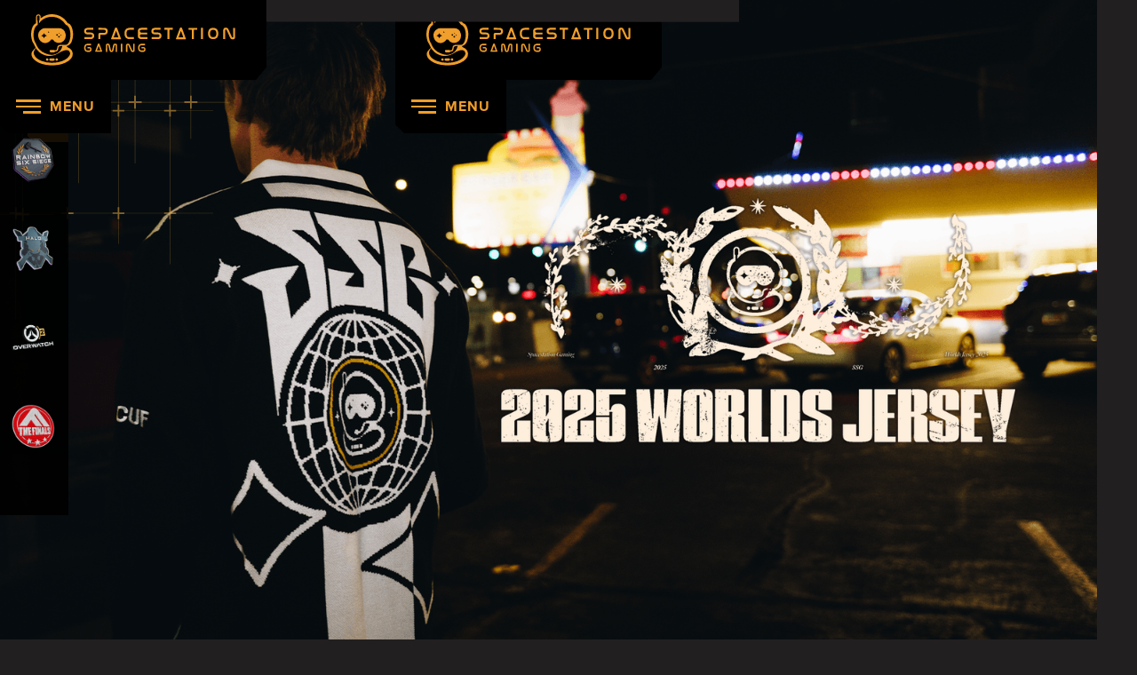

--- FILE ---
content_type: text/html; charset=utf-8
request_url: https://www.spacestationgaming.com/
body_size: 10945
content:
<!DOCTYPE html><!-- This site was created in Webflow. https://webflow.com --><!-- Last Published: Wed Jan 14 2026 23:45:10 GMT+0000 (Coordinated Universal Time) --><html data-wf-domain="www.spacestationgaming.com" data-wf-page="611d546783ef7f516d21e87c" data-wf-site="605b56f5941891738ce838c2"><head><meta charset="utf-8"/><title>Spacestation Gaming</title><meta content="Spacestation Gaming is a professional Esports organizations established in 2017. We are the current World champions in Rainbow Six Siege, competing in several top tier esports titles at the highest level." name="description"/><meta content="Spacestation Gaming" property="og:title"/><meta content="Spacestation Gaming is a professional Esports organizations established in 2017." property="og:description"/><meta content="https://cdn.prod.website-files.com/605b56f5941891738ce838c2/609b1802b3c3ab3777d51940_SSG-OpenGraph-Final.jpg" property="og:image"/><meta content="Spacestation Gaming" property="twitter:title"/><meta content="Spacestation Gaming is a professional Esports organizations established in 2017." property="twitter:description"/><meta content="https://cdn.prod.website-files.com/605b56f5941891738ce838c2/609b1802b3c3ab3777d51940_SSG-OpenGraph-Final.jpg" property="twitter:image"/><meta property="og:type" content="website"/><meta content="summary_large_image" name="twitter:card"/><meta content="width=device-width, initial-scale=1" name="viewport"/><meta content="Webflow" name="generator"/><link href="https://cdn.prod.website-files.com/605b56f5941891738ce838c2/css/ssg-e28799.webflow.shared.3a77283aa.min.css" rel="stylesheet" type="text/css" integrity="sha384-OncoOq1JuD3xWzx5MDXm6juSm4nCMAuEIHY+8kgIYNJrBG3kg70VNCz7XxXJ6m9o" crossorigin="anonymous"/><link href="https://fonts.googleapis.com" rel="preconnect"/><link href="https://fonts.gstatic.com" rel="preconnect" crossorigin="anonymous"/><script src="https://ajax.googleapis.com/ajax/libs/webfont/1.6.26/webfont.js" type="text/javascript"></script><script type="text/javascript">WebFont.load({  google: {    families: ["Bitter:400,700,400italic","Droid Sans:400,700","Exo:100,100italic,200,200italic,300,300italic,400,400italic,500,500italic,600,600italic,700,700italic,800,800italic,900,900italic"]  }});</script><script src="https://use.typekit.net/ltj5uzu.js" type="text/javascript"></script><script type="text/javascript">try{Typekit.load();}catch(e){}</script><script type="text/javascript">!function(o,c){var n=c.documentElement,t=" w-mod-";n.className+=t+"js",("ontouchstart"in o||o.DocumentTouch&&c instanceof DocumentTouch)&&(n.className+=t+"touch")}(window,document);</script><link href="https://cdn.prod.website-files.com/605b56f5941891738ce838c2/6148c1f73e6fcae2815c6dbe_GoldMonoDarkGray.png" rel="shortcut icon" type="image/x-icon"/><link href="https://cdn.prod.website-files.com/605b56f5941891738ce838c2/6148c1ff3aeb8dd344283bd3_GoldMonoDark.jpg" rel="apple-touch-icon"/><script async="" src="https://www.googletagmanager.com/gtag/js?id=G-0EV6E6SGKY"></script><script type="text/javascript">window.dataLayer = window.dataLayer || [];function gtag(){dataLayer.push(arguments);}gtag('js', new Date());gtag('config', 'G-0EV6E6SGKY', {'anonymize_ip': false});</script><script id="jetboost-script" type="text/javascript"> window.JETBOOST_SITE_ID = "ckn92webd05f50t4tbqon51dg"; (function(d) { var s = d.createElement("script"); s.src = "https://cdn.jetboost.io/jetboost.js"; s.async = 1; d.getElementsByTagName("head")[0].appendChild(s); })(document); </script>

<style> .w-checkbox-input--inputType-custom.w--redirected-checked {background-color: #f4b221} </style>
<style> .w-checkbox-input--inputType-custom.w--redirected-checked {border-top-color: #f4b221} </style>
<style> .w-checkbox-input--inputType-custom.w--redirected-checked {border-bottom-color: #f4b221} </style>
<style> .w-checkbox-input--inputType-custom.w--redirected-checked {border-left-color: #f4b221} </style>
<style> .w-checkbox-input--inputType-custom.w--redirected-checked {border-right-color: #f4b221} </style>

<script>
        (function () {
          var zi = document.createElement('script');
          zi.type = 'text/javascript';
          zi.async = true;
          zi.referrerPolicy = 'unsafe-url';
          zi.src = 'https://ws.zoominfo.com/pixel/631a454cdaa1decd8e629408';
          var s = document.getElementsByTagName('script')[0];
          s.parentNode.insertBefore(zi, s);
        })();
      </script>

<!-- Google tag (gtag.js) -->
<script async src="https://www.googletagmanager.com/gtag/js?id=G-0EV6E6SGKY"></script>
<script>
  window.dataLayer = window.dataLayer || [];
  function gtag(){dataLayer.push(arguments);}
  gtag('js', new Date());

  gtag('config', 'G-0EV6E6SGKY');
</script>

<script type="text/javascript">
    (function(c,l,a,r,i,t,y){
        c[a]=c[a]||function(){(c[a].q=c[a].q||[]).push(arguments)};
        t=l.createElement(r);t.async=1;t.src="https://www.clarity.ms/tag/"+i;
        y=l.getElementsByTagName(r)[0];y.parentNode.insertBefore(t,y);
    })(window, document, "clarity", "script", "k9kevjt62z");
</script>

<style>
.scroll_div {
  -ms-overflow-style: none; /* for Internet Explorer, Edge */
  scrollbar-width: none; /* for Firefox */
  overflow-y: scroll; 
}

.scroll_div::-webkit-scrollbar {
  display: none; /* for Chrome, Safari, and Opera */
}
  </style></head><body class="body-4"><div class="headernav2021"><a href="/" aria-current="page" class="homelogohold w-inline-block w--current"><img src="https://cdn.prod.website-files.com/605b56f5941891738ce838c2/61114549a1e9dfac22b81694_Logo2021.svg" loading="lazy" alt=""/></a><div class="div-block-1041"><a href="https://www.spacestationgaming.com/#LIVE" class="liveword-menu-2 w-inline-block"><div class="circlesolid-4"></div><h2 class="no20 noheight live m">live</h2></a><div class="homemenudiv"><div class="yellowmenu-2"><div class="div-block-1043"><a href="/schedule" class="linkblockmenu w-inline-block"><h4 class="menuitem-3">Schedule</h4></a><div data-delay="0" data-hover="false" class="linkblockmenu w-dropdown"><div class="dropdown-toggle-8 w-dropdown-toggle"><div class="w-icon-dropdown-toggle"></div><h4 class="menuitem-3">Teams</h4></div><nav class="dropdown-list-9 w-dropdown-list"><a href="/rocket-league" class="dropdown-link-menutitem-3 w-dropdown-link">Rocket League</a><a href="/rainbow-six-siege" class="dropdown-link-menutitem-3 w-dropdown-link">Rainbow Six Siege</a><a href="/halo-infinite" class="dropdown-link-menutitem-3 w-dropdown-link">Halo Infinite</a><a href="#" class="dropdown-link-menutitem-3 hide w-dropdown-link">PUBG</a><a href="#" class="dropdown-link-menutitem-3 hide w-dropdown-link">Apex Legends</a><a href="/overwatch-2" class="dropdown-link-menutitem-3 w-dropdown-link">Overwatch 2</a><a href="/the-finals" class="dropdown-link-menutitem-3 w-dropdown-link">The Finals</a><a href="#" class="dropdown-link-menutitem-3 hide w-dropdown-link">Smash Ultimate</a><a href="#" class="dropdown-link-menutitem-3 halo w-dropdown-link">Halo Infinite</a><a href="#" class="dropdown-link-menutitem-3 hide w-dropdown-link">Apex Legends</a><a href="#" class="dropdown-link-menutitem-3 hide w-dropdown-link">IRacing</a><a href="#" class="dropdown-link-menutitem-3 hide w-dropdown-link">PUBG</a><a href="#" class="dropdown-link-menutitem-3 hide w-dropdown-link">Clash of Clans</a><a href="#" class="dropdown-link-menutitem-3 hide w-dropdown-link">Splitgate</a></nav></div><a href="/creators" class="linkblockmenu w-inline-block"><h4 class="menuitem-3">Creators</h4></a><a href="/partners" class="linkblockmenu w-inline-block"><h4 class="menuitem-3">Partners</h4></a><a href="https://shopspacestation.com" target="_blank" class="linkblockmenu w-inline-block"><h4 class="menuitem-3">Shop</h4></a><a href="http://scuf.co/SSG" target="_blank" class="linkblockmenu w-inline-block"><h4 class="menuitem-3">Scuf</h4></a></div><div class="div-block-1042"><div class="socialyellow bottom10"><a href="https://www.twitch.tv/spacestation" target="_blank" class="footersocials-yellow w-inline-block"><img width="30" height="30" alt="" src="https://cdn.prod.website-files.com/605b56f5941891738ce838c2/605e2f030ee274b668ce15b2_Twitch.svg" loading="lazy"/></a><a href="https://www.youtube.com/channel/UC7XJ6Oa8IzD7j5sqJLq4Ghg" target="_blank" class="footersocials-yellow w-inline-block"><img width="30" height="30" alt="" src="https://cdn.prod.website-files.com/605b56f5941891738ce838c2/605e2f057361491d3e185168_Youtube.svg" loading="lazy"/></a><a href="https://www.instagram.com/spacestationgaming/" target="_blank" class="footersocials-yellow w-inline-block"><img width="30" height="30" alt="" src="https://cdn.prod.website-files.com/605b56f5941891738ce838c2/605e2f02c7bb186db43b3b51_Instagram.svg" loading="lazy"/></a><a href="https://twitter.com/Spacestation" target="_blank" class="footersocials-yellow w-inline-block"><img width="30" height="30" alt="" src="https://cdn.prod.website-files.com/605b56f5941891738ce838c2/605e2f03c39c7851c42e7930_Twitter.svg" loading="lazy"/></a></div><div class="socialyellow"><a href="https://www.facebook.com/SpaceStationGaming/" target="_blank" class="footersocials-yellow w-inline-block"><img width="30" height="30" alt="" src="https://cdn.prod.website-files.com/605b56f5941891738ce838c2/605e3a8788756e5389419c53_Facebook.svg" loading="lazy"/></a><a href="https://discord.gg/ssg" target="_blank" class="footersocials-yellow w-inline-block"><img width="30" height="30" alt="" src="https://cdn.prod.website-files.com/605b56f5941891738ce838c2/60900edf74d4bde6fa29630b_Discord1-01.svg" loading="lazy"/></a><a href="https://www.tiktok.com/@spacestationgaming?lang=en" target="_blank" class="footersocials-yellow w-inline-block"><img width="30" height="30" alt="" src="https://cdn.prod.website-files.com/605b56f5941891738ce838c2/6259cbde0482fa42cefea197_TikTok.png" loading="lazy" class="image-153"/></a><a href="mailto:info@spacestation.com" class="footersocials-yellow w-inline-block"><img width="30" height="30" alt="" src="https://cdn.prod.website-files.com/605b56f5941891738ce838c2/6123b2bd6f52b165c6d8bebb_Mail-White-01.svg" loading="lazy"/></a></div></div></div></div><div data-w-id="5420160b-f2a8-6b4e-a770-28110e7c3c69" class="homemenu-4"><div class="menuicon-3"><div class="menubarrule-2"></div><div class="menubarrule-2"></div><div class="menubarrule-2 last"></div></div><p class="menutext-2">MENU</p></div></div></div><div class="headerteamstop"><div class="div-block-45"><div data-w-id="6f739906-7b0a-f4a3-a14b-030a939a7952" class="headerteamsall"><div class="teamslogos"><a href="/rocket-league" class="teamlinkblock w-inline-block"><img src="https://cdn.prod.website-files.com/605b56f5941891738ce838c2/61d5c7a6c987d7c8325634cc_Badge-3.png" loading="lazy" alt="" class="teambadge"/></a><a href="/rainbow-six-siege" class="teamlinkblock w-inline-block"><img src="https://cdn.prod.website-files.com/605b56f5941891738ce838c2/61d5c7a46022cc2a5f6828ec_Badge-2.png" loading="lazy" alt="" class="teambadge"/></a><a href="#" class="teamlinkblock hide w-inline-block"><img src="https://cdn.prod.website-files.com/605b56f5941891738ce838c2/68ace1e15bc769e07bef06e9_Finals%20badge%20tilted.png" loading="lazy" sizes="(max-width: 1000px) 100vw, 1000px" srcset="https://cdn.prod.website-files.com/605b56f5941891738ce838c2/68ace1e15bc769e07bef06e9_Finals%20badge%20tilted-p-500.png 500w, https://cdn.prod.website-files.com/605b56f5941891738ce838c2/68ace1e15bc769e07bef06e9_Finals%20badge%20tilted-p-800.png 800w, https://cdn.prod.website-files.com/605b56f5941891738ce838c2/68ace1e15bc769e07bef06e9_Finals%20badge%20tilted.png 1000w" alt="" class="teambadge"/></a><a href="/halo-infinite" class="teamlinkblock w-inline-block"><img src="https://cdn.prod.website-files.com/605b56f5941891738ce838c2/61d5c7af6c376801c562afdf_Badge-8.png" loading="lazy" alt="" class="teambadge"/></a><a href="/the-finals" class="teamlinkblock hide w-inline-block"><img src="https://cdn.prod.website-files.com/605b56f5941891738ce838c2/653fe3b9c81659c1688e6a1a_Badge-9%20(1).png" loading="lazy" alt="" class="teambadge"/></a><a href="/apex-legends" class="teamlinkblock hide w-inline-block"><img src="https://cdn.prod.website-files.com/605b56f5941891738ce838c2/61d5c7ad02290f1f8be14e55_Badge-6.png" loading="lazy" alt="" class="teambadge"/></a><a href="/overwatch-2" class="teamlinkblock w-inline-block"><img src="https://cdn.prod.website-files.com/605b56f5941891738ce838c2/65e0d8df8dc285e55b6da4b0_240220_OWLogoV2_GC.png" loading="lazy" sizes="(max-width: 1000px) 100vw, 1000px" srcset="https://cdn.prod.website-files.com/605b56f5941891738ce838c2/65e0d8df8dc285e55b6da4b0_240220_OWLogoV2_GC-p-500.png 500w, https://cdn.prod.website-files.com/605b56f5941891738ce838c2/65e0d8df8dc285e55b6da4b0_240220_OWLogoV2_GC-p-800.png 800w, https://cdn.prod.website-files.com/605b56f5941891738ce838c2/65e0d8df8dc285e55b6da4b0_240220_OWLogoV2_GC.png 1000w" alt="" class="teambadge"/></a><a href="/the-finals" class="teamlinkblock w-inline-block"><img src="https://cdn.prod.website-files.com/605b56f5941891738ce838c2/68ace1e15bc769e07bef06e9_Finals%20badge%20tilted.png" loading="lazy" sizes="(max-width: 1000px) 100vw, 1000px" srcset="https://cdn.prod.website-files.com/605b56f5941891738ce838c2/68ace1e15bc769e07bef06e9_Finals%20badge%20tilted-p-500.png 500w, https://cdn.prod.website-files.com/605b56f5941891738ce838c2/68ace1e15bc769e07bef06e9_Finals%20badge%20tilted-p-800.png 800w, https://cdn.prod.website-files.com/605b56f5941891738ce838c2/68ace1e15bc769e07bef06e9_Finals%20badge%20tilted.png 1000w" alt="" class="teambadge"/></a><a href="#" class="teamlinkblock hide w-inline-block"><img src="https://cdn.prod.website-files.com/605b56f5941891738ce838c2/61d5c7a81ac555654558bd2b_Badge-4.png" loading="lazy" alt="" class="teambadge"/></a><a href="/splitgate" class="teamlinkblock hide w-inline-block"><img src="https://cdn.prod.website-files.com/605b56f5941891738ce838c2/62968b1ae0203f5bd924c5ac_Splitgate-Patch-PNG.png" loading="lazy" alt="" class="teambadge"/></a><a href="/clash-of-clans" class="teamlinkblock coc w-inline-block"><img src="https://cdn.prod.website-files.com/605b56f5941891738ce838c2/61d5c7ade39827354c4c0141_Badge-7.png" loading="lazy" alt="" class="teambadge"/></a></div></div><div class="teambuttom"><div data-w-id="6f739906-7b0a-f4a3-a14b-030a939a7965" class="teambuttonfinal"><img src="https://cdn.prod.website-files.com/605b56f5941891738ce838c2/611d1e16f52fbd077e0f585f_TeamsYellow-01.svg" loading="lazy" alt="" height="160" class="image-74"/></div></div></div></div><div class="homeabsolute"><div class="homeheadertext"><div class="_1190-div-home"><div class="collection-list-wrapper-9 w-dyn-list"><div role="list" class="collection-list-25 w-dyn-items"><div role="listitem" class="collection-item-16 w-dyn-item"><div class="blackgradient-home-radial"><div class="headernav2021"><a href="/" aria-current="page" class="homelogohold w-inline-block w--current"><img src="https://cdn.prod.website-files.com/605b56f5941891738ce838c2/61114549a1e9dfac22b81694_Logo2021.svg" loading="lazy" alt=""/></a><div class="div-block-1041"><a href="https://www.spacestationgaming.com/#LIVE" class="liveword-menu-2 w-inline-block"><div class="circlesolid-4"></div><h2 class="no20 noheight live m">live</h2></a><div class="homemenudiv"><div class="yellowmenu-2"><div class="div-block-1043"><a href="/schedule" class="linkblockmenu w-inline-block"><h4 class="menuitem-3">Schedule</h4></a><div data-delay="0" data-hover="false" class="linkblockmenu w-dropdown"><div class="dropdown-toggle-8 w-dropdown-toggle"><div class="w-icon-dropdown-toggle"></div><h4 class="menuitem-3">Teams</h4></div><nav class="dropdown-list-9 w-dropdown-list"><a href="/rocket-league" class="dropdown-link-menutitem-3 w-dropdown-link">Rocket League</a><a href="/rainbow-six-siege" class="dropdown-link-menutitem-3 w-dropdown-link">Rainbow Six Siege</a><a href="/halo-infinite" class="dropdown-link-menutitem-3 w-dropdown-link">Halo Infinite</a><a href="#" class="dropdown-link-menutitem-3 hide w-dropdown-link">PUBG</a><a href="#" class="dropdown-link-menutitem-3 hide w-dropdown-link">Apex Legends</a><a href="/overwatch-2" class="dropdown-link-menutitem-3 w-dropdown-link">Overwatch 2</a><a href="/the-finals" class="dropdown-link-menutitem-3 w-dropdown-link">The Finals</a><a href="#" class="dropdown-link-menutitem-3 hide w-dropdown-link">Smash Ultimate</a><a href="#" class="dropdown-link-menutitem-3 halo w-dropdown-link">Halo Infinite</a><a href="#" class="dropdown-link-menutitem-3 hide w-dropdown-link">Apex Legends</a><a href="#" class="dropdown-link-menutitem-3 hide w-dropdown-link">IRacing</a><a href="#" class="dropdown-link-menutitem-3 hide w-dropdown-link">PUBG</a><a href="#" class="dropdown-link-menutitem-3 hide w-dropdown-link">Clash of Clans</a><a href="#" class="dropdown-link-menutitem-3 hide w-dropdown-link">Splitgate</a></nav></div><a href="/creators" class="linkblockmenu w-inline-block"><h4 class="menuitem-3">Creators</h4></a><a href="/partners" class="linkblockmenu w-inline-block"><h4 class="menuitem-3">Partners</h4></a><a href="https://shopspacestation.com" target="_blank" class="linkblockmenu w-inline-block"><h4 class="menuitem-3">Shop</h4></a><a href="http://scuf.co/SSG" target="_blank" class="linkblockmenu w-inline-block"><h4 class="menuitem-3">Scuf</h4></a></div><div class="div-block-1042"><div class="socialyellow bottom10"><a href="https://www.twitch.tv/spacestation" target="_blank" class="footersocials-yellow w-inline-block"><img width="30" height="30" alt="" src="https://cdn.prod.website-files.com/605b56f5941891738ce838c2/605e2f030ee274b668ce15b2_Twitch.svg" loading="lazy"/></a><a href="https://www.youtube.com/channel/UC7XJ6Oa8IzD7j5sqJLq4Ghg" target="_blank" class="footersocials-yellow w-inline-block"><img width="30" height="30" alt="" src="https://cdn.prod.website-files.com/605b56f5941891738ce838c2/605e2f057361491d3e185168_Youtube.svg" loading="lazy"/></a><a href="https://www.instagram.com/spacestationgaming/" target="_blank" class="footersocials-yellow w-inline-block"><img width="30" height="30" alt="" src="https://cdn.prod.website-files.com/605b56f5941891738ce838c2/605e2f02c7bb186db43b3b51_Instagram.svg" loading="lazy"/></a><a href="https://twitter.com/Spacestation" target="_blank" class="footersocials-yellow w-inline-block"><img width="30" height="30" alt="" src="https://cdn.prod.website-files.com/605b56f5941891738ce838c2/605e2f03c39c7851c42e7930_Twitter.svg" loading="lazy"/></a></div><div class="socialyellow"><a href="https://www.facebook.com/SpaceStationGaming/" target="_blank" class="footersocials-yellow w-inline-block"><img width="30" height="30" alt="" src="https://cdn.prod.website-files.com/605b56f5941891738ce838c2/605e3a8788756e5389419c53_Facebook.svg" loading="lazy"/></a><a href="https://discord.gg/ssg" target="_blank" class="footersocials-yellow w-inline-block"><img width="30" height="30" alt="" src="https://cdn.prod.website-files.com/605b56f5941891738ce838c2/60900edf74d4bde6fa29630b_Discord1-01.svg" loading="lazy"/></a><a href="https://www.tiktok.com/@spacestationgaming?lang=en" target="_blank" class="footersocials-yellow w-inline-block"><img width="30" height="30" alt="" src="https://cdn.prod.website-files.com/605b56f5941891738ce838c2/6259cbde0482fa42cefea197_TikTok.png" loading="lazy" class="image-153"/></a><a href="mailto:info@spacestation.com" class="footersocials-yellow w-inline-block"><img width="30" height="30" alt="" src="https://cdn.prod.website-files.com/605b56f5941891738ce838c2/6123b2bd6f52b165c6d8bebb_Mail-White-01.svg" loading="lazy"/></a></div></div></div></div><div data-w-id="5420160b-f2a8-6b4e-a770-28110e7c3c69" class="homemenu-4"><div class="menuicon-3"><div class="menubarrule-2"></div><div class="menubarrule-2"></div><div class="menubarrule-2 last"></div></div><p class="menutext-2">MENU</p></div></div></div></div><img alt="" loading="eager" id="https://www.shopspacestation.com/collections/ssg-basics" src="https://cdn.prod.website-files.com/605e2c8c6b591c8ec12559d4/68bf5103a54b92d76fa755d6_worlds.png" sizes="100vw" srcset="https://cdn.prod.website-files.com/605e2c8c6b591c8ec12559d4/68bf5103a54b92d76fa755d6_worlds-p-500.png 500w, https://cdn.prod.website-files.com/605e2c8c6b591c8ec12559d4/68bf5103a54b92d76fa755d6_worlds-p-800.png 800w, https://cdn.prod.website-files.com/605e2c8c6b591c8ec12559d4/68bf5103a54b92d76fa755d6_worlds-p-1080.png 1080w, https://cdn.prod.website-files.com/605e2c8c6b591c8ec12559d4/68bf5103a54b92d76fa755d6_worlds-p-1600.png 1600w, https://cdn.prod.website-files.com/605e2c8c6b591c8ec12559d4/68bf5103a54b92d76fa755d6_worlds.png 2000w" class="image-blogheader desk"/><img src="https://cdn.prod.website-files.com/605e2c8c6b591c8ec12559d4/68bf527a7141f87bccaa9332_worlds2.png" loading="lazy" alt="" class="image-blogheader mobile"/><div class="div-block-1018 non"><a href="/blogs-news/ssg-core-line-is-here" class="divbuttondesk w-inline-block"><img src="https://cdn.prod.website-files.com/605b56f5941891738ce838c2/61114a45bb67c625fc555636_ButtonYellow.svg" loading="lazy" alt="" class="image-55 non1"/><p class="buttontextblack">LEARN MORE</p></a></div></div></div></div></div></div><div class="div-block-46"></div><div style="-webkit-transform:translate3d(-5px, 0px, 0px) scale3d(1, 1, 1) rotateX(0) rotateY(0) rotateZ(0) skew(0, 0);-moz-transform:translate3d(-5px, 0px, 0px) scale3d(1, 1, 1) rotateX(0) rotateY(0) rotateZ(0) skew(0, 0);-ms-transform:translate3d(-5px, 0px, 0px) scale3d(1, 1, 1) rotateX(0) rotateY(0) rotateZ(0) skew(0, 0);transform:translate3d(-5px, 0px, 0px) scale3d(1, 1, 1) rotateX(0) rotateY(0) rotateZ(0) skew(0, 0);transform-style:preserve-3d;opacity:0" class="bottomleft-desktop"><div class="blackbg"><div class="homeschedule w-dyn-list"><div class="empty-state w-dyn-empty"><h1 class="emptystateheader">Heading</h1><a href="/schedule" class="divwatchnow-empty w-inline-block"><p class="paragray none">View Schedule</p><img src="https://cdn.prod.website-files.com/605b56f5941891738ce838c2/6112b90b7fd90b64b0bc49ab_GreyButton.svg" loading="lazy" alt="" class="scheudlebutton"/></a></div></div></div></div><div class="bottomright"><img src="https://cdn.prod.website-files.com/605b56f5941891738ce838c2/6111462f470252ad484ad205_GraphBottomRight.svg" loading="lazy" alt="" class="bottomr"/></div><div class="topleftdesktop"><img src="https://cdn.prod.website-files.com/605b56f5941891738ce838c2/611145c142d21a2247b5a4fc_GraphTopLeft.svg" loading="lazy" alt="" class="topl"/></div></div><div class="sectionstatic"></div><div class="section1"><div class="graygrad"></div><div class="div-block-74 h"><h2 class="heading-15">Upcoming<br/>events</h2></div><div class="upcomingmobile"><div class="blackbg"><div class="homeschedule w-dyn-list"><div class="empty-state-events w-dyn-empty"><p class="bold">Check out our <a href="/schedule">events schedule</a> for the latest upcoming events</p><a href="/schedule" target="_blank" class="divwatchnow-empty w-inline-block"><p class="paragray none">View Schedule</p><img src="https://cdn.prod.website-files.com/605b56f5941891738ce838c2/6112b90b7fd90b64b0bc49ab_GreyButton.svg" loading="lazy" alt="" class="scheudlebutton"/></a></div></div></div></div><div class="div-block-65"><img src="https://cdn.prod.website-files.com/605b56f5941891738ce838c2/6112d9f4225ac8700bad9442_BGGrundge.jpg" loading="lazy" style="-webkit-transform:translate3d(-500px, 0px, 0) scale3d(1, 1, 1) rotateX(0) rotateY(0) rotateZ(0) skew(0, 0);-moz-transform:translate3d(-500px, 0px, 0) scale3d(1, 1, 1) rotateX(0) rotateY(0) rotateZ(0) skew(0, 0);-ms-transform:translate3d(-500px, 0px, 0) scale3d(1, 1, 1) rotateX(0) rotateY(0) rotateZ(0) skew(0, 0);transform:translate3d(-500px, 0px, 0) scale3d(1, 1, 1) rotateX(0) rotateY(0) rotateZ(0) skew(0, 0)" sizes="(max-width: 2500px) 100vw, 2500px" alt="" srcset="https://cdn.prod.website-files.com/605b56f5941891738ce838c2/6112d9f4225ac8700bad9442_BGGrundge-p-500.jpeg 500w, https://cdn.prod.website-files.com/605b56f5941891738ce838c2/6112d9f4225ac8700bad9442_BGGrundge-p-800.jpeg 800w, https://cdn.prod.website-files.com/605b56f5941891738ce838c2/6112d9f4225ac8700bad9442_BGGrundge-p-1080.jpeg 1080w, https://cdn.prod.website-files.com/605b56f5941891738ce838c2/6112d9f4225ac8700bad9442_BGGrundge-p-2000.jpeg 2000w, https://cdn.prod.website-files.com/605b56f5941891738ce838c2/6112d9f4225ac8700bad9442_BGGrundge.jpg 2500w" class="image-66"/></div><div class="_1190-div horizontalalign-home"><div class="w-layout-grid grid-23"><div id="w-node-_9860d36b-1068-52a2-8c95-ac2ef6edf0c5-6d21e87c" class="div-block-50"><h2 data-w-id="854b8b72-088e-8e5b-ef1d-17522a6d25ca" style="opacity:0" class="heading-12">News / UPDATES</h2></div><div id="w-node-_4f94d907-6d7e-f94c-f4d6-13c4404ac610-6d21e87c" class="div-block-49"><div class="collection-list-wrapper-8 w-dyn-list"><div role="list" class="collection-list-21 w-dyn-items"><div id="w-node-_4dcd5074-3315-9fa1-ca51-5ef1a6b644cc-6d21e87c" data-w-id="4dcd5074-3315-9fa1-ca51-5ef1a6b644cc" style="opacity:0" role="listitem" class="collection-item-15 w-dyn-item"><a href="https://www.rocketleague.com/en/news/rocket-league-patch-notes-v2-63-season-21-live" class="blogpostother w-inline-block"><div class="goldbarrule"><img src="https://cdn.prod.website-files.com/605b56f5941891738ce838c2/6112d09ae9a5135dc82cdcd3_YellowBarRule.svg" loading="lazy" alt="" class="image-88"/></div><h3 class="blogheaderhome">2026 SSG ROCKET LEAGUE DECAL NOW AVAILABLE IN-GAME</h3><p class="parablogdate">12/10/2025</p><div class="imageb"><div class="gradient"></div><img src="https://cdn.prod.website-files.com/605e2c8c6b591c8ec12559d4/6939bac305f2c2bac3aa4ddf_RL%20banner.png" loading="lazy" alt="" sizes="100vw" srcset="https://cdn.prod.website-files.com/605e2c8c6b591c8ec12559d4/6939bac305f2c2bac3aa4ddf_RL%20banner-p-500.png 500w, https://cdn.prod.website-files.com/605e2c8c6b591c8ec12559d4/6939bac305f2c2bac3aa4ddf_RL%20banner-p-800.png 800w, https://cdn.prod.website-files.com/605e2c8c6b591c8ec12559d4/6939bac305f2c2bac3aa4ddf_RL%20banner-p-1080.png 1080w, https://cdn.prod.website-files.com/605e2c8c6b591c8ec12559d4/6939bac305f2c2bac3aa4ddf_RL%20banner-p-1600.png 1600w, https://cdn.prod.website-files.com/605e2c8c6b591c8ec12559d4/6939bac305f2c2bac3aa4ddf_RL%20banner.png 2000w" class="bloghomeimage"/></div></a></div><div id="w-node-_4dcd5074-3315-9fa1-ca51-5ef1a6b644cc-6d21e87c" data-w-id="4dcd5074-3315-9fa1-ca51-5ef1a6b644cc" style="opacity:0" role="listitem" class="collection-item-15 w-dyn-item"><a href="https://shopspacestation.com" class="blogpostother w-inline-block"><div class="goldbarrule"><img src="https://cdn.prod.website-files.com/605b56f5941891738ce838c2/6112d09ae9a5135dc82cdcd3_YellowBarRule.svg" loading="lazy" alt="" class="image-88"/></div><h3 class="blogheaderhome">SSG WORLDS JERSEY NOW AVAILABLE</h3><p class="parablogdate">9/8/2025</p><div class="imageb"><div class="gradient"></div><img src="https://cdn.prod.website-files.com/605e2c8c6b591c8ec12559d4/68bf500917b9f25b44eec95b_UNIT.png" loading="lazy" alt="" sizes="100vw" srcset="https://cdn.prod.website-files.com/605e2c8c6b591c8ec12559d4/68bf500917b9f25b44eec95b_UNIT-p-500.png 500w, https://cdn.prod.website-files.com/605e2c8c6b591c8ec12559d4/68bf500917b9f25b44eec95b_UNIT-p-800.png 800w, https://cdn.prod.website-files.com/605e2c8c6b591c8ec12559d4/68bf500917b9f25b44eec95b_UNIT-p-1080.png 1080w, https://cdn.prod.website-files.com/605e2c8c6b591c8ec12559d4/68bf500917b9f25b44eec95b_UNIT-p-1600.png 1600w, https://cdn.prod.website-files.com/605e2c8c6b591c8ec12559d4/68bf500917b9f25b44eec95b_UNIT.png 2000w" class="bloghomeimage"/></div></a></div><div id="w-node-_4dcd5074-3315-9fa1-ca51-5ef1a6b644cc-6d21e87c" data-w-id="4dcd5074-3315-9fa1-ca51-5ef1a6b644cc" style="opacity:0" role="listitem" class="collection-item-15 w-dyn-item"><a href="https://www.reachthefinals.com/major25" class="blogpostother w-inline-block"><div class="goldbarrule"><img src="https://cdn.prod.website-files.com/605b56f5941891738ce838c2/6112d09ae9a5135dc82cdcd3_YellowBarRule.svg" loading="lazy" alt="" class="image-88"/></div><h3 class="blogheaderhome">SSG HAS ENTERED THE FINALS IN PARTNERSHIP WITH EMBARK STUDIOS! </h3><p class="parablogdate">8/25/2025</p><div class="imageb"><div class="gradient"></div><img src="https://cdn.prod.website-files.com/605e2c8c6b591c8ec12559d4/68ace8f4d5e614e2b26ec95f_SSG%20Finals%20Endcard%20(1).png" loading="lazy" alt="" sizes="100vw" srcset="https://cdn.prod.website-files.com/605e2c8c6b591c8ec12559d4/68ace8f4d5e614e2b26ec95f_SSG%20Finals%20Endcard%20(1)-p-500.png 500w, https://cdn.prod.website-files.com/605e2c8c6b591c8ec12559d4/68ace8f4d5e614e2b26ec95f_SSG%20Finals%20Endcard%20(1)-p-800.png 800w, https://cdn.prod.website-files.com/605e2c8c6b591c8ec12559d4/68ace8f4d5e614e2b26ec95f_SSG%20Finals%20Endcard%20(1)-p-1080.png 1080w, https://cdn.prod.website-files.com/605e2c8c6b591c8ec12559d4/68ace8f4d5e614e2b26ec95f_SSG%20Finals%20Endcard%20(1)-p-1600.png 1600w, https://cdn.prod.website-files.com/605e2c8c6b591c8ec12559d4/68ace8f4d5e614e2b26ec95f_SSG%20Finals%20Endcard%20(1).png 1920w" class="bloghomeimage"/></div></a></div><div id="w-node-_4dcd5074-3315-9fa1-ca51-5ef1a6b644cc-6d21e87c" data-w-id="4dcd5074-3315-9fa1-ca51-5ef1a6b644cc" style="opacity:0" role="listitem" class="collection-item-15 w-dyn-item"><a href="https://esports.overwatch.com/en-us/news/owcs-partner-team-packs-incoming-" class="blogpostother w-inline-block"><div class="goldbarrule"><img src="https://cdn.prod.website-files.com/605b56f5941891738ce838c2/6112d09ae9a5135dc82cdcd3_YellowBarRule.svg" loading="lazy" alt="" class="image-88"/></div><h3 class="blogheaderhome">SSG OVERWATCH TEAM BUNDLE NOW AVAILABLE IN-GAME!</h3><p class="parablogdate">7/22/2025</p><div class="imageb"><div class="gradient"></div><img src="https://cdn.prod.website-files.com/605e2c8c6b591c8ec12559d4/687fdd4a440194ab9a685bbf_Untitled_Artwork%20(1).png" loading="lazy" alt="" sizes="100vw" srcset="https://cdn.prod.website-files.com/605e2c8c6b591c8ec12559d4/687fdd4a440194ab9a685bbf_Untitled_Artwork%20(1)-p-500.png 500w, https://cdn.prod.website-files.com/605e2c8c6b591c8ec12559d4/687fdd4a440194ab9a685bbf_Untitled_Artwork%20(1)-p-800.png 800w, https://cdn.prod.website-files.com/605e2c8c6b591c8ec12559d4/687fdd4a440194ab9a685bbf_Untitled_Artwork%20(1)-p-1080.png 1080w, https://cdn.prod.website-files.com/605e2c8c6b591c8ec12559d4/687fdd4a440194ab9a685bbf_Untitled_Artwork%20(1)-p-1600.png 1600w, https://cdn.prod.website-files.com/605e2c8c6b591c8ec12559d4/687fdd4a440194ab9a685bbf_Untitled_Artwork%20(1).png 1920w" class="bloghomeimage"/></div></a></div><div id="w-node-_4dcd5074-3315-9fa1-ca51-5ef1a6b644cc-6d21e87c" data-w-id="4dcd5074-3315-9fa1-ca51-5ef1a6b644cc" style="opacity:0" role="listitem" class="collection-item-15 w-dyn-item"><a href="http://r6esports.com/team/shop/ssg" class="blogpostother w-inline-block"><div class="goldbarrule"><img src="https://cdn.prod.website-files.com/605b56f5941891738ce838c2/6112d09ae9a5135dc82cdcd3_YellowBarRule.svg" loading="lazy" alt="" class="image-88"/></div><h3 class="blogheaderhome">2025 SSG RAINBOW SIX MIRA NOW AVAILABLE!</h3><p class="parablogdate">6/24/2025</p><div class="imageb"><div class="gradient"></div><img src="https://cdn.prod.website-files.com/605e2c8c6b591c8ec12559d4/685ae51faa77384763c5d404_Y10S2_Proteam_SSG_Mira_Bundle_1920x1080.png" loading="lazy" alt="" sizes="100vw" srcset="https://cdn.prod.website-files.com/605e2c8c6b591c8ec12559d4/685ae51faa77384763c5d404_Y10S2_Proteam_SSG_Mira_Bundle_1920x1080-p-500.png 500w, https://cdn.prod.website-files.com/605e2c8c6b591c8ec12559d4/685ae51faa77384763c5d404_Y10S2_Proteam_SSG_Mira_Bundle_1920x1080-p-800.png 800w, https://cdn.prod.website-files.com/605e2c8c6b591c8ec12559d4/685ae51faa77384763c5d404_Y10S2_Proteam_SSG_Mira_Bundle_1920x1080-p-1080.png 1080w, https://cdn.prod.website-files.com/605e2c8c6b591c8ec12559d4/685ae51faa77384763c5d404_Y10S2_Proteam_SSG_Mira_Bundle_1920x1080-p-1600.png 1600w, https://cdn.prod.website-files.com/605e2c8c6b591c8ec12559d4/685ae51faa77384763c5d404_Y10S2_Proteam_SSG_Mira_Bundle_1920x1080.png 1920w" class="bloghomeimage"/></div></a></div><div id="w-node-_4dcd5074-3315-9fa1-ca51-5ef1a6b644cc-6d21e87c" data-w-id="4dcd5074-3315-9fa1-ca51-5ef1a6b644cc" style="opacity:0" role="listitem" class="collection-item-15 w-dyn-item"><a href="http://hcs-slc.com" class="blogpostother w-inline-block"><div class="goldbarrule"><img src="https://cdn.prod.website-files.com/605b56f5941891738ce838c2/6112d09ae9a5135dc82cdcd3_YellowBarRule.svg" loading="lazy" alt="" class="image-88"/></div><h3 class="blogheaderhome">HCS SLC TICKETS NOW ON SALE - AUGUST 1ST-3RD!</h3><p class="parablogdate">6/1/2025</p><div class="imageb"><div class="gradient"></div><img src="https://cdn.prod.website-files.com/605e2c8c6b591c8ec12559d4/683ceb189ebd1f45fb415ba4_679cf6eaf6c860cdbc72bb0c_SLC24-CHAMPS-FEATURED.png" loading="lazy" alt="" sizes="100vw" srcset="https://cdn.prod.website-files.com/605e2c8c6b591c8ec12559d4/683ceb189ebd1f45fb415ba4_679cf6eaf6c860cdbc72bb0c_SLC24-CHAMPS-FEATURED-p-500.png 500w, https://cdn.prod.website-files.com/605e2c8c6b591c8ec12559d4/683ceb189ebd1f45fb415ba4_679cf6eaf6c860cdbc72bb0c_SLC24-CHAMPS-FEATURED-p-800.png 800w, https://cdn.prod.website-files.com/605e2c8c6b591c8ec12559d4/683ceb189ebd1f45fb415ba4_679cf6eaf6c860cdbc72bb0c_SLC24-CHAMPS-FEATURED-p-1080.png 1080w, https://cdn.prod.website-files.com/605e2c8c6b591c8ec12559d4/683ceb189ebd1f45fb415ba4_679cf6eaf6c860cdbc72bb0c_SLC24-CHAMPS-FEATURED-p-1600.png 1600w, https://cdn.prod.website-files.com/605e2c8c6b591c8ec12559d4/683ceb189ebd1f45fb415ba4_679cf6eaf6c860cdbc72bb0c_SLC24-CHAMPS-FEATURED.png 1920w" class="bloghomeimage"/></div></a></div></div></div></div></div></div><div class="div-block-55"><img src="https://cdn.prod.website-files.com/605b56f5941891738ce838c2/6112dc7ca7b8d135eca1edfe_StarsCross.svg" loading="lazy" alt="" class="image-60"/></div></div><div class="section2"><div class="angleblack"></div><div class="_1190-div"><div class="w-layout-grid grid-24"><div id="w-node-b286e718-5d28-c336-146b-95983fd9efe6-6d21e87c" data-w-id="b286e718-5d28-c336-146b-95983fd9efe6" style="opacity:0" class="div-block-57"><img src="https://cdn.prod.website-files.com/605b56f5941891738ce838c2/682f5ee4a038defbd4d84fa0_DSC02378-1.png" loading="lazy" sizes="(max-width: 822px) 100vw, 822px" srcset="https://cdn.prod.website-files.com/605b56f5941891738ce838c2/682f5ee4a038defbd4d84fa0_DSC02378-1-p-500.png 500w, https://cdn.prod.website-files.com/605b56f5941891738ce838c2/682f5ee4a038defbd4d84fa0_DSC02378-1-p-800.png 800w, https://cdn.prod.website-files.com/605b56f5941891738ce838c2/682f5ee4a038defbd4d84fa0_DSC02378-1.png 822w" alt="" class="image-71"/><img src="https://cdn.prod.website-files.com/605b56f5941891738ce838c2/611bcede1c89b6207db8fb28_BarRulesShort.svg" loading="lazy" alt="" class="image-62"/></div><div id="w-node-e25be625-128a-bc0a-be3f-b8fb0d377bcd-6d21e87c" data-w-id="e25be625-128a-bc0a-be3f-b8fb0d377bcd" style="opacity:0"><h2 class="heading-blackstroke">shop ssg</h2><p>Show your SSG Support by shopping at our merch shop to get the latest collections, teamwear and other Spacestation Gaming products.</p><a href="https://shopspacestation.com/" target="_blank" class="buttonhover w-inline-block"><div class="div-block-56"><p class="buttontextwhite">Shop Now</p></div></a></div></div></div><div class="toprightshop"><img src="https://cdn.prod.website-files.com/605b56f5941891738ce838c2/611bce8e2bba58812f23e86f_graphright-1.svg" loading="lazy" alt=""/></div></div><div class="section4"><div class="_1190-div-featured"><div class="w-layout-grid grid-25"><div id="w-node-_05afed7f-48c0-e82e-3ae3-bdae8d34cfc4-6d21e87c" data-w-id="05afed7f-48c0-e82e-3ae3-bdae8d34cfc4" style="opacity:0"><h2 class="heading-16">Featured<br/>creator</h2><a href="/creators" class="buttonhover-large desk w-inline-block"><div class="div-block-56"><p class="buttontextwhite">View all creators</p></div></a></div><div id="w-node-b4698d5e-5f0d-613f-514e-55c8e0601195-6d21e87c" data-w-id="b4698d5e-5f0d-613f-514e-55c8e0601195" style="opacity:0" class="div-block-58"><div class="collection-list-wrapper-7-featured w-dyn-list"><div role="list" class="collection-list-22 w-dyn-items"><div role="listitem" class="collection-item-3 w-dyn-item"><div id="w-node-e0f4b006-16c4-8127-459b-5dff7bd5ed18-6d21e87c" class="div-block-39"><img src="https://cdn.prod.website-files.com/605e2c8c6b591c8ec12559d4/67a65be9197d0fdf49dbb2b8_Pge_OWCS_Major_2024.png" loading="lazy" alt="" sizes="100vw" srcset="https://cdn.prod.website-files.com/605e2c8c6b591c8ec12559d4/67a65be9197d0fdf49dbb2b8_Pge_OWCS_Major_2024-p-500.png 500w, https://cdn.prod.website-files.com/605e2c8c6b591c8ec12559d4/67a65be9197d0fdf49dbb2b8_Pge_OWCS_Major_2024-p-800.png 800w, https://cdn.prod.website-files.com/605e2c8c6b591c8ec12559d4/67a65be9197d0fdf49dbb2b8_Pge_OWCS_Major_2024.png 890w" class="playerimage-feature"/></div><div id="w-node-e0f4b006-16c4-8127-459b-5dff7bd5ed1a-6d21e87c" class="featureplayerinfo"><div class="divnames"><h4 class="name">PGE</h4><p class="paragray nobottom left">Overwatch</p></div><div class="divbio"><p class="paragraph-7 w-dyn-bind-empty"></p></div><div class="divsocials"><a href="https://t.co/seWZnRPe1M" target="_blank" class="linksocial left w-inline-block"><img src="https://cdn.prod.website-files.com/605b56f5941891738ce838c2/605e2f030ee274b668ce15b2_Twitch.svg" loading="lazy" alt=""/></a><a href="#" class="linksocial f w-inline-block"><img src="https://cdn.prod.website-files.com/605b56f5941891738ce838c2/605e2f02c7bb186db43b3b51_Instagram.svg" loading="lazy" alt=""/></a><a href="https://x.com/pge444" class="linksocial f w-inline-block"><img src="https://cdn.prod.website-files.com/605b56f5941891738ce838c2/605e2f03c39c7851c42e7930_Twitter.svg" loading="lazy" alt=""/></a><a href="#" class="linksocial f w-inline-block"><img src="https://cdn.prod.website-files.com/605b56f5941891738ce838c2/605e2f057361491d3e185168_Youtube.svg" loading="lazy" alt=""/></a></div></div></div></div></div><a href="/creators" class="buttonhover-large mobile w-inline-block"><div class="div-block-56"><p class="buttontextwhite">View all creators</p></div></a></div></div><div class="bgfeatured"><img src="https://cdn.prod.website-files.com/605b56f5941891738ce838c2/611bd47f1080f71d8327f7a8_Trymaybe2.svg" loading="lazy" alt="" class="featurecreatorimage"/><div class="div-block-60"></div></div></div><div class="_1190-div youtubediv"><div class="div-block-youtubelabe"><h2 data-w-id="5cdc7603-8fc2-ffe5-2617-15e5acb7e519" style="opacity:0" class="no20 noheight">Youtube</h2></div><div class="feedhold"><div class="topgrad1"></div><div class="bottomgrad2"></div><img src="https://cdn.prod.website-files.com/605b56f5941891738ce838c2/60a41d1985b7cc2c14273b1e_YouTop-01.svg" loading="lazy" alt="" class="image-42-top"/><img src="https://cdn.prod.website-files.com/605b56f5941891738ce838c2/60a41d1864457432e5c3c980_YouBottom-01.svg" loading="lazy" alt="" class="image-42-bottom"/><div class="feedholdercode"><div data-w-id="8ead3fe2-d80f-ecd5-cbbc-59180b59a595" style="opacity:0" class="collection-list-wrapper-10 w-dyn-list"><div role="list" class="collection-list-24 w-dyn-items"><div role="listitem" class="w-dyn-item"><div class="w-embed w-iframe"><iframe width="325" height="195" src="https://www.youtube.com/embed/ti2PEKScxzE" title="YouTube video player" frameborder="0" allow="accelerometer; autoplay; clipboard-write; encrypted-media; gyroscope; picture-in-picture" allowfullscreen></iframe></div></div><div role="listitem" class="w-dyn-item"><div class="w-embed w-iframe"><iframe width="325" height="195" src="https://www.youtube.com/embed/ZOjtHXEju-c" title="YouTube video player" frameborder="0" allow="accelerometer; autoplay; clipboard-write; encrypted-media; gyroscope; picture-in-picture" allowfullscreen></iframe></div></div><div role="listitem" class="w-dyn-item"><div class="w-embed w-iframe"><iframe width="325" height="195" src="https://www.youtube.com/embed/tJJ8Rh_whu8" title="YouTube video player" frameborder="0" allow="accelerometer; autoplay; clipboard-write; encrypted-media; gyroscope; picture-in-picture" allowfullscreen></iframe></div></div><div role="listitem" class="w-dyn-item"><div class="w-embed w-iframe"><iframe width="325" height="195" src="https://www.youtube.com/embed/pzokaMILqEA" title="YouTube video player" frameborder="0" allow="accelerometer; autoplay; clipboard-write; encrypted-media; gyroscope; picture-in-picture" allowfullscreen></iframe></div></div><div role="listitem" class="w-dyn-item"><div class="w-embed w-iframe"><iframe width="325" height="195" src="https://www.youtube.com/embed/sqipKujfABQ" title="YouTube video player" frameborder="0" allow="accelerometer; autoplay; clipboard-write; encrypted-media; gyroscope; picture-in-picture" allowfullscreen></iframe></div></div><div role="listitem" class="w-dyn-item"><div class="w-embed w-iframe"><iframe width="325" height="195" src="https://www.youtube.com/embed/ciP1PSdlAos" title="YouTube video player" frameborder="0" allow="accelerometer; autoplay; clipboard-write; encrypted-media; gyroscope; picture-in-picture" allowfullscreen></iframe></div></div></div></div></div></div></div><div class="div-block-66"><img src="https://cdn.prod.website-files.com/605b56f5941891738ce838c2/611c0bf4114dd2425ae6fad6_LineVert.svg" loading="lazy" alt="" class="image-67"/><img src="https://cdn.prod.website-files.com/605b56f5941891738ce838c2/611c0bf4114dd2425ae6fad6_LineVert.svg" loading="lazy" alt="" class="image-68"/></div><div class="div-block-67"><img src="https://cdn.prod.website-files.com/605b56f5941891738ce838c2/611c0bf4114dd2425ae6fad6_LineVert.svg" loading="lazy" alt="" class="image-69"/></div></div><div class="section5"><div class="topangle-2"></div><div class="bg-section5"><img src="https://cdn.prod.website-files.com/605b56f5941891738ce838c2/611c210fab532dc002f1fbd1_BackgroundTry.jpg" loading="lazy" sizes="(max-width: 2500px) 100vw, 2500px" srcset="https://cdn.prod.website-files.com/605b56f5941891738ce838c2/611c210fab532dc002f1fbd1_BackgroundTry-p-500.jpeg 500w, https://cdn.prod.website-files.com/605b56f5941891738ce838c2/611c210fab532dc002f1fbd1_BackgroundTry-p-800.jpeg 800w, https://cdn.prod.website-files.com/605b56f5941891738ce838c2/611c210fab532dc002f1fbd1_BackgroundTry-p-1080.jpeg 1080w, https://cdn.prod.website-files.com/605b56f5941891738ce838c2/611c210fab532dc002f1fbd1_BackgroundTry-p-1600.jpeg 1600w, https://cdn.prod.website-files.com/605b56f5941891738ce838c2/611c210fab532dc002f1fbd1_BackgroundTry-p-2000.jpeg 2000w, https://cdn.prod.website-files.com/605b56f5941891738ce838c2/611c210fab532dc002f1fbd1_BackgroundTry.jpg 2500w" alt="" class="image-parneters"/><div class="gradientmove-partners"></div></div><div class="_1190-div-partners"><div class="w-layout-grid grid-28-partners"><div id="w-node-_482e64cc-4952-6895-a926-6abe277dfcac-6d21e87c" class="div-block-partners"><h2 data-w-id="b6989b4c-2cf3-de59-317f-b6efbb8ec1f1" style="opacity:0" class="partnerheader">Our Partners</h2><a data-w-id="9b015b93-2389-adff-4378-8bb76112f5fe" style="opacity:0" href="/partners" class="buttonhover desk w-inline-block"><div class="div-block-56"><p class="buttontextwhite">Learn more</p></div></a></div><div id="w-node-_07ee402e-6cfa-0fc7-578c-eeb12f2bf5da-6d21e87c"><p data-w-id="9f545a85-bd89-1e60-3a7b-0a05801159fe" style="opacity:0" class="partnerpara">We pride ourselves on our partnership relations and work closely in collaboration with our partners to provide the most engaging content and promotion. We are a creative team of talented people who are committed to align our vision with our partners to create the best experience for our fans.</p><a href="/partners" class="link-block-partners-mob w-inline-block"><div class="div-block-56"><p class="paragraph-17">Learn more</p></div></a></div></div><div data-w-id="b28337d6-a5fb-8c8e-3347-43a6a5b10cc6" style="opacity:0" class="w-layout-grid grid-29"><a data-w-id="50044b92-2e21-9b41-a425-347a27bed597" href="https://www.spacestationgaming.com/partners/" target="_blank" class="div-block-logo3 _1 w-inline-block"><img src="https://cdn.prod.website-files.com/605b56f5941891738ce838c2/66d0bff38cfbb3453410bfc5_SKull.png" loading="lazy" alt="" class="imagepartnerlogo skull"/><div style="-webkit-transform:translate3d(-500px, 0px, 0px) scale3d(1, 1, 1) rotateX(0) rotateY(0) rotateZ(0) skew(0, 0);-moz-transform:translate3d(-500px, 0px, 0px) scale3d(1, 1, 1) rotateX(0) rotateY(0) rotateZ(0) skew(0, 0);-ms-transform:translate3d(-500px, 0px, 0px) scale3d(1, 1, 1) rotateX(0) rotateY(0) rotateZ(0) skew(0, 0);transform:translate3d(-500px, 0px, 0px) scale3d(1, 1, 1) rotateX(0) rotateY(0) rotateZ(0) skew(0, 0);transform-style:preserve-3d" class="strokeaccross-3"></div></a><a data-w-id="dc7fb399-b436-c198-11d8-9b0a02aa00b5" href="https://www.spacestationgaming.com/partners/" class="div-block-logo4 w-inline-block"><img src="https://cdn.prod.website-files.com/605b56f5941891738ce838c2/605e405ca72d2fb9fb1cb605_Scuff.svg" loading="lazy" alt="" class="imagepartnerlogo"/><div style="-webkit-transform:translate3d(-500px, 0px, 0px) scale3d(1, 1, 1) rotateX(0) rotateY(0) rotateZ(0) skew(0, 0);-moz-transform:translate3d(-500px, 0px, 0px) scale3d(1, 1, 1) rotateX(0) rotateY(0) rotateZ(0) skew(0, 0);-ms-transform:translate3d(-500px, 0px, 0px) scale3d(1, 1, 1) rotateX(0) rotateY(0) rotateZ(0) skew(0, 0);transform:translate3d(-500px, 0px, 0px) scale3d(1, 1, 1) rotateX(0) rotateY(0) rotateZ(0) skew(0, 0);transform-style:preserve-3d" class="strokeaccross-4"></div></a><a data-w-id="d8760c05-d8e6-ef2a-b19f-938163795fed" href="https://www.spacestationgaming.com/partners/" class="div-block-logo6 w-inline-block"><img src="https://cdn.prod.website-files.com/605b56f5941891738ce838c2/618d7bd06fc581dd10d24a5b_OatsOvernightLogoWhite.png" loading="lazy" alt="" class="imagepartnerlogo oatsovernight"/><div style="-webkit-transform:translate3d(-500px, 0px, 0px) scale3d(1, 1, 1) rotateX(0) rotateY(0) rotateZ(0) skew(0, 0);-moz-transform:translate3d(-500px, 0px, 0px) scale3d(1, 1, 1) rotateX(0) rotateY(0) rotateZ(0) skew(0, 0);-ms-transform:translate3d(-500px, 0px, 0px) scale3d(1, 1, 1) rotateX(0) rotateY(0) rotateZ(0) skew(0, 0);transform:translate3d(-500px, 0px, 0px) scale3d(1, 1, 1) rotateX(0) rotateY(0) rotateZ(0) skew(0, 0);transform-style:preserve-3d" class="strokeaccross-6"></div></a><a data-w-id="f4d1d2f8-ba02-1b36-6d80-57aed93e8da9" href="https://www.spacestationgaming.com/partners/" class="div-block-logo8 w-inline-block"><img src="https://cdn.prod.website-files.com/605b56f5941891738ce838c2/676739b03496e563be1c79b0_66d0be7b30730b9d9ad7d302_Nomatic.png" loading="lazy" alt="" class="imagepartnerlogo"/><div class="strokeaccross-4-copy strokeaccross-2"></div></a></div></div></div><div class="sectiondefault-footer"><div class="_1190-div fullwidth"><div class="w-layout-grid grid-6"><div class="footerdiv"><a href="#" class="w-inline-block"><img src="https://cdn.prod.website-files.com/605b56f5941891738ce838c2/606210d7d68d1e88ea2050fd_SSG%20Logo%20Footer-01.svg" loading="lazy" width="200" alt=""/></a></div><div class="footerdiv-middle"><div class="teams"><h3 class="h3-footer">Teams</h3><a href="/rocket-league" class="linkblockfooter w-inline-block"><p class="footerbody">Rocket League</p></a><a href="/rainbow-six-siege" class="linkblockfooter w-inline-block"><p class="footerbody">Rainbow Six Siege</p></a><a href="/halo-infinite" class="linkblockfooter w-inline-block"><p class="footerbody">Halo Infinite</p></a><a href="/smash-ultimate" class="linkblockfooter hide w-inline-block"><p class="footerbody">Smash Ultimate</p></a><a href="/apex-legends" class="linkblockfooter hide w-inline-block"><p class="footerbody">Apex Legends</p></a><a href="/clash-of-clans" class="linkblockfooter hide w-inline-block"><p class="footerbody">Clash of Clans</p></a><a href="#" class="linkblockfooter hide w-inline-block"><p class="footerbody">IRacing</p></a><a href="/the-finals" class="linkblockfooter hide w-inline-block"><p class="footerbody">PUBG</p></a><a href="/overwatch-2" class="linkblockfooter w-inline-block"><p class="footerbody">Overwatch 2</p></a><a href="/the-finals" class="linkblockfooter w-inline-block"><p class="footerbody">The Finals</p></a></div><div class="quick-links"><h3 class="h3-footer">Quick Links</h3><a href="/schedule" class="linkblockfooter w-inline-block"><p class="footerbody">Upcoming Matches</p></a><a href="/creators" class="linkblockfooter w-inline-block"><p class="footerbody">Creators</p></a><a href="https://shopspacestation.com/" target="_blank" class="linkblockfooter w-inline-block"><p class="footerbody">Shop Now</p></a><a href="/press-kit" class="linkblockfooter w-inline-block"><p class="footerbody">Press Kit</p></a><a href="/careers" class="linkblockfooter w-inline-block"><p class="footerbody">Careers</p></a></div><div class="resources"><h3 class="h3-footer">REsources</h3><a href="https://www.moonwalkmedia.com/" target="_blank" class="linkblockfooter w-inline-block"></a><a href="https://www.airlock.gg/" target="_blank" class="linkblockfooter w-inline-block"></a><a href="https://www.moonwalkmedia.com/" target="_blank" class="linkblockfooter w-inline-block"><p class="footerbody">Partners</p></a><a href="/contact" class="linkblockfooter w-inline-block"><p class="footerbody">Contact</p></a></div></div><div class="footerdiv socialsfooter"><div class="w-layout-grid grid-8"><a id="w-node-_374634dc-4c60-57ab-5d91-ccd721a594b8-21a59491" href="https://www.twitch.tv/spacestation" target="_blank" class="footersocials w-inline-block"><img src="https://cdn.prod.website-files.com/605b56f5941891738ce838c2/605e2f030ee274b668ce15b2_Twitch.svg" loading="lazy" width="30" height="30" alt=""/></a><a id="w-node-_374634dc-4c60-57ab-5d91-ccd721a594ba-21a59491" href="https://www.youtube.com/channel/UC7XJ6Oa8IzD7j5sqJLq4Ghg" target="_blank" class="footersocials w-inline-block"><img src="https://cdn.prod.website-files.com/605b56f5941891738ce838c2/605e2f057361491d3e185168_Youtube.svg" loading="lazy" width="30" height="30" alt=""/></a><a id="w-node-_374634dc-4c60-57ab-5d91-ccd721a594bc-21a59491" href="https://www.instagram.com/spacestationgaming/" target="_blank" class="footersocials w-inline-block"><img src="https://cdn.prod.website-files.com/605b56f5941891738ce838c2/605e2f02c7bb186db43b3b51_Instagram.svg" loading="lazy" width="30" height="30" alt=""/></a><a id="w-node-_374634dc-4c60-57ab-5d91-ccd721a594be-21a59491" href="https://twitter.com/Spacestation" target="_blank" class="footersocials w-inline-block"><img src="https://cdn.prod.website-files.com/605b56f5941891738ce838c2/605e2f03c39c7851c42e7930_Twitter.svg" loading="lazy" width="30" height="30" alt=""/></a><a id="w-node-_374634dc-4c60-57ab-5d91-ccd721a594c0-21a59491" href="https://www.facebook.com/SpaceStationGaming/" target="_blank" class="footersocials w-inline-block"><img src="https://cdn.prod.website-files.com/605b56f5941891738ce838c2/605e3a8788756e5389419c53_Facebook.svg" loading="lazy" width="30" height="30" alt=""/></a><a id="w-node-_3ade0532-7c79-6f79-f642-5ed119c49f3e-21a59491" href="https://discord.gg/ssg" target="_blank" class="footersocials w-inline-block"><img src="https://cdn.prod.website-files.com/605b56f5941891738ce838c2/60900edf74d4bde6fa29630b_Discord1-01.svg" loading="lazy" width="30" height="30" alt=""/></a><a id="w-node-_7ed242c3-271f-5b42-a4b7-5155bc4b14d4-21a59491" href="https://www.tiktok.com/@spacestationgaming?lang=en" target="_blank" class="footersocials w-inline-block"><img src="https://cdn.prod.website-files.com/605b56f5941891738ce838c2/6259cbde0482fa42cefea197_TikTok.png" loading="lazy" width="30" height="30" alt=""/></a><a id="w-node-ff4304fd-5ba1-9e43-13ca-718f315ec48f-21a59491" href="mailto:info@spacestation.com" class="footersocials w-inline-block"><img src="https://cdn.prod.website-files.com/605b56f5941891738ce838c2/6123b2bd6f52b165c6d8bebb_Mail-White-01.svg" loading="lazy" width="30" height="30" alt=""/></a></div></div></div></div><div class="footerablef"><img src="https://cdn.prod.website-files.com/605b56f5941891738ce838c2/611be10e2bb9695b005dff2e_ThreeWideFinal-01.svg" loading="lazy" alt="" class="image-73"/></div><div class="footerabright"><img src="https://cdn.prod.website-files.com/605b56f5941891738ce838c2/611bcede1c89b6207db8fb28_BarRulesShort.svg" loading="lazy" alt="" class="image-bars"/><img src="https://cdn.prod.website-files.com/605b56f5941891738ce838c2/611bcede1c89b6207db8fb28_BarRulesShort.svg" loading="lazy" alt="" class="image-bars"/><img src="https://cdn.prod.website-files.com/605b56f5941891738ce838c2/611bcede1c89b6207db8fb28_BarRulesShort.svg" loading="lazy" alt="" class="image-bars"/><img src="https://cdn.prod.website-files.com/605b56f5941891738ce838c2/611bcede1c89b6207db8fb28_BarRulesShort.svg" loading="lazy" alt="" class="image-bars"/><img src="https://cdn.prod.website-files.com/605b56f5941891738ce838c2/611bcede1c89b6207db8fb28_BarRulesShort.svg" loading="lazy" alt="" class="image-bars"/></div></div><div data-w-id="b967cbc7-434a-3274-bd0a-c41526734908" class="mobile-nav-icon"><div class="mobilemenu"><div class="bars"><div class="menubar _1"></div><div class="menubar _2"></div><div class="menubar _3"></div></div><div class="div-block-33"><h3 class="menu">Menu</h3></div></div></div><div class="mobile-nav"><div class="mobilenavdark"></div><div class="mobilemenuopen"><div data-hover="false" data-delay="0" class="navlink1 w-dropdown"><div class="dropdown-toggle-5 w-dropdown-toggle"><p class="nav-link-mobile">Teams</p><div class="menuicon w-icon-dropdown-toggle"></div></div><nav class="morelist w-dropdown-list"><a href="#" class="link-block-5 w-inline-block"><p class="menuheader">About </p></a><a href="#" class="link-block-5 w-inline-block"><p class="menuheader">Blog</p></a><a href="/rocket-league" class="linkblockteams w-inline-block"><p class="linkteam">Rocket League</p></a><a href="/rainbow-six-siege" class="linkblockteams w-inline-block"><p class="linkteam">Rainbow Six Siege</p></a><a href="/halo-infinite" class="linkblockteams w-inline-block"><p class="linkteam">Halo Infinite</p></a><a href="/the-finals" class="linkblockteams hide w-inline-block"><p class="linkteam">PUBG</p></a><a href="/apex-legends" class="linkblockteams hide w-inline-block"><p class="linkteam">Apex Legends</p></a><a href="/brawl-stars" class="linkblockteams w-inline-block"><p class="linkteam">Brawl Stars</p></a><a href="/overwatch-2" class="linkblockteams w-inline-block"><p class="linkteam">Overwatch 2</p></a><a href="/the-finals" class="linkblockteams w-inline-block"><p class="linkteam">The Finals</p></a><a href="/smash-ultimate" class="linkblockteams hide w-inline-block"><p class="linkteam">Smash Ultimate</p></a><a href="/apex-legends" class="linkblockteams hide w-inline-block"><p class="linkteam">Apex Legends</p></a><a href="/clash-of-clans" class="linkblockteams hide w-inline-block"><p class="linkteam">Clash of Clans</p></a><a href="#" class="linkblockteams hide w-inline-block"><p class="linkteam">IRacing</p></a><a href="/splitgate" class="linkblockteams hide w-inline-block"><p class="linkteam">Splitgate</p></a><a href="/the-finals" class="linkblockteams hide w-inline-block"><p class="linkteam">PUBG</p></a></nav></div><a href="/schedule" class="navlink2 w-inline-block"><p class="nav-link-mobile">Schedule</p></a><a href="/creators" class="navlink3 w-inline-block"><p class="nav-link-mobile">Creators</p></a><a href="/partners" class="navlink4 w-inline-block"><p class="nav-link-mobile">Partners</p></a><a href="/contact" class="navlink5 w-inline-block"><p class="nav-link-mobile">Contact</p></a><a href="https://shopspacestation.com/" target="_blank" class="navlink6 w-inline-block"><p class="nav-link-mobile">Shop</p></a><a href="http://scuf.co/SSG" target="_blank" class="navlink6 w-inline-block"><p class="nav-link-mobile">SCUF</p></a></div></div><script src="https://d3e54v103j8qbb.cloudfront.net/js/jquery-3.5.1.min.dc5e7f18c8.js?site=605b56f5941891738ce838c2" type="text/javascript" integrity="sha256-9/aliU8dGd2tb6OSsuzixeV4y/faTqgFtohetphbbj0=" crossorigin="anonymous"></script><script src="https://cdn.prod.website-files.com/605b56f5941891738ce838c2/js/webflow.schunk.74f756804daaabee.js" type="text/javascript" integrity="sha384-G6k/mywYXGcfDideVCCpzUGfEasIP9iArGUPYi17MLKy8sUOyn3ewoyJhHYLlEvH" crossorigin="anonymous"></script><script src="https://cdn.prod.website-files.com/605b56f5941891738ce838c2/js/webflow.schunk.0c18aff9352f058a.js" type="text/javascript" integrity="sha384-9SGp9ELJswgPtSIUstK2dQUCOSvdn0vkKXwhAb5E4hmoC+TDSu3sm5Q9/8kGmF+k" crossorigin="anonymous"></script><script src="https://cdn.prod.website-files.com/605b56f5941891738ce838c2/js/webflow.f991bdbd.220d4d845cd1f276.js" type="text/javascript" integrity="sha384-/WNO57k9VqHrGjZyXhR6Kj5QizIUUXYw6QGN+5JR83kowO5kq7osar5Kwwvx4sY/" crossorigin="anonymous"></script><noscript>
        <img src="https://ws.zoominfo.com/pixel/631a454cdaa1decd8e629408" width="1" height="1" style="display: none;" alt="websights"/>
      </noscript>
</body></html>

--- FILE ---
content_type: text/css
request_url: https://cdn.prod.website-files.com/605b56f5941891738ce838c2/css/ssg-e28799.webflow.shared.3a77283aa.min.css
body_size: 63313
content:
html{-webkit-text-size-adjust:100%;-ms-text-size-adjust:100%;font-family:sans-serif}body{margin:0}article,aside,details,figcaption,figure,footer,header,hgroup,main,menu,nav,section,summary{display:block}audio,canvas,progress,video{vertical-align:baseline;display:inline-block}audio:not([controls]){height:0;display:none}[hidden],template{display:none}a{background-color:#0000}a:active,a:hover{outline:0}abbr[title]{border-bottom:1px dotted}b,strong{font-weight:700}dfn{font-style:italic}h1{margin:.67em 0;font-size:2em}mark{color:#000;background:#ff0}small{font-size:80%}sub,sup{vertical-align:baseline;font-size:75%;line-height:0;position:relative}sup{top:-.5em}sub{bottom:-.25em}img{border:0}svg:not(:root){overflow:hidden}hr{box-sizing:content-box;height:0}pre{overflow:auto}code,kbd,pre,samp{font-family:monospace;font-size:1em}button,input,optgroup,select,textarea{color:inherit;font:inherit;margin:0}button{overflow:visible}button,select{text-transform:none}button,html input[type=button],input[type=reset]{-webkit-appearance:button;cursor:pointer}button[disabled],html input[disabled]{cursor:default}button::-moz-focus-inner,input::-moz-focus-inner{border:0;padding:0}input{line-height:normal}input[type=checkbox],input[type=radio]{box-sizing:border-box;padding:0}input[type=number]::-webkit-inner-spin-button,input[type=number]::-webkit-outer-spin-button{height:auto}input[type=search]{-webkit-appearance:none}input[type=search]::-webkit-search-cancel-button,input[type=search]::-webkit-search-decoration{-webkit-appearance:none}legend{border:0;padding:0}textarea{overflow:auto}optgroup{font-weight:700}table{border-collapse:collapse;border-spacing:0}td,th{padding:0}@font-face{font-family:webflow-icons;src:url([data-uri])format("truetype");font-weight:400;font-style:normal}[class^=w-icon-],[class*=\ w-icon-]{speak:none;font-variant:normal;text-transform:none;-webkit-font-smoothing:antialiased;-moz-osx-font-smoothing:grayscale;font-style:normal;font-weight:400;line-height:1;font-family:webflow-icons!important}.w-icon-slider-right:before{content:""}.w-icon-slider-left:before{content:""}.w-icon-nav-menu:before{content:""}.w-icon-arrow-down:before,.w-icon-dropdown-toggle:before{content:""}.w-icon-file-upload-remove:before{content:""}.w-icon-file-upload-icon:before{content:""}*{box-sizing:border-box}html{height:100%}body{color:#333;background-color:#fff;min-height:100%;margin:0;font-family:Arial,sans-serif;font-size:14px;line-height:20px}img{vertical-align:middle;max-width:100%;display:inline-block}html.w-mod-touch *{background-attachment:scroll!important}.w-block{display:block}.w-inline-block{max-width:100%;display:inline-block}.w-clearfix:before,.w-clearfix:after{content:" ";grid-area:1/1/2/2;display:table}.w-clearfix:after{clear:both}.w-hidden{display:none}.w-button{color:#fff;line-height:inherit;cursor:pointer;background-color:#3898ec;border:0;border-radius:0;padding:9px 15px;text-decoration:none;display:inline-block}input.w-button{-webkit-appearance:button}html[data-w-dynpage] [data-w-cloak]{color:#0000!important}.w-code-block{margin:unset}pre.w-code-block code{all:inherit}.w-optimization{display:contents}.w-webflow-badge,.w-webflow-badge>img{box-sizing:unset;width:unset;height:unset;max-height:unset;max-width:unset;min-height:unset;min-width:unset;margin:unset;padding:unset;float:unset;clear:unset;border:unset;border-radius:unset;background:unset;background-image:unset;background-position:unset;background-size:unset;background-repeat:unset;background-origin:unset;background-clip:unset;background-attachment:unset;background-color:unset;box-shadow:unset;transform:unset;direction:unset;font-family:unset;font-weight:unset;color:unset;font-size:unset;line-height:unset;font-style:unset;font-variant:unset;text-align:unset;letter-spacing:unset;-webkit-text-decoration:unset;text-decoration:unset;text-indent:unset;text-transform:unset;list-style-type:unset;text-shadow:unset;vertical-align:unset;cursor:unset;white-space:unset;word-break:unset;word-spacing:unset;word-wrap:unset;transition:unset}.w-webflow-badge{white-space:nowrap;cursor:pointer;box-shadow:0 0 0 1px #0000001a,0 1px 3px #0000001a;visibility:visible!important;opacity:1!important;z-index:2147483647!important;color:#aaadb0!important;overflow:unset!important;background-color:#fff!important;border-radius:3px!important;width:auto!important;height:auto!important;margin:0!important;padding:6px!important;font-size:12px!important;line-height:14px!important;text-decoration:none!important;display:inline-block!important;position:fixed!important;inset:auto 12px 12px auto!important;transform:none!important}.w-webflow-badge>img{position:unset;visibility:unset!important;opacity:1!important;vertical-align:middle!important;display:inline-block!important}h1,h2,h3,h4,h5,h6{margin-bottom:10px;font-weight:700}h1{margin-top:20px;font-size:38px;line-height:44px}h2{margin-top:20px;font-size:32px;line-height:36px}h3{margin-top:20px;font-size:24px;line-height:30px}h4{margin-top:10px;font-size:18px;line-height:24px}h5{margin-top:10px;font-size:14px;line-height:20px}h6{margin-top:10px;font-size:12px;line-height:18px}p{margin-top:0;margin-bottom:10px}blockquote{border-left:5px solid #e2e2e2;margin:0 0 10px;padding:10px 20px;font-size:18px;line-height:22px}figure{margin:0 0 10px}figcaption{text-align:center;margin-top:5px}ul,ol{margin-top:0;margin-bottom:10px;padding-left:40px}.w-list-unstyled{padding-left:0;list-style:none}.w-embed:before,.w-embed:after{content:" ";grid-area:1/1/2/2;display:table}.w-embed:after{clear:both}.w-video{width:100%;padding:0;position:relative}.w-video iframe,.w-video object,.w-video embed{border:none;width:100%;height:100%;position:absolute;top:0;left:0}fieldset{border:0;margin:0;padding:0}button,[type=button],[type=reset]{cursor:pointer;-webkit-appearance:button;border:0}.w-form{margin:0 0 15px}.w-form-done{text-align:center;background-color:#ddd;padding:20px;display:none}.w-form-fail{background-color:#ffdede;margin-top:10px;padding:10px;display:none}label{margin-bottom:5px;font-weight:700;display:block}.w-input,.w-select{color:#333;vertical-align:middle;background-color:#fff;border:1px solid #ccc;width:100%;height:38px;margin-bottom:10px;padding:8px 12px;font-size:14px;line-height:1.42857;display:block}.w-input::placeholder,.w-select::placeholder{color:#999}.w-input:focus,.w-select:focus{border-color:#3898ec;outline:0}.w-input[disabled],.w-select[disabled],.w-input[readonly],.w-select[readonly],fieldset[disabled] .w-input,fieldset[disabled] .w-select{cursor:not-allowed}.w-input[disabled]:not(.w-input-disabled),.w-select[disabled]:not(.w-input-disabled),.w-input[readonly],.w-select[readonly],fieldset[disabled]:not(.w-input-disabled) .w-input,fieldset[disabled]:not(.w-input-disabled) .w-select{background-color:#eee}textarea.w-input,textarea.w-select{height:auto}.w-select{background-color:#f3f3f3}.w-select[multiple]{height:auto}.w-form-label{cursor:pointer;margin-bottom:0;font-weight:400;display:inline-block}.w-radio{margin-bottom:5px;padding-left:20px;display:block}.w-radio:before,.w-radio:after{content:" ";grid-area:1/1/2/2;display:table}.w-radio:after{clear:both}.w-radio-input{float:left;margin:3px 0 0 -20px;line-height:normal}.w-file-upload{margin-bottom:10px;display:block}.w-file-upload-input{opacity:0;z-index:-100;width:.1px;height:.1px;position:absolute;overflow:hidden}.w-file-upload-default,.w-file-upload-uploading,.w-file-upload-success{color:#333;display:inline-block}.w-file-upload-error{margin-top:10px;display:block}.w-file-upload-default.w-hidden,.w-file-upload-uploading.w-hidden,.w-file-upload-error.w-hidden,.w-file-upload-success.w-hidden{display:none}.w-file-upload-uploading-btn{cursor:pointer;background-color:#fafafa;border:1px solid #ccc;margin:0;padding:8px 12px;font-size:14px;font-weight:400;display:flex}.w-file-upload-file{background-color:#fafafa;border:1px solid #ccc;flex-grow:1;justify-content:space-between;margin:0;padding:8px 9px 8px 11px;display:flex}.w-file-upload-file-name{font-size:14px;font-weight:400;display:block}.w-file-remove-link{cursor:pointer;width:auto;height:auto;margin-top:3px;margin-left:10px;padding:3px;display:block}.w-icon-file-upload-remove{margin:auto;font-size:10px}.w-file-upload-error-msg{color:#ea384c;padding:2px 0;display:inline-block}.w-file-upload-info{padding:0 12px;line-height:38px;display:inline-block}.w-file-upload-label{cursor:pointer;background-color:#fafafa;border:1px solid #ccc;margin:0;padding:8px 12px;font-size:14px;font-weight:400;display:inline-block}.w-icon-file-upload-icon,.w-icon-file-upload-uploading{width:20px;margin-right:8px;display:inline-block}.w-icon-file-upload-uploading{height:20px}.w-container{max-width:940px;margin-left:auto;margin-right:auto}.w-container:before,.w-container:after{content:" ";grid-area:1/1/2/2;display:table}.w-container:after{clear:both}.w-container .w-row{margin-left:-10px;margin-right:-10px}.w-row:before,.w-row:after{content:" ";grid-area:1/1/2/2;display:table}.w-row:after{clear:both}.w-row .w-row{margin-left:0;margin-right:0}.w-col{float:left;width:100%;min-height:1px;padding-left:10px;padding-right:10px;position:relative}.w-col .w-col{padding-left:0;padding-right:0}.w-col-1{width:8.33333%}.w-col-2{width:16.6667%}.w-col-3{width:25%}.w-col-4{width:33.3333%}.w-col-5{width:41.6667%}.w-col-6{width:50%}.w-col-7{width:58.3333%}.w-col-8{width:66.6667%}.w-col-9{width:75%}.w-col-10{width:83.3333%}.w-col-11{width:91.6667%}.w-col-12{width:100%}.w-hidden-main{display:none!important}@media screen and (max-width:991px){.w-container{max-width:728px}.w-hidden-main{display:inherit!important}.w-hidden-medium{display:none!important}.w-col-medium-1{width:8.33333%}.w-col-medium-2{width:16.6667%}.w-col-medium-3{width:25%}.w-col-medium-4{width:33.3333%}.w-col-medium-5{width:41.6667%}.w-col-medium-6{width:50%}.w-col-medium-7{width:58.3333%}.w-col-medium-8{width:66.6667%}.w-col-medium-9{width:75%}.w-col-medium-10{width:83.3333%}.w-col-medium-11{width:91.6667%}.w-col-medium-12{width:100%}.w-col-stack{width:100%;left:auto;right:auto}}@media screen and (max-width:767px){.w-hidden-main,.w-hidden-medium{display:inherit!important}.w-hidden-small{display:none!important}.w-row,.w-container .w-row{margin-left:0;margin-right:0}.w-col{width:100%;left:auto;right:auto}.w-col-small-1{width:8.33333%}.w-col-small-2{width:16.6667%}.w-col-small-3{width:25%}.w-col-small-4{width:33.3333%}.w-col-small-5{width:41.6667%}.w-col-small-6{width:50%}.w-col-small-7{width:58.3333%}.w-col-small-8{width:66.6667%}.w-col-small-9{width:75%}.w-col-small-10{width:83.3333%}.w-col-small-11{width:91.6667%}.w-col-small-12{width:100%}}@media screen and (max-width:479px){.w-container{max-width:none}.w-hidden-main,.w-hidden-medium,.w-hidden-small{display:inherit!important}.w-hidden-tiny{display:none!important}.w-col{width:100%}.w-col-tiny-1{width:8.33333%}.w-col-tiny-2{width:16.6667%}.w-col-tiny-3{width:25%}.w-col-tiny-4{width:33.3333%}.w-col-tiny-5{width:41.6667%}.w-col-tiny-6{width:50%}.w-col-tiny-7{width:58.3333%}.w-col-tiny-8{width:66.6667%}.w-col-tiny-9{width:75%}.w-col-tiny-10{width:83.3333%}.w-col-tiny-11{width:91.6667%}.w-col-tiny-12{width:100%}}.w-widget{position:relative}.w-widget-map{width:100%;height:400px}.w-widget-map label{width:auto;display:inline}.w-widget-map img{max-width:inherit}.w-widget-map .gm-style-iw{text-align:center}.w-widget-map .gm-style-iw>button{display:none!important}.w-widget-twitter{overflow:hidden}.w-widget-twitter-count-shim{vertical-align:top;text-align:center;background:#fff;border:1px solid #758696;border-radius:3px;width:28px;height:20px;display:inline-block;position:relative}.w-widget-twitter-count-shim *{pointer-events:none;-webkit-user-select:none;user-select:none}.w-widget-twitter-count-shim .w-widget-twitter-count-inner{text-align:center;color:#999;font-family:serif;font-size:15px;line-height:12px;position:relative}.w-widget-twitter-count-shim .w-widget-twitter-count-clear{display:block;position:relative}.w-widget-twitter-count-shim.w--large{width:36px;height:28px}.w-widget-twitter-count-shim.w--large .w-widget-twitter-count-inner{font-size:18px;line-height:18px}.w-widget-twitter-count-shim:not(.w--vertical){margin-left:5px;margin-right:8px}.w-widget-twitter-count-shim:not(.w--vertical).w--large{margin-left:6px}.w-widget-twitter-count-shim:not(.w--vertical):before,.w-widget-twitter-count-shim:not(.w--vertical):after{content:" ";pointer-events:none;border:solid #0000;width:0;height:0;position:absolute;top:50%;left:0}.w-widget-twitter-count-shim:not(.w--vertical):before{border-width:4px;border-color:#75869600 #5d6c7b #75869600 #75869600;margin-top:-4px;margin-left:-9px}.w-widget-twitter-count-shim:not(.w--vertical).w--large:before{border-width:5px;margin-top:-5px;margin-left:-10px}.w-widget-twitter-count-shim:not(.w--vertical):after{border-width:4px;border-color:#fff0 #fff #fff0 #fff0;margin-top:-4px;margin-left:-8px}.w-widget-twitter-count-shim:not(.w--vertical).w--large:after{border-width:5px;margin-top:-5px;margin-left:-9px}.w-widget-twitter-count-shim.w--vertical{width:61px;height:33px;margin-bottom:8px}.w-widget-twitter-count-shim.w--vertical:before,.w-widget-twitter-count-shim.w--vertical:after{content:" ";pointer-events:none;border:solid #0000;width:0;height:0;position:absolute;top:100%;left:50%}.w-widget-twitter-count-shim.w--vertical:before{border-width:5px;border-color:#5d6c7b #75869600 #75869600;margin-left:-5px}.w-widget-twitter-count-shim.w--vertical:after{border-width:4px;border-color:#fff #fff0 #fff0;margin-left:-4px}.w-widget-twitter-count-shim.w--vertical .w-widget-twitter-count-inner{font-size:18px;line-height:22px}.w-widget-twitter-count-shim.w--vertical.w--large{width:76px}.w-background-video{color:#fff;height:500px;position:relative;overflow:hidden}.w-background-video>video{object-fit:cover;z-index:-100;background-position:50%;background-size:cover;width:100%;height:100%;margin:auto;position:absolute;inset:-100%}.w-background-video>video::-webkit-media-controls-start-playback-button{-webkit-appearance:none;display:none!important}.w-background-video--control{background-color:#0000;padding:0;position:absolute;bottom:1em;right:1em}.w-background-video--control>[hidden]{display:none!important}.w-slider{text-align:center;clear:both;-webkit-tap-highlight-color:#0000;tap-highlight-color:#0000;background:#ddd;height:300px;position:relative}.w-slider-mask{z-index:1;white-space:nowrap;height:100%;display:block;position:relative;left:0;right:0;overflow:hidden}.w-slide{vertical-align:top;white-space:normal;text-align:left;width:100%;height:100%;display:inline-block;position:relative}.w-slider-nav{z-index:2;text-align:center;-webkit-tap-highlight-color:#0000;tap-highlight-color:#0000;height:40px;margin:auto;padding-top:10px;position:absolute;inset:auto 0 0}.w-slider-nav.w-round>div{border-radius:100%}.w-slider-nav.w-num>div{font-size:inherit;line-height:inherit;width:auto;height:auto;padding:.2em .5em}.w-slider-nav.w-shadow>div{box-shadow:0 0 3px #3336}.w-slider-nav-invert{color:#fff}.w-slider-nav-invert>div{background-color:#2226}.w-slider-nav-invert>div.w-active{background-color:#222}.w-slider-dot{cursor:pointer;background-color:#fff6;width:1em;height:1em;margin:0 3px .5em;transition:background-color .1s,color .1s;display:inline-block;position:relative}.w-slider-dot.w-active{background-color:#fff}.w-slider-dot:focus{outline:none;box-shadow:0 0 0 2px #fff}.w-slider-dot:focus.w-active{box-shadow:none}.w-slider-arrow-left,.w-slider-arrow-right{cursor:pointer;color:#fff;-webkit-tap-highlight-color:#0000;tap-highlight-color:#0000;-webkit-user-select:none;user-select:none;width:80px;margin:auto;font-size:40px;position:absolute;inset:0;overflow:hidden}.w-slider-arrow-left [class^=w-icon-],.w-slider-arrow-right [class^=w-icon-],.w-slider-arrow-left [class*=\ w-icon-],.w-slider-arrow-right [class*=\ w-icon-]{position:absolute}.w-slider-arrow-left:focus,.w-slider-arrow-right:focus{outline:0}.w-slider-arrow-left{z-index:3;right:auto}.w-slider-arrow-right{z-index:4;left:auto}.w-icon-slider-left,.w-icon-slider-right{width:1em;height:1em;margin:auto;inset:0}.w-slider-aria-label{clip:rect(0 0 0 0);border:0;width:1px;height:1px;margin:-1px;padding:0;position:absolute;overflow:hidden}.w-slider-force-show{display:block!important}.w-dropdown{text-align:left;z-index:900;margin-left:auto;margin-right:auto;display:inline-block;position:relative}.w-dropdown-btn,.w-dropdown-toggle,.w-dropdown-link{vertical-align:top;color:#222;text-align:left;white-space:nowrap;margin-left:auto;margin-right:auto;padding:20px;text-decoration:none;position:relative}.w-dropdown-toggle{-webkit-user-select:none;user-select:none;cursor:pointer;padding-right:40px;display:inline-block}.w-dropdown-toggle:focus{outline:0}.w-icon-dropdown-toggle{width:1em;height:1em;margin:auto 20px auto auto;position:absolute;top:0;bottom:0;right:0}.w-dropdown-list{background:#ddd;min-width:100%;display:none;position:absolute}.w-dropdown-list.w--open{display:block}.w-dropdown-link{color:#222;padding:10px 20px;display:block}.w-dropdown-link.w--current{color:#0082f3}.w-dropdown-link:focus{outline:0}@media screen and (max-width:767px){.w-nav-brand{padding-left:10px}}.w-lightbox-backdrop{cursor:auto;letter-spacing:normal;text-indent:0;text-shadow:none;text-transform:none;visibility:visible;white-space:normal;word-break:normal;word-spacing:normal;word-wrap:normal;color:#fff;text-align:center;z-index:2000;opacity:0;-webkit-user-select:none;-moz-user-select:none;-webkit-tap-highlight-color:transparent;background:#000000e6;outline:0;font-family:Helvetica Neue,Helvetica,Ubuntu,Segoe UI,Verdana,sans-serif;font-size:17px;font-style:normal;font-weight:300;line-height:1.2;list-style:disc;position:fixed;inset:0;-webkit-transform:translate(0)}.w-lightbox-backdrop,.w-lightbox-container{-webkit-overflow-scrolling:touch;height:100%;overflow:auto}.w-lightbox-content{height:100vh;position:relative;overflow:hidden}.w-lightbox-view{opacity:0;width:100vw;height:100vh;position:absolute}.w-lightbox-view:before{content:"";height:100vh}.w-lightbox-group,.w-lightbox-group .w-lightbox-view,.w-lightbox-group .w-lightbox-view:before{height:86vh}.w-lightbox-frame,.w-lightbox-view:before{vertical-align:middle;display:inline-block}.w-lightbox-figure{margin:0;position:relative}.w-lightbox-group .w-lightbox-figure{cursor:pointer}.w-lightbox-img{width:auto;max-width:none;height:auto}.w-lightbox-image{float:none;max-width:100vw;max-height:100vh;display:block}.w-lightbox-group .w-lightbox-image{max-height:86vh}.w-lightbox-caption{text-align:left;text-overflow:ellipsis;white-space:nowrap;background:#0006;padding:.5em 1em;position:absolute;bottom:0;left:0;right:0;overflow:hidden}.w-lightbox-embed{width:100%;height:100%;position:absolute;inset:0}.w-lightbox-control{cursor:pointer;background-position:50%;background-repeat:no-repeat;background-size:24px;width:4em;transition:all .3s;position:absolute;top:0}.w-lightbox-left{background-image:url([data-uri]);display:none;bottom:0;left:0}.w-lightbox-right{background-image:url([data-uri]);display:none;bottom:0;right:0}.w-lightbox-close{background-image:url([data-uri]);background-size:18px;height:2.6em;right:0}.w-lightbox-strip{white-space:nowrap;padding:0 1vh;line-height:0;position:absolute;bottom:0;left:0;right:0;overflow:auto hidden}.w-lightbox-item{box-sizing:content-box;cursor:pointer;width:10vh;padding:2vh 1vh;display:inline-block;-webkit-transform:translate(0,0)}.w-lightbox-active{opacity:.3}.w-lightbox-thumbnail{background:#222;height:10vh;position:relative;overflow:hidden}.w-lightbox-thumbnail-image{position:absolute;top:0;left:0}.w-lightbox-thumbnail .w-lightbox-tall{width:100%;top:50%;transform:translateY(-50%)}.w-lightbox-thumbnail .w-lightbox-wide{height:100%;left:50%;transform:translate(-50%)}.w-lightbox-spinner{box-sizing:border-box;border:5px solid #0006;border-radius:50%;width:40px;height:40px;margin-top:-20px;margin-left:-20px;animation:.8s linear infinite spin;position:absolute;top:50%;left:50%}.w-lightbox-spinner:after{content:"";border:3px solid #0000;border-bottom-color:#fff;border-radius:50%;position:absolute;inset:-4px}.w-lightbox-hide{display:none}.w-lightbox-noscroll{overflow:hidden}@media (min-width:768px){.w-lightbox-content{height:96vh;margin-top:2vh}.w-lightbox-view,.w-lightbox-view:before{height:96vh}.w-lightbox-group,.w-lightbox-group .w-lightbox-view,.w-lightbox-group .w-lightbox-view:before{height:84vh}.w-lightbox-image{max-width:96vw;max-height:96vh}.w-lightbox-group .w-lightbox-image{max-width:82.3vw;max-height:84vh}.w-lightbox-left,.w-lightbox-right{opacity:.5;display:block}.w-lightbox-close{opacity:.8}.w-lightbox-control:hover{opacity:1}}.w-lightbox-inactive,.w-lightbox-inactive:hover{opacity:0}.w-richtext:before,.w-richtext:after{content:" ";grid-area:1/1/2/2;display:table}.w-richtext:after{clear:both}.w-richtext[contenteditable=true]:before,.w-richtext[contenteditable=true]:after{white-space:initial}.w-richtext ol,.w-richtext ul{overflow:hidden}.w-richtext .w-richtext-figure-selected.w-richtext-figure-type-video div:after,.w-richtext .w-richtext-figure-selected[data-rt-type=video] div:after,.w-richtext .w-richtext-figure-selected.w-richtext-figure-type-image div,.w-richtext .w-richtext-figure-selected[data-rt-type=image] div{outline:2px solid #2895f7}.w-richtext figure.w-richtext-figure-type-video>div:after,.w-richtext figure[data-rt-type=video]>div:after{content:"";display:none;position:absolute;inset:0}.w-richtext figure{max-width:60%;position:relative}.w-richtext figure>div:before{cursor:default!important}.w-richtext figure img{width:100%}.w-richtext figure figcaption.w-richtext-figcaption-placeholder{opacity:.6}.w-richtext figure div{color:#0000;font-size:0}.w-richtext figure.w-richtext-figure-type-image,.w-richtext figure[data-rt-type=image]{display:table}.w-richtext figure.w-richtext-figure-type-image>div,.w-richtext figure[data-rt-type=image]>div{display:inline-block}.w-richtext figure.w-richtext-figure-type-image>figcaption,.w-richtext figure[data-rt-type=image]>figcaption{caption-side:bottom;display:table-caption}.w-richtext figure.w-richtext-figure-type-video,.w-richtext figure[data-rt-type=video]{width:60%;height:0}.w-richtext figure.w-richtext-figure-type-video iframe,.w-richtext figure[data-rt-type=video] iframe{width:100%;height:100%;position:absolute;top:0;left:0}.w-richtext figure.w-richtext-figure-type-video>div,.w-richtext figure[data-rt-type=video]>div{width:100%}.w-richtext figure.w-richtext-align-center{clear:both;margin-left:auto;margin-right:auto}.w-richtext figure.w-richtext-align-center.w-richtext-figure-type-image>div,.w-richtext figure.w-richtext-align-center[data-rt-type=image]>div{max-width:100%}.w-richtext figure.w-richtext-align-normal{clear:both}.w-richtext figure.w-richtext-align-fullwidth{text-align:center;clear:both;width:100%;max-width:100%;margin-left:auto;margin-right:auto;display:block}.w-richtext figure.w-richtext-align-fullwidth>div{padding-bottom:inherit;display:inline-block}.w-richtext figure.w-richtext-align-fullwidth>figcaption{display:block}.w-richtext figure.w-richtext-align-floatleft{float:left;clear:none;margin-right:15px}.w-richtext figure.w-richtext-align-floatright{float:right;clear:none;margin-left:15px}.w-nav{z-index:1000;background:#ddd;position:relative}.w-nav:before,.w-nav:after{content:" ";grid-area:1/1/2/2;display:table}.w-nav:after{clear:both}.w-nav-brand{float:left;color:#333;text-decoration:none;position:relative}.w-nav-link{vertical-align:top;color:#222;text-align:left;margin-left:auto;margin-right:auto;padding:20px;text-decoration:none;display:inline-block;position:relative}.w-nav-link.w--current{color:#0082f3}.w-nav-menu{float:right;position:relative}[data-nav-menu-open]{text-align:center;background:#c8c8c8;min-width:200px;position:absolute;top:100%;left:0;right:0;overflow:visible;display:block!important}.w--nav-link-open{display:block;position:relative}.w-nav-overlay{width:100%;display:none;position:absolute;top:100%;left:0;right:0;overflow:hidden}.w-nav-overlay [data-nav-menu-open]{top:0}.w-nav[data-animation=over-left] .w-nav-overlay{width:auto}.w-nav[data-animation=over-left] .w-nav-overlay,.w-nav[data-animation=over-left] [data-nav-menu-open]{z-index:1;top:0;right:auto}.w-nav[data-animation=over-right] .w-nav-overlay{width:auto}.w-nav[data-animation=over-right] .w-nav-overlay,.w-nav[data-animation=over-right] [data-nav-menu-open]{z-index:1;top:0;left:auto}.w-nav-button{float:right;cursor:pointer;-webkit-tap-highlight-color:#0000;tap-highlight-color:#0000;-webkit-user-select:none;user-select:none;padding:18px;font-size:24px;display:none;position:relative}.w-nav-button:focus{outline:0}.w-nav-button.w--open{color:#fff;background-color:#c8c8c8}.w-nav[data-collapse=all] .w-nav-menu{display:none}.w-nav[data-collapse=all] .w-nav-button,.w--nav-dropdown-open,.w--nav-dropdown-toggle-open{display:block}.w--nav-dropdown-list-open{position:static}@media screen and (max-width:991px){.w-nav[data-collapse=medium] .w-nav-menu{display:none}.w-nav[data-collapse=medium] .w-nav-button{display:block}}@media screen and (max-width:767px){.w-nav[data-collapse=small] .w-nav-menu{display:none}.w-nav[data-collapse=small] .w-nav-button{display:block}.w-nav-brand{padding-left:10px}}@media screen and (max-width:479px){.w-nav[data-collapse=tiny] .w-nav-menu{display:none}.w-nav[data-collapse=tiny] .w-nav-button{display:block}}.w-tabs{position:relative}.w-tabs:before,.w-tabs:after{content:" ";grid-area:1/1/2/2;display:table}.w-tabs:after{clear:both}.w-tab-menu{position:relative}.w-tab-link{vertical-align:top;text-align:left;cursor:pointer;color:#222;background-color:#ddd;padding:9px 30px;text-decoration:none;display:inline-block;position:relative}.w-tab-link.w--current{background-color:#c8c8c8}.w-tab-link:focus{outline:0}.w-tab-content{display:block;position:relative;overflow:hidden}.w-tab-pane{display:none;position:relative}.w--tab-active{display:block}@media screen and (max-width:479px){.w-tab-link{display:block}}.w-ix-emptyfix:after{content:""}@keyframes spin{0%{transform:rotate(0)}to{transform:rotate(360deg)}}.w-dyn-empty{background-color:#ddd;padding:10px}.w-dyn-hide,.w-dyn-bind-empty,.w-condition-invisible{display:none!important}.wf-layout-layout{display:grid}@font-face{font-family:Edosz;src:url(https://cdn.prod.website-files.com/605b56f5941891738ce838c2/6488c6f72a59e7ce0e4043df_edosz.ttf)format("truetype");font-weight:400;font-style:normal;font-display:swap}@font-face{font-family:R spectr;src:url(https://cdn.prod.website-files.com/605b56f5941891738ce838c2/605e051d75343351a0080fe8_R-Spectr.otf)format("opentype");font-weight:400;font-style:normal;font-display:swap}:root{--black-new-2021:#221f20;--fontwhite:#f0f0f0;--goldenrod:#e49d00;--silver:#c8c8c8;--white-smoke:#f0f0f026;--buttontext:lightgrey;--background:#17161a;--dim-grey:#63656a;--black:#272727;--black-2:#0f0f11;--black-3:#0f0f11;--red-2:#f00000;--dark-goldenrod:#946600;--gold-new-2021:#f09e2c;--royal-blue:#3e59d5;--dark-slate-blue-4:#3350a6;--hcs-orange:#e78830;--dark-slate-blue:#2d355f;--gold:#ffd524;--kit:#e49d004f;--kitbg:#e49d0012;--kitnone:#141414;--hcs-red:#e73930;--hcs-gold:#f7d75d;--hcs-teal:#9cfffe;--red:#d80000;--dark-slate-blue-2:#3f4ea3;--dark-slate-blue-3:#293fb6;--crimson:#e2002980;--midnight-blue:#111e46;--e73930:red;--color:white}.w-layout-grid{grid-row-gap:16px;grid-column-gap:16px;grid-template-rows:auto auto;grid-template-columns:1fr 1fr;grid-auto-columns:1fr;display:grid}.w-checkbox{margin-bottom:5px;padding-left:20px;display:block}.w-checkbox:before{content:" ";grid-area:1/1/2/2;display:table}.w-checkbox:after{content:" ";clear:both;grid-area:1/1/2/2;display:table}.w-checkbox-input{float:left;margin:4px 0 0 -20px;line-height:normal}.w-checkbox-input--inputType-custom{border:1px solid #ccc;border-radius:2px;width:12px;height:12px}.w-checkbox-input--inputType-custom.w--redirected-checked{background-color:#3898ec;background-image:url(https://d3e54v103j8qbb.cloudfront.net/static/custom-checkbox-checkmark.589d534424.svg);background-position:50%;background-repeat:no-repeat;background-size:cover;border-color:#3898ec}.w-checkbox-input--inputType-custom.w--redirected-focus{box-shadow:0 0 3px 1px #3898ec}.w-backgroundvideo-backgroundvideoplaypausebutton:focus-visible{outline-offset:2px;border-radius:50%;outline:2px solid #3b79c3}body{background-color:var(--black-new-2021);color:#333;font-family:Arial,Helvetica Neue,Helvetica,sans-serif;font-size:14px;line-height:20px}h1{color:var(--fontwhite);text-transform:capitalize;margin-top:0;margin-bottom:30px;font-family:R spectr,sans-serif;font-size:54px;font-weight:700;line-height:65px}h2{color:var(--fontwhite);text-transform:capitalize;margin-top:0;margin-bottom:20px;font-family:R spectr,sans-serif;font-size:39px;font-weight:700;line-height:50px}h3{color:var(--fontwhite);letter-spacing:1px;text-transform:uppercase;margin-top:0;margin-bottom:20px;font-family:R spectr,sans-serif;font-size:19px;font-weight:700;line-height:25px}h4{color:#fff;letter-spacing:1px;margin-top:10px;margin-bottom:10px;font-family:roboto,sans-serif;font-size:28px;font-weight:700;line-height:24px}p{color:var(--fontwhite);margin-bottom:30px;font-family:proxima-nova,sans-serif;font-size:18px;line-height:24px}a{color:var(--goldenrod);padding-top:0;padding-bottom:0;text-decoration:none;display:inline}ul{color:#c9c9c9;margin-top:0;margin-bottom:10px;padding-left:40px;font-family:proxima-nova,sans-serif}li{font-family:proxima-nova,sans-serif;font-size:18px;line-height:23px}label{color:var(--silver);margin-bottom:0;font-family:roboto,sans-serif;font-size:16px;font-weight:700;line-height:20px;display:block;position:relative}.type-column-1{padding-right:20px}.button{background-color:var(--white-smoke);color:var(--buttontext);letter-spacing:1px;text-transform:uppercase;border:1px #000;border-radius:4px;align-self:flex-start;width:auto;height:auto;padding:15px 30px;font-family:roboto,sans-serif;font-size:17px;font-weight:700;line-height:20px;transition:box-shadow .2s;box-shadow:0 1px 1px #0000}.button:hover{color:var(--goldenrod);box-shadow:0 10px 20px #0000001a}.button.center{align-self:center}.style-guide-section{background-color:#1b1b1b;border-radius:4px;margin:20px;padding:60px 30px;position:relative;box-shadow:0 1px 1px #0003}.style-guide-divider{background-color:#f3f3f5;width:100%;height:1px;margin-top:20px;margin-bottom:10px}.color-block{background-color:#ebebeb;border-radius:4px;height:70px;margin-top:30px}.color-block.cc-light-grey-1{background-color:#f3f3f5}.color-block.cc-light-grey-2{background-color:#ccc}.color-block.cc-dark-grey-2{background-color:#333}.color-block.cc-font-color-dark{background-color:#222}.color-block.cc-dark-grey-1{background-color:#636363}.color-block.cc-font-color-light{background-color:#aaa}.tab-pane{border-bottom-right-radius:4px;border-bottom-left-radius:4px;padding:30px 40px 40px}.style-guide-subhead{color:#ec3872;background-color:#ec38721a;border-radius:4px;margin-bottom:40px;padding:20px}.card-wrap{flex:0 0 50%;justify-content:center;align-items:center;display:flex}.style-guide-wrap{background-color:#000;padding-top:1px;padding-bottom:1px}.type-column-2{padding-top:30px;padding-left:20px}.success-message{color:#20ce7b;background-color:#20ce7b1a;border-radius:4px}.card{background-color:#fff;border-radius:4px;flex:1;margin:15px;padding:40px;text-decoration:none;transition:all .15s;box-shadow:0 1px 1px #0003}.card:hover{margin:12px;padding:43px;box-shadow:0 10px 20px #0000001a}.style-guide-title{color:#222;text-transform:uppercase;margin-top:0;padding-top:5px;padding-left:18px;font-size:22px;font-weight:500;line-height:44px;display:inline-block;position:absolute;top:0;left:0}.tab-link{color:#aaa;background-color:#0f0f11;border-top:5px solid #0000;border-right:0 #17161a00;border-radius:8px;width:100%;margin-left:0;margin-right:0;padding:25px;transition:background-color .3s}.tab-link:hover{color:#222;background-color:#0f0f11}.tab-link.w--current{border-top:5px solid var(--goldenrod);color:#222;background-color:#63656a29;border-radius:6px 6px 0 0;margin-left:0;box-shadow:inset 0 -1px #333}.card-container{background-color:#f3f3f5;flex-wrap:wrap;margin-top:40px;padding:20px;display:flex}.style-guide-label{color:#aaa;letter-spacing:1px;text-transform:uppercase;margin-top:10px;margin-bottom:40px;font-size:11px;line-height:11px}.style-guide-label.cc-box{justify-content:space-between;display:flex}.tab-menu{border-top-left-radius:4px;border-top-right-radius:4px;padding-left:5px;padding-right:5px;box-shadow:inset 0 -1px #ccc}.input{background-color:#fff;border:1px solid #ccc;border-radius:4px;height:44px;line-height:44px}.input:hover{border-color:#636363}.input:focus{border-color:#3898ec}.input.cc-long{height:auto;min-height:150px;line-height:24px}.card-paragraph{margin-bottom:0}.card-title{margin-top:0}.style-guide-logo-box{background-image:url(https://cdn.prod.website-files.com/605b56f5941891738ce838c2/605cf0aa3b53f6ac5b7aedfc_transparent.gif);background-position:0 0;background-size:16px;border:1px solid #aaa;border-radius:4px;justify-content:center;align-items:center;padding:40px;display:flex}.style-guide-logo-box.cc-light{background-image:linear-gradient(#ffffff80,#ffffff80),url(https://cdn.prod.website-files.com/605b56f5941891738ce838c2/605cf0aa3b53f6ac5b7aedfc_transparent.gif);background-position:0 0,0 0;background-size:auto,16px}.style-guide-logo-box.cc-dark{background-image:linear-gradient(#00000080,#00000080),url(https://cdn.prod.website-files.com/605b56f5941891738ce838c2/605cf0aa3b53f6ac5b7aedfc_transparent.gif);background-position:0 0,0 0;background-size:auto,16px}.error-message{color:#ec3872;text-align:center;background-color:#ec38721a;border-radius:4px}.style-guide-content{padding-top:40px}.tabs{border-radius:4px;box-shadow:inset 0 0 0 1px #ccc}.style-guide-label-link{font-size:11px;font-weight:500;line-height:11px;text-decoration:none;display:inline-block}.style-guide-label-link:hover{text-decoration:underline}.body{background-color:var(--background)}.paragray{color:var(--silver);margin-bottom:30px;font-weight:400;line-height:24px}.paragray.bottom40{margin-bottom:40px}.paragray._70wide-center{text-align:center;width:70%}.paragray.footer{color:var(--goldenrod);margin-bottom:10px;font-weight:700}.paragray.nobottom{color:#a8a8a8;text-align:right;letter-spacing:1px;text-transform:uppercase;margin-bottom:0;font-size:15px;font-weight:700;line-height:15px}.paragray.nobottom.time{color:var(--silver);margin-bottom:0;margin-left:0}.paragray.nobottom.left{text-align:left;font-weight:700}.paragray._90widecenter{text-align:center}.paragray.score{color:#000;letter-spacing:1px;text-transform:uppercase;margin-bottom:0;font-size:15px;font-weight:700;line-height:15px}.paragray.bottom10{color:#fff;letter-spacing:1px;text-transform:uppercase;margin-bottom:0;font-family:proxima-nova,sans-serif;font-size:18px;font-weight:700;line-height:15px}.paragray.bottom10.time{color:var(--silver);margin-left:10px;font-size:15px}.paragray.paddat{color:var(--buttontext);letter-spacing:1px;text-transform:uppercase;margin-bottom:0;margin-left:10px;margin-right:10px;font-size:15px;font-weight:700;line-height:15px}.paragray.none{z-index:2;color:var(--fontwhite);letter-spacing:2px;text-transform:uppercase;margin-bottom:0;margin-left:0;margin-right:0;font-size:15px;font-weight:700;line-height:15px;position:relative}.paragray.datehere{color:#a8a8a8;letter-spacing:1px;text-transform:uppercase;margin-bottom:0;font-family:proxima-nova,sans-serif;font-size:15px;font-weight:700;line-height:15px}.paragray.datehere.time{margin-left:10px}.paragray.datehome{color:var(--buttontext);letter-spacing:2px;text-transform:uppercase;margin-bottom:0;font-family:proxima-nova,sans-serif;font-size:15px;font-weight:700;line-height:15px}.paragray.datehome.time{margin-left:10px}.paragray.dateup{color:#dadada;letter-spacing:1px;text-transform:uppercase;margin-bottom:0;font-family:proxima-nova,sans-serif;font-size:15px;font-weight:700;line-height:15px}.paragray.dateup.time{margin-left:10px}.paragray.parabig{color:#fff;letter-spacing:1px;text-transform:uppercase;margin-bottom:0;font-family:proxima-nova,sans-serif;font-size:18px;font-weight:700;line-height:15px}.paragray.parabig.time{color:var(--silver);margin-left:10px;font-size:15px}.paragray.parabig-gray{color:#fff;letter-spacing:1px;text-transform:uppercase;margin-bottom:0;font-family:proxima-nova,sans-serif;font-size:19px;font-weight:700;line-height:15px}.paragray.parabig-gray{color:#fff;letter-spacing:1px;text-transform:uppercase;margin-bottom:0;margin-left:5px;margin-right:5px;font-family:proxima-nova,sans-serif;font-size:19px;font-weight:700;line-height:15px}.paragray.parabig-gray.time{color:var(--silver);margin-left:10px;font-size:15px}.paragray-light{color:var(--dim-grey);font-size:17px;line-height:23px}.gold{background-color:var(--goldenrod);border-radius:4px;height:70px;margin-top:30px}.blue-gadient{background-color:#ebebeb00;background-image:linear-gradient(90deg,#00c6ff,#0077f4);border-radius:4px;height:70px;margin-top:30px}.homehero{background-image:url(https://cdn.prod.website-files.com/605b56f5941891738ce838c2/605e09f4b554dea3677390dc_ImadeHeader.jpg);background-position:0 0;background-size:cover;flex-direction:column;justify-content:flex-end;align-items:center;height:90vh;display:flex;position:relative;overflow:hidden}.navbar{background-color:#17161a00;flex-direction:column;justify-content:center;align-items:center;height:95px;display:flex;overflow:visible}.container{z-index:50;justify-content:space-between;align-items:center;width:100%;max-width:1190px;height:100%;margin-left:0;margin-right:0;padding-left:0;padding-right:0;display:flex;position:relative}.brand{align-items:center;display:flex;position:absolute;inset:0% auto 0% 25px}.nav-menu{align-items:center;margin-right:25px;display:flex;position:absolute;inset:0% 25px 0% auto}.navlink{z-index:5;color:var(--fontwhite);letter-spacing:1.5px;text-transform:uppercase;align-items:center;padding:10px 20px;font-family:roboto,sans-serif;font-size:16px;font-weight:700;transition:color .3s;display:flex}.navlink:hover,.navlink.w--current{color:var(--goldenrod)}.navlink.shop{background-color:var(--black);border:1px solid #f4b221a6;border-radius:6px;margin-left:10px;padding:10px 25px;transition:border-color .3s}.navlink.shop:hover{border:1px solid var(--goldenrod);background-color:var(--black)}.navlink.black{color:var(--fontwhite);background-color:#0f0f1100;padding:0;display:flex}.navlink.t{z-index:50;margin-right:0;padding:0 20px 0 10px}.navlink.live{display:none}.image{object-fit:fill;flex-direction:column;justify-content:flex-start;width:100%;height:300px;margin-top:0;padding-top:0;display:flex;overflow:hidden}.image.media-container{height:500px;margin-bottom:0}.div-block{flex-direction:column;justify-content:center;align-items:center;width:40%;height:80px;display:flex}.sectiondefault{background-color:#17161a00;flex-direction:column;justify-content:center;align-items:center;padding-top:60px;padding-bottom:120px;display:flex;position:relative;overflow:hidden}.sectiondefault.blackbg{background-color:var(--black-2)}.sectiondefault.gradient{background-image:linear-gradient(to bottom,var(--black-2),var(--background))}.sectiondefault.space{background-color:#17161a;background-image:none;background-size:auto;width:100%;height:auto;padding-top:0;padding-bottom:0;position:relative}.sectiondefault.dark{background-color:var(--black-3);padding-top:0;padding-bottom:220px}.sectiondefault.dark.top{padding-top:120px;padding-bottom:120px}.sectiondefault.fullwidth{height:700px;padding-top:0;padding-bottom:0;position:relative}.sectiondefault.teamhighlight{background-color:var(--black-2)}.sectiondefault.radialblur{background-image:none;background-size:auto;padding-top:120px;padding-bottom:0}.sectiondefault.badges{padding-top:140px;position:relative}.sectiondefault.teamshide{display:none}.sectiondefault.team{margin-left:0;padding-top:100px;padding-bottom:100px}.sectiondefault.notop{padding-top:0}.sectiondefault.nobottom{padding-top:100px;padding-bottom:0}.sectiondefault.you{display:flex}.sectiondefault.gradient-next{background-image:linear-gradient(to bottom,var(--black-2),var(--background))}.sectiondefault.teamhighl{padding-top:0;padding-bottom:0}.sectiondefault.nobottom-copy{padding-top:100px;padding-bottom:0}.sectiondefault.upevents{background-color:#17161a00;padding-top:0;padding-bottom:60px}.sectiondefault.upevents.pub{padding-top:100px}.sectiondefault.gradient-next-old{background-image:linear-gradient(to bottom,var(--black-2),var(--background));padding-top:120px}.sectiondefault.teamssection{padding-top:120px;padding-bottom:0}.sectiondefault.achievements{background-color:#17161a00;padding-top:60px;padding-bottom:60px}.sectiondefault.achievements.pub{padding-top:100px}.sectiondefault.academyteam{background-color:#17161a00;padding-top:100px;padding-bottom:60px;display:none}.sectiondefault.academyteam.pub{padding-top:100px}.sectiondefault.hcs-dude{width:100%}._1190-div{flex-direction:column;width:100%;max-width:1190px;margin-bottom:0;padding-left:25px;padding-right:25px;display:flex;position:static}._1190-div.centeralign{z-index:5;flex-direction:column;justify-content:center;align-items:center;display:flex;position:relative}._1190-div.centeralign.top60{margin-top:100px;margin-bottom:0}._1190-div.centeralign.bottom100{margin-bottom:100px}._1190-div.centeralign.vertalignbtm{justify-content:flex-end}._1190-div.fullwidth{max-width:none}._1190-div.team{z-index:1;flex-direction:column;justify-content:flex-end;height:100%;display:flex;position:relative}._1190-div.team.z5{z-index:5}._1190-div.team.z5.desk.mobile{display:none}._1190-div.bottom60{z-index:5;margin-bottom:60px;position:relative}._1190-div.bottom60.horizonal-align{flex-direction:row;align-items:flex-start;display:flex}._1190-div.top60{margin-top:60px}._1190-div.top60.styleguide{flex-direction:column;align-items:flex-start;display:flex}._1190-div.upcoming{margin-top:60px}._1190-div.partners{margin-bottom:60px;position:relative}._1190-div.teamsbadges{z-index:5;flex-direction:column;justify-content:center;align-items:center;margin-top:40px;display:flex;position:relative}._1190-div.rel{z-index:5;position:relative;top:174px}._1190-div.headerhome{justify-content:space-between;display:flex;position:relative;top:0}._1190-div.horizontalalign{align-items:flex-start;display:flex}._1190-div.reldiv{z-index:5;position:relative;top:auto}._1190-div.socials{z-index:5;flex-direction:column;justify-content:center;align-items:center;margin-bottom:60px;display:flex;position:relative}._1190-div.socials.top60{margin-top:150px;margin-bottom:50px}._1190-div.socials.bottom100{margin-bottom:100px}._1190-div.relative{flex-direction:column;justify-content:center;align-items:center;height:400px;padding-left:50px;padding-right:50px;display:flex;position:relative}._1190-div.youtubediv{flex-direction:column;justify-content:center;align-items:center;max-width:1190px;height:auto;margin-top:100px;padding:0 25px;display:flex;position:relative}._1190-div.achiimages{display:flex}._1190-div.second{z-index:50;margin-top:100px;margin-bottom:40px;position:relative}._1190-div.second.horizonal-align{flex-direction:row;align-items:flex-start;display:flex}._1190-div.third{z-index:50;margin-top:0;margin-bottom:40px;position:relative}._1190-div.third.horizonal-align{flex-direction:row;align-items:flex-start;display:flex}._1190-div.fourth{z-index:50;margin-top:0;margin-bottom:60px;position:relative}._1190-div.fourth.horizonal-align{flex-direction:row;align-items:flex-start;display:flex}._1190-div.video{margin-bottom:60px}._1190-div.horizontalalign-home{justify-content:space-between;align-items:flex-start;display:flex}._1190-div.top40{margin-top:40px}._1190-div.rules{margin-top:0;padding-top:140px;display:none}._1190-div.hide{display:none}._1190-div.ab{z-index:6;position:static;top:auto}._1190-div.contactushcs{z-index:6;margin-top:0;margin-bottom:100px;position:absolute;top:auto;bottom:-3.477px}._1190-div.ticket{justify-content:center;align-items:center}.grid{grid-column-gap:80px;grid-row-gap:80px;grid-template-rows:auto;grid-template-columns:.5fr 1fr;align-items:center;height:100%}.div-block-2{background-image:linear-gradient(145deg,var(--black),var(--background));border-radius:8px;flex-direction:column;justify-content:center;align-items:center;padding:40px;display:flex}.buttomreadmore{border-bottom:1px none var(--goldenrod);color:var(--goldenrod);letter-spacing:1px;text-transform:uppercase;background-color:#3898ec00;margin-bottom:0;padding-left:0;padding-right:0;font-family:roboto,sans-serif;font-size:17px;transition:all .3s}.buttomreadmore:hover{color:var(--goldenrod);letter-spacing:2px;border-bottom-style:none;font-weight:700}.slider{background-color:#ddd0;align-items:center;height:auto;display:flex;position:static}.slide{width:100%;height:100%;margin-left:0;margin-right:0;padding-bottom:0;padding-left:40px;padding-right:40px}.mask{width:100%;height:100%}.left-arrow{width:25px;height:25px;display:flex;inset:0% auto 0% 0%;overflow:visible}.right-arrow{flex-direction:column;justify-content:center;align-items:center;width:25px;height:25px;display:flex;position:absolute;inset:0% 0% 0% auto;overflow:visible}.slide-nav{margin-bottom:10px;display:none;inset:auto 3% 0% auto}.icon{width:25px;height:25px;margin-top:0;margin-bottom:0;margin-right:0;font-size:25px;position:static}.grid-2{grid-column-gap:80px;grid-row-gap:80px;grid-template-rows:auto}.grid-3{grid-column-gap:25px;grid-row-gap:25px;grid-template-columns:1fr 1fr 1fr}.logodivholder{flex-direction:column;justify-content:center;align-items:center;display:flex}.logodivholder.iracing{margin-right:-157px}.grid-4{grid-column-gap:30px;grid-row-gap:30px;grid-template-rows:auto;grid-template-columns:.75fr 1fr;margin-bottom:40px}.nobottom{margin-bottom:50px}.div-block-3{flex-direction:row;justify-content:flex-end;width:40%;height:100%;margin-top:0;display:flex;position:relative}.paragraph-2{margin-bottom:0}.homestreamers{display:none}.livenowdiv{align-items:center;margin-bottom:20px;display:flex}.livenow{color:var(--red-2);margin-bottom:0;margin-left:10px}.div-block-4{background-color:var(--red-2);border-radius:100%;width:15px;height:15px}.heading{font-family:roboto,sans-serif}._60wide-center{text-align:center;width:60%;margin-bottom:40px}.grid-5{grid-column-gap:35px;grid-row-gap:0px;grid-template-rows:auto;grid-template-columns:1fr 1fr 1fr 1fr 1fr 1fr 1fr}.paragraph-3{margin-bottom:0;padding-left:10px;line-height:19px;text-decoration:none}.social-link-word{opacity:.5;justify-content:center;align-items:center;text-decoration:none;transition:opacity .3s;display:flex}.social-link-word:hover{opacity:1}.divleft{background-image:url(https://cdn.prod.website-files.com/605b56f5941891738ce838c2/605e3d868cc5da71f5218746_bluefinal.jpg);background-position:0 0;background-size:cover;flex-direction:column;justify-content:center;align-items:center;width:50%;height:700px;padding:80px;display:flex;position:absolute;inset:0% auto 0% 0%}.divright{background-image:url(https://cdn.prod.website-files.com/605b56f5941891738ce838c2/60be57974dec0e4f7fabae78_Mainsite800x800web.jpg);background-position:0 0;background-size:cover;width:50%;height:700px;padding:0;position:absolute;inset:0% 0% 0% auto}.divright.mobile{display:none}.div-block-5{opacity:.73;background-color:#fff0;width:100%;height:100%}.div-block-6{flex-direction:column;justify-content:center;align-items:flex-start;width:60%;height:100%;display:flex}.gridpartners{grid-column-gap:60px;grid-row-gap:0px;grid-template-rows:auto;grid-template-columns:1fr 1fr 1fr 1fr;margin-top:30px;margin-bottom:60px}.buttontext{color:var(--fontwhite);text-align:left;letter-spacing:1px;text-transform:uppercase;margin-bottom:0;font-size:17px;font-weight:700;text-decoration:none;position:relative}.buttontext:hover{color:var(--fontwhite)}.buttonlinkblock{background-color:var(--white-smoke);color:var(--buttontext);letter-spacing:1px;text-transform:uppercase;border-radius:0;padding:13px 30px;font-family:roboto,sans-serif;font-size:17px;font-weight:700;position:relative;overflow:hidden}.button-gradient{width:100%;height:100%;position:absolute;inset:0%}.button-gradient._5{z-index:5}.button-gradient._1{z-index:1}.button-gradient._4{z-index:4}.button-gradient._3{z-index:3}.button-gradient._6{z-index:6}.button-gradient._2{z-index:2}.button-gradient.static{position:static}.color{width:100%;height:100%;margin-bottom:0}.color.cc-pulm-sunset{background-image:linear-gradient(225deg,var(--goldenrod),#fb8c32)}.color.cc-sunset{background-image:linear-gradient(225deg,#fb8332,#e3bf54)}.color.cc-forest-pulm{background-image:linear-gradient(225deg,var(--dark-goldenrod),var(--goldenrod))}.color.cc-sunset-forest{background-image:linear-gradient(225deg,#e3bf54,#b37b00)}.color.cc-pulm{background-image:linear-gradient(225deg,#ce8d00,var(--goldenrod))}.color.cc-forest{background-image:linear-gradient(225deg,var(--goldenrod),#a87400)}.button-block{cursor:pointer;border-radius:8px;justify-content:flex-start;align-items:center;width:210px;height:55px;transition:transform .2s;display:flex;position:relative;overflow:hidden}.button-block.viewcs{width:340px}.button-block.shop{width:160px;height:50px}.text{z-index:7;justify-content:center;align-self:center;align-items:center;width:auto;height:100%;display:flex;position:absolute;inset:0%}.sectiondefault-footer{background-color:#17161a00;border-top:1px #000000bd;flex-direction:column;justify-content:center;align-items:center;padding:100px;display:flex;position:relative;overflow:hidden}.grid-6{grid-column-gap:40px;grid-row-gap:40px;grid-template-rows:auto;grid-template-columns:1fr 2fr 1.25fr}.footerdiv{z-index:3;justify-content:space-between;align-items:flex-start;display:flex;position:relative}.footerdiv.socialsfooter{justify-content:flex-end;width:100%}.grid-7{grid-template-rows:auto;grid-template-columns:1fr 1fr 1fr;width:100%}.div-block-8{flex-direction:column;align-items:flex-start;width:200px;display:flex}.div-block-8.toppadding{flex-direction:column;align-items:flex-start;margin-top:35px;display:flex}.footerbody{margin-bottom:5px;transition:color .3s}.footerbody:hover{color:var(--gold-new-2021)}.teams{flex-direction:column;align-items:flex-start;width:200px;display:flex}.grid-8{grid-column-gap:0px;grid-row-gap:10px;grid-template-rows:auto auto;grid-template-columns:1fr 1fr 1fr 1fr;width:auto}.sectiondefault-header{background-color:var(--black-2);object-fit:cover;flex-direction:column;justify-content:center;align-items:center;width:100%;height:40vh;padding-top:0;padding-bottom:0;display:flex;position:relative;overflow:hidden}.sectiondefault-header.team{height:400px;margin-left:0;padding-top:0;padding-bottom:0;position:relative;overflow:hidden}.sectiondefault-header.team700{background-color:#0f0f1100;height:550px}.paragray-center{color:var(--silver);text-align:center;width:80%;margin-bottom:20px;font-weight:400;line-height:27px}.paragray-center.mobile{display:none}.tab{background-color:#ddd0;flex-direction:column;justify-content:center;align-items:center;width:100%;padding:25px;display:flex}.tab.w--current{background-color:#c8c8c800;background-image:radial-gradient(circle farthest-corner at 50% 50%,var(--fontwhite),#27272700 70%)}.tab.valorant{display:none}.tabsall{justify-content:space-between;margin-bottom:40px;display:flex}.tab-pane-tab-1{border:2px solid var(--royal-blue);background-color:#222742;border-radius:6px;padding:50px;overflow:visible}.tabsdiv{flex-direction:column;align-items:flex-start;display:flex}.paragray-accomplishment{color:var(--silver);margin-bottom:0;margin-left:10px;font-weight:400;line-height:25px}.teamheader{margin-top:20px}.button-block-team{cursor:pointer;background-color:#0006;border-radius:8px;justify-content:center;align-items:center;width:185px;height:55px;margin-top:5px;transition:background-color .3s;display:flex;position:absolute;inset:0% 0% auto auto;overflow:hidden}.button-block-team:hover{background-color:#0009;background-image:none}.collection-item-smash{display:block}.collection-item-rainbow-six{display:block;position:relative}.tab-pane-tab-2{border:2px solid var(--goldenrod);background-color:#946600b8;border-radius:6px;padding:50px}.playerimagepreview{object-fit:cover;border-radius:0;width:100%;height:100%;margin-bottom:5px}.smashteam{position:relative}.collection-list-3,.collection-list-4{grid-column-gap:25px;grid-row-gap:25px;grid-template-rows:auto;grid-template-columns:1fr 1fr 1fr 1fr 1fr 1fr;grid-auto-columns:1fr;display:grid}.tab-pane-tab-3{background-color:#4e1822;border:2px solid #b01a34;border-radius:6px;padding:50px}.collection-item-apex-legends{position:relative}.collection-list-5{grid-column-gap:25px;grid-row-gap:25px;grid-template-rows:auto;grid-template-columns:1fr 1fr 1fr 1fr 1fr 1fr;grid-auto-columns:1fr;display:grid}.tab-pane-tab-4{background-color:#012138;border:2px solid #00527d;border-radius:6px;padding:50px}.rocketleague-team{font-family:Bitter,serif;position:relative}.collection-list-6{grid-column-gap:25px;grid-row-gap:25px;grid-template-rows:auto;grid-template-columns:1fr 1fr 1fr 1fr 1fr 1fr;grid-auto-columns:1fr;display:grid}.tab-pane-tab-5{border:2px solid var(--dark-slate-blue-4);background-color:#111e47;border-radius:6px;padding:50px}.iracing-team{position:relative}.collection-list-7{grid-column-gap:25px;grid-row-gap:25px;grid-template-rows:auto;grid-template-columns:1fr 1fr 1fr 1fr 1fr 1fr;grid-auto-columns:1fr;display:grid}.live{grid-column-gap:40px;grid-row-gap:40px;flex-direction:column;grid-template-rows:auto;grid-template-columns:1fr 1fr;grid-auto-columns:1fr;grid-auto-flow:row;width:100%;display:grid;overflow:visible}.headerteam{margin-bottom:40px;position:relative}.teamheader-image{z-index:0;object-fit:cover;width:100vw;height:100%;position:absolute;inset:0%}.blackgradient{z-index:3;background-image:linear-gradient(#0000,#000000bd);height:100%;display:flex;position:absolute;inset:0 0% auto;overflow:visible}.blackgradient.pub{flex-direction:column;justify-content:center;align-items:center}.grid-10{grid-template-rows:auto;grid-template-columns:2.5fr 1fr;grid-auto-columns:1fr;display:flex}.collection-list-9{grid-column-gap:40px;grid-row-gap:40px;grid-template-rows:auto;grid-template-columns:1fr 1fr 1fr;grid-auto-columns:1fr;display:grid}.playergrid{z-index:9;grid-column-gap:0px;grid-row-gap:0px;flex-direction:column;grid-template-rows:auto;grid-template-columns:2fr 1fr;grid-auto-columns:1fr;align-items:flex-start;width:100%;margin-top:20px;display:flex;position:relative}.fullname{margin-bottom:5px}.gamertag{margin-bottom:10px;line-height:23px}.playerimage{z-index:9;flex-direction:column;justify-content:flex-start;width:100%;height:300px;display:flex;position:relative}.theteam{margin-bottom:60px}.playersocials{justify-content:flex-start;width:100%;margin-top:-10px;display:flex}.playerinfo{flex-direction:column;justify-content:space-between;align-items:flex-start;display:flex}.linksocial{opacity:.65;width:20px;max-width:none;margin:5px 10px 5px 0;padding-left:0;transition:opacity .3s}.linksocial:hover{opacity:1}.linksocial.left{width:auto;margin-left:0}.linksocial.f{margin-left:15px}.badge.top20{position:relative;top:20px}.floaticon{margin-top:-20px;margin-left:20px}.playerimage-feature{border-style:none solid none none;border-width:1px 3px 1px 1px;border-color:var(--gold-new-2021);object-fit:cover;border-radius:0;width:100%;height:100%}.collection-item-3{grid-column-gap:60px;grid-row-gap:40px;grid-template-rows:auto;grid-template-columns:.75fr 1fr;grid-auto-columns:1fr;height:auto;margin-right:20px;display:grid}.featureplayerinfo{width:90%}.name{width:100%;min-width:0;margin-top:0;margin-bottom:10px;margin-right:15px;font-family:proxima-nova,sans-serif;font-size:23px;line-height:23px}.divnames{flex-direction:column;align-items:flex-start;margin-top:0;margin-bottom:20px;display:flex}.headerimage{z-index:0;object-fit:cover;width:100%;height:100%;position:absolute;inset:0%}.headerimage.presskit{opacity:.37}.headerimage.contact,.headerimage.ice{opacity:.28}.headerimage._30{opacity:.3}.headerimage._10{opacity:.43}.headerimage._40{opacity:.4}.headerimage.streamkit{opacity:.37}.partnerdiv{background-color:#0f0f1100;border-radius:8px;flex-direction:column;justify-content:center;align-items:center;height:500px;margin-bottom:50px;padding:0;display:flex;position:relative;overflow:visible}.partnerlogo{z-index:2;flex-direction:column;justify-content:flex-end;align-self:auto;align-items:center;width:300px;height:200px;max-height:150px;margin-top:40px;margin-bottom:40px;display:flex;position:relative}.partnerdes{z-index:2;flex-direction:column;align-self:auto;align-items:center;width:100%;display:flex;position:relative}.partnersocials{justify-content:center;align-items:center;margin-bottom:20px;display:flex}.sociallink-partner{opacity:.4;min-width:auto;max-width:25px;max-height:25px;margin-left:10px;margin-right:10px;padding-left:0;padding-right:0;transition:opacity .3s}.sociallink-partner:hover{opacity:.99;display:block}.image-6{width:auto;height:auto;max-height:150px}.field-label{color:#fff;margin-bottom:12px;font-family:roboto,sans-serif;font-size:19px;font-weight:700}.textfield{background-color:var(--black);color:#fff;border:1px solid #ffffff30;border-radius:0;flex-direction:row;justify-content:space-between;align-items:center;width:100%;height:50px;margin-bottom:20px;font-family:roboto,sans-serif;font-size:16px;display:flex}.textfield::placeholder{font-family:roboto,sans-serif;font-size:16px}.textfield.messagearea,.textfield.tall{height:100px}.cart{z-index:5;position:relative}.navlink-shop{color:var(--fontwhite);letter-spacing:1.5px;text-transform:uppercase;align-items:center;margin-bottom:0;margin-left:10px;font-family:roboto,sans-serif;font-size:16px;font-weight:700;transition:color .3s;display:flex}.navlink-shop:hover{color:var(--fontwhite)}.navlink-shop.w--current{color:var(--goldenrod)}.button-teams{z-index:3;background-color:var(--black-2);border-radius:4px;justify-content:center;align-items:center;min-width:225px;min-height:50px;margin-top:40px;margin-bottom:40px;display:flex;position:relative;overflow:hidden}.button-t-teams{z-index:4;color:var(--fontwhite);letter-spacing:1px;text-transform:uppercase;font-family:roboto,sans-serif;font-size:16px;font-weight:700;position:relative}.button-cover{z-index:3;background-color:var(--goldenrod);width:180px;position:absolute;top:0;bottom:0;left:0}.content{width:80%}.content.centeralgihn{flex-direction:column;justify-content:center;align-self:center;align-items:center;width:70%;display:flex}.div-block-9{flex-direction:column;justify-content:center;align-items:flex-start;display:flex}.div-block-10{flex-direction:column;justify-content:center;align-items:flex-start;display:flex;position:relative}.buttonfinal-cs{z-index:3;background-color:var(--black-2);border-radius:4px;justify-content:center;align-items:center;min-width:180px;min-height:50px;display:flex;position:relative;overflow:hidden}.button-cover-cs{z-index:3;background-color:var(--goldenrod);width:100%;position:absolute;top:0;bottom:0;left:0}.button-t-cs{z-index:4;color:var(--fontwhite);letter-spacing:1px;text-transform:uppercase;font-family:roboto,sans-serif;font-size:16px;font-weight:700;position:relative}.button-streamers{z-index:3;background-color:var(--black-2);border-radius:4px;justify-content:center;align-items:center;min-width:auto;min-height:50px;padding-left:25px;padding-right:25px;display:flex;position:relative;overflow:hidden}.button-streamers.desk{display:flex}.button-streamers.mobile{display:none}.button-t-streamers{z-index:4;color:var(--fontwhite);letter-spacing:1px;text-transform:uppercase;font-family:roboto,sans-serif;font-size:16px;font-weight:700;position:relative}.button-cover-teams{z-index:3;background-color:var(--goldenrod);width:225px;position:absolute;top:0;bottom:0;left:0}.button-cover-streamers{z-index:3;background-color:var(--goldenrod);width:100%;position:absolute;top:0;bottom:0;left:0}.button-shop{z-index:3;background-color:var(--black-2);border-radius:4px;justify-content:center;align-items:center;min-width:auto;min-height:auto;margin-left:20px;padding:10px 20px;display:flex;position:relative;overflow:hidden}.button-t-shop{z-index:4;color:#fff;letter-spacing:1px;text-transform:uppercase;padding-left:10px;font-family:roboto,sans-serif;font-size:16px;font-weight:700;position:relative}.button-cover-shop{z-index:3;background-color:var(--goldenrod);width:180px;position:absolute;top:0;bottom:0;left:0;transform:translate(0)}.cartblack{z-index:5;filter:invert();position:relative}.cartwhite{z-index:5;position:relative}.button-teams-copy,.button-shop-2{z-index:3;background-color:var(--black-2);border-radius:4px;justify-content:center;align-items:center;min-width:180px;min-height:50px;display:flex;position:relative;overflow:hidden}.button-t-shop-2{z-index:4;color:var(--fontwhite);letter-spacing:1px;text-transform:uppercase;font-family:roboto,sans-serif;font-size:16px;font-weight:700;position:relative}.button-cover-shop2{z-index:3;background-color:var(--goldenrod);width:180px;position:absolute;top:0;bottom:0;left:0}.button-learn-more{z-index:3;background-color:var(--background);border-radius:4px;justify-content:center;align-items:center;min-width:180px;min-height:50px;display:flex;position:relative;overflow:hidden}.button-t-learn{z-index:4;color:var(--fontwhite);letter-spacing:1px;text-transform:uppercase;font-family:roboto,sans-serif;font-size:16px;font-weight:700;position:relative}.button-cover-learn{z-index:3;background-color:var(--goldenrod);width:180px;position:absolute;top:0;bottom:0;left:0}.grid-11{grid-column-gap:25px;grid-row-gap:25px;grid-template-rows:auto;grid-template-columns:1fr 1fr}.div-block-11{background-color:var(--black-2);padding:50px}.center{background-color:var(--black-2);flex-direction:column;justify-content:center;align-items:center;padding:50px;display:flex}.image-7{margin-bottom:50px}.button-download{color:var(--buttontext);text-align:center;letter-spacing:1px;text-transform:uppercase;background-color:#f0f0f024;border:1px #000;border-radius:0;align-self:center;width:100%;height:auto;margin-left:0;margin-right:0;padding:12px 20px;font-family:roboto,sans-serif;font-size:15px;font-weight:700;line-height:20px;transition:box-shadow .2s;box-shadow:0 4px 4px 2px #0000004d}.button-download:hover{color:var(--goldenrod);box-shadow:0 10px 20px #0000001a}.button-download.center{align-self:center}.button-download.bottom10{height:100%;margin-bottom:10px;margin-left:10px;margin-right:10px}.buttonholdler{flex-direction:column;justify-content:center;align-self:auto;align-items:center;width:100%;margin-bottom:0;display:flex;position:relative;inset:auto auto 0%}.bottom40{margin-bottom:40px}.downloaddiv{background-color:var(--black-2);border-radius:6px;flex-direction:column;justify-content:space-between;align-items:center;width:100%;height:400px;padding:50px;display:flex;position:relative}.downloaddiv.words{justify-content:flex-start;padding-top:100px;position:relative}.downloaddiv.stream{background-color:#3f3f3f52;border:1px solid #303030;border-radius:4px;justify-content:center;width:100%;height:100%;padding:11px;display:flex}.logomark{grid-column-gap:40px;grid-row-gap:40px;grid-template-rows:auto;grid-template-columns:1fr 1fr}.wordimage{margin-bottom:60px}.div-block-12{background-color:#f4b221;border-radius:6px 6px 0 0;width:100%;height:150px}.colorinfo{background-color:var(--black-2);border-radius:0 0 6px 6px;justify-content:space-between;align-items:center;width:100%;height:60px;padding-left:25px;padding-right:25px;display:flex}.imagelogo1{width:100px;margin-bottom:20px}.imagelogo2{max-width:none;margin-bottom:0}.wordimage2{margin-bottom:0}.brandcolors{grid-column-gap:25px;grid-row-gap:25px;grid-template-rows:auto;grid-template-columns:1fr 1fr 1fr}.colorlabel{color:var(--dim-grey);letter-spacing:1px;text-transform:uppercase;margin-bottom:0;font-size:17px;font-weight:700}.colorhex{margin-bottom:0}.downloaddiv-color{background-color:#0f0f1100;flex-direction:column;justify-content:center;align-items:center;width:100%;height:auto;padding:0;display:flex;position:relative}.downloaddiv-color.words{justify-content:flex-start;padding-top:100px;position:relative}.lightgray{background-color:#221f20;border:1px solid #000;border-radius:6px 6px 0 0;width:100%;height:150px}.div-block-12-copy,.goldhere{background-color:var(--goldenrod);border-radius:6px 6px 0 0;width:100%;height:150px}.ssg{background-color:var(--goldenrod);border-top-left-radius:6px;border-top-right-radius:6px;justify-content:flex-start;height:85px;display:flex;position:relative}.teamlogo{background-color:#ffffff30;border-top-left-radius:6px;flex-direction:column;justify-content:center;align-items:center;width:100px;height:85px;display:flex}.teamlogo.bottom{border-radius:0 0 0 6px}.ssg-team-name{align-self:center}.teamname{color:#000;margin-bottom:0;padding-left:20px}.div-block-13{height:100%;position:absolute;inset:0% 0% 0% auto}.ssg-score{align-items:center;width:auto;height:100%;padding-right:25px;display:flex;position:absolute;inset:0% 0% 0% auto}.scorenumber{color:#000;margin-bottom:0;margin-left:10px;font-size:38px;line-height:38px}.otherteam{background-color:#63656acf;border-radius:0 0 6px 6px;justify-content:flex-start;height:85px;display:flex;position:relative}.upcoming{color:var(--dim-grey);margin-bottom:0;margin-left:0}.upcomingdiv{align-items:center;margin-bottom:10px;display:flex}.upcomingdiv1{background-color:#63656acf;border-radius:6px;justify-content:space-between;align-items:center;height:85px;margin-top:10px;margin-bottom:10px;padding-left:25px;padding-right:25px;display:flex;position:relative}.team1{align-items:center;margin-bottom:0;display:flex}.div-block-14{align-items:center;display:flex}.vs{color:var(--silver);margin-bottom:0;margin-left:25px;margin-right:25px;font-weight:400}.vs-holder{align-items:center;display:flex}.dateholder{justify-content:flex-start;align-self:center;align-items:center;display:flex}.date{color:var(--silver);letter-spacing:.5px;margin-bottom:0;margin-left:0;margin-right:0;font-weight:400}.icon-2{flex-direction:column;justify-content:center;align-items:center;width:25px;height:25px;display:flex;position:static}.image-8{transform:rotate(-90deg)}.arrowleft{opacity:.4;transform:rotate(-90deg)}.arrowright{opacity:.4;transform:rotate(90deg)}.grid-12{grid-template-rows:auto;grid-template-columns:1fr 1fr 1fr;width:100%}.slide-2,.slide-3{width:28%;margin-left:30px;margin-right:30px}.collection-list-10{flex-direction:row;grid-template-rows:auto;grid-template-columns:1fr 1fr 1fr;grid-auto-columns:1fr;justify-content:center;align-items:flex-end;width:1190px;height:100%;margin-bottom:60px;display:flex}.divhomeblog{z-index:25;border-top:6px none var(--goldenrod);background-color:#000;border-radius:6px;flex-direction:column;grid-template-rows:auto auto;grid-template-columns:1fr 1fr;grid-auto-columns:1fr;justify-content:flex-start;align-items:flex-start;width:auto;height:auto;margin-left:10px;margin-right:10px;padding:0;display:flex;position:relative;overflow:hidden}.divhomeblog._1{border-bottom:0 #000;border-radius:6px;width:auto;height:100%;margin-left:0;margin-right:0;padding:0;overflow:hidden}.divhomeblog._1:hover{border-bottom:0px none var(--goldenrod)}.divhomeblog._2{border-bottom:5px #000;border-radius:6px;height:auto;margin-left:0;margin-right:0}.divhomeblog._2:hover{border-bottom:0px none var(--goldenrod)}.divhomeblog._3{border-top-width:0;border-bottom:0 #000;height:100%;margin-left:0;margin-right:0;overflow:hidden}.divhomeblog._3:hover{border-bottom:5px none var(--goldenrod)}.heading-2{text-align:center}.paragraph-4{text-align:center;margin-bottom:0}.grid-13{grid-column-gap:40px;grid-row-gap:40px;grid-template-rows:auto;grid-template-columns:1fr 1fr 1fr;width:100%;margin-top:40px}.badgehomediv{border:1px solid var(--black-2);background-color:var(--black-2);border-radius:6px;flex-direction:column;justify-content:space-between;align-items:center;height:auto;padding:25px;transition:transform .2s,border-color .3s;display:flex}.badgehomediv:hover{background-image:radial-gradient(circle farthest-corner at 50% 50%,#202020,var(--black-2));border-color:#c8c8c82b}.badgepng{width:300px;height:300px;margin-top:0;margin-bottom:20px;position:absolute}.badgesgrid{grid-column-gap:40px;grid-row-gap:40px;grid-template-rows:auto;grid-template-columns:1fr 1fr 1fr;width:100%;margin-top:160px}.paragray-badgecenter{color:var(--silver);text-align:center;margin-bottom:30px;font-weight:400;line-height:24px}.paragray-badgecenter.bottom40{margin-bottom:40px}.paragray-badgecenter._70wide-center{text-align:center;width:70%}.paragray-badgecenter.footer{margin-bottom:10px}.paragray-badgecenter.nobottom{color:#a8a8a8;letter-spacing:1px;text-transform:uppercase;font-size:15px;font-weight:700;line-height:15px}.paragray-badgecenter._90widecenter{text-align:center}.paragray-badgecenter.score{color:#000;letter-spacing:1px;text-transform:uppercase;margin-bottom:0;font-size:15px;font-weight:700;line-height:15px}.collection-list-wrapper{width:100%}.collection-list-11{grid-column-gap:30px;grid-row-gap:140px;grid-template-rows:auto;grid-template-columns:1fr 1fr 1fr;grid-auto-columns:1fr;display:grid}.collection-list-wrapper-top{width:100%;margin-top:140px}.hometeamdiv{flex-direction:column;justify-content:center;align-items:center;display:flex}.heading-3{margin-bottom:0}.homepageteam{margin-top:20px;margin-bottom:10px}.dropdown-toggle{justify-content:center;align-items:center;width:auto;height:auto;margin-right:0;padding:0;display:flex}.dropdown-toggle.w--open{height:30px}.dropdown-list{background-color:var(--black-3)}.dropdown-list.w--open{background-color:var(--background);border-radius:6px;flex-direction:column;align-items:flex-start;width:250px;margin-top:36px;padding:20px 25px 10px 22px;display:flex;inset:0% 0% auto}.collection-list-wrapper-2{width:100%}.linkteam{letter-spacing:.5px;text-transform:none;margin-bottom:0;font-size:16px;font-weight:400;transition:color .3s}.linkteam:hover{color:var(--goldenrod)}.linkblockteams{padding-top:8px;padding-bottom:8px}.interested{font-family:R spectr,sans-serif;font-size:23px}.icon-3{color:#f8919100;background-image:url(https://cdn.prod.website-files.com/605b56f5941891738ce838c2/6062293d15b5312125ac2ce2_ArrowWhite-01.svg);background-position:0 0;background-size:cover;width:15px;height:15px;overflow:visible}.image-9{margin-left:0;position:absolute;inset:2px 0% 0% auto;transform:rotate(90deg)}.dropdown{width:auto;margin-top:0;position:relative;inset:0% 0% 0% auto}.eventdiv{background-color:#0f0f1100;background-image:url(https://cdn.prod.website-files.com/605b56f5941891738ce838c2/6125614ab6d6cf867389b81e_ScheduleGameBG.svg);background-position:100% 100%;background-size:auto;border-radius:0;justify-content:space-between;width:100%;margin-bottom:30px;padding:30px 25px;display:flex;position:relative}.grid-14{grid-template-rows:auto;grid-template-columns:1.25fr .25fr;justify-content:space-between;margin-bottom:0;display:flex}.grid-14.nbottom{margin-bottom:0}.divleftgrid{align-items:center;padding:0;display:flex}.divcentergrid{border-left:1px #c8c8c86e;flex-direction:row;justify-content:flex-start;align-items:center;width:auto;padding-left:0;display:flex}.divrightgrid{justify-content:flex-end;align-items:center;margin-right:10px;display:none}.team{opacity:1;color:var(--buttontext);margin-bottom:0;margin-left:10px;font-family:proxima-nova,sans-serif;font-size:19px;font-weight:400}.vs-final,.datetime{opacity:.61;margin-bottom:0;padding-left:20px;padding-right:20px;font-weight:400}.gamename{color:var(--silver);margin-bottom:0;font-size:18px;font-weight:400;display:none}.image-10{margin-left:20px;display:none}.bottom60{margin-bottom:60px}.bottom45{margin-bottom:20px}.div-block-16{flex-direction:row;justify-content:flex-end;align-items:center;height:100%;margin-bottom:0;display:flex}.dropdown-2{background-color:var(--fontwhite);margin-left:0;margin-right:0;padding:15px}.dropdown-toggle-2{padding:0 40px 0 0}.jetboost-filter-low9{grid-template-rows:auto;grid-template-columns:1fr 1fr 1fr}.jetboost-filter-active{background-color:var(--goldenrod);padding:0}.dropdown-toggle-3{background-color:var(--background);border-radius:6px;align-items:center;width:auto;padding-top:15px;padding-bottom:15px;padding-right:20px;display:flex}.dropdown-toggle-3.w--open{width:auto;padding-top:15px;padding-bottom:15px}.dropdown-list-2{background-color:var(--background);border-radius:6px;flex-direction:column;margin-top:10px;padding:25px;display:none}.dropdown-list-2.w--open{background-color:var(--background);border-radius:6px;flex-direction:column;justify-content:center;align-items:flex-start;height:auto;padding:25px}.div-block-17{flex-direction:column;justify-content:center;align-items:flex-start;width:100%;display:flex}.text-block{color:var(--silver);letter-spacing:1px;padding-right:40px;font-family:roboto,sans-serif;font-size:18px}.image-11{opacity:.7;transform:rotate(90deg)}.buttonfilter{color:var(--silver);background-color:#3b3e4100;width:100%;padding:0;font-family:roboto,sans-serif;font-size:18px}.buttonfilter:hover{color:var(--goldenrod)}.barrule{border:.5px dotted #f0f0f03b;width:100%;height:auto;margin-top:15px;margin-bottom:15px}.dropdown-list-2-copy{background-color:var(--background);border-radius:6px;flex-direction:column;margin-top:10px;padding:25px;display:none}.dropdown-list-2-copy.w--open{background-color:var(--background);border-radius:6px;flex-direction:column;justify-content:center;align-items:flex-start;height:auto;padding:25px}.dropdown-3{display:flex}.dived{width:100%;margin-top:20px;margin-bottom:40px}.button-twitch{background-color:var(--black-2);cursor:pointer;border-radius:8px;justify-content:center;align-items:center;width:auto;height:55px;margin-top:0;transition:background-color .3s;display:flex;position:relative;inset:0% 0% auto auto;overflow:hidden}.button-twitch:hover{background-color:#0009;background-image:none}.link-block{flex-direction:column;justify-content:center;align-items:center;width:100%;display:flex}.buttontwitch{background-color:var(--black);opacity:.7;border-radius:0;flex-direction:row;justify-content:center;align-items:center;width:auto;padding:12px 40px;font-family:roboto,sans-serif;font-size:16px;transition:opacity .3s;display:flex}.buttontwitch:hover{opacity:1}.paragraph-5{color:var(--fontwhite);letter-spacing:2px;text-transform:uppercase;margin-bottom:0;font-family:proxima-nova,sans-serif;font-size:16px;font-weight:700;line-height:16px}.image-12{margin-left:10px}.icontwtich{opacity:1;margin-left:10px}.month{color:var(--gold-new-2021);letter-spacing:1px;margin-bottom:20px;font-size:34px;font-weight:400;line-height:45px}.monthdiv{margin-bottom:30px}.monthdiv.april,.monthdiv.may{flex-direction:column;display:flex}.monthdiv.june{flex-direction:column;margin-top:39px;display:flex}.monthdiv.july,.monthdiv.august,.monthdiv.september,.monthdiv.october,.monthdiv.november,.monthdiv.december{flex-direction:column;display:flex}.monthdiv.january,.monthdiv.february{flex-direction:column;display:none}.monthdiv.march{flex-direction:column;display:flex}.empty-state{z-index:10000000;opacity:0;color:#888;background-color:#17161a00;border-radius:0;flex-direction:column;align-items:flex-start;margin-bottom:0;padding:0;font-family:roboto,sans-serif;font-size:18px;display:flex;position:static}.form{z-index:2;background-color:#ededed00;position:relative}.success-message-2{background-color:#ddd0}.error-message-2{background-color:#ffdede00}.checkboxdiv{background-color:#63656a26;border:1px solid #c8c8c826;border-radius:0;height:100%;padding:10px 10px 10px 30px;transition:background-color .3s}.checkboxdiv:hover{background-color:#63656a59}.checkboxdiv.hide{display:none}.checkbox-label{color:#fff}.grid-15{grid-template-rows:auto;grid-template-columns:1fr 1fr 1fr 1fr 1fr 1fr}.checkbox-label-2{font-family:roboto,sans-serif;font-size:15px}.checkbox{width:17px;height:17px;margin-top:2px;margin-left:-10px;margin-right:10px;font-size:17px}.checkbox-label-3{margin-bottom:0}.buttonsside{width:100%;height:100%;display:flex}.reset{background-color:#63656a26;border:1px solid #c8c8c826;border-radius:50px;padding:10px 10px 10px 30px;transition:background-color .3s}.reset:hover{background-color:#63656a59}.reset.jetboost-filter-none-low9{color:#c8c8c8ad;text-align:center;background-color:#63656a00;border-radius:0;width:100%;height:100%;padding-right:30px;font-family:roboto,sans-serif;font-size:16px;transition:border-color .2s,background-color .3s}.reset.jetboost-filter-none-low9:hover{border-color:#727272}.checkbox-label-4{font-weight:400}.div-block-18{align-items:center;margin-top:0;margin-right:10px;display:flex;position:relative}.black{background-color:var(--black-2)}.featureevent{margin-top:0}.featuredevent{border:2px none var(--royal-blue);background-color:#0f0f11;border-radius:6px;width:100%;margin-bottom:0;padding:25px}.sectiondefault-hide{flex-direction:column;justify-content:center;align-items:center;padding-top:120px;padding-bottom:120px;display:none}.sectiondefault-hide.blackbg{background-color:var(--black-2)}.sectiondefault-hide.gradient{background-image:linear-gradient(to bottom,var(--black-2),var(--background))}.sectiondefault-hide.space{background-image:none;background-size:auto;width:100%;height:auto;padding-top:0;padding-bottom:0;position:relative}.sectiondefault-hide.dark{background-color:var(--black-3);padding-top:0;padding-bottom:220px}.sectiondefault-hide.dark.top{padding-top:120px;padding-bottom:120px}.sectiondefault-hide.fullwidth{height:700px;padding-top:0;padding-bottom:0;position:relative}.sectiondefault-hide.teamhighlight{background-color:var(--black-2)}.sectiondefault-hide.radialblur{background-image:url(https://cdn.prod.website-files.com/605b56f5941891738ce838c2/6064bd0df521756ce67d945b_Radial-Blur.png);background-position:50%;background-size:cover;padding-top:100px}.buttontwitch-2{background-color:var(--background);opacity:.7;border-radius:6px;flex-direction:row;justify-content:center;align-items:center;width:100%;padding-top:12px;padding-bottom:12px;font-family:roboto,sans-serif;font-size:16px;transition:opacity .3s;display:flex}.buttontwitch-2:hover{opacity:1}.nonfeatured{background-color:var(--black-2);border-radius:6px;width:100%;margin-bottom:30px;padding:25px}.feventswitch-on{background-color:var(--goldenrod);border-radius:6px 6px 8px 8px;margin-bottom:40px}.heading-4,.heading-5{color:var(--goldenrod);font-weight:400}.button-download-pdf{background-color:var(--white-smoke);color:var(--buttontext);letter-spacing:1px;text-transform:uppercase;border:1px #000;border-radius:4px;align-self:auto;width:auto;height:auto;margin-left:0;margin-right:20px;padding:15px 25px;font-family:roboto,sans-serif;font-size:17px;font-weight:700;line-height:20px;transition:box-shadow .2s;position:static;box-shadow:0 1px 1px #0000}.button-download-pdf:hover{color:var(--goldenrod);box-shadow:0 10px 20px #0000001a}.button-download-pdf.center{align-self:center}.button-download-pdf.bottom10{height:100%;margin-bottom:10px;margin-left:10px;margin-right:10px}.linkblockfooter{padding-top:0;padding-bottom:0}.linkblockfooter.hide{display:none}.footersocials{width:30px;height:30px;margin:0 20px 20px;padding-top:0;padding-bottom:0;transition:transform .5s}.footersocials:hover{transform:scale(1.1)}.youtube{z-index:1;position:absolute}.blacksolid{z-index:2;background-color:#0f0f111a;background-image:none;background-size:auto;justify-content:center;align-items:center;width:100%;height:100%;display:flex;position:absolute;inset:0%}.blacksolid._50{background-color:#0f0f1180;display:flex}.blacksolid.hide{display:flex}.blacksolid.smash{z-index:7}.creators{display:flex}.tabs-menu{margin-bottom:40px;display:flex}.text-block-2,.text-block-2-copy{font-family:roboto,sans-serif}.tabword{color:var(--fontwhite);letter-spacing:1px;text-transform:uppercase;margin-bottom:0;font-family:roboto,sans-serif;font-size:25px;font-weight:700}.collection-list-12{grid-column-gap:40px;grid-row-gap:40px;grid-template-rows:auto;grid-template-columns:1fr 1fr 1fr;grid-auto-columns:1fr;display:grid}.eventname{margin-bottom:0;line-height:25px}.divtop{border-bottom:1px #c8c8c842;border-left:0 #c8c8c845;justify-content:space-between;align-items:center;margin-bottom:0;padding-bottom:10px;display:flex}.team2{align-items:center;display:flex}.april{margin-bottom:30px}.formdiv{padding-bottom:15px}.formdiv.bottom20{margin-bottom:20px}.formdiv.bottom15{margin-bottom:15px}.dropdown-toggle-4{width:100%;margin-left:0;margin-right:0;padding-top:0;padding-bottom:0}.text-block-3{color:var(--silver);font-family:roboto,sans-serif;font-size:16px}.icon-4{color:var(--silver);inset:0% 0% 0% auto}.dropdown-list-3{margin-top:-3px}.dropdown-list-3.w--open{margin-top:80px}.jobdes{margin-bottom:60px}.name-socials{background-image:url(https://cdn.prod.website-files.com/605b56f5941891738ce838c2/6111451f30cb8f83f1cd9308_LogoBG.svg);background-position:100% 100%;background-size:cover;justify-content:space-between;align-items:flex-start;margin-top:0;padding:25px;display:flex;position:relative}.playersocials-cs{justify-content:flex-end;width:auto;margin-top:-6px;display:flex}.image-13{height:100%}.image-14{width:100%}.logo{height:auto;margin-top:0;padding-top:0;overflow:hidden}.imagestreamers{object-fit:cover;border-radius:6px;width:100%;max-width:none;height:100%}.imagecreators{object-fit:cover;border-radius:0;width:100%;max-width:none;height:100%;display:block}.heading-6{text-transform:uppercase;margin-bottom:5px;font-family:proxima-nova,sans-serif;font-size:23px;line-height:25px}.div-block-20{display:none}.teams-para{color:var(--silver);text-align:center;margin-bottom:40px}.homehero-arrow{background-image:url(https://cdn.prod.website-files.com/605b56f5941891738ce838c2/605e09f4b554dea3677390dc_ImadeHeader.jpg);background-position:0 0;background-size:cover;flex-direction:column;justify-content:flex-end;align-items:center;height:90vh;display:flex;position:relative;overflow:hidden}.homehero-arrow.hide{display:none}.homeherofinal{flex-direction:column;justify-content:flex-end;align-items:center;height:80vh;padding-bottom:0;display:flex;position:relative;overflow:visible}.homeherofinal.hide{display:flex}.homeherofinal.desk{width:100%;height:92vh}.heading-7{z-index:1;letter-spacing:0;text-transform:none;margin-bottom:10px;font-size:19px;line-height:25px;position:relative}.link-block-2{padding-top:5px;padding-bottom:0}.div-block-21{border-top-left-radius:6px;border-top-right-radius:6px;height:200px}.image-15{object-fit:cover;border-top-left-radius:6px;border-top-right-radius:6px;height:100%}.div-block-22{object-fit:fill;width:100%;height:100%}.collection-item-4{width:100%;height:100%;position:relative}.collection-list-13{width:100%;height:100%}.collection-list-wrapper-3{width:100%;height:100%;display:flex}.image-16{object-fit:cover;width:100%;max-width:none;height:100%}.blackgradient-home{z-index:1;background-image:linear-gradient(#0000,#000000de 72%,#000);flex-direction:column;justify-content:space-between;align-items:center;height:100%;min-height:auto;max-height:none;padding-bottom:0;display:flex;position:absolute;inset:auto 0% 0%}.herocontent{z-index:2;flex-direction:column;justify-content:center;align-items:center;height:40%;display:flex;position:absolute;inset:auto 0% 0%}.button-readblog{z-index:3;background-color:var(--black-2);border-radius:4px;justify-content:center;align-items:center;min-width:auto;min-height:50px;padding-left:25px;padding-right:25px;display:flex;position:relative;overflow:hidden}._1190-div-hero{flex-direction:column;align-items:flex-start;width:100%;max-width:1190px;padding-left:25px;padding-right:25px;display:flex}._1190-div-hero.centeralign{z-index:5;flex-direction:column;justify-content:center;align-items:center;display:flex;position:relative}._1190-div-hero.fullwidth{max-width:none}._1190-div-hero.team{z-index:1;flex-direction:column;justify-content:flex-end;height:100%;display:flex;position:relative}._1190-div-hero.team.z5{z-index:5}._1190-div-hero.bottom60{margin-bottom:60px}._1190-div-hero.bottom60.horizonal-align{align-items:center;display:flex}._1190-div-hero.top60,._1190-div-hero.upcoming{margin-top:60px}._1190-div-hero.partners{margin-bottom:60px}.button-t-blog{z-index:4;color:var(--fontwhite);letter-spacing:1px;text-transform:uppercase;font-family:roboto,sans-serif;font-size:16px;font-weight:700;position:relative}.button-cover-blog{z-index:3;background-color:var(--goldenrod);width:100%;position:absolute;top:0;bottom:0;left:0}.badgerel{z-index:50;width:100%;height:325px;margin-top:-100px;position:relative}.badgegif{display:none;position:absolute}.html-embed{display:flex}.static{z-index:5;display:none;position:absolute}.static:hover{display:block}.animate{display:none;position:absolute}.animate:hover{display:block}.grid-16{grid-column-gap:50px;grid-row-gap:50px;grid-template-columns:1fr 1fr 1fr;width:100%}.centerpara{color:var(--silver);text-align:center}.gif{z-index:60;margin-top:0;margin-bottom:0;position:relative;top:auto}.teamhomeheader{margin-top:10px;margin-bottom:10px}.smashfinal{z-index:60;width:100%;height:100%;position:relative}.badgehomecode{z-index:2;border:1px none var(--black-2);background-color:#0f0f1100;border-radius:100%;flex-direction:column;justify-content:center;align-items:center;width:160%;max-width:none;height:225px;max-height:none;margin-bottom:20px;padding:0;transition:all .3s,border-color .3s;display:flex;position:relative}.badgehomecode:hover{border-color:#c8c8c82b;border-radius:100%;width:160%;padding:0}.badgehomecode._1{width:150%}.padding30{z-index:2;flex-direction:column;justify-content:center;align-items:center;margin-bottom:20px;padding:0;display:flex;position:relative}.div-block-23{position:relative;top:0}.paragraph-6{color:var(--silver);text-align:center;margin-bottom:20px}.collection-item-5{flex-direction:column;grid-template-rows:auto auto;grid-template-columns:1fr 1fr 1fr;grid-auto-columns:1fr;justify-content:flex-end;align-items:center;display:flex}.previewcopy{color:var(--silver);margin-bottom:0}.div-block-24{flex-direction:column;justify-content:flex-start;height:100%;display:flex}._1190-div-slider{width:100%;max-width:1190px;margin-bottom:40px;padding-left:25px;padding-right:25px;position:static}._1190-div-slider.centeralign{z-index:5;flex-direction:column;justify-content:center;align-items:center;display:flex;position:relative}._1190-div-slider.fullwidth{max-width:none}._1190-div-slider.team{z-index:1;flex-direction:column;justify-content:flex-end;height:100%;display:flex;position:relative}._1190-div-slider.team.z5{z-index:5}._1190-div-slider.bottom60{margin-bottom:60px}._1190-div-slider.bottom60.horizonal-align{align-items:center;display:flex}._1190-div-slider.top60,._1190-div-slider.upcoming{margin-top:60px}._1190-div-slider.partners{margin-bottom:60px}._1190-div-slider.teamsbadges{z-index:5;flex-direction:column;justify-content:center;align-items:center;margin-top:80px;display:flex;position:relative}.absolute,.div-block-25{position:absolute}.collection-list-wrapper-4{flex-direction:column;justify-content:flex-end;align-items:center;width:100vw;height:100%;display:flex}.image-17{object-fit:cover;width:100%;position:absolute;inset:0%}.tabs-2{z-index:50;width:100%}.tab-link-tab-1{opacity:.6;background-color:#c8c8c800;border-bottom:5px solid #000;border-radius:6px;height:auto;margin-left:0;margin-right:0;padding:0;transition:opacity .3s,transform .3s}.tab-link-tab-1:hover{border-bottom:5px none var(--goldenrod);opacity:1;transform:translateY(-10px)}.tab-link-tab-1.w--current{border-bottom:5px none var(--goldenrod);opacity:1;background-color:#c8c8c800;border-radius:6px;height:auto;margin-left:0;margin-right:0;padding:0;transform:translateY(-10px)}.tab-link-tab-2{opacity:.6;background-color:#ddd0;border-bottom:0 #000;border-radius:6px;height:auto;margin-left:0;margin-right:0;padding:0;transition:opacity .3s,transform .3s}.tab-link-tab-2:hover{border-bottom:5px none var(--goldenrod);opacity:1;transform:translateY(-10px)}.tab-link-tab-2.w--current{border-bottom:5px none var(--goldenrod);opacity:1;background-color:#cf969600;border-radius:6px;height:auto;margin-left:0;margin-right:0;padding:0;transition:opacity .3s,transform .3s;transform:translateY(-10px)}.tab-link-tab-2.w--current:hover{height:auto;transform:translateY(-10px)}.tab-link-tab-3{opacity:.6;background-color:#ddd0;border-bottom:0 #000;border-radius:6px;height:auto;margin-left:0;margin-right:0;padding:0;transition:opacity .3s,transform .3s}.tab-link-tab-3:hover{border-bottom-width:0;border-bottom-color:var(--goldenrod);opacity:1;transform:translateY(-10px)}.tab-link-tab-3.w--current{border-bottom-style:solid;border-bottom-color:var(--goldenrod);opacity:1;background-color:#85454500;margin-left:0;margin-right:0;transform:translateY(-10px)}.tab-link-tab-3.w--current:hover{border-bottom-style:solid}.tabs-menu-2{z-index:80;grid-column-gap:25px;grid-row-gap:25px;grid-template-rows:auto;grid-template-columns:1fr 1fr 1fr;grid-auto-columns:1fr;justify-content:center;align-items:flex-start;height:225px;min-height:225px;margin-bottom:0;display:grid}.tab-pane-tab-1-2{position:absolute;inset:0%}.tabs-3{margin-bottom:0;position:static}.tabs-content-2{max-height:500px;position:static;overflow:hidden}.imagetab{height:100%;overflow:hidden}.imagetab.vincente{width:100%;height:100%}.tab-pane-tab-2-2,.tab-pane-tab-3-2{position:absolute;inset:0%}.baryellow{z-index:150;background-color:var(--goldenrod);width:100%;height:6px;display:none;position:absolute;inset:auto 0% 0%}.baryellow._2,.baryellow._3{display:none}.image-18{object-fit:cover;width:100%;height:100%}.image-19{width:100%;height:100%;position:absolute}.div-block-27{z-index:0;background-color:#0f0f11cc;position:absolute;inset:0%}.div-block-28{width:100%}.div-block-29{border-bottom:20px solid #000;height:auto;padding:26px 26px 40px}.div-block-29:hover{border-bottom:0 #000;height:100%}.image-20{width:100%}.motion-accross{position:absolute;inset:0%}.heading-8{text-transform:none;margin-bottom:0;font-size:32px;line-height:40px}.heading-9{text-align:left}.sectiondefault-header-blog{background-color:var(--black-2);object-fit:cover;object-position:50% 0%;flex-direction:column;justify-content:center;align-items:center;width:100vw;height:40vh;padding-top:0;padding-bottom:0;display:flex;position:relative;overflow:hidden}.sectiondefault-header-blog.team{height:400px;margin-left:0;padding-top:0;padding-bottom:0;position:relative;overflow:hidden}.sectiondefault-header-blog.contact{background-image:linear-gradient(#0000 18%,#000000e6),url(https://cdn.prod.website-files.com/605b56f5941891738ce838c2/6064eef1f5299c86e45715ad_Contact%20Header.jpg);background-position:0 0,50% 0;background-size:auto,cover}.sectiondefault-header-blog.branding{background-image:linear-gradient(#0000 18%,#000000e6),url(https://cdn.prod.website-files.com/605b56f5941891738ce838c2/60676abb73e52267b7e4b7cd_brandingheader.jpg);background-position:0 0,50% 0;background-size:auto,cover}.animatetab{flex-direction:row;justify-content:flex-end;align-items:center;width:100%;height:100%;display:none;position:absolute;inset:0%;overflow:hidden}.animatetab.vincente,.animatetab.tab2,.animatetab.tab3{display:flex}.div-block-30{background-image:linear-gradient(#000,#000);position:absolute;inset:0%}.imagethumb{z-index:5;position:relative}.grid-17{grid-column-gap:50px;grid-row-gap:50px;grid-template-rows:auto;grid-template-columns:1.75fr 1fr}.divbutton{align-items:center;display:flex}.divhor{width:70%}.buttonorange{background-color:var(--goldenrod);color:var(--black-2);text-transform:uppercase;border-radius:6px;padding:15px 20px;font-family:roboto,sans-serif;font-size:17px;font-weight:700;transition:background-color .3s}.buttonorange:hover{background-color:#fff}.slantone{border-left:1px solid var(--fontwhite);background-color:#17161a66;width:12%;height:100%;padding-bottom:0;position:relative;left:auto;transform:skew(-25deg)}.slanttwo{border-left:3px solid var(--fontwhite);background-color:#17161acc;width:50%;height:100%;padding-bottom:0;position:absolute;inset:0% auto 0% 0%;transform:skew(-25deg)}.slantthree{border-left:5px solid var(--fontwhite);background-color:#17161a;width:6000px;height:100%;padding-bottom:0;position:relative;left:54px;transform:skew(-25deg)}.image-21{object-fit:fill;width:100%}.div-block-31{max-width:300px;max-height:300px}.badgediv{background-color:#0f0f1100;border:1px #282630;border-radius:0;flex-direction:column;justify-content:space-between;align-items:center;height:auto;padding:26px;transition:background-color .3s;display:flex;position:relative;overflow:hidden}.badgediv:hover{background-color:#0000}.badgediv.halo,.badgediv.valorant{display:none}.centerh2{position:relative}.heading-10{margin-bottom:0}.sectionblack{background-color:#000;width:100%;height:100px}.sectionblack.hcs{background-color:#000;flex-direction:column;justify-content:center;align-items:center;display:flex;position:relative}.viewteam{color:var(--goldenrod);margin-bottom:0;font-size:17px;line-height:20px}.buttomreadmore-copy{border-bottom:1px none var(--goldenrod);color:var(--goldenrod);letter-spacing:1px;text-transform:uppercase;background-color:#3898ec00;margin-bottom:0;padding-left:0;padding-right:0;font-family:roboto,sans-serif;font-size:17px;transition:all .3s}.buttomreadmore-copy:hover{color:var(--goldenrod);letter-spacing:2px;border-bottom-style:none;font-weight:700}.mobile-nav-icon{display:none}.personallistdrop{z-index:2}.businesslist{background-color:#e4e4dd;border-radius:4px}.businesslist.w--open{padding-top:10px;padding-bottom:10px}.alldropdownlinks{color:#37485a;letter-spacing:.5px;font-family:roboto,sans-serif;font-size:17px;transition:color .3s}.alldropdownlinks:hover{color:#ac4625}.alldropdownlinks.w--current{color:#37485a;padding-left:20px;padding-right:20px}.mobile-nav{display:none}.businesslistdrop{z-index:2}.menuheader{color:#37485a;letter-spacing:1.5px;text-transform:uppercase;font-family:roboto,sans-serif;font-size:19px;transition:color .3s}.menuheader:hover{color:#ac4625}.dropdown-toggle-5{padding:15px}.nav-link-mobile{color:#fff9;letter-spacing:1px;text-transform:uppercase;padding-top:15px;padding-bottom:15px;font-size:18px;transition:color .3s}.nav-link-mobile:hover{color:#fff}.personallist{background-color:#e4e4dd;border-radius:4px}.personallist.w--open{padding-top:10px;padding-bottom:10px}.menuicon{flex-direction:column;align-items:flex-end;width:28px;height:20px;display:flex}.morelist{background-color:#e4e4dd;border-radius:4px}.morelist.w--open{padding-top:10px;padding-bottom:10px}.collection-list-wrapper-5{width:100%}.collection-list-14{grid-column-gap:40px;grid-row-gap:40px;grid-template-rows:auto;grid-template-columns:1fr 1fr 1fr;grid-auto-columns:1fr;display:grid}.teamh2{color:var(--fontwhite);margin-bottom:40px;font-size:35px;font-weight:400;line-height:45px}.teamh2.centerthistitle{text-align:center}.teammembers{margin-top:10px}.highlight-div{align-items:center;margin-bottom:6px;display:flex}.video{object-fit:cover;width:100%;height:100%}.creators-live-stream{display:none;overflow:visible}.collection-list-15{grid-column-gap:40px;grid-row-gap:40px;grid-template-rows:auto auto;grid-template-columns:1fr 1fr 1fr;grid-auto-columns:1fr;display:grid}.media{flex-direction:column;width:100%;height:100%;display:flex}.video-2{border-radius:6px;width:100%;height:100%}.grid-18{grid-column-gap:30px;grid-row-gap:30px;grid-template-rows:auto;grid-template-columns:2.5fr .85fr;width:100%}.buttonyoutube{background-color:var(--black);opacity:.7;border-radius:6px;flex-direction:row;justify-content:center;align-items:center;width:100%;padding-top:12px;padding-bottom:12px;font-family:roboto,sans-serif;font-size:16px;transition:opacity .3s;display:flex}.buttonyoutube:hover{opacity:1}.teamlogodiv{width:35px;height:35px}.div2{flex-direction:column;justify-content:space-between;width:90%;display:flex}.div1{align-items:center;width:80px;height:80px;display:flex}.grid-19{grid-column-gap:50px;grid-row-gap:50px;grid-template-rows:auto}.jobdiv{background-color:var(--black-2);border-radius:8px;flex-direction:column;justify-content:center;align-items:center;margin-bottom:0;padding:100px 40px;display:none}.jobdiv.hide{display:none}.button-job-1{z-index:3;background-color:var(--background);border-radius:4px;justify-content:center;align-items:center;min-width:180px;min-height:50px;display:flex;position:relative;overflow:hidden}.button-t-job1{z-index:4;color:var(--black-2);letter-spacing:1px;text-transform:uppercase;font-family:roboto,sans-serif;font-size:16px;font-weight:700;position:relative}.button-cover-job1{z-index:3;background-color:var(--goldenrod);width:180px;position:absolute;top:0;bottom:0;left:0}.button-job-2{z-index:3;background-color:var(--background);border-radius:4px;justify-content:center;align-items:center;min-width:180px;min-height:50px;display:flex;position:relative;overflow:hidden}.button-t-job2{z-index:4;color:var(--black-2);letter-spacing:1px;text-transform:uppercase;font-family:roboto,sans-serif;font-size:16px;font-weight:700;position:relative}.button-cover-job2{z-index:3;background-color:var(--goldenrod);width:180px;position:absolute;top:0;bottom:0;left:0}.teamh2-featured{color:var(--background);text-align:left;letter-spacing:1px;text-transform:uppercase;margin-bottom:0;margin-left:20px;font-size:16px;font-weight:700;line-height:35px}.divmobilebadge{align-items:flex-start;display:flex}.slantthree-tab2{border-left:5px solid var(--fontwhite);background-color:#17161a;width:6000px;height:100%;padding-bottom:0;position:relative;left:54px;transform:skew(-25deg)}.slanttwo-tab2{border-left:3px solid var(--fontwhite);background-color:#17161acc;width:50%;height:100%;padding-bottom:0;position:absolute;inset:0% auto 0% 0%;transform:skew(-25deg)}.collection-item-6{margin-bottom:50px}.collection-item{margin-bottom:100px}.div-block-35{display:none}.collection-list-wrapper-6{object-fit:cover;flex-direction:column;justify-content:center;align-items:center;width:100%;height:100%;display:flex;position:absolute}.collection-item-9{flex-direction:column;justify-content:center;align-items:center;height:100%;display:flex}.image-27{object-fit:cover;width:100%;height:100%}.collection-list-16{height:100%}._1190-div-newteam{z-index:50;flex-direction:column;justify-content:center;align-items:center;width:auto;max-width:1190px;height:auto;padding-left:25px;padding-right:25px;display:flex;position:absolute}._1190-div-newteam.centeralign{z-index:5;flex-direction:column;justify-content:center;align-items:center;display:flex;position:relative}._1190-div-newteam.centeralign.top60{margin-top:150px;margin-bottom:50px}._1190-div-newteam.centeralign.bottom100{margin-bottom:100px}._1190-div-newteam.fullwidth{max-width:none}._1190-div-newteam.team{z-index:1;flex-direction:column;justify-content:flex-end;height:100%;display:flex;position:relative}._1190-div-newteam.team.z5{z-index:5}._1190-div-newteam.team.z5.desk.mobile{display:none}._1190-div-newteam.bottom60{margin-bottom:60px}._1190-div-newteam.bottom60.horizonal-align{flex-direction:row;align-items:flex-start;display:flex}._1190-div-newteam.top60,._1190-div-newteam.upcoming{margin-top:60px}._1190-div-newteam.partners{margin-bottom:60px}._1190-div-newteam.teamsbadges{z-index:5;flex-direction:column;justify-content:center;align-items:center;margin-top:40px;display:flex;position:relative}._1190-div-newteam.rel{position:relative;top:174px}._1190-div-newteam.headerhome{justify-content:space-between;display:flex;position:relative;top:65px}._1190-div-newteam.horizontalalign{align-items:flex-start;display:flex}.teamhighlight{margin-bottom:0}.image-28{margin-right:10px}.collection-list-17{grid-column-gap:16px;grid-row-gap:16px;grid-template-rows:auto auto;grid-template-columns:1fr 1fr;grid-auto-columns:1fr;display:grid}.left{width:100%}.right{width:250px;height:250px}.collection-item-10{grid-template-rows:auto;grid-template-columns:2.25fr 1fr;grid-auto-columns:1fr;align-items:center;width:100%;display:flex}.collection-list-18{grid-column-gap:25px;grid-row-gap:25px;grid-template-rows:auto;grid-template-columns:1fr 1fr 1fr;grid-auto-columns:1fr;display:grid}.collection-list-19{grid-column-gap:16px;grid-row-gap:16px;grid-template-rows:auto;grid-template-columns:1fr 1fr 1fr;grid-auto-columns:1fr;display:grid}.empty-state-2{background-color:var(--black-2);border-radius:0;padding:40px}.text-block-4{color:silver;font-family:roboto,sans-serif;font-size:18px}.image-29{object-fit:contain;width:100%;max-width:none;height:100%}.image-30,.image-31{object-fit:contain}.image-32,.image-33,.image-34,.image-35,.image-36,.image-37{object-fit:cover}.paragraph-7{margin-bottom:10px}.topbg{background-image:url(https://cdn.prod.website-files.com/605b56f5941891738ce838c2/609a8ba15be192f0a2cb265b_SSG%20TopBG-01.svg);background-position:0 0;background-size:cover;width:100%;height:70%;position:absolute;inset:0% 0% auto}.bottombg{background-image:url(https://cdn.prod.website-files.com/605b56f5941891738ce838c2/609a96340931169b8883486e_SSG%20BottomBG-01.svg);background-position:0 0;background-size:cover;width:100%;height:70%;position:absolute;inset:auto 0% 0%}.topborder{background-image:url(https://cdn.prod.website-files.com/605b56f5941891738ce838c2/609a8fcea7dd0d131e749f89_TopBorder-01.svg);background-position:0 0;background-size:cover;width:100%;height:25%;position:absolute;inset:0% 0% auto}.image-38{z-index:0;width:100%;height:100%;position:absolute;inset:0%}.image-39{width:100%;max-width:none;position:static;inset:auto 0% -16% -.1%}.image-40{z-index:1;position:absolute;inset:auto 0% 0%}.body-2,.body-3{background-color:#17161a}.image-41{position:absolute;inset:0% 0% auto}.image42{position:absolute;inset:auto 0% 0%}._1190-div-hudbg{width:100%;max-width:1190px;padding:50px;position:relative}._1190-div-hudbg.centeralign{z-index:5;flex-direction:column;justify-content:center;align-items:center;display:flex;position:relative}._1190-div-hudbg.centeralign.top60{margin-top:150px;margin-bottom:50px}._1190-div-hudbg.centeralign.bottom100{margin-bottom:100px}._1190-div-hudbg.fullwidth{max-width:none}._1190-div-hudbg.team{z-index:1;flex-direction:column;justify-content:flex-end;height:100%;display:flex;position:relative}._1190-div-hudbg.team.z5{z-index:5}._1190-div-hudbg.team.z5.desk.mobile{display:none}._1190-div-hudbg.bottom60{margin-bottom:60px}._1190-div-hudbg.bottom60.horizonal-align{flex-direction:row;align-items:flex-start;display:flex}._1190-div-hudbg.top60,._1190-div-hudbg.upcoming{margin-top:60px}._1190-div-hudbg.partners{margin-bottom:60px}._1190-div-hudbg.teamsbadges{z-index:5;flex-direction:column;justify-content:center;align-items:center;margin-top:40px;display:flex;position:relative}._1190-div-hudbg.rel{z-index:5;position:relative;top:174px}._1190-div-hudbg.headerhome{justify-content:space-between;display:flex;position:relative;top:65px}._1190-div-hudbg.horizontalalign{align-items:flex-start;display:flex}._1190-div-hudbg.reldiv{z-index:5;position:relative;top:auto}.image-42{width:100%;position:absolute;inset:0% 0% auto}.collection-list-wrapper-7{z-index:50;margin-bottom:20px;position:relative}.image-42-bottom{width:100%;max-width:none;height:auto;display:block;position:absolute;inset:auto 0% 0%}.image-42-bottom.desk{height:310px;position:absolute;inset:auto 0% 0%}.image-43,.image-44{display:none}.image-45{opacity:.13;width:auto;height:100%;position:absolute;inset:0% 11% 0% auto}.div-block-36{justify-content:flex-end;align-items:stretch;width:100%;display:flex;position:relative}.image-46{object-fit:fill;width:100%}.collectionteam{flex-direction:column;grid-template-rows:auto auto;grid-template-columns:1fr 1fr;grid-auto-columns:1fr;display:flex;position:relative}.image-47{position:absolute}.teamtop{position:absolute;inset:0% 0% auto}.teambottom{position:absolute;inset:auto 0% 0%}.teamall{width:100%;padding:25px 25px 10px}.teamplayersbg{height:100%}.collection-item-12{position:relative}.collection-item-13{display:block;position:relative}.collection-team-list{grid-column-gap:40px;grid-row-gap:40px;grid-template-rows:auto;grid-template-columns:1fr 1fr 1fr;grid-auto-columns:1fr;display:grid}.collectionteam-item{grid-template-rows:auto auto;grid-template-columns:1fr 1fr;grid-auto-columns:1fr;display:flex;position:relative}.playerrole{margin-top:0;margin-bottom:8px}.paragray-2{color:#c8c8c8;margin-bottom:30px;font-weight:400;line-height:24px}.paragray-2.nobottom{color:#6b6b6b;text-align:right;letter-spacing:1px;text-transform:uppercase;margin-bottom:0;font-size:15px;font-weight:700;line-height:15px}.playerrole-2{margin-top:7px}.image-48{opacity:.35;object-fit:cover;width:6px;height:100%;position:absolute;inset:0% auto 0% 0%}.image-50{z-index:0;position:absolute}.div-block-38{width:100%;height:100%;display:flex;position:absolute}.toppartner{z-index:0;position:absolute;inset:0% 0% auto}.bottompartner{z-index:0;position:absolute;inset:auto 0% 0%}._150wide{width:125%;max-width:150%;position:absolute;inset:0% 0% auto}._125wide{width:125%;max-width:150%;position:absolute;inset:auto 0% 0%}.div-block-39{object-fit:cover;width:320px;height:300px;overflow:hidden}.logoholderdivblock{flex-direction:column;justify-content:center;align-items:center;width:100%;height:100%;padding-bottom:0;display:flex;position:relative}.logoholderdivblock._80{margin-bottom:70px;padding-bottom:0;overflow:visible}.logolettermark{width:55%;height:auto;margin-bottom:60px}.html-embed-2{z-index:50;width:100%;font-family:Droid Sans,sans-serif;position:relative}.youtubefeed{width:100%}.html-embed-3{z-index:80;width:100%;height:auto;margin-bottom:0;position:relative}.bottomgrad{z-index:55;background-image:linear-gradient(to bottom,var(--black-3),#0f0f1100);width:100%;height:50%;position:absolute;inset:auto 0% 0%}.div-block-40{width:100%;height:auto;padding-left:0;padding-right:0;position:relative}.feedhold{z-index:1;flex-direction:column;justify-content:center;align-items:center;width:100%;height:580px;display:flex;position:relative}.topgrad{width:100%;height:100%;position:absolute;inset:0%}.feedholdercode{z-index:80;width:100%;padding-left:50px;padding-right:50px;position:absolute}.topgrad1{z-index:50;background-image:linear-gradient(#0000,#000);width:99.7%;height:50%;position:relative;inset:0% 0% auto}.image-42-top{width:100%;height:auto;position:absolute;inset:0% 0% auto}.bottomgrad2{z-index:50;background-image:linear-gradient(#000,#0000);width:99.7%;height:50%;position:relative;inset:0% 0% auto}.button-download-2{color:#d3d3d3;text-align:center;letter-spacing:1px;text-transform:uppercase;background-color:#f0f0f026;border:1px #000;border-radius:4px;align-self:center;width:100%;height:auto;margin-left:10px;margin-right:10px;padding:15px 25px;font-family:roboto,sans-serif;font-size:17px;font-weight:700;line-height:20px;transition:box-shadow .2s;box-shadow:0 1px 1px #0000}.button-download-2:hover{color:#f4b221;box-shadow:0 10px 20px #0000001a}.downloaddiv-2{background-color:#0f0f11;border-radius:6px;flex-direction:column;justify-content:center;align-items:center;width:100%;height:400px;padding:0 50px;display:flex;position:relative}.ssg-r6{background-color:#0f0f11;border-radius:6px;flex-direction:column;justify-content:center;align-items:center;width:100%;height:100%;padding:50px 50px 100px;display:flex;position:relative}.ssg-r6.phonehere{border-radius:0;padding-bottom:140px}.divlogodownload-r6{height:100%}.r6{margin-bottom:0}.buttonholdler-copy{flex-direction:row;justify-content:center;align-self:auto;align-items:center;width:80%;margin-bottom:40px;display:flex;position:absolute;inset:auto auto 0%}.logoholderdivblock-r6{flex-direction:column;justify-content:center;align-items:center;width:100%;height:auto;padding-bottom:40px;display:flex}.logoholderdivblock-r6._80{margin-bottom:70px;padding-bottom:0;overflow:visible}.logoholderdivblock-r6.phone{width:60%}.logoholderdivblock-r6.badge{width:80%;padding-bottom:100px}.buttonholdler-copy-r6{flex-direction:column;justify-content:center;align-self:auto;align-items:center;width:80%;margin-bottom:50px;display:flex;position:absolute;inset:auto auto 0%}.r6-full{margin-bottom:0}.div-block-41{position:static;inset:0% auto auto 0%}.grid-20{grid-template-rows:auto;grid-template-columns:1fr;width:100%}.collection-list-20{grid-column-gap:40px;grid-row-gap:40px;grid-template-rows:auto;grid-template-columns:1fr 1fr 1fr;grid-auto-columns:1fr;display:grid}.paragraph-14{color:var(--silver);text-align:center;letter-spacing:2px;text-transform:uppercase;margin-bottom:20px;font-size:16px;line-height:21px;transform:rotate(0)}.imagelogo1-copy,.imagelogo2-copy,.imagelogo3{margin-bottom:20px}.playerimage-pub{z-index:2;flex-direction:column;justify-content:flex-start;width:100%;height:330px;display:flex;position:relative}.div-block-42{flex:0 auto;align-items:flex-start;width:100%;height:100%;display:block;position:relative}.contenthome{z-index:1;background-image:linear-gradient(#0000,#000000de 72%,#000);flex-direction:column;justify-content:space-between;align-items:center;height:100%;min-height:350px;max-height:365px;padding-bottom:0;display:flex;position:absolute;inset:auto 0% 0%}._1190-div-video{width:100%;max-width:1190px;margin-top:40px;padding-left:25px;padding-right:25px;position:static}._1190-div-video.centeralign{z-index:5;flex-direction:column;justify-content:center;align-items:center;display:flex;position:relative}._1190-div-video.centeralign.top60{margin-top:150px;margin-bottom:50px}._1190-div-video.centeralign.bottom100{margin-bottom:100px}._1190-div-video.fullwidth{max-width:none}._1190-div-video.team{z-index:1;flex-direction:column;justify-content:flex-end;height:100%;display:flex;position:relative}._1190-div-video.team.z5{z-index:5}._1190-div-video.team.z5.desk.mobile{display:none}._1190-div-video.bottom60{z-index:50;margin-bottom:60px;position:relative}._1190-div-video.bottom60.horizonal-align{flex-direction:row;align-items:flex-start;display:flex}._1190-div-video.top60{margin-top:60px}._1190-div-video.top60.styleguide{display:none}._1190-div-video.upcoming{margin-top:60px}._1190-div-video.partners{margin-bottom:60px}._1190-div-video.teamsbadges{z-index:5;flex-direction:column;justify-content:center;align-items:center;margin-top:40px;display:flex;position:relative}._1190-div-video.rel{z-index:5;position:relative;top:174px}._1190-div-video.headerhome{justify-content:space-between;display:flex;position:relative;top:0}._1190-div-video.horizontalalign{align-items:flex-start;display:flex}._1190-div-video.reldiv{z-index:5;position:relative;top:auto}._1190-div-video.socials{z-index:5;flex-direction:column;justify-content:center;align-items:center;margin-bottom:60px;display:flex;position:relative}._1190-div-video.socials.top60{margin-top:150px;margin-bottom:50px}._1190-div-video.socials.bottom100{margin-bottom:100px}._1190-div-video.relative{flex-direction:column;justify-content:center;align-items:center;height:400px;padding-left:50px;padding-right:50px;display:flex;position:relative}._1190-div-video.youtubediv{flex-direction:column;justify-content:center;align-items:center;max-width:1190px;height:auto;padding:0;display:flex;position:relative}.weirdsizelogos{width:auto;max-width:50px}.div-block-43,.image-51,.ach-one{width:100%}.ach-two{width:100%;margin-left:20px;margin-right:20px}.ach-three{width:100%}.grid-21{grid-template-rows:auto;grid-template-columns:1fr 1fr 1fr 1fr 1fr}.info{align-items:center;margin-bottom:40px;display:flex}.info1{padding-top:0;padding-bottom:0}.block{background-color:var(--goldenrod);border-radius:2px;width:8px;height:8px;margin-left:15px;margin-right:15px}.paragraph-15,.infopara{margin-bottom:0}.infopara.video{transition:color .3s}.infopara.video:hover{color:var(--goldenrod)}.heading-11{margin-bottom:10px}.image-52{width:100%}.block-left{background-color:var(--goldenrod);border-radius:2px;width:8px;height:8px;margin-left:15px;margin-right:15px;display:none}.twitch{object-fit:fill;flex-direction:column;justify-content:flex-start;width:100%;height:300px;margin-top:0;padding-top:0;display:flex;overflow:hidden}.twitch.media-container{width:100%;height:100%;padding:0}.creators-copy{display:flex}.live-at-twitch{padding-right:0;display:flex;overflow:visible}.twitch-embed{border:2px #8b8b8b;border-radius:0;width:100%;height:100%;display:block;position:relative;overflow:hidden}.twitch-embed.hide{display:none}._1190-div-job{width:100%;max-width:1190px;padding-left:25px;padding-right:25px;position:static}._1190-div-job.centeralign{z-index:5;flex-direction:column;justify-content:center;align-items:center;display:flex;position:relative}._1190-div-job.centeralign.top60{margin-top:150px;margin-bottom:50px}._1190-div-job.centeralign.bottom100{margin-bottom:100px}._1190-div-job.fullwidth{max-width:none}._1190-div-job.team{z-index:1;flex-direction:column;justify-content:flex-end;height:100%;display:flex;position:relative}._1190-div-job.team.z5{z-index:5}._1190-div-job.team.z5.desk.mobile{display:none}._1190-div-job.bottom60{z-index:50;margin-bottom:60px;position:relative}._1190-div-job.bottom60.horizonal-align{flex-direction:row;align-items:flex-start;display:flex}._1190-div-job.top60{margin-top:60px}._1190-div-job.top60.styleguide{display:none}._1190-div-job.upcoming{margin-top:60px}._1190-div-job.partners{margin-bottom:60px}._1190-div-job.teamsbadges{z-index:5;flex-direction:column;justify-content:center;align-items:center;margin-top:40px;display:flex;position:relative}._1190-div-job.rel{z-index:5;position:relative;top:174px}._1190-div-job.headerhome{justify-content:space-between;display:flex;position:relative;top:0}._1190-div-job.horizontalalign{align-items:flex-start;display:flex}._1190-div-job.reldiv{z-index:5;position:relative;top:auto}._1190-div-job.socials{z-index:5;flex-direction:column;justify-content:center;align-items:center;margin-bottom:60px;display:flex;position:relative}._1190-div-job.socials.top60{margin-top:150px;margin-bottom:50px}._1190-div-job.socials.bottom100{margin-bottom:100px}._1190-div-job.relative{flex-direction:column;justify-content:center;align-items:center;height:400px;padding-left:50px;padding-right:50px;display:flex;position:relative}._1190-div-job.youtubediv{flex-direction:column;justify-content:center;align-items:center;max-width:1190px;height:auto;padding:0;display:flex;position:relative}._1190-div-job.achiimages{display:flex}._1190-div-job.second{z-index:50;margin-top:100px;margin-bottom:40px;position:relative}._1190-div-job.second.horizonal-align{flex-direction:row;align-items:flex-start;display:flex}._1190-div-job.third{z-index:50;margin-top:0;margin-bottom:40px;position:relative}._1190-div-job.third.horizonal-align{flex-direction:row;align-items:flex-start;display:flex}._1190-div-job.fourth{z-index:50;margin-top:0;margin-bottom:60px;position:relative}._1190-div-job.fourth.horizonal-align{flex-direction:row;align-items:flex-start;display:flex}._1190-div-job.video{margin-bottom:60px}.blackgradient-home-1{z-index:1;background-image:linear-gradient(#0000,#000000de 90%,#000);flex-direction:column;justify-content:space-between;align-items:center;height:100%;min-height:auto;max-height:none;padding-bottom:0;display:flex;position:absolute;inset:auto 0% 0%}.collection-item-14{background-color:#0000;flex-direction:column;justify-content:space-between;height:100%;margin-bottom:0;padding:0;display:flex}.body-4{background-color:var(--black-new-2021)}.headernav2021{z-index:10;height:90px;position:absolute;inset:0% 0% auto}.homelogohold{background-image:url(https://cdn.prod.website-files.com/605b56f5941891738ce838c2/6111451f30cb8f83f1cd9308_LogoBG.svg);background-position:100% 100%;background-size:cover;flex-direction:column;justify-content:center;align-items:center;width:300px;height:100%;display:flex;position:relative}.homeabsolute{z-index:1;width:100vw;height:100vh;position:absolute;inset:0%}.topleft{z-index:60;width:35%;height:50%;position:absolute;inset:0% auto auto 0%;overflow:hidden}.image-53{opacity:.55;margin-top:-26px}.bottomright{z-index:30;justify-content:flex-end;align-items:flex-end;width:25%;height:50%;display:none;position:absolute;inset:auto 0% 0% auto;overflow:hidden}.bottomr{z-index:100;opacity:.55;margin-top:0;margin-bottom:0;margin-right:80px;position:relative}.topl{opacity:.55;width:100%;margin-top:-143px;margin-left:-91px}.image-54{object-fit:cover;width:100%;height:100%}.homeheaderimage{z-index:-1;flex-direction:column;justify-content:center;align-items:center;display:flex;position:absolute;inset:0%;overflow:hidden}.blackcover{z-index:50;grid-column-gap:16px;grid-row-gap:16px;background-color:#0e0d0d00;background-image:radial-gradient(circle,#0e0e0e00,#000000b0);grid-template-rows:auto auto;grid-template-columns:1fr 1fr;grid-auto-columns:1fr;width:100vw;height:100vh;display:flex;position:absolute;inset:0%;overflow:visible}.homeheadertext{z-index:3;flex-direction:column;justify-content:center;align-items:center;display:flex;position:absolute;inset:0%}.blogposttitlehome{z-index:90;text-align:center;text-shadow:0 5px 4px #00000063;max-width:none;margin-bottom:20px;font-family:R spectr,sans-serif;font-size:53px;font-weight:400;line-height:60px;display:flex;position:relative;overflow:visible}._1190-div-home{flex-direction:column;justify-content:center;align-items:center;width:100%;max-width:1190px;padding-left:25px;padding-right:25px;display:flex;position:static}._1190-div-home.centeralign{z-index:5;flex-direction:column;justify-content:center;align-items:center;display:flex;position:relative}._1190-div-home.centeralign.top60{margin-top:150px;margin-bottom:50px}._1190-div-home.centeralign.bottom100{margin-bottom:100px}._1190-div-home.fullwidth{max-width:none}._1190-div-home.team{z-index:1;flex-direction:column;justify-content:flex-end;height:100%;display:flex;position:relative}._1190-div-home.team.z5{z-index:5}._1190-div-home.team.z5.desk.mobile{display:none}._1190-div-home.bottom60{z-index:50;margin-bottom:60px;position:relative}._1190-div-home.bottom60.horizonal-align{flex-direction:row;align-items:flex-start;display:flex}._1190-div-home.top60{margin-top:60px}._1190-div-home.top60.styleguide{flex-direction:column;align-items:flex-start;display:flex}._1190-div-home.upcoming{margin-top:60px}._1190-div-home.partners{margin-bottom:60px}._1190-div-home.teamsbadges{z-index:5;flex-direction:column;justify-content:center;align-items:center;margin-top:40px;display:flex;position:relative}._1190-div-home.rel{z-index:5;position:relative;top:174px}._1190-div-home.headerhome{justify-content:space-between;display:flex;position:relative;top:0}._1190-div-home.horizontalalign{align-items:flex-start;display:flex}._1190-div-home.reldiv{z-index:5;position:relative;top:auto}._1190-div-home.socials{z-index:5;flex-direction:column;justify-content:center;align-items:center;margin-bottom:60px;display:flex;position:relative}._1190-div-home.socials.top60{margin-top:150px;margin-bottom:50px}._1190-div-home.socials.bottom100{margin-bottom:100px}._1190-div-home.relative{flex-direction:column;justify-content:center;align-items:center;height:400px;padding-left:50px;padding-right:50px;display:flex;position:relative}._1190-div-home.youtubediv{flex-direction:column;justify-content:center;align-items:center;max-width:1190px;height:auto;padding:0;display:flex;position:relative}._1190-div-home.achiimages{display:flex}._1190-div-home.second{z-index:50;margin-top:100px;margin-bottom:40px;position:relative}._1190-div-home.second.horizonal-align{flex-direction:row;align-items:flex-start;display:flex}._1190-div-home.third{z-index:50;margin-top:0;margin-bottom:40px;position:relative}._1190-div-home.third.horizonal-align{flex-direction:row;align-items:flex-start;display:flex}._1190-div-home.fourth{z-index:50;margin-top:0;margin-bottom:60px;position:relative}._1190-div-home.fourth.horizonal-align{flex-direction:row;align-items:flex-start;display:flex}._1190-div-home.video{margin-bottom:60px}.div-block-44{flex-direction:column;justify-content:center;align-items:center;width:160px;height:45px;display:flex;position:relative}.buttontextblack{color:var(--black-new-2021);letter-spacing:2px;margin-bottom:0;font-family:proxima-nova,sans-serif;font-size:16px;font-weight:700;line-height:16px;position:relative}.image-55{width:100%;max-width:none;height:100%;position:absolute;inset:0%}.image-55.non1{width:100%;height:100%}.homemenu{z-index:50;background-image:url(https://cdn.prod.website-files.com/605b56f5941891738ce838c2/61114cd94f7f04268d2aa001_MenuBG.svg);background-position:0 100%;background-size:cover;flex-direction:row;justify-content:center;align-items:center;width:125px;height:60px;display:flex;position:relative;inset:0% 0% auto auto}.homemenu:hover{border:1px none var(--gold-new-2021)}.menubarrule{background-color:var(--gold-new-2021);border-radius:0;width:28px;height:3px;margin-top:2px;margin-bottom:2px}.menubarrule.last{width:20px;height:3.1px}.menubarrule.middle{height:3px}.menubarrule.m{height:2.9px}.menutext{color:var(--gold-new-2021);letter-spacing:1px;margin-bottom:0;padding-left:10px;font-family:proxima-nova,sans-serif;font-size:16px;font-weight:700}.headerteamstop{z-index:9;justify-content:flex-end;width:6%;height:auto;padding-top:0;display:flex;position:fixed;inset:57px 0% 0% auto}.imageteams{opacity:.3;width:100%;height:100%;position:relative}.image-56{object-fit:cover;height:100%}.teamslogos{background-color:#000000e6;flex-direction:column;justify-content:flex-start;align-items:center;width:100%;height:auto;padding:40px 0;display:flex;position:absolute;inset:0% 0% 0% auto}.teamlinkblock{flex-direction:column;justify-content:center;align-items:center;width:80px;height:80px;margin-bottom:20px;padding:15px;transition:padding .25s;display:flex}.teamlinkblock:hover{padding:12px}.teamlinkblock.halo,.teamlinkblock.hide,.teamlinkblock.coc{display:none}.sectionstatic{z-index:0;width:100vw;height:100vh;position:relative}.section1{flex-direction:column;justify-content:center;align-items:center;height:auto;padding-top:160px;padding-bottom:170px;display:flex;position:relative;overflow:hidden}.teambuttom{z-index:0;flex-direction:column;justify-content:center;align-items:flex-end;width:100%;height:auto;display:flex;position:absolute;inset:0% 0% 0% auto}.headerteamsall{z-index:5;width:100%;height:100%;padding-top:0;position:absolute}.teambuttonfinal{flex-direction:column;justify-content:center;align-items:flex-end;display:flex}.sectionteamssticky{z-index:6;width:100%;height:auto;padding-top:100px;padding-bottom:100px;position:static}.headerteamsall-stick{z-index:0;height:100%;position:absolute;inset:0% 0% 0% auto}.imageteams-stick{opacity:.3;background-image:url(https://cdn.prod.website-files.com/605b56f5941891738ce838c2/61114f36d72b9c3e048042b0_TeamsBG.svg);background-position:0 100%;background-size:cover;width:100%;height:100%;position:relative}.teamslogos-stick{flex-direction:column;justify-content:space-around;align-items:center;width:100%;height:100%;padding:100px 20px;display:flex;position:absolute;inset:0% 0% 0% auto}.div-block-45{width:80px;height:100%;position:absolute;inset:0% 0% 0% auto}.div-block-46{z-index:8;background-image:url(https://cdn.prod.website-files.com/605b56f5941891738ce838c2/6112b6ccdb5c13bc76f05f50_Angle1.svg);background-size:cover;justify-content:flex-end;width:65%;height:25px;display:flex;position:absolute;inset:auto 0% -1px auto}.image-57{width:65%}.bottomleft{z-index:6;flex-direction:column;justify-content:center;align-items:flex-start;width:auto;max-width:40%;height:220px;display:flex;position:absolute;inset:auto auto 0% 0%}.blackbg{z-index:0;background-image:url(https://cdn.prod.website-files.com/605b56f5941891738ce838c2/6112b83b813c8faaeeb46e37_LeftBox.svg);background-position:100% 0;background-size:cover;align-items:center;width:100%;height:100%;padding-top:30px;padding-left:60px;padding-right:60px;display:flex;position:relative}.upcoming-events{width:100%;position:static}.upcomingevents{width:220px;height:auto;margin-left:60px;position:relative}.image-58{opacity:.51;width:100%;position:static}.paragraph-16{color:#f0f0f0bf;letter-spacing:2px;text-transform:uppercase;margin-bottom:0;font-family:proxima-nova,sans-serif;font-size:16px;font-weight:700;position:absolute}.div-block-48{flex-direction:column;justify-content:center;align-items:center;display:flex;position:absolute;inset:0%}.grid-22{grid-column-gap:30px;grid-row-gap:30px;grid-template-rows:auto;grid-template-columns:.75fr .3fr 1fr}.heading-12{color:var(--black-new-2021);letter-spacing:2px;text-shadow:1px 1px #fff,-1px 0 #fff,0 -1px #fff,1px 0 #fff;width:auto;margin-bottom:0;font-family:R spectr,sans-serif;font-size:43px;line-height:50px}.blogpostother{background-color:#000;flex-direction:column;justify-content:center;align-items:flex-start;width:100%;height:200px;padding:0 40px;display:flex;position:relative;overflow:hidden}.collection-list-21{grid-column-gap:25px;grid-row-gap:25px;grid-template-rows:auto;grid-template-columns:1fr 1fr;grid-auto-columns:1fr;display:grid}.div-block-49{z-index:2;width:100%;position:relative}.div-block-50{z-index:2;width:100%;margin-bottom:60px;position:relative}.collection-item-15{flex-direction:column;align-items:flex-start;display:flex}.goldbarrule{opacity:.47;transform-style:preserve-3d;width:50%;min-width:60px;height:10px;margin-top:0;margin-left:0;margin-right:0;padding-right:0;display:flex;position:absolute;inset:-2% auto auto 0%;transform:none}.grid-23{grid-column-gap:0px;grid-row-gap:0px;flex-direction:column;grid-template-rows:auto;grid-template-columns:.5fr 1fr;align-items:flex-start;width:100%;display:flex}.background{width:100%;height:100%;position:relative;overflow:hidden}.div-block-52{background-color:#5c3b3b00;background-image:linear-gradient(275deg,#0000,#000 88%);width:100%;position:absolute;inset:0%}.blackonly{z-index:2;background-color:#00000080;width:100%;transition:opacity .3s;position:absolute;inset:0%}.blackonly:hover{background-color:#0000}.div-block-53{position:absolute;inset:0%}.contentblog{z-index:5;flex-direction:column;justify-content:center;align-items:flex-start;width:70%;padding-left:40px;padding-right:20px;display:flex;position:absolute;inset:0%}.blogheaderhome{z-index:6;letter-spacing:0;text-transform:none;width:auto;max-width:20ch;margin-bottom:10px;font-family:proxima-nova,sans-serif;font-size:23px;line-height:27px;position:relative}.parablogdate{z-index:6;color:#868686;margin-bottom:0;font-family:proxima-nova,sans-serif;font-size:17px;line-height:22px;position:relative}.bloghomeimage{opacity:1;object-fit:cover;width:70%;max-width:none}.imageb{opacity:.5;justify-content:flex-end;width:100%;transition:opacity .3s;display:flex;position:absolute;inset:0% 0% 0% auto}.imageb:hover{opacity:1}.gradient{z-index:2;opacity:1;background-color:#5c3b3b00;background-image:linear-gradient(275deg,#0000 26%,#000);width:70%;position:absolute;inset:0% 0% 0% auto}.bgnews{z-index:0;position:absolute;inset:0%}.div-block-54{width:100%;height:100%}.gradient1{z-index:1;background-image:linear-gradient(to bottom,var(--black-new-2021)16%,#221f2000);width:100%;height:100%;position:relative}.image-59{width:100%}.sectionfault{flex-direction:column;justify-content:center;align-items:center;height:auto;padding-top:160px;padding-bottom:140px;display:flex;position:relative}.div-block-55{flex:0 auto;align-items:flex-end;width:35%;height:auto;display:flex;position:absolute;inset:auto auto 0% 0%}.section2{background-color:#000;flex-direction:column;justify-content:center;align-items:center;height:auto;padding-top:160px;padding-bottom:160px;display:flex;position:relative;overflow:visible}.angleblack{z-index:2;background-image:url(https://cdn.prod.website-files.com/605b56f5941891738ce838c2/6112dd4e295f884b6e5bbd10_AngleBlack.svg);background-position:100%;background-size:cover;justify-content:flex-end;width:65%;height:25px;display:flex;position:absolute;inset:-20px auto 0% 0%}.image-60{width:100%;margin-bottom:21px}.grid-24{grid-column-gap:100px;grid-row-gap:100px;grid-template-rows:auto;grid-template-columns:1.5fr 1fr}.heading-12-copy{color:var(--black-new-2021);letter-spacing:2px;text-shadow:1px 1px #fff,-1px 0 #fff,0 -1px #fff,1px 0 #fff;width:auto;margin-bottom:0;font-family:R spectr,sans-serif;font-size:43px;line-height:50px}.heading-blackstroke{color:#000;text-align:center;letter-spacing:2px;text-shadow:1px 1px #fff,-1px 0 #fff,0 -1px #fff,1px 0 #fff;width:auto;margin-bottom:0;padding-top:0;padding-bottom:0;font-family:R spectr,sans-serif;font-size:43px;line-height:50px}.link-block-7{flex-direction:column;justify-content:center;align-items:center;width:170px;height:45px;padding-top:0;padding-bottom:0;display:flex;position:relative}.paragraph-17{color:#000;letter-spacing:1px;text-transform:uppercase;align-self:auto;margin-bottom:0;font-size:16px;font-weight:700;line-height:16px;position:relative;inset:0%}.div-block-56{position:absolute}.image-61{opacity:.24;object-fit:cover;align-self:center;width:100%;display:block}.toprightshop{justify-content:flex-end;align-self:flex-end;align-items:flex-start;width:35%;height:100%;display:flex;position:absolute;inset:0% 0% 0% auto}.div-block-57{position:relative}.image-62{opacity:.7;position:absolute;inset:auto auto 20% -19%}.section3{flex-direction:column;justify-content:center;align-items:center;padding-top:150px;padding-bottom:20px;display:flex;position:relative;overflow:hidden}.section3.hide{display:none}.topangle{background-image:url(https://cdn.prod.website-files.com/605b56f5941891738ce838c2/611bd09bce09ba764b7ad971_AngleBottom.svg);background-position:100%;background-size:cover;width:45%;height:25px;position:absolute;inset:0% auto auto 0%}.grid-25{z-index:5;grid-column-gap:0px;grid-row-gap:0px;grid-template-rows:auto;grid-template-columns:.4fr .75fr;height:100%;position:relative}.link-block-featured{background-image:url(https://cdn.prod.website-files.com/605b56f5941891738ce838c2/611bd3561c89b657dab91974_ButtonGray.svg);background-position:100% 0;background-size:cover;flex-direction:column;justify-content:center;align-items:center;width:245px;height:45px;padding-top:0;padding-bottom:0;display:flex;position:relative}._1190-div-featured{width:100%;max-width:1190px;height:440px;padding:40px 25px;position:relative}._1190-div-featured.centeralign{z-index:5;flex-direction:column;justify-content:center;align-items:center;display:flex;position:relative}._1190-div-featured.centeralign.top60{margin-top:150px;margin-bottom:50px}._1190-div-featured.centeralign.bottom100{margin-bottom:100px}._1190-div-featured.fullwidth{max-width:none}._1190-div-featured.team{z-index:1;flex-direction:column;justify-content:flex-end;height:100%;display:flex;position:relative}._1190-div-featured.team.z5{z-index:5}._1190-div-featured.team.z5.desk.mobile{display:none}._1190-div-featured.bottom60{z-index:50;margin-bottom:60px;position:relative}._1190-div-featured.bottom60.horizonal-align{flex-direction:row;align-items:flex-start;display:flex}._1190-div-featured.top60{margin-top:60px}._1190-div-featured.top60.styleguide{flex-direction:column;align-items:flex-start;display:flex}._1190-div-featured.upcoming{margin-top:60px}._1190-div-featured.partners{margin-bottom:60px}._1190-div-featured.teamsbadges{z-index:5;flex-direction:column;justify-content:center;align-items:center;margin-top:40px;display:flex;position:relative}._1190-div-featured.rel{z-index:5;position:relative;top:174px}._1190-div-featured.headerhome{justify-content:space-between;display:flex;position:relative;top:0}._1190-div-featured.horizontalalign{align-items:flex-start;display:flex}._1190-div-featured.reldiv{z-index:5;position:relative;top:auto}._1190-div-featured.socials{z-index:5;flex-direction:column;justify-content:center;align-items:center;margin-bottom:60px;display:flex;position:relative}._1190-div-featured.socials.top60{margin-top:150px;margin-bottom:50px}._1190-div-featured.socials.bottom100{margin-bottom:100px}._1190-div-featured.relative{flex-direction:column;justify-content:center;align-items:center;height:400px;padding-left:50px;padding-right:50px;display:flex;position:relative}._1190-div-featured.youtubediv{flex-direction:column;justify-content:center;align-items:center;max-width:1190px;height:auto;padding:0;display:flex;position:relative}._1190-div-featured.achiimages{display:flex}._1190-div-featured.second{z-index:50;margin-top:100px;margin-bottom:40px;position:relative}._1190-div-featured.second.horizonal-align{flex-direction:row;align-items:flex-start;display:flex}._1190-div-featured.third{z-index:50;margin-top:0;margin-bottom:40px;position:relative}._1190-div-featured.third.horizonal-align{flex-direction:row;align-items:flex-start;display:flex}._1190-div-featured.fourth{z-index:50;margin-top:0;margin-bottom:60px;position:relative}._1190-div-featured.fourth.horizonal-align{flex-direction:row;align-items:flex-start;display:flex}._1190-div-featured.video{margin-bottom:60px}._1190-div-featured.horizontalalign-home{justify-content:space-between;align-items:flex-start;display:flex}.bgfeatured{z-index:1;height:100%;padding-right:25px;position:absolute;inset:0% 0% 0% auto;overflow:visible}.div-block-58{align-items:center;height:100%;display:flex}.collection-list-22{padding-top:0;padding-bottom:0}.collection-list-wrapper-7-featured{z-index:50;margin-bottom:0;position:relative}.div-block-59{position:absolute;inset:0% 0% 0% auto}.div-block-60{background-image:linear-gradient(264deg,#00000094,#0000);width:70%;height:98.5%;margin-top:3px;margin-right:30px;position:absolute;inset:0% 0% 0% auto}.featurecreatorimage{z-index:6;position:relative}.grates{z-index:0;width:35%;height:40%;position:absolute;inset:0% 0% 0% auto}._1190-div-live{width:100%;max-width:1190px;height:auto;margin-top:0;margin-bottom:120px;padding:20px 25px 0;display:flex;position:relative;overflow:visible}._1190-div-live.centeralign{z-index:5;flex-direction:column;justify-content:center;align-items:center;display:flex;position:relative}._1190-div-live.centeralign.top60{margin-top:150px;margin-bottom:50px}._1190-div-live.centeralign.bottom100{margin-bottom:100px}._1190-div-live.fullwidth{max-width:none}._1190-div-live.team{z-index:1;flex-direction:column;justify-content:flex-end;height:100%;display:flex;position:relative}._1190-div-live.team.z5{z-index:5}._1190-div-live.team.z5.desk.mobile{display:none}._1190-div-live.bottom60{z-index:50;margin-bottom:60px;position:relative}._1190-div-live.bottom60.horizonal-align{flex-direction:row;align-items:flex-start;display:flex}._1190-div-live.top60{margin-top:60px}._1190-div-live.top60.styleguide{flex-direction:column;align-items:flex-start;display:flex}._1190-div-live.upcoming{margin-top:60px}._1190-div-live.partners{margin-bottom:60px}._1190-div-live.teamsbadges{z-index:5;flex-direction:column;justify-content:center;align-items:center;margin-top:40px;display:flex;position:relative}._1190-div-live.rel{z-index:5;position:relative;top:174px}._1190-div-live.headerhome{justify-content:space-between;display:flex;position:relative;top:0}._1190-div-live.horizontalalign{align-items:flex-start;display:flex}._1190-div-live.reldiv{z-index:5;position:relative;top:auto}._1190-div-live.socials{z-index:5;flex-direction:column;justify-content:center;align-items:center;margin-bottom:60px;display:flex;position:relative}._1190-div-live.socials.top60{margin-top:150px;margin-bottom:50px}._1190-div-live.socials.bottom100{margin-bottom:100px}._1190-div-live.relative{flex-direction:column;justify-content:center;align-items:center;height:400px;padding-left:50px;padding-right:50px;display:flex;position:relative}._1190-div-live.youtubediv{flex-direction:column;justify-content:center;align-items:center;max-width:1190px;height:auto;padding:0;display:flex;position:relative}._1190-div-live.achiimages{display:flex}._1190-div-live.second{z-index:50;margin-top:100px;margin-bottom:40px;position:relative}._1190-div-live.second.horizonal-align{flex-direction:row;align-items:flex-start;display:flex}._1190-div-live.third{z-index:50;margin-top:0;margin-bottom:40px;position:relative}._1190-div-live.third.horizonal-align{flex-direction:row;align-items:flex-start;display:flex}._1190-div-live.fourth{z-index:50;margin-top:0;margin-bottom:60px;position:relative}._1190-div-live.fourth.horizonal-align{flex-direction:row;align-items:flex-start;display:flex}._1190-div-live.video{margin-bottom:60px}._1190-div-live.horizontalalign-home{justify-content:space-between;align-items:flex-start;display:flex}.grid-26{grid-template-rows:auto}.image-64{width:350px;position:absolute;inset:auto auto 0% 0%}.div-block-61{align-items:center;margin-bottom:60px;display:flex}.no20{margin-bottom:0;padding-left:20px}.no20.noheight{padding-left:0;line-height:45px}.no20.noheight.live{align-items:center;padding-left:20px;display:flex;overflow:visible}.no20.noheight.live.m{color:#f09e2c;letter-spacing:1px;text-transform:uppercase;letter-spacing:1px;text-transform:uppercase;flex:0 auto;place-items:flex-start start;width:auto;padding-left:10px;font-family:proxima-nova,sans-serif;font-size:16px;line-height:24px;display:flex}.div-block-62{width:25px;height:25px}.circlesolid{background-color:var(--gold-new-2021);border-radius:100%;width:8px;min-width:8px;max-width:8px;height:8px;min-height:8px;max-height:8px;position:static;inset:0%}.circlestoke{border:1px solid var(--gold-new-2021);background-color:#0000;border-radius:100%;width:100%;min-width:100%;max-width:100%;height:100%;min-height:100%;max-height:100%;position:absolute;inset:0%}.circles{flex-direction:column;justify-content:center;align-items:center;width:26px;min-width:26px;max-width:26px;height:26px;min-height:26px;max-height:26px;display:flex;position:relative}.divlive{display:block;overflow:visible}.divlive.hide{display:none}.liveword{align-items:center;margin-bottom:40px;display:flex}.div-block-63{align-items:center;display:flex}.grid-27{grid-template-rows:auto;grid-template-columns:.25fr 1fr;width:100%}.div-block-64{width:50%}.section4{background-color:#000;flex-direction:column;justify-content:center;align-items:center;padding-top:0;padding-bottom:140px;display:flex;position:relative;overflow:hidden}.section4.blackbg{background-color:var(--black-2)}.section4.gradient{background-image:linear-gradient(to bottom,var(--black-2),var(--background))}.section4.space{background-color:#17161a;background-image:none;background-size:auto;width:100%;height:auto;padding-top:0;padding-bottom:0;position:relative}.section4.dark{background-color:var(--black-3);padding-top:0;padding-bottom:220px}.section4.dark.top{padding-top:120px;padding-bottom:120px}.section4.fullwidth{height:700px;padding-top:0;padding-bottom:0;position:relative}.section4.teamhighlight{background-color:var(--black-2)}.section4.radialblur{background-image:url(https://cdn.prod.website-files.com/605b56f5941891738ce838c2/6064bd0df521756ce67d945b_Radial-Blur.png);background-position:50%;background-size:cover;padding-top:100px}.section4.badges{padding-top:140px;position:relative}.section4.teamshide{display:none}.section4.team{margin-left:0;padding-top:100px;padding-bottom:100px}.section4.notop{padding-top:0}.section4.nobottom{padding-top:100px;padding-bottom:0}.section4.you{display:flex}.section4.gradient-next{background-image:linear-gradient(to bottom,var(--black-2),var(--background))}.bg-section3{z-index:0;max-height:1000px;position:absolute;inset:0%;overflow:hidden}.image-65{width:125%;max-width:none}.gradientmove{background-image:linear-gradient(to bottom,#29292999,var(--black-new-2021));position:absolute;inset:0%}.div-block-65{position:absolute;inset:0%}.image-66{z-index:0;width:125%;max-width:none;height:100%;position:absolute;inset:0%}.div-block-66{flex-direction:column;justify-content:center;align-items:center;width:20%;display:flex;position:absolute;inset:0% auto 0% 0%}.image-67{opacity:.8;position:relative;top:-221px;left:-18px}.image-68{opacity:.4;position:absolute;inset:auto 30% 42% auto}.div-block-67{flex-direction:column;justify-content:center;align-items:center;width:20%;display:flex;position:absolute;inset:0% 0% 0% auto}.image-69{opacity:.3;position:relative;top:142px;left:0}.section5{flex-direction:column;justify-content:center;align-items:center;padding-top:220px;padding-bottom:220px;display:flex;position:relative}.bg-section5{z-index:0;position:absolute;inset:0%;overflow:hidden}.grid-28{grid-template-rows:auto;margin-bottom:70px}._1190-div-partners{z-index:3;width:100%;max-width:1190px;padding-left:25px;padding-right:25px;transition:opacity .2s;position:relative}._1190-div-partners.centeralign{z-index:5;flex-direction:column;justify-content:center;align-items:center;display:flex;position:relative}._1190-div-partners.centeralign.top60{margin-top:150px;margin-bottom:50px}._1190-div-partners.centeralign.bottom100{margin-bottom:100px}._1190-div-partners.fullwidth{max-width:none}._1190-div-partners.team{z-index:1;flex-direction:column;justify-content:flex-end;height:100%;display:flex;position:relative}._1190-div-partners.team.z5{z-index:5}._1190-div-partners.team.z5.desk.mobile{display:none}._1190-div-partners.bottom60{z-index:50;margin-bottom:60px;position:relative}._1190-div-partners.bottom60.horizonal-align{flex-direction:row;align-items:flex-start;display:flex}._1190-div-partners.top60{margin-top:60px}._1190-div-partners.top60.styleguide{flex-direction:column;align-items:flex-start;display:flex}._1190-div-partners.upcoming{margin-top:60px}._1190-div-partners.partners{margin-bottom:60px}._1190-div-partners.teamsbadges{z-index:5;flex-direction:column;justify-content:center;align-items:center;margin-top:40px;display:flex;position:relative}._1190-div-partners.rel{z-index:5;position:relative;top:174px}._1190-div-partners.headerhome{justify-content:space-between;display:flex;position:relative;top:0}._1190-div-partners.horizontalalign{align-items:flex-start;display:flex}._1190-div-partners.reldiv{z-index:5;position:relative;top:auto}._1190-div-partners.socials{z-index:5;flex-direction:column;justify-content:center;align-items:center;margin-bottom:60px;display:flex;position:relative}._1190-div-partners.socials.top60{margin-top:150px;margin-bottom:50px}._1190-div-partners.socials.bottom100{margin-bottom:100px}._1190-div-partners.relative{flex-direction:column;justify-content:center;align-items:center;height:400px;padding-left:50px;padding-right:50px;display:flex;position:relative}._1190-div-partners.youtubediv{flex-direction:column;justify-content:center;align-items:center;max-width:1190px;height:auto;padding:0 25px;display:flex;position:relative}._1190-div-partners.achiimages{display:flex}._1190-div-partners.second{z-index:50;margin-top:100px;margin-bottom:40px;position:relative}._1190-div-partners.second.horizonal-align{flex-direction:row;align-items:flex-start;display:flex}._1190-div-partners.third{z-index:50;margin-top:0;margin-bottom:40px;position:relative}._1190-div-partners.third.horizonal-align{flex-direction:row;align-items:flex-start;display:flex}._1190-div-partners.fourth{z-index:50;margin-top:0;margin-bottom:60px;position:relative}._1190-div-partners.fourth.horizonal-align{flex-direction:row;align-items:flex-start;display:flex}._1190-div-partners.video{margin-bottom:60px}._1190-div-partners.horizontalalign-home{justify-content:space-between;align-items:flex-start;display:flex}.link-block-partners{background-image:url(https://cdn.prod.website-files.com/605b56f5941891738ce838c2/611bd3561c89b657dab91974_ButtonGray.svg);background-position:100% 0;background-size:cover;flex-direction:column;justify-content:center;align-items:center;width:180px;height:45px;padding-top:0;padding-bottom:0;display:flex;position:relative}.gradientmove-partners{opacity:1;background-image:linear-gradient(#292929cf,#000000e6);position:absolute;inset:0%}.grid-29{grid-column-gap:25px;grid-row-gap:40px;grid-template-rows:auto;grid-template-columns:1fr 1fr 1fr 1fr}.div-block-68{border-top:3px none var(--gold-new-2021);opacity:1;background-image:url(https://cdn.prod.website-files.com/605b56f5941891738ce838c2/611c20138728ec989a31c890_PartnerShape-01.svg);background-position:50% 100%;background-size:cover;flex-direction:column;justify-content:center;align-items:center;height:auto;padding:30px 60px 31px;display:flex;position:relative;overflow:hidden}.div-block-68:hover{border-top-color:var(--black-2);background-image:url(https://cdn.prod.website-files.com/605b56f5941891738ce838c2/611c20138728ec989a31c890_PartnerShape-01.svg);background-size:cover}.image-parneters{width:100%;max-width:none}.topangle-2{z-index:50;background-image:url(https://cdn.prod.website-files.com/605b56f5941891738ce838c2/611bd09bce09ba764b7ad971_AngleBottom.svg);background-position:100%;background-size:cover;width:45%;height:25px;position:absolute;inset:0% auto auto 0%}.partnerpara{margin-bottom:0}.div-block-69{flex-direction:column;justify-content:space-between;display:flex}.homeschedule{width:100%;margin-top:0}.eventdiv-home{background-color:#0f0f1100;border-radius:0;justify-content:space-between;width:100%;margin-bottom:0;padding:0;display:flex;position:relative}.div2-homepage{flex-direction:column;justify-content:center;align-items:flex-start;width:100%;padding-bottom:0;display:flex}.h3-homeevent{color:#fff;letter-spacing:2px;margin-bottom:10px;font-family:proxima-nova,sans-serif;font-size:21px;line-height:23px}.divtop-home{border-bottom:1px #c8c8c842;border-left:0 #c8c8c845;flex-direction:column;justify-content:space-between;align-items:flex-start;margin-bottom:0;padding-bottom:0;display:flex}.vs-final-home{opacity:1;color:#a8a8a8;margin-bottom:0;padding-left:20px;padding-right:20px;font-family:proxima-nova,sans-serif;font-weight:400}.div-block-70{flex-direction:column;justify-content:space-between;display:flex}.grid-30{grid-column-gap:0px;grid-row-gap:0px;grid-template-rows:auto;grid-template-columns:2.5fr 1fr;justify-content:space-between;width:100%}.buttontwitch-home{background-color:var(--black);opacity:.7;border-radius:0;flex-direction:row;justify-content:center;align-items:center;width:100%;padding-top:12px;padding-bottom:12px;font-family:roboto,sans-serif;font-size:16px;transition:opacity .3s;display:flex}.buttontwitch-home:hover{opacity:1}.abbuttons{flex-direction:column;justify-content:center;align-items:center;width:150px;height:100%;display:flex;position:absolute;inset:0% 0% 0% auto}.divwatchnow{border-left:1px #c8c8c86e;flex-direction:row;justify-content:flex-start;align-items:center;margin-left:0;padding-left:0;display:flex}.div-block-71{justify-content:flex-start;align-items:center;margin-left:20px;display:flex}.div-block-72{background-color:var(--gold-new-2021);width:5px;height:5px;margin-left:15px;margin-right:15px}.divwatchnow-twitch{background-color:#c8c8c800;border-left:1px #c8c8c86e;flex-direction:row;justify-content:center;align-items:center;width:175px;height:100%;margin-left:0;padding:13px 20px;transition:transform .3s;display:flex;position:relative}.divwatchnow-twitch:hover{transform:scale(1.05)}.divwatchnow-youtube{border-left:1px #c8c8c86e;flex-direction:row;justify-content:flex-start;align-items:center;margin-left:0;padding-left:0;display:flex}.teambadge{width:55px;transition:width .3s}.teambadge:hover{width:60px}.div-block-73{width:400px}.menudiv{width:400px;position:absolute;inset:0% 0% 0% auto}.homemenudiv{z-index:17;justify-content:flex-end;width:auto;height:100%;display:flex;position:fixed;inset:0% 0% 0% auto}.yellowmenu{z-index:8;background-color:var(--gold-new-2021);flex-direction:column;justify-content:space-between;align-items:flex-start;width:350px;height:100%;padding:60px 50px;display:none;position:relative}.menuitem{color:var(--black-new-2021);letter-spacing:0;margin-top:0;margin-bottom:0;font-family:R spectr,sans-serif;font-size:18px;line-height:23px}.linkblockmenu{margin-left:0;margin-right:0;padding-top:14px;padding-bottom:14px;transition:padding .3s}.linkblockmenu:hover{padding-left:10px}.collection-item-16{flex-direction:column;justify-content:center;align-items:center;width:100vw;height:100vh;display:flex;position:relative;overflow:visible}.image-70{object-fit:cover;width:100%;max-width:none;height:auto;display:inline-block;position:absolute;inset:0% 0% auto}.image-blogheader{object-fit:cover;width:100%;height:100%}.image-blogheader.desk{width:100%;max-width:none;height:100%;min-height:100vh;margin-top:0}.image-blogheader.mobile{display:none}.dropdown-4{margin-left:0;margin-right:0}.dropdown-toggle-6{padding-top:14px;padding-bottom:10px;padding-left:0}.dropdown-list-4{background-color:#dddddd1a}.dropdown-list-4.w--open{background-color:#ddd0;position:relative}.dropdown-link-final{padding-left:10px;font-family:proxima-nova,sans-serif;font-size:16px;font-weight:700}.socialsmenu{flex-direction:column;justify-content:flex-end;align-items:flex-start;height:40%;padding-bottom:60px;padding-left:60px;padding-right:60px;display:flex;position:absolute;inset:auto 0% 0%}.socialsmenu.socialsfooter{width:80%}.grid-menusocials{grid-column-gap:25px;grid-row-gap:25px;opacity:.66;grid-template-rows:auto auto;grid-template-columns:1fr 1fr 1fr 1fr;justify-content:start;justify-items:center;width:60%}.upcomingmobile{z-index:6;flex-direction:column;justify-content:center;align-items:flex-start;width:auto;max-width:40%;height:220px;display:none;position:absolute;inset:auto auto 0% 0%}.div-block-44-copy{flex-direction:column;justify-content:center;align-items:center;width:160px;height:50px;transition:transform .3s;display:flex;position:relative}.div-block-44-copy:hover{transform:scale(1.05)}.divbuttonmobile{flex-direction:column;justify-content:center;align-items:center;width:160px;height:45px;display:none;position:relative}.div-block-74{display:none}.dropdown-5{margin-left:0;margin-right:0}.dropdown-toggle-7{padding:0 40px 0 0}.dropdown-list-5{position:relative}.dropdown-list-5.w--open{background-color:#ddd0;padding-top:14px}.dropdown-link-menutitem{color:var(--black-new-2021);padding-top:6px;padding-bottom:6px;padding-left:15px;font-family:proxima-nova,sans-serif;font-size:16px;font-weight:700;transition:padding .3s}.dropdown-link-menutitem:hover{color:var(--black-new-2021);padding-left:20px}.dropdown-link-menutitem.w--current{color:var(--black-new-2021)}.dropdown-link-menutitem.halo,.dropdown-link-menutitem.hide{display:none}.image-71{border-style:solid;border-width:1px 3px 1px 1px;border-color:#000 var(--gold-new-2021)#000 #000;width:100%}.bottomleft-desktop{z-index:6;flex-direction:column;justify-content:center;align-items:flex-start;width:auto;max-width:none;height:auto;display:none;position:absolute;inset:auto auto 0% 0%}.div-block-75{opacity:.7;width:100%;height:auto;margin-bottom:0;margin-left:0;position:relative;inset:auto auto 0% 0%}.grid-socials{opacity:.7;grid-template-rows:auto;grid-template-columns:1fr 1fr;justify-content:flex-start;place-items:center start;width:100%;margin-bottom:10px;display:flex}.div-block-76{z-index:5;width:500px;position:relative}.div-block-partners{flex-direction:column;justify-content:space-between;display:flex}.grid-28-partners{grid-template-rows:auto;margin-bottom:70px}.link-block-partners-desk{background-image:url(https://cdn.prod.website-files.com/605b56f5941891738ce838c2/611bd3561c89b657dab91974_ButtonGray.svg);background-position:100% 0;background-size:cover;flex-direction:column;justify-content:center;align-items:center;width:180px;height:45px;padding-top:0;padding-bottom:0;display:flex;position:relative}.link-block-partners-mob{background-image:url(https://cdn.prod.website-files.com/605b56f5941891738ce838c2/611bd3561c89b657dab91974_ButtonGray.svg);background-position:100% 0;background-size:cover;flex-direction:column;justify-content:center;align-items:center;width:180px;height:45px;padding-top:0;padding-bottom:0;display:none;position:relative}.div-block-youtubelabe{align-items:center;width:100%;margin-bottom:40px;display:flex}.div-block-77{align-items:center;width:auto;margin-left:0;margin-right:0;display:flex;position:relative;inset:auto auto 0% 0%}.image-72{object-fit:cover;width:100%;height:100%;position:absolute;inset:auto 0% 0%}.image-72:hover{height:40px}.divwatchnow-yout{background-color:#c8c8c800;border-left:1px #c8c8c86e;flex-direction:row;justify-content:center;align-items:center;width:175px;height:100%;margin-left:0;padding:13px 20px;display:flex;position:relative}.h3-footer{color:var(--gold-new-2021);margin-bottom:10px}.footerdiv-middle{justify-content:space-around;align-items:flex-start;display:flex}.footerdiv-middle.socialsfooter{width:80%}.footerablef{align-items:flex-end;width:25%;height:100%;display:flex;position:absolute;inset:auto auto 0% 0%}.image-73{align-self:flex-end;width:60%;height:auto;position:absolute;inset:auto auto 0% 0%}.footerabright{align-items:flex-end;width:30%;height:100%;display:flex;position:absolute;inset:auto 0% 0% auto}.image-bars{opacity:.69;align-self:flex-end;width:auto;height:auto;margin-right:20px;position:static;inset:auto auto 0% 0%}.buttonhover{background-image:url(https://cdn.prod.website-files.com/605b56f5941891738ce838c2/6682dc18a13df2a3b7e09335_linelogo.png);background-position:100% 0;background-size:cover;flex-direction:column;justify-content:center;align-items:center;width:170px;height:45px;padding-top:0;padding-bottom:0;transition:width .3s;display:flex;position:relative}.buttonhover:hover{width:180px}.buttonhover.desk{border:0 solid #141414;transition-property:width}.buttonhover.desk:hover{background-image:url(https://cdn.prod.website-files.com/605b56f5941891738ce838c2/611bd3561c89b657dab91974_ButtonGray.svg);background-position:100% 0;background-size:cover;width:180px;transform:none}.buttonhover-large{background-image:url(https://cdn.prod.website-files.com/605b56f5941891738ce838c2/611bd3561c89b657dab91974_ButtonGray.svg);background-position:100% 0;background-size:cover;flex-direction:column;justify-content:center;align-items:center;width:220px;height:45px;padding-top:0;padding-bottom:0;transition:transform .3s;display:flex;position:relative}.buttonhover-large:hover{transform:scale(1.05)}.buttonhover-large.desk{width:240px;transition-property:width}.buttonhover-large.desk:hover{width:230px;transform:none}.buttonhover-large.mobile{display:none}.heading-14{margin-bottom:0;font-family:R spectr,sans-serif;font-size:72px;line-height:72px}.div-block-79{width:200px;height:200px;margin-bottom:20px;display:none}._1190-div-teamhighlights{width:100%;max-width:1190px;margin-bottom:100px;padding:60px;position:relative}._1190-div-teamhighlights.centeralign{z-index:5;flex-direction:column;justify-content:center;align-items:center;display:flex;position:relative}._1190-div-teamhighlights.centeralign.top60{margin-top:150px;margin-bottom:50px}._1190-div-teamhighlights.centeralign.bottom100{margin-bottom:100px}._1190-div-teamhighlights.fullwidth{max-width:none}._1190-div-teamhighlights.team{z-index:1;flex-direction:column;justify-content:flex-end;height:100%;display:flex;position:relative}._1190-div-teamhighlights.team.z5{z-index:5}._1190-div-teamhighlights.team.z5.desk.mobile{display:none}._1190-div-teamhighlights.bottom60{z-index:50;margin-bottom:60px;position:relative}._1190-div-teamhighlights.bottom60.horizonal-align{flex-direction:row;align-items:flex-start;display:flex}._1190-div-teamhighlights.top60{margin-top:60px}._1190-div-teamhighlights.top60.styleguide{flex-direction:column;align-items:flex-start;display:flex}._1190-div-teamhighlights.upcoming{margin-top:60px}._1190-div-teamhighlights.partners{margin-bottom:60px}._1190-div-teamhighlights.teamsbadges{z-index:5;flex-direction:column;justify-content:center;align-items:center;margin-top:40px;display:flex;position:relative}._1190-div-teamhighlights.rel{z-index:5;position:relative;top:174px}._1190-div-teamhighlights.headerhome{justify-content:space-between;display:flex;position:relative;top:0}._1190-div-teamhighlights.horizontalalign{align-items:flex-start;display:flex}._1190-div-teamhighlights.reldiv{z-index:5;position:relative;top:auto}._1190-div-teamhighlights.socials{z-index:5;flex-direction:column;justify-content:center;align-items:center;margin-bottom:60px;display:flex;position:relative}._1190-div-teamhighlights.socials.top60{margin-top:150px;margin-bottom:50px}._1190-div-teamhighlights.socials.bottom100{margin-bottom:100px}._1190-div-teamhighlights.relative{flex-direction:column;justify-content:center;align-items:center;height:400px;padding-left:50px;padding-right:50px;display:flex;position:relative}._1190-div-teamhighlights.youtubediv{flex-direction:column;justify-content:center;align-items:center;max-width:1190px;height:auto;padding:0 25px;display:flex;position:relative}._1190-div-teamhighlights.achiimages{display:flex}._1190-div-teamhighlights.second{z-index:50;margin-top:100px;margin-bottom:40px;position:relative}._1190-div-teamhighlights.second.horizonal-align{flex-direction:row;align-items:flex-start;display:flex}._1190-div-teamhighlights.third{z-index:50;margin-top:0;margin-bottom:40px;position:relative}._1190-div-teamhighlights.third.horizonal-align{flex-direction:row;align-items:flex-start;display:flex}._1190-div-teamhighlights.fourth{z-index:50;margin-top:0;margin-bottom:60px;position:relative}._1190-div-teamhighlights.fourth.horizonal-align{flex-direction:row;align-items:flex-start;display:flex}._1190-div-teamhighlights.video{margin-bottom:60px}._1190-div-teamhighlights.horizontalalign-home{justify-content:space-between;align-items:flex-start;display:flex}.div-block-80{background-image:url(https://cdn.prod.website-files.com/605b56f5941891738ce838c2/612004517754cb183954f484_Upbg.svg);background-position:0 0;background-size:cover;position:absolute;inset:0%}.upbg{z-index:0;opacity:.3;background-image:url(https://cdn.prod.website-files.com/605b56f5941891738ce838c2/612004517754cb183954f484_Upbg.svg);background-position:100% 100%;background-size:cover;margin-left:25px;margin-right:25px;position:absolute;inset:0%}.teamhigh{z-index:1;position:relative}.buttontwitch-auto{background-color:var(--black);opacity:.7;border-radius:0;flex-direction:row;justify-content:center;align-items:center;width:auto;padding:12px 40px;font-family:roboto,sans-serif;font-size:16px;transition:opacity .3s;display:flex}.buttontwitch-auto:hover{opacity:1}.buttonyoutube-auto{background-color:var(--black);opacity:.7;border-radius:6px;flex-direction:row;justify-content:center;align-items:center;width:auto;padding:12px 20px;font-family:roboto,sans-serif;font-size:16px;transition:opacity .3s;display:flex}.buttonyoutube-auto:hover{opacity:1}.heading-team{margin-bottom:0;font-family:R spectr,sans-serif;font-size:72px;line-height:72px}.body-5{background-color:var(--black-new-2021)}.div-block-half{z-index:8;background-image:url(https://cdn.prod.website-files.com/605b56f5941891738ce838c2/6112b6ccdb5c13bc76f05f50_Angle1.svg);background-size:cover;justify-content:flex-end;width:55%;height:25px;display:flex;position:absolute;inset:auto 0% -1px auto}.teamstroke{color:var(--black-new-2021);letter-spacing:2px;text-shadow:1px 1px #fff,-1px 0 #fff,0 -1px #fff,1px 0 #fff;width:auto;margin-bottom:0;font-family:R spectr,sans-serif;font-size:58px;line-height:63px;display:none}.quick-links{flex-direction:column;align-items:flex-start;width:200px;display:flex}.quick-links.toppadding{flex-direction:column;align-items:flex-start;margin-top:35px;display:flex}.resources{flex-direction:column;display:flex}.collection-list-wrapper-9{flex-direction:column;justify-content:center;align-items:center;width:100vw;height:100vh;display:flex;position:static;overflow:visible}.blackgradient-more{z-index:3;background-image:linear-gradient(#0000,#0006);height:100%;display:flex;position:absolute;inset:0 0% auto;overflow:visible}.featuredpage{margin-bottom:40px}.creatorheader{margin-bottom:5px;font-family:proxima-nova,sans-serif;font-size:23px;line-height:25px}.image-74{object-fit:cover;width:95%}.divbuttondesk{z-index:50;flex-direction:column;justify-content:center;align-items:center;width:170px;max-width:none;height:50px;max-height:50px;transition:width .3s;display:none;position:relative}.divbuttondesk:hover{width:170px}.image-75{object-fit:cover}.image-76{object-fit:cover;width:100%;height:100%}.heading-stroke{color:var(--black-new-2021);letter-spacing:2px;text-shadow:1px 1px #fff,-1px 0 #fff,0 -1px #fff,1px 0 #fff;width:auto;margin-bottom:0;font-family:R spectr,sans-serif;font-size:43px;line-height:50px}.heading-stroke.f{margin-bottom:40px}.rich-text-block{color:#fff;font-family:proxima-nova,sans-serif;font-size:17px}.topleftdesktop{z-index:5;width:350px;display:none;position:relative}.buttontextwhite{color:var(--fontwhite);letter-spacing:2px;text-transform:uppercase;align-self:auto;margin-bottom:0;font-size:16px;font-weight:700;line-height:16px;position:relative;inset:0%}.liveword-menu{justify-content:flex-start;align-items:center;width:auto;margin-bottom:0;margin-right:20px;display:none;position:static;inset:0% 0% auto auto}.circles-menu{flex-direction:column;justify-content:center;align-items:center;width:14px;min-width:18px;max-width:18px;height:18px;min-height:18px;max-height:18px;display:flex;position:relative}.circlesolid-m{background-color:var(--gold-new-2021);border-radius:100%;width:10px;min-width:10px;max-width:10px;height:10px;min-height:10px;max-height:10px;position:static;inset:0%}.circlestoke-m{border:1px solid var(--gold-new-2021);background-color:#0000;border-radius:100%;width:100%;min-width:100%;max-width:100%;height:100%;min-height:100%;max-height:100%;position:absolute;inset:0%}.div-block-81{z-index:50;justify-content:flex-start;align-items:center;display:flex;position:fixed;inset:0% 0% auto auto}.divwatchnow-empty{background-color:#c8c8c800;border-left:1px #c8c8c86e;flex-direction:row;justify-content:center;align-items:center;width:180px;height:100%;margin-left:0;padding:13px 20px;transition:transform .3s;display:none;position:relative}.divwatchnow-empty:hover{transform:scale(1.05)}.div-block-82{background-image:url(https://cdn.prod.website-files.com/605b56f5941891738ce838c2/612d2a177782b40b1a317bf1_TriangleGold-01.svg);background-position:0 0;background-size:cover;width:10px;height:10px;display:none;position:absolute;inset:auto 0% 0% auto}.div-block-83{overflow:visible}.empty-state-3{background-color:var(--black-2);padding:40px}.scheudlebutton{object-fit:cover;width:100%;height:100%;position:absolute;inset:auto 0% 0%;transform:rotate(180deg)}.empty-state-events{color:#888;background-color:#17161a00;background-image:url(https://cdn.prod.website-files.com/605b56f5941891738ce838c2/6125614ab6d6cf867389b81e_ScheduleGameBG.svg);background-position:100% 100%;background-size:cover;border-radius:0;flex-direction:column;align-items:flex-start;margin-bottom:-27px;padding:0;font-family:roboto,sans-serif;font-size:18px;display:flex}.empty-state-monthschedule{color:#888;background-color:#17161a00;background-image:url(https://cdn.prod.website-files.com/605b56f5941891738ce838c2/6125614ab6d6cf867389b81e_ScheduleGameBG.svg);background-position:100% 100%;background-size:cover;border-radius:0;flex-direction:column;align-items:flex-start;margin-bottom:0;padding:35px;font-family:roboto,sans-serif;font-size:18px;display:flex}.footersocials-yellow{object-fit:cover;align-items:center;width:25px;min-width:25px;max-width:25px;height:25px;min-height:25px;max-height:25px;margin:0 15px 0 0;padding-top:0;padding-bottom:0;display:flex}.circlesolid-large{background-color:var(--gold-new-2021);border-radius:100%;width:12px;min-width:12px;max-width:12px;height:12px;min-height:12px;max-height:12px;position:static;inset:0%}.collection-list-24{grid-column-gap:25px;grid-row-gap:25px;grid-template-rows:auto;grid-template-columns:1fr 1fr 1fr;grid-auto-columns:1fr;width:100%;display:grid}.collection-list-wrapper-10{display:flex}.pressdownloadbuttons{align-items:center;width:100%;display:flex}.button-download-ai{background-color:var(--white-smoke);color:var(--buttontext);letter-spacing:1px;text-transform:uppercase;border:1px #000;border-radius:4px;align-self:auto;width:auto;height:auto;margin-left:0;margin-right:20px;padding:15px 25px;font-family:roboto,sans-serif;font-size:17px;font-weight:700;line-height:20px;transition:box-shadow .2s;position:static;box-shadow:0 1px 1px #0000}.button-download-ai:hover{color:var(--goldenrod);box-shadow:0 10px 20px #0000001a}.button-download-ai.center{align-self:center}.button-download-ai.bottom10{height:100%;margin-bottom:10px;margin-left:10px;margin-right:10px}._1190-div-image{width:100%;max-width:1190px;margin-top:40px;padding-left:25px;padding-right:25px;position:static}._1190-div-image.centeralign{z-index:5;flex-direction:column;justify-content:center;align-items:center;display:flex;position:relative}._1190-div-image.centeralign.top60{margin-top:150px;margin-bottom:50px}._1190-div-image.centeralign.bottom100{margin-bottom:100px}._1190-div-image.fullwidth{max-width:none}._1190-div-image.team{z-index:1;flex-direction:column;justify-content:flex-end;height:100%;display:flex;position:relative}._1190-div-image.team.z5{z-index:5}._1190-div-image.team.z5.desk.mobile{display:none}._1190-div-image.bottom60{z-index:50;margin-bottom:60px;position:relative}._1190-div-image.bottom60.horizonal-align{flex-direction:row;align-items:flex-start;display:flex}._1190-div-image.top60{margin-top:60px}._1190-div-image.top60.styleguide{display:none}._1190-div-image.upcoming{margin-top:60px}._1190-div-image.partners{margin-bottom:60px}._1190-div-image.teamsbadges{z-index:5;flex-direction:column;justify-content:center;align-items:center;margin-top:40px;display:flex;position:relative}._1190-div-image.rel{z-index:5;position:relative;top:174px}._1190-div-image.headerhome{justify-content:space-between;display:flex;position:relative;top:0}._1190-div-image.horizontalalign{align-items:flex-start;display:flex}._1190-div-image.reldiv{z-index:5;position:relative;top:auto}._1190-div-image.socials{z-index:5;flex-direction:column;justify-content:center;align-items:center;margin-bottom:60px;display:flex;position:relative}._1190-div-image.socials.top60{margin-top:150px;margin-bottom:50px}._1190-div-image.socials.bottom100{margin-bottom:100px}._1190-div-image.relative{flex-direction:column;justify-content:center;align-items:center;height:400px;padding-left:50px;padding-right:50px;display:flex;position:relative}._1190-div-image.youtubediv{flex-direction:column;justify-content:center;align-items:center;max-width:1190px;height:auto;padding:0;display:flex;position:relative}.imagepartnerlogo{max-height:70px}.imagepartnerlogo.neg10{margin-top:-10px}.imagepartnerlogo._100{width:200px;max-height:100px}.imagepartnerlogo._1{width:200px}.imagepartnerlogo.skull{max-height:100px}.heading-18{z-index:2147483647;color:#fff;font-family:R spectr,sans-serif;font-weight:400;display:block;position:relative}.html-embed-5{display:flex}.team2logo{object-fit:cover;width:auto;min-width:40px;max-width:40px;height:auto;min-height:40px;max-height:40px}.div-block-85{flex-direction:column;align-items:flex-start;width:100%;display:flex}.image-77{width:auto;min-width:auto;max-width:25px;height:25px;min-height:auto;max-height:25px}.div-block-86{opacity:.7;justify-content:flex-start;align-items:center;display:flex}.socialyellow{align-items:center;display:flex}.socialyellow.bottom10{margin-bottom:15px}.strokeaccross,.strokeaccross-1{background-color:var(--gold-new-2021);width:100%;height:3px;position:absolute;inset:0 0% auto}.div-block-logo1{border-top:3px none var(--gold-new-2021);opacity:1;background-image:url(https://cdn.prod.website-files.com/605b56f5941891738ce838c2/611c20138728ec989a31c890_PartnerShape-01.svg);background-position:50% 100%;background-size:cover;flex-direction:column;justify-content:center;align-items:center;height:auto;padding:30px 60px 31px;display:flex;position:relative;overflow:hidden}.div-block-logo1:hover{border-top-color:var(--black-2);background-image:url(https://cdn.prod.website-files.com/605b56f5941891738ce838c2/611c20138728ec989a31c890_PartnerShape-01.svg);background-size:cover}.div-block-logo1.hide{display:none}.div-block-logo-2{border-top:3px none var(--gold-new-2021);opacity:1;background-image:url(https://cdn.prod.website-files.com/605b56f5941891738ce838c2/611c20138728ec989a31c890_PartnerShape-01.svg);background-position:50% 100%;background-size:cover;flex-direction:column;justify-content:center;align-items:center;height:auto;padding:30px 60px 31px;display:flex;position:relative;overflow:hidden}.div-block-logo-2:hover{border-top-color:var(--black-2);background-image:url(https://cdn.prod.website-files.com/605b56f5941891738ce838c2/611c20138728ec989a31c890_PartnerShape-01.svg);background-size:cover}.div-block-logo-2.hide{display:none}.div-block-logo3{border-top:3px none var(--gold-new-2021);opacity:1;background-image:url(https://cdn.prod.website-files.com/605b56f5941891738ce838c2/611c20138728ec989a31c890_PartnerShape-01.svg);background-position:50% 100%;background-size:cover;flex-direction:column;justify-content:center;align-items:center;height:auto;padding:30px 60px 31px;display:flex;position:relative;overflow:hidden}.div-block-logo3:hover{border-top-color:var(--black-2);background-image:url(https://cdn.prod.website-files.com/605b56f5941891738ce838c2/611c20138728ec989a31c890_PartnerShape-01.svg);background-size:cover}.div-block-logo3._1{background-position:100% 100%;justify-content:center;align-items:center;width:100%;padding-left:40px;padding-right:40px}.div-block-logo4{border-top:3px none var(--gold-new-2021);opacity:1;background-image:url(https://cdn.prod.website-files.com/605b56f5941891738ce838c2/611c20138728ec989a31c890_PartnerShape-01.svg);background-position:100% 100%;background-size:cover;flex-direction:column;justify-content:center;align-items:center;height:auto;padding:30px 40px 31px;display:flex;position:relative;overflow:hidden}.div-block-logo4:hover{border-top-color:var(--black-2);background-image:url(https://cdn.prod.website-files.com/605b56f5941891738ce838c2/611c20138728ec989a31c890_PartnerShape-01.svg);background-size:cover}.div-block-logo5{border-top:3px none var(--gold-new-2021);opacity:1;background-image:url(https://cdn.prod.website-files.com/605b56f5941891738ce838c2/611c20138728ec989a31c890_PartnerShape-01.svg);background-position:100% 100%;background-size:cover;flex-direction:column;justify-content:center;align-items:center;height:auto;padding:30px 60px 31px;display:flex;position:relative;overflow:hidden}.div-block-logo5:hover{border-top-color:var(--black-2);background-image:url(https://cdn.prod.website-files.com/605b56f5941891738ce838c2/611c20138728ec989a31c890_PartnerShape-01.svg);background-size:cover}.div-block-logo5.hide{display:none}.strokeaccross-2,.strokeaccross-3,.strokeaccross-4,.strokeaccross-5{background-color:var(--gold-new-2021);width:100%;height:3px;position:absolute;inset:0 0% auto}.anchors{z-index:1;width:95%;height:100%;position:absolute}.collection-list-wrapper-11{z-index:1;position:relative}.div-block-87{height:400px}.steel,.scuf,.champion,.akracing,.xidax{height:500px;margin-bottom:50px}.div-block-88{flex-direction:column;align-items:center;padding-left:60px;padding-right:60px;display:flex}.div-block-logo6{border-top:3px none var(--gold-new-2021);opacity:1;background-image:url(https://cdn.prod.website-files.com/605b56f5941891738ce838c2/611c20138728ec989a31c890_PartnerShape-01.svg);background-position:100% 100%;background-size:cover;flex-direction:column;justify-content:center;align-items:center;height:auto;padding:30px 40px 31px;display:flex;position:relative;overflow:hidden}.div-block-logo6:hover{border-top-color:var(--black-2);background-image:url(https://cdn.prod.website-files.com/605b56f5941891738ce838c2/611c20138728ec989a31c890_PartnerShape-01.svg);background-size:cover}.strokeaccross-6{background-color:var(--gold-new-2021);width:100%;height:3px;position:absolute;inset:0 0% auto}.oats{height:500px;margin-bottom:50px}.image-78{object-fit:cover;width:100%}.heading-19,.emptystateheader{display:none}.imagelogofull{width:100%;margin-bottom:20px}.grid-hometeams{grid-template-rows:auto;grid-template-columns:1.25fr .25fr;justify-content:space-between;margin-bottom:20px;display:flex}.grid-hometeams.nbottom{margin-bottom:0}.eventtitle{color:#fff;margin-bottom:0;font-family:proxima-nova,sans-serif;font-size:21px;font-weight:700;line-height:21px}.eventtitle.bottom40{margin-bottom:40px}.eventtitle._70wide-center{text-align:center;width:70%}.eventtitle.footer{color:var(--goldenrod);margin-bottom:10px;font-weight:700}.eventtitle.nobottom{color:#a8a8a8;text-align:right;letter-spacing:1px;text-transform:uppercase;margin-bottom:0;font-size:15px;font-weight:700;line-height:15px}.eventtitle.nobottom.time{color:var(--buttontext);margin-left:0}.eventtitle.nobottom.left{text-align:left;font-weight:700}.eventtitle._90widecenter{text-align:center}.eventtitle.score{color:#000;letter-spacing:1px;text-transform:uppercase;margin-bottom:0;font-size:15px;font-weight:700;line-height:15px}.eventtitle.bottom10{color:var(--buttontext);letter-spacing:1px;text-transform:uppercase;margin-bottom:0;font-family:proxima-nova,sans-serif;font-size:15px;font-weight:700;line-height:15px}.eventtitle.bottom10.time{color:var(--silver);margin-left:10px;font-size:15px}.eventtitle.paddat{color:var(--buttontext);letter-spacing:1px;text-transform:uppercase;margin-bottom:0;margin-left:10px;margin-right:10px;font-size:15px;font-weight:700;line-height:15px}.eventtitle.none{z-index:2;color:var(--fontwhite);letter-spacing:2px;text-transform:uppercase;margin-bottom:0;margin-left:0;margin-right:0;font-size:15px;font-weight:700;line-height:15px;position:relative}.eventtitle.datehere{color:#a8a8a8;letter-spacing:1px;text-transform:uppercase;margin-bottom:0;font-family:proxima-nova,sans-serif;font-size:15px;font-weight:700;line-height:15px}.eventtitle.datehere.time{margin-left:10px}.eventtitle.datehome{color:var(--buttontext);letter-spacing:2px;text-transform:uppercase;margin-bottom:0;font-family:proxima-nova,sans-serif;font-size:15px;font-weight:700;line-height:15px}.eventtitle.datehome.time{margin-left:10px}.eventtitle.dateup{color:#dadada;letter-spacing:1px;text-transform:uppercase;margin-bottom:0;font-family:proxima-nova,sans-serif;font-size:15px;font-weight:700;line-height:15px}.eventtitle.dateup.time{margin-left:10px}.div-block-90{display:flex}.div-block-91{display:none}.graygrad{z-index:2;background-image:linear-gradient(to bottom,var(--black-new-2021),#0000);width:100%;height:90%;position:absolute;inset:0% 0% auto}.achievementsdiv{background-color:var(--black-2);padding:40px}.parabig-gray{color:#afafaf;margin-bottom:0;padding-left:0;padding-right:0;font-size:18px;font-weight:700;line-height:15px}.parabig-gray.big{padding-left:5px;padding-right:5px;font-weight:400}.image-79,.image-80,.image-81{object-fit:cover}.image-81.m{display:none}.image-82{object-fit:cover;width:100%}.image-82.m,.image-82.m-brawl{display:none}.image-83{object-fit:cover;width:100%}.image-83.m{display:none}.image-84{object-fit:cover;width:100%}.image-84.m{display:none}.headerteamimage{object-fit:cover;width:100%;height:100%}.headerteamimage.m{display:none}.image-86{object-fit:cover;width:100%}.image-86.m{display:none}.teamstroke-1{color:var(--black-new-2021);letter-spacing:2px;text-shadow:1px 1px #fff,-1px 0 #fff,0 -1px #fff,1px 0 #fff;width:auto;margin-bottom:0;font-family:R spectr,sans-serif;font-size:58px;line-height:63px;display:flex}.rich-text-block-blog{color:#fff;margin-bottom:20px;font-family:proxima-nova,sans-serif;font-size:17px}.div-block-logo7{border-top:3px none var(--gold-new-2021);opacity:1;background-image:url(https://cdn.prod.website-files.com/605b56f5941891738ce838c2/611c20138728ec989a31c890_PartnerShape-01.svg);background-position:100% 100%;background-size:cover;flex-direction:column;justify-content:center;align-items:center;height:auto;padding:30px 60px 31px;display:flex;position:relative;overflow:hidden}.div-block-logo7:hover{border-top-color:var(--black-2);background-image:url(https://cdn.prod.website-files.com/605b56f5941891738ce838c2/611c20138728ec989a31c890_PartnerShape-01.svg);background-size:cover}.div-block-logo7.hide{display:none}.strokeaccross-7{background-color:var(--gold-new-2021);width:100%;height:3px;position:absolute;inset:0 0% auto}.image-87{object-fit:cover;width:100%;height:100%}.image-89{object-fit:cover;min-width:100%;height:100%}.div-block-93,.mobilebar1{display:none}.div-block-94{opacity:.31;align-items:center;width:10%;height:10px;font-family:Exo,sans-serif;display:flex;position:absolute;inset:-1.5% auto auto 0%}.image-90{width:100%;height:10px}.eventdate{justify-content:flex-start;align-items:center;margin-left:20px;padding-bottom:20px;display:flex}.html-embed-6{margin-top:40px}.buttonyellow-spartan{color:#000;text-align:center;letter-spacing:3px;text-transform:uppercase;background-color:#f9ac1c;border-radius:6px;width:auto;padding:12px 20px;font-size:15px;font-weight:700;transition:background-color .3s;display:none}.buttonyellow-spartan:hover{background-color:#ec8f0d}.heading-21{letter-spacing:6px;margin-bottom:20px}.heading-21.desk{margin-top:40px;font-size:43px;line-height:35px;display:flex}.heading-21.mobileheader{display:none}._1190div-new{z-index:50;flex-direction:column;justify-content:center;align-items:center;width:100%;max-width:1190px;height:auto;display:flex;position:relative}.header{text-align:center;letter-spacing:1px;width:70%;margin-bottom:40px;font-family:industry,sans-serif;font-size:19px;font-weight:400;line-height:25px;position:relative}.background-video-4{z-index:2;object-fit:cover;border-radius:0%;width:250px;height:250px;display:none;position:relative;inset:0%;overflow:visible}.spartanvideo{background-color:#0000;border:1px solid #818181;border-radius:100%;flex-direction:column;justify-content:center;align-items:center;width:275px;height:275px;margin-bottom:0;display:flex;position:relative}.section{background-image:url(https://cdn.prod.website-files.com/605b56f5941891738ce838c2/6399eae86bf9f2f281c8d89b_Airlock\'s-Halo-2v2-Bash1.jpg);background-position:50% 100%;background-size:cover;flex-direction:column;justify-content:center;align-items:center;width:100%;height:100vh;display:flex}.section.snow{background-image:url(https://cdn.prod.website-files.com/605b56f5941891738ce838c2/67abcd371ae73ec3a66ae27d_Thumbnail.png);background-position:50% 0;background-size:cover;position:relative}.gradfull{background-image:linear-gradient(#0c0c0c61 32%,#000);width:100vw;height:100vh;position:absolute;inset:auto 0% 0%}.buttonbracket{color:#dadada;text-align:center;letter-spacing:1px;text-transform:uppercase;background-color:#3b3b3b;border-radius:6px;width:auto;padding:12px 20px 13px;font-family:R spectr,sans-serif;font-size:14px;font-weight:700;transition:background-color .2s}.buttonbracket:hover{color:#dadada;background-color:#000}.s-section{background-color:#000;flex-direction:column;justify-content:center;align-items:center;width:100%;height:auto;margin-top:-1px;padding-top:0;padding-bottom:40px;display:flex}.grid-31{grid-column-gap:100px;grid-row-gap:60px;grid-template-rows:auto;grid-template-columns:1fr 1fr;margin-bottom:40px}.heading-22{color:#f9ac1c;letter-spacing:3px;text-transform:uppercase;margin-top:0;margin-bottom:20px;font-family:industry,sans-serif}.heading-23{color:var(--fontwhite);text-align:center;letter-spacing:4px;text-transform:uppercase;margin-top:0;margin-bottom:10px;font-family:industry,sans-serif;font-size:30px;font-weight:700;line-height:25px}.heading-23._20{margin-bottom:20px}.grid-32{grid-column-gap:50px;grid-row-gap:50px;grid-template-rows:auto}.paragraph-19{opacity:.68;color:var(--hcs-orange);text-align:center;margin-bottom:30px;font-family:industry,sans-serif}.paragraph-19.open{margin-bottom:10px}._1190div{width:100%;max-width:1190px;height:100%}._1190div._2v2{margin-bottom:0;padding-left:20px;padding-right:20px}._1190div.signup{padding-top:0;padding-bottom:0}._1190div.video{margin-bottom:100px}._1190div.displayad{height:300px;margin-top:100px;padding-left:20px;padding-right:20px;display:none;overflow:hidden}.div-block-95{background-color:#fff0;background-image:radial-gradient(circle,#383838,#14141400 87%);border:1px #636363;border-radius:0;padding:50px 60px;position:relative}.div-block-95.hide{display:none}.image-91{height:100%;position:static;inset:0% auto auto 0%}.div-block-96{width:60px;position:absolute;inset:0% auto 0% 0%}.imagebrackets{opacity:.14;height:100%;position:static;inset:0% auto auto 0%}.bracketsleft{width:50px;position:absolute;inset:0% auto 0% 0%}.bracketsright{flex-direction:column;width:50px;display:flex;position:absolute;inset:0% 0% 0% auto}.halpbutton{opacity:.65;justify-content:center;align-items:center;padding:15px 20px;transition:opacity .3s;display:flex;position:relative}.halpbutton:hover{opacity:1}.heading-24{color:var(--hcs-orange);letter-spacing:3px;margin-top:10px;margin-bottom:10px;font-size:15px;line-height:15px}.image-92{opacity:1;width:60%;position:static;inset:0% 0% auto}.image-92.flip{transform:rotate(180deg)}.div-block-97{flex-direction:column;justify-content:center;align-items:center;width:100%;display:flex;position:absolute;inset:0% 0% auto}.div-block-971{flex-direction:column;justify-content:center;align-items:center;width:100%;display:flex;position:absolute;inset:auto 0% 0%}.bold-text{letter-spacing:4px;font-size:23px}.div-block-972{flex-direction:column;justify-content:center;align-items:center;width:auto;max-width:350px;height:auto;max-height:350px;display:flex}.image-93{width:auto;max-width:100%;height:auto}.grid-33{grid-column-gap:400px;grid-row-gap:400px;grid-template-rows:auto;grid-template-columns:1fr;margin-top:-123px;padding-top:0}.grid-34{grid-column-gap:2525px;grid-row-gap:2525px;grid-template-rows:auto;grid-template-columns:1fr 1fr 1fr}.div-block-973{z-index:5;grid-column-gap:10px;grid-row-gap:10px;opacity:.65;flex-direction:row;flex:0 auto;grid-template-rows:auto auto;grid-template-columns:1fr 1fr;grid-auto-columns:1fr;justify-content:center;align-items:center;width:100%;height:6vh;margin-bottom:63px;display:flex;position:absolute;inset:auto 0% 0%}.logowide{width:185px;padding-top:10px;padding-bottom:10px}.logodivideer{background-color:#b8b8b8;width:1px;height:100%;margin-left:40px;margin-right:40px}.ssfont{text-align:center;font-family:industry,sans-serif}._1190div-newss{z-index:1;flex-direction:column;justify-content:center;align-items:center;width:100%;max-width:1190px;height:auto;margin-top:-40px;display:flex;position:relative}.image-94{object-fit:cover;width:100%;height:100%}.grid-35{grid-column-gap:100px;grid-row-gap:60px;grid-template-rows:auto}.rulesshort{opacity:.65;justify-content:center;align-items:center;padding:15px 20px;display:flex;position:relative}.rulesshort:hover{opacity:1}.opensignup{grid-column-gap:0px;grid-row-gap:0px;opacity:.65;justify-content:center;align-items:center;margin-top:0;padding:15px 20px;display:flex;position:relative}.opensignup:hover{opacity:1}.legal{margin-bottom:20px}.rich-text-block-2{color:#fff;margin-bottom:20px}.sm{text-align:center;margin-top:20px;font-size:17px}.div-block-974{width:300px;height:300px}.bottom600{margin-bottom:220px}.div-block-975{background-color:#c8c8c829;height:auto;padding:40px}.grid-36{grid-column-gap:50px;grid-row-gap:30px;grid-template-rows:auto;grid-template-columns:1fr 1fr;margin-top:100px;margin-bottom:0;padding-bottom:0}.html-embed-7{width:100%;margin-top:100px}.grid-37{grid-template-rows:auto;grid-template-columns:1fr 1fr 1fr 1fr}.grid-37.hide{display:none}.heading-25{opacity:1;margin-bottom:30px}.paragraph-20{opacity:.68;margin-bottom:0;font-family:industry,sans-serif}.heading-26{margin-bottom:40px}._100,.image-96{width:100%}.grid-38{grid-column-gap:80px;grid-row-gap:80px;margin-top:100px;margin-bottom:0;padding-bottom:0}._100vh{flex-direction:column;justify-content:center;align-items:center;height:100vh;display:flex}.div-block-976{flex-direction:column;justify-content:center;align-items:center;width:100%;max-width:1190px;height:100%;display:flex}.grid-39{grid-template-rows:auto;grid-template-columns:2.75fr 1fr}.div-block-977{flex-direction:column;justify-content:center;align-items:center;width:100%;height:85%;margin-bottom:20px;display:flex}.image-97{height:100%}.divbuttondesk-video{z-index:50;flex-direction:column;justify-content:center;align-items:center;width:160px;max-width:none;height:50px;max-height:50px;margin-top:137px;padding-top:14px;transition:width .3s;display:flex;position:relative}.divbuttondesk-video:hover{width:170px}.image-98{width:100%}.image-99{filter:invert();width:185px;position:static}.image-99.s{width:200px}.heading-28{color:#000;margin-top:0;margin-bottom:0;margin-right:0;font-family:Edosz,sans-serif;font-size:25px;position:static}.tickets-div{align-items:center;margin-top:30px;margin-right:20px;transition:all .3s;display:flex;position:absolute;inset:0% 0% auto auto}.tickets-div:hover{transform:scale(1.1)}.div-block-978{z-index:0;background-image:linear-gradient(#000000de,#150050c2);height:100vh;position:fixed;inset:0%}.div-block-979{opacity:.39;justify-content:center;align-items:center;width:50%;height:100px;display:flex;position:absolute;top:100px}.get-tickets{flex-direction:column;justify-content:flex-start;align-items:flex-end;width:400px;display:flex;position:absolute;inset:0% 0% auto auto}.section-header{flex-direction:row;justify-content:space-between;align-items:center;padding:0;display:flex;position:relative}.bg{opacity:1;background-image:url(https://cdn.prod.website-files.com/605b56f5941891738ce838c2/6488c6332a59e7ce0e3f48bd_HeaderTop.svg);background-position:50% 100%;background-repeat:repeat;background-size:cover;justify-content:center;align-items:flex-start;height:50px;padding-top:25px;display:flex;position:absolute;inset:0% 0% auto}.paragraph{color:#ffd524;letter-spacing:2px;margin-bottom:0;font-size:18px}.paragraph.edo{color:#fff;font-family:Edosz,sans-serif}.image-100{width:50px;height:50px}.splat{width:10px;margin-top:5px;margin-left:25px;margin-right:25px}.logo-2{z-index:2;cursor:pointer;width:325px;margin-top:30px;margin-left:30px;transition:all .3s;position:relative}.logo-2:hover{transform:scale(1.1)rotate(-13deg)}.accordion-item-title---brix{color:#fff;font-family:Exo,sans-serif;font-size:23px;font-weight:600;line-height:28px}.linkschedule{opacity:1;cursor:pointer;width:100%;margin-top:10px;margin-bottom:10px;transition:opacity .3s;display:flex}.linkschedule:hover{opacity:1}.teamname-2{opacity:.73;text-transform:uppercase;margin-top:10px;margin-bottom:20px;font-size:16px;line-height:20px}.content-2{margin-right:20%}.grid-40{grid-column-gap:35px;grid-row-gap:35px;grid-template-rows:auto;grid-template-columns:1fr 1fr 1fr 1fr;grid-auto-columns:1fr;width:100%;margin-bottom:30px;display:grid}.grid-40.top{grid-column-gap:35px;grid-row-gap:35px;grid-template-rows:auto;grid-template-columns:1fr 1fr 1fr 1fr;grid-auto-columns:1fr;margin-top:20px;margin-bottom:30px;display:grid}.accordion-item---brix{cursor:pointer;background-color:#fff;border-radius:14px;flex-direction:column;justify-content:center;align-items:stretch;padding:40px;display:flex}.accordion-item---brix.accordion-1---brix{background-color:#2220;border:1px solid #0000;border-radius:0;width:100%;margin-bottom:45px;padding:0;transition:border-color .2s,box-shadow .2s;box-shadow:0 5px 16px #080f340f}.accordion-item---brix.accordion-1---brix:hover{box-shadow:none}.linktravel{opacity:1;cursor:pointer;width:100%;margin-top:10px;margin-bottom:10px;transition:opacity .3s}.linktravel:hover{opacity:1}.lander{flex-direction:column;justify-content:center;align-items:center;width:100%;max-width:1190px;height:auto;margin-top:0;display:none;position:relative}.tabs-menu-3{flex-direction:column;align-items:flex-start;display:flex;position:absolute;inset:0% auto 0% 0%}.travel{flex-direction:column;align-items:flex-start;width:90%;height:600px;display:none}.linkteams{opacity:1;cursor:pointer;width:100%;margin-top:10px;margin-bottom:10px;transition:opacity .3s}.linkteams:hover{opacity:1}.imagesright{width:auto;height:100%;position:absolute;inset:0% 0% 0% auto}.imagesright.team{object-fit:fill;width:auto;right:-20%;overflow:hidden}.tab-link-tab-1-2{background-color:#c8c8c83d}.tab-link-tab-1-2.w--current{background-color:#c8c8c800}.section-center{flex-direction:row;justify-content:center;align-items:center;margin-top:40px;margin-bottom:60px;padding:0 0 220px;display:flex;position:relative;overflow:hidden}.tabs-content-3{width:auto;margin-left:20%;margin-right:0;position:static;overflow:hidden}.streams,.faq,.foot-maps,.venue{flex-direction:column;align-items:flex-start;width:90%;height:100%;display:none}.imagesbelow{width:80%;height:300px;display:flex;position:absolute;inset:auto 0% 0% auto}.linkvenue{opacity:1;cursor:pointer;width:100%;margin-top:10px;margin-bottom:10px;transition:opacity .3s;display:flex}.linkvenue:hover{opacity:1}.schedule{flex-direction:column;align-items:flex-start;width:100%;height:100%;margin-left:10%;display:flex}.accordion-arrow-wrapper---brix{z-index:1;color:#d6132f;-webkit-text-stroke-color:#d6132f;justify-content:center;align-items:center;width:18px;height:18px;padding-bottom:2px;display:flex;position:relative;transform:rotate(90deg)}.linkfootmaps{opacity:1;cursor:pointer;width:100%;margin-top:10px;margin-bottom:10px;transition:opacity .3s;display:none}.linkfootmaps:hover{opacity:1}.accordion-content---brix{flex-direction:column;justify-content:flex-start;align-items:flex-start;display:flex;overflow:hidden}.accordion-arrow-wrap---brix{background-color:#fff;border-radius:4px;flex:none;justify-content:center;align-items:center;width:40px;min-height:40px;display:flex;box-shadow:0 5px 16px #080f340f}.accordion-trigger---brix{justify-content:space-between;align-items:center;display:flex}.menu-nav{z-index:5;flex-direction:column;justify-content:flex-start;align-items:flex-start;width:180px;height:auto;margin-top:60px;padding-left:40px;padding-right:20px;display:block;position:absolute;inset:0% auto 0% 0%}.linkfaq{opacity:1;cursor:pointer;width:100%;margin-top:10px;margin-bottom:10px;transition:opacity .3s}.linkfaq:hover{opacity:1}.tabpanehero{flex-direction:column;justify-content:flex-start;align-items:flex-start;width:100%;height:auto;min-height:600px;display:flex;position:relative}.accordion-paragraph---brix{width:100%;max-width:90%;margin-top:18px;margin-bottom:0}.teams-pools{flex-direction:column;align-items:flex-start;width:90%;height:100%;display:none}.arrow-line---brix{background-color:#4a3aff;border-radius:500px;width:11px;min-height:2px;position:absolute}.arrow-line---brix._2---brix{background-color:#250050;right:7px;transform:rotate(-45deg)}.arrow-line---brix._1---brix{color:#ffd524;background-color:#250050;left:7px;transform:rotate(45deg)}.div-block-981{width:800px;margin-top:-31px;margin-bottom:40px;position:static}.center_content{flex-direction:column;justify-content:flex-start;align-items:center;width:100%;max-width:1190px;min-height:400px;padding-left:25px;padding-right:25px;display:flex;position:relative;overflow:visible}.spartans{width:2200px;max-width:none;margin-left:42px;position:static;inset:0%}.tabs-4{flex-direction:row;width:100%;min-width:100vw;margin-left:20px;margin-right:20px;display:none}.tab-link-tab-2-2{background-color:#ddd0}.linkstreams{opacity:1;cursor:pointer;width:100%;margin-top:10px;margin-bottom:10px;transition:opacity .3s}.linkstreams:hover{opacity:1}.tab-link-tab-3-2{background-color:#ddd0}.paragraph-21{color:var(--background);text-align:center;width:70%;margin-top:20px;margin-bottom:10px;position:relative;inset:auto 0% 5%}.pool{color:#fff;letter-spacing:1.5px;text-transform:uppercase;margin-bottom:20px;font-size:18px;font-weight:700}.linebar{opacity:.6;background-color:#e9be5e;border:1px #000;border-radius:20px;width:30px;height:3px;margin-top:15px;margin-bottom:22px}.section-image{flex-direction:column;justify-content:center;align-items:center;display:flex;position:relative}.image-2{opacity:1;width:100%;position:static;inset:0%}.grad{z-index:3;background-image:linear-gradient(#0000000a 12%,#000);height:100%;position:absolute;inset:0%}.edoh3{margin-top:20px;font-family:Edosz,sans-serif;font-size:21px}.edoh3.nobotom,.edoh3.nobottom{margin-bottom:20px;line-height:26px}.edoh3.tabedo{transition:color .3s}.edoh3.tabedo:hover{color:#ffcf39}.edoh1{font-family:Edosz,sans-serif}.grid-41{grid-column-gap:25px;grid-row-gap:25px;grid-template-rows:auto;grid-template-columns:1fr 1fr 1fr;width:100%}.venueimage{height:280px;overflow:hidden}.image-102{opacity:.81;mix-blend-mode:exclusion;border-radius:11px;width:100%;height:100%}.body-7{background-image:url(https://cdn.prod.website-files.com/605b56f5941891738ce838c2/6488ceda080c62bd24ca14d0_FullTop.png);background-position:50% 0;background-repeat:repeat;background-size:cover;background-attachment:fixed}.image-103{width:100%}.bigdrip{width:160%;min-width:160%;max-width:none;margin-top:-132px;margin-left:0;display:block;position:static;inset:-7% 0% auto -13%}.div-block-983{z-index:5;flex-direction:column;justify-content:flex-start;align-items:center;width:100vw;margin-top:-543px;display:flex;position:relative;inset:0 0% 0%;overflow:hidden}.lander-intial{flex-direction:column;justify-content:center;align-items:center;width:100%;max-width:1190px;margin-top:-60px;display:flex}.div-block-984{width:100%;position:static}.div-block-985{width:60%;position:relative;top:0}.scroll{flex-direction:column;justify-content:flex-start;width:100%;height:auto;display:flex}.detailsevent{align-items:center;display:flex}.detailsevent-mobile{align-items:center;display:none}.logofooter{background-color:#000;flex-direction:column;justify-content:center;align-items:center;padding-bottom:140px;display:flex;position:relative}.image-104{opacity:.31;width:50%}.image-104.hide{display:none}.paragraph-22{margin-top:10px}.div-block-987{justify-content:flex-end;width:800px;height:100%;display:flex;position:relative;inset:-221px -34% 0% auto}.image-105{z-index:2;transform-style:preserve-3d;width:auto;max-width:none;height:800px;margin-top:-38px;position:absolute;top:-52px;transform:rotateX(0)rotateY(180deg)rotate(0)}.image-106{width:180%;max-width:none;position:absolute;inset:38% 0% 0% -47%}.div-block-988{margin-bottom:60px}.paragraph-23{margin-bottom:40px}.image-107{z-index:5;object-fit:contain;height:1000px;position:relative}.image-108{z-index:6;width:1000px;max-width:none;position:absolute;inset:auto 0% -106% 36%}.imageteam{flex-direction:column;width:800px;height:auto;display:flex;position:absolute;inset:0% -65% -21% auto;overflow:visible}.imageteam.team{object-fit:fill;width:auto;right:-20%;overflow:hidden}.formf{letter-spacing:2px;text-transform:uppercase;background-color:#3f3f3f5e;border:1px #000;border-radius:3px;height:60px;padding:20px;font-family:proxima-nova,sans-serif}.formf:focus-visible,.formf[data-wf-focus-visible]{color:#fff}.submit{z-index:7;color:var(--background);letter-spacing:2px;background-color:#3898ec00;margin-top:0;padding-right:0;font-family:Edosz,sans-serif;font-size:22px;position:relative}.div-block-989{margin-top:40px;position:relative}.image-109{transform-style:preserve-3d;width:500px;position:absolute;top:-92px;left:-149.641px;transform:rotateX(0)rotateY(-180deg)rotate(0)}.form-2{z-index:7;position:relative}.div-block-990{align-items:center;display:flex}.image-110{z-index:7;width:50px;height:50px;position:relative}.image-111{border-radius:14px}.greenonewasp{width:180%;max-width:none;position:absolute;inset:0% 0% auto -47%}.wasp{justify-content:flex-end;width:800px;height:auto;display:flex;position:absolute;inset:8% -9% auto auto}.paragraph-24,.paragraph-25{z-index:12;position:relative}.logos{justify-content:center;align-items:center;display:flex}.linevert{z-index:12;background-color:#000000c4;width:1px;height:70px;margin-left:30px;margin-right:30px;position:relative}.div-block-991{flex-direction:column;justify-content:center;align-items:center;width:100%;display:flex;position:absolute;inset:auto 0% 33%}.div-block-992{flex-direction:column;justify-content:flex-end;align-items:center;display:flex}.div-block-993{flex-direction:column;justify-content:center;align-items:center;width:100vw;display:flex;overflow:hidden}.div-block-994{z-index:50;position:relative}.undergroundimage{object-fit:cover;border-radius:14px;width:100%;margin-top:0}.div-block-995{width:100%;height:500px;overflow:hidden}.link-block-8{padding-top:0;padding-bottom:0}._100wide{width:100%}.gadientfade{display:none}.desktopmainimage{flex-direction:column;justify-content:center;align-items:center;width:100vw;display:flex;overflow:hidden}.desktopmaincontent{flex-direction:column;justify-content:center;align-items:center;width:100%;display:flex;position:absolute;inset:auto 0% 33%}.mobilemainimage{flex-direction:column;justify-content:center;align-items:center;width:100vw;display:none;overflow:hidden}.mobilemaincontent{flex-direction:column;justify-content:center;align-items:center;width:100%;display:none;position:absolute;inset:auto 0% 33%}.splat111{width:2500px;max-width:none;margin-left:42px;position:static;inset:0%}.sectionblack-chs{z-index:1;background-color:#000;flex-direction:column;justify-content:flex-start;align-items:center;width:100%;height:400px;padding-bottom:100px;display:flex;position:relative}.sectionblack-chs.hcs{background-color:#000;flex-direction:column;justify-content:center;align-items:center;display:flex;position:relative}.grid-42{z-index:6;position:relative}.infinte-logo{opacity:.28;width:250px;margin-left:0;position:static;inset:0% 0% auto}.div-block-996{flex-direction:column;justify-content:center;align-items:center;display:flex;position:absolute;inset:0% 0% auto}.collection-list-25{width:100%}.paragraph-27{z-index:60;position:relative}.grid-3col{grid-column-gap:54px;grid-row-gap:54px;grid-template-rows:auto;grid-template-columns:1fr 2.25fr 1fr;grid-auto-columns:1fr;align-items:flex-end;width:100%;height:100%;padding-top:20px;display:grid}.grid-3col.hide{display:none}.image-104-copy{opacity:.31;width:100%}.div-block-997{width:25%}.div-block-998{width:100%}.div-block-999{grid-column-gap:44px;grid-row-gap:44px;text-align:center;flex-direction:column;justify-content:flex-end;align-self:stretch;align-items:center;height:100%;display:flex}.div-block-999.gap-36{grid-column-gap:34px;grid-row-gap:34px}.img-nofade{opacity:.65;align-self:flex-end;width:73%;margin-left:auto;margin-right:auto;padding-bottom:0}.img-nofade.scuff-small{width:46%}.img-nofade.oats-small{width:38%}.img-nofade.steelseries-smalll{width:72%}.img-nofade.salt-shift{margin-bottom:-8px}.linkbreakdown{opacity:1;cursor:pointer;width:100%;margin-top:10px;margin-bottom:10px;transition:opacity .3s}.linkbreakdown:hover{opacity:1}.breakdown{flex-direction:column;align-items:flex-start;width:90%;height:100%;display:none}.tabs-5{flex-direction:column;width:100%;margin-top:20px;display:flex}.tabs-menu-4{justify-content:flex-start;display:flex}.tab-link-tab-1-3{opacity:.5;background-color:#ddd0;align-self:auto;align-items:center;width:20%;padding-left:0;display:flex}.tab-link-tab-1-3.w--current{z-index:25;opacity:1;cursor:pointer;background-color:#c8c8c800;align-items:center;width:20%;padding-top:20px;padding-bottom:20px;padding-left:0;display:flex}.tab-link-tab-2-3{z-index:25;opacity:.46;cursor:pointer;background-color:#0000;justify-content:flex-start;align-items:center;width:auto;padding:20px 0;display:flex}.tab-link-tab-2-3.w--current{opacity:1;background-color:#0000;padding-left:0}.tabstext{z-index:60;color:#000;text-transform:none;font-family:Edosz,sans-serif;font-size:22px;position:relative}.text-block-6{font-family:Edosz,sans-serif}.tab-pane-tab-1-3{padding:0;overflow:visible}.div-block-1000{grid-column-gap:0px;grid-row-gap:0px;flex-direction:column;grid-template-rows:auto;grid-template-columns:1fr 1fr 1fr;grid-auto-columns:1fr;justify-content:flex-start;align-items:flex-start;width:100%;margin-top:20px;margin-bottom:20px;display:flex}.item{flex-direction:column;justify-content:flex-start;align-items:flex-start;display:flex}.time{min-width:150px;margin-bottom:20px;margin-right:0;display:flex}.itemtext{opacity:1;color:#fff;text-shadow:0 1px 1px #000000a8;margin-top:5px;margin-bottom:5px;font-family:proxima-nova,sans-serif;font-size:18px}.itemtext.time{font-weight:700}.tabs-content-4{z-index:80;margin-top:20px}.div-block-1001{z-index:0;width:500px;height:500px;position:absolute;inset:-40% auto auto -16%}.image-114{cursor:pointer;width:500px;max-width:none;margin-top:0;margin-left:0;position:absolute;inset:-149% auto auto -94%;transform:rotate(0)}.div-block-1002{z-index:0;width:500px;height:500px;position:absolute;inset:0% -29% auto auto}.image-115{cursor:pointer;width:250px;max-width:none;margin-top:0;margin-left:0;position:absolute;top:-12px;left:-59px}.datesch{color:#fff;letter-spacing:2px;-webkit-text-stroke-width:1px;text-shadow:0 1px 1px #0003;margin-top:40px;margin-bottom:40px;font-family:proxima-nova,sans-serif;font-size:25px;font-weight:700}.div-block-1003{width:100%;margin-top:50px}.text-span{font-weight:400}.linebar-soft{opacity:0;background-color:#fff0;background-image:linear-gradient(270deg,#e7e7e700,#fff);width:100%;height:1px;margin-top:15px;margin-bottom:15px;display:flex}.linevert-schedule{z-index:12;background-color:#ffffff75;width:1px;height:100%;min-height:35px;margin-left:30px;margin-right:30px;position:relative}.itemtime{color:#fff;margin-top:5px;margin-bottom:5px;font-family:Edosz,sans-serif;font-size:31px;font-weight:700}.tab-link-tab-3-3{opacity:.5;cursor:pointer;background-color:#ddd0;align-self:auto;align-items:center;width:20%;padding-left:12px;display:flex;left:66px}.tab-link-tab-3-3.w--current{z-index:25;opacity:1;background-color:#c8c8c800;align-items:center;width:20%;padding-top:20px;padding-bottom:20px;padding-left:12px;display:flex}.image-116{cursor:pointer;width:250px;max-width:none;margin-top:0;margin-left:0;position:absolute;top:-20px;left:-47px}.div-block-1004{width:100%;margin-top:60px}.div-block-1005{width:100%;margin-top:40px}.pooldiv{padding:25px 20px 10px 40px;position:relative}.image-117{object-fit:fill;width:100%;height:100%;display:inline-block;position:absolute;inset:0%}.image-117.rotate{transform:rotate(180deg)}.holder{border:1px solid var(--dark-slate-blue);background-color:#0000006e;border-radius:8px;flex-direction:column;justify-content:space-between;align-items:stretch;width:auto;min-width:260px;margin-right:20px;padding:30px;display:flex;position:relative}.holder.end{min-width:270px;margin-right:0}.pooldivinfo{background-color:#2d355f78;border-radius:8px;padding:10px 20px}.pooldivinfo.rightpad{margin-right:15px;padding-left:18px;padding-right:18px}.pooldivinfo.fullwidth{width:100%;margin-right:0;padding-left:18px;padding-right:18px}.pooltext{text-align:center;margin-bottom:0;font-size:17px}.div-block-1006{justify-content:space-between;align-items:center;margin-bottom:15px;display:flex}.div-block-1007{justify-content:flex-start;align-items:center;width:100%;margin-bottom:20px;display:flex}.image-118{opacity:.33;position:absolute;inset:7px 7px auto auto}.roundtext{color:#f0f0f080;letter-spacing:2px;text-transform:uppercase;margin-top:0;margin-bottom:20px;font-weight:400}.roundtext-copy{color:#f0f0f080;letter-spacing:2px;text-transform:uppercase;margin-top:-12px;margin-bottom:20px;font-weight:400}.div-block-1008{padding:13px;position:relative;overflow:hidden}.image-119{z-index:0;filter:invert();width:100%;height:100%;position:absolute;inset:0%}._1190-div-blog{flex-direction:column;width:100%;max-width:1190px;margin-bottom:60px;padding-left:25px;padding-right:25px;display:flex;position:static}._1190-div-blog.centeralign{z-index:5;flex-direction:column;justify-content:center;align-items:center;display:flex;position:relative}._1190-div-blog.centeralign.top60{margin-top:100px;margin-bottom:0}._1190-div-blog.centeralign.bottom100{margin-bottom:100px}._1190-div-blog.centeralign.vertalignbtm{justify-content:flex-end}._1190-div-blog.fullwidth{max-width:none}._1190-div-blog.team{z-index:1;flex-direction:column;justify-content:flex-end;height:100%;display:flex;position:relative}._1190-div-blog.team.z5{z-index:5}._1190-div-blog.team.z5.desk.mobile{display:none}._1190-div-blog.bottom60{z-index:5;margin-bottom:60px;position:relative}._1190-div-blog.bottom60.horizonal-align{flex-direction:row;align-items:flex-start;display:flex}._1190-div-blog.top60{margin-top:60px}._1190-div-blog.top60.styleguide{flex-direction:column;align-items:flex-start;display:flex}._1190-div-blog.upcoming{margin-top:60px}._1190-div-blog.partners{margin-bottom:60px;position:relative}._1190-div-blog.teamsbadges{z-index:5;flex-direction:column;justify-content:center;align-items:center;margin-top:40px;display:flex;position:relative}._1190-div-blog.rel{z-index:5;position:relative;top:174px}._1190-div-blog.headerhome{justify-content:space-between;display:flex;position:relative;top:0}._1190-div-blog.horizontalalign{align-items:flex-start;display:flex}._1190-div-blog.reldiv{z-index:5;position:relative;top:auto}._1190-div-blog.socials{z-index:5;flex-direction:column;justify-content:center;align-items:center;margin-bottom:60px;display:flex;position:relative}._1190-div-blog.socials.top60{margin-top:150px;margin-bottom:50px}._1190-div-blog.socials.bottom100{margin-bottom:100px}._1190-div-blog.relative{flex-direction:column;justify-content:center;align-items:center;height:400px;padding-left:50px;padding-right:50px;display:flex;position:relative}._1190-div-blog.youtubediv{flex-direction:column;justify-content:center;align-items:center;max-width:1190px;height:auto;margin-top:100px;padding:0 25px;display:flex;position:relative}._1190-div-blog.achiimages{display:flex}._1190-div-blog.second{z-index:50;margin-top:100px;margin-bottom:40px;position:relative}._1190-div-blog.second.horizonal-align{flex-direction:row;align-items:flex-start;display:flex}._1190-div-blog.third{z-index:50;margin-top:0;margin-bottom:40px;position:relative}._1190-div-blog.third.horizonal-align{flex-direction:row;align-items:flex-start;display:flex}._1190-div-blog.fourth{z-index:50;margin-top:0;margin-bottom:60px;position:relative}._1190-div-blog.fourth.horizonal-align{flex-direction:row;align-items:flex-start;display:flex}._1190-div-blog.video{margin-bottom:60px}._1190-div-blog.horizontalalign-home{justify-content:space-between;align-items:flex-start;display:flex}._1190-div-blog.top40{margin-top:40px}._1190-div-blog.rules{margin-top:0;padding-top:140px;display:none}._1190-div-blog.hide{display:none}._1190-div-blog.ab{z-index:6;position:static;top:auto}._1190-div-blog.contactushcs{z-index:6;margin-top:0;margin-bottom:100px;position:absolute;top:auto;bottom:-3.477px}.heading-29{color:var(--gold);font-family:Edosz,sans-serif;font-style:normal}.paragraph-deets{color:#ffffffa1;letter-spacing:0;margin-bottom:0;font-family:proxima-nova,sans-serif;font-size:15px;font-weight:700;line-height:15px}.paragraph-deets.edo{color:#fff;font-family:Edosz,sans-serif}.div-block-1009{height:600px;overflow:hidden}.image-120{object-fit:cover;width:100%;height:100%}.border1{z-index:0;opacity:.59;filter:invert();mix-blend-mode:screen;width:100%;height:100%;position:absolute;inset:0%}.divimageholder{padding:0;position:relative;overflow:hidden}.divimageholder.gridnow{margin-bottom:40px}.rel1111{position:relative}.gridimage{object-fit:cover;width:100%;height:100%}.border2{z-index:2;opacity:1;filter:contrast(200%);mix-blend-mode:screen;width:100%;height:100%;position:absolute;inset:0%}.grid-43{grid-column-gap:25px;grid-row-gap:25px}.rich-columns{word-break:normal}.grid-44{grid-column-gap:50px;grid-row-gap:50px;grid-template-rows:auto}.section-2{width:100vw;height:100vh}.download-section{object-fit:cover;flex-direction:column;justify-content:flex-start;align-items:center;width:100vw;height:auto;padding-top:140px;padding-bottom:140px;display:flex}.image-121{opacity:.94;object-fit:cover;width:100%;height:100%;position:absolute;inset:0%}.buttondown{z-index:1;color:#979797;text-align:center;letter-spacing:1px;text-transform:uppercase;background-color:#292929;border:1px #000;border-radius:4px;justify-content:center;align-self:center;width:300px;height:auto;margin-top:40px;margin-left:10px;margin-right:10px;padding:15px 25px;font-family:roboto,sans-serif;font-size:15px;font-weight:400;line-height:20px;transition:background-color .3s,box-shadow .2s;display:flex;position:relative;box-shadow:0 1px 1px #0000}.buttondown:hover{color:var(--black-2);background-color:#ffb106;box-shadow:0 10px 20px #0000001a}.heading-30{z-index:2;position:relative}.grid-45{grid-column-gap:40px;grid-row-gap:40px;grid-template-rows:auto;grid-template-columns:1fr 1fr;justify-content:space-between;align-items:center;width:100%;display:flex}.streamerimage{flex-direction:column;justify-content:center;align-items:center;width:100%;margin-bottom:0;padding-bottom:0;display:flex;position:relative}.streamerimage._80{margin-bottom:70px;padding-bottom:0;overflow:visible}.streamerasset{width:100%;margin-bottom:0;box-shadow:0 0 12px -2px #000000a8}.sectiondefault-streamer{background-color:#17161a00;flex-direction:column;justify-content:center;align-items:center;padding-top:60px;padding-bottom:120px;display:flex;position:relative;overflow:hidden}.sectiondefault-streamer.blackbg{background-color:var(--black-2)}.sectiondefault-streamer.gradient{background-image:linear-gradient(to bottom,var(--black-2),var(--background))}.sectiondefault-streamer.space{background-color:#17161a;background-image:none;background-size:auto;width:100%;height:auto;padding-top:0;padding-bottom:0;position:relative}.sectiondefault-streamer.dark{background-color:var(--black-3);padding-top:0;padding-bottom:220px}.sectiondefault-streamer.dark.top{padding-top:120px;padding-bottom:120px}.sectiondefault-streamer.fullwidth{height:700px;padding-top:0;padding-bottom:0;position:relative}.sectiondefault-streamer.teamhighlight{background-color:var(--black-2)}.sectiondefault-streamer.radialblur{background-image:none;background-size:auto;padding-top:120px;padding-bottom:0}.sectiondefault-streamer.badges{padding-top:140px;position:relative}.sectiondefault-streamer.teamshide{display:none}.sectiondefault-streamer.team{margin-left:0;padding-top:100px;padding-bottom:100px}.sectiondefault-streamer.notop{padding-top:0}.sectiondefault-streamer.nobottom{padding-top:100px;padding-bottom:0}.sectiondefault-streamer.you{display:flex}.sectiondefault-streamer.gradient-next{background-image:linear-gradient(to bottom,var(--black-2),var(--background))}.sectiondefault-streamer.teamhighl{padding-top:0;padding-bottom:0}.sectiondefault-streamer.nobottom-copy{padding-top:100px;padding-bottom:0}.sectiondefault-streamer.upevents{background-color:#17161a00;padding-top:0;padding-bottom:60px}.sectiondefault-streamer.upevents.pub{padding-top:100px}.sectiondefault-streamer.gradient-next-old{background-image:linear-gradient(to bottom,var(--black-2),var(--background));padding-top:120px}.sectiondefault-streamer.teamssection{padding-top:120px;padding-bottom:0}.sectiondefault-streamer.achievements{background-color:#17161a00;padding-top:60px;padding-bottom:60px}.sectiondefault-streamer.achievements.pub{padding-top:100px}.sectiondefault-streamer.academyteam{background-color:#17161a00;padding-top:100px;padding-bottom:60px;display:none}.sectiondefault-streamer.academyteam.pub{padding-top:100px}.streamer-header{z-index:2;width:15ch;font-size:67px;position:relative}.asset-title{color:var(--silver);text-align:left;letter-spacing:2px;text-transform:uppercase;width:50%;margin-bottom:0;font-size:18px;font-weight:700;line-height:21px;transform:rotate(0)}.asset-para{color:var(--dim-grey);margin-bottom:5px;font-size:15px}.div-block-1011{width:70%}.streamblack{background-color:#000}.div-block-1012{background-image:linear-gradient(#02020200 53%,#000);position:absolute;inset:0%}._1190-div-stream-1{flex-direction:column;width:100%;max-width:1190px;height:100%;margin-bottom:0;padding-left:25px;padding-right:25px;display:none;position:static}._1190-div-stream-1.centeralign{z-index:5;flex-direction:column;justify-content:center;align-items:center;display:flex;position:relative}._1190-div-stream-1.centeralign.top60{margin-top:100px;margin-bottom:0}._1190-div-stream-1.centeralign.bottom100{margin-bottom:100px}._1190-div-stream-1.centeralign.vertalignbtm{justify-content:flex-end}._1190-div-stream-1.fullwidth{max-width:none}._1190-div-stream-1.team{z-index:1;flex-direction:column;justify-content:flex-end;height:100%;display:flex;position:relative}._1190-div-stream-1.team.z5{z-index:5}._1190-div-stream-1.team.z5.desk.mobile{display:none}._1190-div-stream-1.bottom60{z-index:5;margin-bottom:60px;position:relative}._1190-div-stream-1.bottom60.horizonal-align{flex-direction:row;align-items:flex-start;display:flex}._1190-div-stream-1.top60{margin-top:60px}._1190-div-stream-1.top60.styleguide{flex-direction:column;align-items:flex-start;display:flex}._1190-div-stream-1.upcoming{margin-top:60px}._1190-div-stream-1.partners{margin-bottom:60px;position:relative}._1190-div-stream-1.teamsbadges{z-index:5;flex-direction:column;justify-content:center;align-items:center;margin-top:40px;display:flex;position:relative}._1190-div-stream-1.rel{z-index:5;position:relative;top:174px}._1190-div-stream-1.headerhome{justify-content:space-between;display:flex;position:relative;top:0}._1190-div-stream-1.horizontalalign{align-items:flex-start;display:flex}._1190-div-stream-1.reldiv{z-index:5;position:relative;top:auto}._1190-div-stream-1.socials{z-index:5;flex-direction:column;justify-content:center;align-items:center;margin-bottom:60px;display:flex;position:relative}._1190-div-stream-1.socials.top60{margin-top:150px;margin-bottom:50px}._1190-div-stream-1.socials.bottom100{margin-bottom:100px}._1190-div-stream-1.relative{flex-direction:column;justify-content:center;align-items:center;height:400px;padding-left:50px;padding-right:50px;display:flex;position:relative}._1190-div-stream-1.youtubediv{flex-direction:column;justify-content:center;align-items:center;max-width:1190px;height:auto;margin-top:100px;padding:0 25px;display:flex;position:relative}._1190-div-stream-1.achiimages{display:flex}._1190-div-stream-1.second{z-index:50;margin-top:100px;margin-bottom:40px;position:relative}._1190-div-stream-1.second.horizonal-align{flex-direction:row;align-items:flex-start;display:flex}._1190-div-stream-1.third{z-index:50;margin-top:0;margin-bottom:40px;position:relative}._1190-div-stream-1.third.horizonal-align{flex-direction:row;align-items:flex-start;display:flex}._1190-div-stream-1.fourth{z-index:50;margin-top:0;margin-bottom:60px;position:relative}._1190-div-stream-1.fourth.horizonal-align{flex-direction:row;align-items:flex-start;display:flex}._1190-div-stream-1.video{margin-bottom:60px}._1190-div-stream-1.horizontalalign-home{justify-content:space-between;align-items:flex-start;display:flex}._1190-div-stream-1.top40{margin-top:40px}._1190-div-stream-1.rules{margin-top:0;padding-top:140px;display:none}._1190-div-stream-1.hide{display:none}._1190-div-stream-1.ab{z-index:6;position:static;top:auto}._1190-div-stream-1.contactushcs{z-index:6;margin-top:0;margin-bottom:100px;position:absolute;top:auto;bottom:-3.477px}._1190-div-stream-2{z-index:3;flex-direction:column;width:100%;max-width:1190px;margin-bottom:0;padding-left:25px;padding-right:25px;display:flex;position:relative}._1190-div-stream-2.centeralign{z-index:5;flex-direction:column;justify-content:center;align-items:center;display:flex;position:relative}._1190-div-stream-2.centeralign.top60{margin-top:100px;margin-bottom:0}._1190-div-stream-2.centeralign.bottom100{margin-bottom:100px}._1190-div-stream-2.centeralign.vertalignbtm{justify-content:flex-end}._1190-div-stream-2.fullwidth{max-width:none}._1190-div-stream-2.team{z-index:1;flex-direction:column;justify-content:flex-end;height:100%;display:flex;position:relative}._1190-div-stream-2.team.z5{z-index:5}._1190-div-stream-2.team.z5.desk.mobile{display:none}._1190-div-stream-2.bottom60{z-index:5;margin-bottom:60px;position:relative}._1190-div-stream-2.bottom60.horizonal-align{flex-direction:row;align-items:flex-start;display:flex}._1190-div-stream-2.top60{margin-top:60px}._1190-div-stream-2.top60.styleguide{flex-direction:column;align-items:flex-start;display:flex}._1190-div-stream-2.upcoming{margin-top:60px}._1190-div-stream-2.partners{margin-bottom:60px;position:relative}._1190-div-stream-2.teamsbadges{z-index:5;flex-direction:column;justify-content:center;align-items:center;margin-top:40px;display:flex;position:relative}._1190-div-stream-2.rel{z-index:5;position:relative;top:174px}._1190-div-stream-2.headerhome{justify-content:space-between;display:flex;position:relative;top:0}._1190-div-stream-2.horizontalalign{align-items:flex-start;display:flex}._1190-div-stream-2.reldiv{z-index:5;position:relative;top:auto}._1190-div-stream-2.socials{z-index:5;flex-direction:column;justify-content:center;align-items:center;margin-bottom:60px;display:flex;position:relative}._1190-div-stream-2.socials.top60{margin-top:150px;margin-bottom:50px}._1190-div-stream-2.socials.bottom100{margin-bottom:100px}._1190-div-stream-2.relative{flex-direction:column;justify-content:center;align-items:center;height:400px;padding-left:50px;padding-right:50px;display:flex;position:relative}._1190-div-stream-2.youtubediv{flex-direction:column;justify-content:center;align-items:center;max-width:1190px;height:auto;margin-top:100px;padding:0 25px;display:flex;position:relative}._1190-div-stream-2.achiimages{display:flex}._1190-div-stream-2.second{z-index:50;margin-top:100px;margin-bottom:40px;position:relative}._1190-div-stream-2.second.horizonal-align{flex-direction:row;align-items:flex-start;display:flex}._1190-div-stream-2.third{z-index:50;margin-top:0;margin-bottom:40px;position:relative}._1190-div-stream-2.third.horizonal-align{flex-direction:row;align-items:flex-start;display:flex}._1190-div-stream-2.fourth{z-index:50;margin-top:0;margin-bottom:60px;position:relative}._1190-div-stream-2.fourth.horizonal-align{flex-direction:row;align-items:flex-start;display:flex}._1190-div-stream-2.video{margin-bottom:60px}._1190-div-stream-2.horizontalalign-home{justify-content:space-between;align-items:flex-start;display:flex}._1190-div-stream-2.top40{margin-top:40px}._1190-div-stream-2.rules{margin-top:0;padding-top:140px;display:none}._1190-div-stream-2.hide{display:none}._1190-div-stream-2.ab{z-index:6;position:static;top:auto}._1190-div-stream-2.contactushcs{z-index:6;margin-top:0;margin-bottom:100px;position:absolute;top:auto;bottom:-3.477px}.grid-46{grid-column-gap:35px;grid-row-gap:35px;grid-template-rows:auto;grid-template-columns:1fr 1fr 1fr}._1190-div-stream-3{z-index:1;grid-column-gap:25px;grid-row-gap:25px;-webkit-backdrop-filter:blur(5px);backdrop-filter:blur(5px);flex-direction:column;grid-template-rows:auto auto;grid-template-columns:1fr 1fr 1fr;grid-auto-columns:1fr;grid-auto-flow:row;align-items:start;width:100%;max-width:1190px;height:auto;margin-bottom:0;padding-bottom:0;padding-left:0;padding-right:0;display:flex;position:relative}._1190-div-stream-3.centeralign{z-index:5;flex-direction:column;justify-content:center;align-items:center;display:flex;position:relative}._1190-div-stream-3.centeralign.top60{margin-top:100px;margin-bottom:0}._1190-div-stream-3.centeralign.bottom100{margin-bottom:100px}._1190-div-stream-3.centeralign.vertalignbtm{justify-content:flex-end}._1190-div-stream-3.fullwidth{max-width:none}._1190-div-stream-3.team{z-index:1;flex-direction:column;justify-content:flex-end;height:100%;display:flex;position:relative}._1190-div-stream-3.team.z5{z-index:5}._1190-div-stream-3.team.z5.desk.mobile{display:none}._1190-div-stream-3.bottom60{z-index:5;margin-bottom:60px;position:relative}._1190-div-stream-3.bottom60.horizonal-align{flex-direction:row;align-items:flex-start;display:flex}._1190-div-stream-3.top60{margin-top:60px}._1190-div-stream-3.top60.styleguide{flex-direction:column;align-items:flex-start;display:flex}._1190-div-stream-3.upcoming{margin-top:60px}._1190-div-stream-3.partners{margin-bottom:60px;position:relative}._1190-div-stream-3.teamsbadges{z-index:5;flex-direction:column;justify-content:center;align-items:center;margin-top:40px;display:flex;position:relative}._1190-div-stream-3.rel{z-index:5;position:relative;top:174px}._1190-div-stream-3.headerhome{justify-content:space-between;display:flex;position:relative;top:0}._1190-div-stream-3.horizontalalign{align-items:flex-start;display:flex}._1190-div-stream-3.reldiv{z-index:5;position:relative;top:auto}._1190-div-stream-3.socials{z-index:5;flex-direction:column;justify-content:center;align-items:center;margin-bottom:60px;display:flex;position:relative}._1190-div-stream-3.socials.top60{margin-top:150px;margin-bottom:50px}._1190-div-stream-3.socials.bottom100{margin-bottom:100px}._1190-div-stream-3.relative{flex-direction:column;justify-content:center;align-items:center;height:400px;padding-left:50px;padding-right:50px;display:flex;position:relative}._1190-div-stream-3.youtubediv{flex-direction:column;justify-content:center;align-items:center;max-width:1190px;height:auto;margin-top:100px;padding:0 25px;display:flex;position:relative}._1190-div-stream-3.achiimages{display:flex}._1190-div-stream-3.second{z-index:50;margin-top:100px;margin-bottom:40px;position:relative}._1190-div-stream-3.second.horizonal-align{flex-direction:row;align-items:flex-start;display:flex}._1190-div-stream-3.third{z-index:50;margin-top:0;margin-bottom:40px;position:relative}._1190-div-stream-3.third.horizonal-align{flex-direction:row;align-items:flex-start;display:flex}._1190-div-stream-3.fourth{z-index:50;margin-top:0;margin-bottom:60px;position:relative}._1190-div-stream-3.fourth.horizonal-align{flex-direction:row;align-items:flex-start;display:flex}._1190-div-stream-3.video{margin-bottom:60px}._1190-div-stream-3.horizontalalign-home{justify-content:space-between;align-items:flex-start;display:flex}._1190-div-stream-3.top40{margin-top:40px}._1190-div-stream-3.rules{margin-top:0;padding-top:140px;display:none}._1190-div-stream-3.hide{display:none}._1190-div-stream-3.ab{z-index:6;position:static;top:auto}._1190-div-stream-3.contactushcs{z-index:6;margin-top:0;margin-bottom:100px;position:absolute;top:auto;bottom:-3.477px}.div-block-1013{background-image:linear-gradient(#0000,#070709);position:absolute;inset:0%}.div-block-1014{opacity:1;border-bottom:2px solid #f5f5f5;width:1190px;max-width:100%;margin-bottom:40px}.tabs-6{width:100%;display:flex}.tabs-menu-5{flex-direction:column;align-items:stretch;width:200px;min-width:200px;max-width:200px;margin-right:40px;display:flex}.tab-link-tab-2-4{background-color:#141414;border-top:.1px #17161a;border-radius:3px;width:100%;height:60px;margin-top:10px;padding-top:20px;padding-bottom:20px;padding-left:20px;transition:all .3s}.tab-link-tab-2-4:hover{border:1px solid var(--kit);background-color:#e49d001a;margin-top:10px;padding-top:20px;padding-bottom:20px;padding-left:20px}.tab-link-tab-2-4.w--current{border:1px solid var(--kit);background-color:var(--kitbg)}.tab-link-tab-2-4.w--current:hover{border-style:none}.tab-link-tab-3-4{background-color:var(--kitnone);border:1px solid #000;border-radius:3px;width:100%;height:60px;margin-top:10px;padding-top:20px;padding-bottom:20px;padding-left:20px;transition:all .3s}.tab-link-tab-3-4:hover{background-color:#e49d001a;border:1px solid #644610}.tab-link-tab-3-4.w--current{border-color:var(--kit);background-color:var(--kitbg)}.tab-link-tab-1-4{background-color:var(--kitnone);padding-top:20px;padding-bottom:20px;padding-left:20px;transition:all .3s}.tab-link-tab-1-4:hover{border:1px solid var(--kit);background-color:var(--kitbg);border-radius:3px}.tab-link-tab-1-4.w--current{border:1px solid var(--kit);background-color:var(--kitbg);color:#e49d00;border-radius:3px;width:100%;padding-bottom:20px;padding-left:20px}.tabstextkit{color:var(--silver);font-family:R spectr,sans-serif}.tab-pane-tab-3-3{border:1px none var(--kit);background-color:var(--kitbg)}.div-block-1015{grid-column-gap:16px;grid-row-gap:16px;grid-template-rows:auto auto;grid-template-columns:1fr 1fr;grid-auto-columns:1fr;display:grid}.div-block-1015._1{flex-direction:column;grid-template-columns:1fr;justify-content:flex-start;width:100%;display:flex}.div-block-1015._2{border:1px #000;flex-direction:column;grid-template-columns:1fr;justify-content:flex-start;width:100%;display:flex}.background-video-5,.tab-pane-tab-2-3,.tabs-content-5{width:100%}.div-block-1016{background-image:linear-gradient(#0000,#000);height:60%;position:absolute;inset:auto 0% 80px}.div-block-1016.none{bottom:0}.div-block-1017{flex-direction:column;justify-content:flex-start;align-items:center;display:flex}.blackcover-link{z-index:50;grid-column-gap:16px;grid-row-gap:16px;background-color:#0e0d0d00;background-image:radial-gradient(circle,#0e0e0e00,#000000b0);grid-template-rows:auto auto;grid-template-columns:1fr 1fr;grid-auto-columns:1fr;width:100vw;height:100vh;display:flex;position:absolute;inset:0%;overflow:visible}.link-block-9{position:absolute;inset:0%;overflow:visible}.headerteamimage-brawl{object-fit:cover;width:100%;height:100%;display:block}.headerteamimage-brawl.m{display:none}.heading-31{z-index:5;position:relative}.blackgradient-home-radial{z-index:1;background-image:radial-gradient(circle,#0000004f,#000000a8);flex-direction:column;justify-content:space-between;align-items:center;height:100%;min-height:auto;max-height:none;padding-bottom:0;display:flex;position:absolute;inset:auto 0% 0%}.heading-32{z-index:40;position:absolute}.div-block-1018{justify-content:center;align-items:center;width:60%;height:auto;display:flex;position:absolute}.div-block-1018.non{flex-flow:column;width:70%;display:flex}.div-block-1019{position:absolute;inset:0%}.warning{background-color:var(--black-2);border:0 #e49d00;border-left:5px solid #e49d00;margin-bottom:60px;padding:37px}.paragraph-28{margin-bottom:0}.empty-state-4{background-color:#ddd0}.text-block-7{color:#3330}.paragraph-29{font-weight:700}.bodyhcs{background-color:#000;flex-flow:column;margin-left:auto;margin-right:auto;display:flex}.homeherosection{width:100vw;height:100vh}.contentdiv{z-index:1;margin:0;position:absolute;inset:0%}.background-div{z-index:1;width:100%;height:100%;position:absolute;inset:0%}.top-div{z-index:4;margin:35px;position:absolute;inset:0%}.background-video-6{height:100%}.chief{z-index:0;align-items:flex-end;margin:0 0%;padding:0 0 60px;display:flex;position:absolute;inset:0%;overflow:hidden}.menudivhcs{z-index:3;flex-flow:column;justify-content:space-between;width:150px;height:92%;min-height:87%;display:flex;position:absolute;inset:0% auto auto 0%}.hcs-menu-item{z-index:2;border:1px none var(--hcs-orange);background-color:var(--black-2);box-shadow:inset 0 0 5px 0 #e73930,0 0 5px 0 var(--hcs-red);cursor:pointer;width:100%;height:40px;padding:0;transition:background-color .2s cubic-bezier(.55,.085,.68,.53);display:flex;position:relative}.hcs-menu-item:hover{background-color:#e7393066}.hcs-menu-item.notready{opacity:.5}.hcs-menu-item.notready:hover{background-color:#0000002b}.menuword{border-right:.5px none var(--hcs-orange);box-shadow:inset -.3px 0 7px 0 var(--hcs-red);background-color:#0f0f1100;justify-content:center;align-items:center;width:190px;height:100%;display:flex;position:relative}.menuword-copy{box-shadow:inset 0 0 7px 0 var(--hcs-red);background-color:#0f0f1100;justify-content:center;align-items:center;width:60px;height:100%;display:flex}.image-123{filter:blur(1px);width:12px;height:12px}.image-123.clock{width:13px;height:13px}.hcs-menu-word{filter:blur(.6px);color:var(--hcs-gold);letter-spacing:2px;text-transform:uppercase;margin-top:3px;margin-bottom:0;font-family:industry,sans-serif;font-size:12px;line-height:12px}.bottomeventinfodiv{height:80px;position:absolute;inset:auto 0% 0%}.bottom-info-div{z-index:4;border-style:none solid;border-width:1px;border-color:var(--hcs-orange);background-color:var(--black-2);justify-content:space-between;align-items:center;width:100%;height:65px;padding:0;display:flex;position:absolute;inset:auto 0% 0%}.bottom-info-div:hover{background-color:var(--black-2)}.bottom-info-div.notready{opacity:.5}.bottom-info-div.notready:hover{background-color:#0000002b}.lineglowstandard{border-top:3px solid var(--hcs-orange);width:100px;height:3px;margin-top:44px}.line-standard{border-style:solid;border-width:0 0 2px;border-color:var(--hcs-orange);background-color:var(--black-2);box-shadow:0 0 10px 2px var(--hcs-red);width:95%;height:3px;padding:0;display:flex;position:absolute;inset:auto 0% 48%}.line-standard:hover{background-color:var(--black-2)}.line-standard.notready{opacity:.5}.line-standard.notready:hover{background-color:#0000002b}.hcs-menu-word-copy{filter:blur(.6px);color:var(--hcs-gold);letter-spacing:4px;text-transform:uppercase;margin-bottom:0;font-family:proxima-nova,sans-serif;font-size:18px}.bottominfo-text{opacity:.8;filter:blur(.6px);color:var(--hcs-gold);letter-spacing:4px;text-transform:uppercase;margin-bottom:0;font-family:industry,sans-serif;font-size:9px;line-height:12px}.image-124{filter:blur(2px);width:40px;margin-right:40px}.blackbg-div{background-color:var(--black-2);justify-content:center;align-items:center;height:25px;padding-left:30px;padding-right:30px;display:flex;position:absolute;inset:0% auto auto 0%}.blackbg-div-logo{background-color:var(--black-2);justify-content:center;align-items:center;height:25px;padding-left:25px;padding-right:25px;display:flex;position:relative;inset:0% auto 0% 0%}.blackbg-div-logo.hcs{background-color:#0f0f1100;padding:26px}.centerit{justify-content:center;align-items:center;width:100%;display:none;position:relative}.blackbg-div-dots{background-color:var(--black-2);justify-content:center;align-items:center;height:25px;padding-left:20px;padding-right:20px;display:flex;position:absolute;inset:0 1% auto auto}.logohalo{filter:blur(.5px);width:95px}.blackbg-div-info{background-color:var(--black-2);justify-content:center;align-items:center;height:25px;padding-bottom:0;padding-left:20px;padding-right:20px;display:flex;position:absolute;inset:0 auto auto 4%}.blackbg-div-info-2{background-color:var(--black-2);justify-content:center;align-items:center;height:25px;padding-left:30px;padding-right:30px;display:flex;position:absolute;inset:0% auto auto 4%}.bottominfo-text-ssg{opacity:.8;filter:blur(.6px);color:var(--hcs-gold);letter-spacing:4px;text-transform:uppercase;margin-bottom:0;margin-right:25px;font-family:industry,sans-serif;font-size:9px;line-height:12px}.rightsidenumbers{flex-flow:column;justify-content:space-between;width:auto;height:85%;display:flex;position:absolute;inset:0% 0% 0% auto}.numberholder{justify-content:flex-end;align-items:center;display:flex}.numberline{background-image:linear-gradient(254deg,var(--kit),#bda359a6 42%,#ffea74ba 55%,var(--gold));filter:blur(1px);width:25px;height:4px}.h3-number{filter:blur(.5px);color:var(--hcs-orange);letter-spacing:3px;text-shadow:-2px 0 4px var(--hcs-red);margin-bottom:0;margin-left:20px;font-family:industry,sans-serif;font-size:15px;font-weight:400;line-height:15px}.circlesnumbers{flex-flow:column;justify-content:space-between;align-items:center;height:125px;display:flex}.circlesnumbers.top{height:0}.image-125{width:25px;height:25px}.image-125.middle{margin-top:40px;margin-bottom:40px}.image-126{width:250px;margin-left:0;position:static;inset:33% auto auto 21%}.ssg-code{z-index:2;flex-flow:column;justify-content:space-between;align-items:flex-start;height:60%;margin-top:0;display:flex;position:absolute;inset:0% auto auto 20%}.codessg{filter:blur(1.5px);margin-bottom:100px;padding-top:15px;padding-bottom:15px;display:flex;position:relative}.codestroke{background-color:#f7d75d63;width:3px;height:100%;margin-right:0;position:absolute;inset:0% auto 0% 0%}.codestroke.top{background-color:#f7d75d99;height:40%;inset:0% auto auto 0%}.codestroke.bottom{inset:auto auto 0% 0%}.codestroke.bottom-1{height:10%;inset:auto auto 0% 0%}.codetext{margin-left:40px}.paragraph-30{font-family:industry,sans-serif;font-size:16px}.codegold{color:var(--hcs-gold);letter-spacing:3px;text-transform:uppercase;margin-bottom:6px;font-family:industry,sans-serif;font-size:12px;font-weight:400;line-height:12px}.codegold.spon{letter-spacing:1.5px;text-transform:none;line-height:14px}.codered{color:var(--hcs-red);letter-spacing:3px;text-transform:uppercase;margin-bottom:6px;font-family:industry,sans-serif;font-size:12px;font-weight:400;line-height:12px}.codestroketop{opacity:1;filter:blur(1px);background-color:#f7d75d69;width:90%;height:3px;margin-bottom:40px;position:relative}.codestrokesmall{z-index:1;opacity:1;filter:blur(1px);background-color:#f7d75d80;width:40%;height:3px;margin-bottom:60px;position:absolute;inset:0% auto auto 0%}.logo-gettickets{z-index:2;flex-flow:column;justify-content:center;align-items:flex-end;width:250px;height:90%;display:flex;position:absolute;inset:auto 10% auto auto}.redlogoholder{z-index:2;border:1px solid var(--hcs-orange);background-color:var(--black-2);box-shadow:inset 0 0 15px 0 var(--hcs-red),0 0 10px 0 var(--hcs-red);justify-content:center;align-items:center;width:100%;margin-top:-11px;padding:25px;display:flex;position:relative}.redlogoholder:hover{background-color:var(--black-2)}.redlogoholder.notready{opacity:.5}.redlogoholder.notready:hover{background-color:#0000002b}.redticketsholder{border-style:solid;border-width:1px 2px 3px 3px;border-color:var(--hcs-orange);background-color:var(--black-2);box-shadow:inset 0 0 15px 0 var(--hcs-red),0 0 10px 0 var(--hcs-red);width:100%;padding:20px;transition:background-color .3s;display:flex}.redticketsholder:hover{background-color:#e739302b}.redticketsholder.notready{opacity:.5}.redticketsholder.notready:hover{background-color:#0000002b}.image-127{filter:blur(1px);width:100%}.background-video-7{width:100%;height:100%}.background-video-8{width:100%;height:100%;display:flex}.image-128{z-index:1;width:100%;height:100%;display:block;position:relative}.hcs-menu-item-copy.notready{opacity:.5;height:40px}.hcs-menu-item-copy{border-style:solid;border-width:1px 2px 3px 3px;border-color:var(--hcs-orange);background-color:var(--black-2);box-shadow:inset 0 0 15px 0 var(--hcs-red),0 0 10px 0 var(--hcs-red);width:100%;padding:0;transition:background-color .2s cubic-bezier(.55,.085,.68,.53);display:flex}.hcs-menu-item-copy:hover{background-color:#e7393099}.hcs-menu-item-copy.notready{opacity:.5}.hcs-menu-item-copy.notready:hover{background-color:#0000002b}.bottom-three-dots{justify-content:space-between;width:100%;height:100px;margin-top:60px;padding-left:2px;padding-right:5px;display:none;position:relative;inset:auto auto 0% 0%}._1{flex-flow:column;justify-content:space-between;width:10px;display:flex}._2,._3{width:4px}.circlegold{background-color:var(--hcs-gold);filter:blur(3px);border-radius:20px;width:10px;height:10px}.pointstroke{z-index:0;width:275px;position:relative;top:0;left:-90px}.strokepoint{width:100%;height:100%}.redticketspresale{border:1px solid var(--hcs-orange);background-color:var(--black-2);box-shadow:inset 0 0 15px 0 var(--hcs-red),0 0 10px 0 var(--hcs-red);justify-content:space-between;align-items:center;width:100%;padding:15px;transition:background-color .3s;display:flex;position:relative}.redticketspresale:hover{background-color:var(--black-2)}.redticketspresale.notready{opacity:.5}.redticketspresale.notready:hover{background-color:#0000002b}.text-block-8{color:var(--hcs-teal);letter-spacing:1px;max-width:20ch;font-family:industry,sans-serif;font-size:12px;font-weight:700;line-height:12px}.bluearrowblock{background-color:var(--hcs-teal);outline-color:var(--hcs-teal);outline-offset:0px;outline-width:3px;outline-style:solid;justify-content:center;align-items:center;width:30px;height:30px;display:flex;box-shadow:inset 0 0 6px #00000078}.arrowblack{filter:blur(.5px);width:15px;height:15px}.codessg-2{filter:blur(1.5px);justify-content:flex-end;align-items:flex-start;margin-top:20px;margin-bottom:0;padding-top:15px;padding-bottom:15px;display:flex;position:relative}.codetext-2{text-align:right;margin-left:0}.div-block-1020{width:40px;height:40px;position:absolute;inset:0% 40% auto auto}.dotscross{width:100%;height:100%}.div-block-1021{width:100%;position:relative;top:-5%}.bodyem{font-size:1em}.homeherosection-desktop{width:100vw;height:100vh;display:none}.homeherosection-mobile{display:none}.ticketsmobile{border-style:solid;border-width:1px 2px 3px 3px;border-color:var(--hcs-orange);background-color:var(--black-2);box-shadow:inset 0 0 15px 0 var(--hcs-red),0 0 10px 0 var(--hcs-red);justify-content:space-between;align-items:center;width:100%;padding:15px;transition:background-color .3s;display:flex}.ticketsmobile:hover{background-color:var(--black-2)}.ticketsmobile.notready{opacity:.5}.ticketsmobile.notready:hover{background-color:#0000002b}.mobile{color:var(--hcs-teal);letter-spacing:1px;max-width:20ch;font-family:industry,sans-serif;font-size:12px;font-weight:700;line-height:12px}.bluearrowblock-mobile{background-color:var(--hcs-teal);outline-color:var(--hcs-teal);outline-offset:0px;outline-width:3px;outline-style:solid;justify-content:center;align-items:center;width:30px;height:30px;display:flex;box-shadow:inset 0 0 6px #00000078}.menumobilehcsdiv{border-right:2px solid var(--hcs-orange);box-shadow:inset -3px 0 12px 0 var(--hcs-red);background-color:#0f0f1100;justify-content:center;align-items:center;width:190px;height:100%;display:flex}.redlogoholder-mobile{z-index:2;border-style:solid;border-width:1px 2px 3px 3px;border-color:var(--hcs-orange);background-color:var(--black-2);box-shadow:inset 0 0 15px 0 var(--hcs-red),0 0 10px 0 var(--hcs-red);justify-content:center;align-items:center;width:100%;margin-top:-11px;padding:25px;display:flex;position:relative}.redlogoholder-mobile:hover{background-color:var(--black-2)}.redlogoholder-mobile.notready{opacity:.5}.redlogoholder-mobile.notready:hover{background-color:#0000002b}.mobilehalologo{border-style:solid;border-width:1px 2px 3px 3px;border-color:var(--hcs-orange);background-color:var(--black-2);box-shadow:inset 0 0 15px 0 var(--hcs-red),0 0 10px 0 var(--hcs-red);justify-content:space-between;align-items:center;width:100%;height:60px;padding:0;display:flex;position:absolute;inset:auto 0% 0%}.mobilehalologo:hover{background-color:var(--black-2)}.mobilehalologo.notready{opacity:.5}.mobilehalologo.notready:hover{background-color:#0000002b}.chief-copy,.chief-mobile{z-index:1;margin:0 8%;padding:100px;display:flex;position:absolute;inset:0%;overflow:hidden}.rightsidenumbers-mobile{flex-flow:column;justify-content:space-between;width:auto;height:85%;display:flex;position:absolute;inset:0% 0% 0% auto}.outline1{border:1px solid #e78830a3;display:block;position:absolute;inset:0%}.linetop{height:3px;position:absolute;inset:0% 0% auto}.lineleft{width:3px;height:100%;position:absolute;inset:0% auto 0% 0%}.linebottom{height:3px;position:absolute;inset:auto 0% 0%}.lineright{width:3px;height:100%;position:absolute;inset:0% 0% 0% auto}.linetop-2{width:100%;height:1px;position:absolute;inset:-1px auto auto 0%}.linebottom-2{height:1.5px;position:absolute;inset:auto 0% 0% auto}.lineleft-2{width:2px;height:100%;position:absolute;inset:0% 0% auto}.lineright-2{width:2px;height:100%;position:absolute;inset:0% 0% 0% auto}.linetop-3{height:1.2px;position:absolute;inset:-1px 0% auto}.linebottom-3{opacity:1;height:2px;position:absolute;inset:auto 0% -1px}.linebottom-3.logo{display:none}.lineleft-3{width:2px;height:100%;position:absolute;inset:0% auto 0% 0%}.lineleft-3.logo{object-fit:cover;width:1px}.lineright-3{width:1px;height:100%;position:absolute;inset:0% -1px 0% auto}.lineright-3.s{width:1.5px}.lineright-3.t{height:auto}.herohcs{display:block;position:absolute;inset:0%}.ticketspopout{z-index:2;border:1px none var(--red);background-color:var(--black-2);flex-flow:column;height:87%;margin-left:15%;margin-right:8%;padding:0%;display:none;position:relative;overflow:hidden}.outlinemainbox{position:absolute;inset:0%}.outlinebig{z-index:0;box-shadow:0 0 4px 0 var(--hcs-red),inset 0 0 11px 1px #e73930fc;border:.5px solid #e78830cf;border-bottom-width:1px;display:block;position:absolute;inset:0%}.linetop-big{width:100%;height:1.5px;position:absolute;inset:0% 0% auto}.linebottom-big{width:auto;height:1px;position:absolute;inset:auto 0% 0% auto;transform:rotate(180deg)}.linebottom-big._2{inset:auto auto 0% 0%}.linetop-left{object-fit:cover;width:1.5px;height:100%;position:absolute;inset:0% auto auto 0%}.linetop-right{width:1.5px;height:100%;position:absolute;inset:0% -1px 0% auto}.contentdivheader{z-index:3;justify-content:space-between;align-items:center;padding:25px 25px 25px 30px;display:flex;position:relative}.hcs-content-title{filter:blur(.2px);color:var(--hcs-gold);letter-spacing:2px;text-transform:uppercase;margin-top:3px;margin-bottom:0;font-family:industry,sans-serif;font-size:18px;line-height:12px}.closex{border:1px solid #e78830a3;justify-content:center;align-items:center;width:40px;height:40px;transition:background-color .3s;display:flex;position:relative;box-shadow:inset 0 0 5px #0003}.closex:hover{background-color:#e7393029}.xlinehor{border:1px solid #e7393082;justify-content:center;align-items:center;width:70%;height:2px;display:flex;position:absolute;transform:rotate(45deg)}.image-129{object-fit:cover;width:100%;height:2px}.xlinehor-2{border:1px solid #e7393082;justify-content:center;align-items:center;width:70%;height:2px;display:flex;position:absolute;transform:rotate(-45deg)}.outline1-copy{display:block;position:absolute;inset:0%}.outline-x-box{box-shadow:0 0 5px 0 #e739305e,inset 0 0 5px .5px var(--hcs-red);outline-offset:0px;cursor:pointer;outline:3px #333;width:100%;height:100%;display:block;position:absolute;inset:0%}.linetop-x{object-fit:cover;width:100%;max-width:100%;height:.6px;position:absolute;inset:0% 0% auto}.linebottom-x{object-fit:cover;width:100%;height:.6px;position:absolute;inset:auto 0% 0%}.lineleft-x{object-fit:cover;width:.6px;height:100%;position:absolute;inset:0% auto 0% 0%}.lineright-x{object-fit:cover;width:.6px;height:100%;position:absolute;inset:0% 0% 0% auto}.linebottomheader{box-shadow:0 0 2px 0 var(--hcs-red);background-color:#e7393000;border-bottom:1px solid #e78830b8;justify-content:center;align-items:center;width:100%;height:1px;display:flex;position:absolute;inset:auto 0% 0%}.linebottombig-header{width:100%;height:1px;position:absolute;top:0%;left:auto;right:0%}.linebottombig-header._2{height:1.5px;transform:rotate(180deg)}.content_div_holder{z-index:3;flex-flow:column;height:100%;padding:35px 35px 100px;display:flex;position:relative;overflow:hidden}.content_div_holder.faqflow{overflow:scroll}.content_div_holder.sch{padding-left:45px;padding-right:45px;overflow:scroll}.content_div_holder.s{padding-bottom:220px;overflow:scroll}.faqpopout,.venuepopout{z-index:2;border:1px none var(--red);background-color:var(--black-2);flex-flow:column;height:87%;margin-left:15%;margin-right:8%;padding:0%;display:none;position:relative;overflow:hidden}.linestandardmiddle{box-shadow:0 0 2px 0 var(--hcs-red);background-color:#e7393000;border-bottom:1px solid #e78830b8;justify-content:center;align-items:center;width:100%;height:1px;display:none;position:absolute;inset:auto 0% 48%}.outlinebottom{z-index:0;box-shadow:0 0 4px 0 var(--hcs-red),inset 0 0 11px 1px #e73930fc;border:.5px solid #e78830cf;border-bottom-width:1px;display:block;position:absolute;inset:0%}.outlinebottom.hide{display:none}.outlinebottom.home{justify-content:center;align-items:center;display:flex}.linebottomb{width:100%;height:1px;position:absolute;inset:0% 0% auto}.lineleftb{object-fit:cover;width:1px;height:100%;position:absolute;inset:0% auto auto 0%}.linerightb{width:1.5px;max-width:none;height:auto;position:absolute;inset:0% 0% auto auto}.linetopbb{width:auto;height:1px;position:absolute;inset:0% 0% auto}.div-block-1022{display:flex}.tickets1{justify-content:space-between;margin-bottom:40px;padding:0;display:none;position:relative}.ticktop{z-index:2;flex-flow:column;width:45%;padding:43px;display:flex;position:relative}.foldericonhere{z-index:2;justify-content:center;align-items:center;width:70px;height:60px;padding:14px 18px;display:flex;position:relative}.ticketinfohere{z-index:2;justify-content:flex-start;align-items:center;margin-left:40px;display:flex;position:relative}.outlinesqaure{box-shadow:inset 0 0 10px 0 var(--hcs-red);border:.5px solid #e78830b8;display:block;position:absolute;inset:0%}.image-130{width:60%;position:absolute;inset:-21% auto auto -6%}.ticktop2{justify-content:flex-start;align-items:center;width:45%;display:flex}.codestroke-between{filter:blur(1px);background-color:#f7d75d63;width:2px;height:100%;margin-right:0;position:relative;inset:0% auto 0% 0%}.codestroke-between.top{background-color:#f7d75d99;height:40%;inset:0% auto auto 0%}.codestroke-between.bottom{inset:auto auto 0% 0%}.codestroke-between.bottom-1{height:10%;inset:auto auto 0% 0%}.folder-words{width:100%;margin-bottom:30px;display:flex}.codetext-contentarea{filter:blur(.4px);margin-left:0}.text-block-big{color:var(--hcs-teal);letter-spacing:1px;text-transform:uppercase;max-width:20ch;margin-bottom:15px;font-family:industry,sans-serif;font-size:15px;font-weight:700;line-height:18px}.formpreticket{z-index:2;margin-bottom:0;position:relative}.formpreticket.home,.formpreticket.mobileheader{width:100%;overflow:visible}.form-3{flex-flow:column;justify-content:space-between;align-items:stretch;width:100%;height:50px;padding-right:0;display:flex}.div-block-1023{flex-direction:column;justify-content:center;align-items:center;width:60px;min-width:60px;height:60px;min-height:60px;display:flex;position:relative}.submit-2{z-index:1;outline-offset:0px;background-color:#0000;border:2px #329173;border-radius:0%;outline:3px #333;width:100%;height:100%;margin-bottom:0;padding:0;transition:all .3s;position:absolute;inset:0%}.submit-2:hover{background-color:#32917300;background-image:linear-gradient(#00000030,#00000030);border-radius:0%}.image-131{z-index:0;width:20px;height:20px;position:absolute}.bluearrowblock-submit{border:3px solid var(--hcs-teal);background-color:var(--hcs-teal);outline-color:var(--hcs-teal);outline-offset:0px;outline-width:3px;outline-style:none;justify-content:center;align-items:center;width:60px;height:45px;display:flex;position:relative;box-shadow:inset 0 0 6px #00000078}.bluearrowblock-submit.home{width:40px;height:40px}.emailsignup{border-style:solid none solid solid;border-width:1px;border-color:var(--hcs-teal);background-color:#9cfffe5e;height:100%;margin-bottom:0;font-family:industry,sans-serif;font-size:10px}.emailsignup:focus-visible,.emailsignup[data-wf-focus-visible]{color:var(--hcs-teal);letter-spacing:1px;font-family:industry,sans-serif;font-size:12px;line-height:12px}.emailsignup::placeholder{color:#9cfffe9e;letter-spacing:1px;font-family:industry,sans-serif;font-size:12px;font-weight:700;line-height:12px}.div-block-1024{display:flex}.text-block-homepre{color:var(--hcs-teal);letter-spacing:1px;max-width:none;margin-bottom:5px;font-family:industry,sans-serif;font-size:12px;font-weight:700;line-height:12px}.form-3-ticketarea{flex-flow:row;justify-content:space-between;align-items:stretch;width:100%;height:50px;padding-right:0;display:flex}.emailsignup-ticketarea{border-style:solid none solid solid;border-width:1px;border-color:var(--hcs-teal);background-color:#9cfffe5e;height:100%;margin-bottom:0;font-family:industry,sans-serif;font-size:10px}.emailsignup-ticketarea:focus-visible,.emailsignup-ticketarea[data-wf-focus-visible]{color:var(--hcs-teal);letter-spacing:1px;font-family:industry,sans-serif;font-size:13px;line-height:13px}.emailsignup-ticketarea::placeholder{color:#9cfffe9e;letter-spacing:1px;font-family:industry,sans-serif;font-size:13px;font-weight:700;line-height:13px}.folderlineleft{width:2px;height:auto;position:absolute;inset:auto auto 0% 0%}.folderlineright{width:1px;height:100%;position:absolute;inset:0% -1px 0% auto}.folderlineright.s{width:1.5px}.folderlinetop{height:1.2px;position:absolute;inset:-1px 0% auto}.folderlinebottom{opacity:1;height:2px;position:absolute;inset:auto 0% -1px}.purchaseticketsbutton{z-index:2;justify-content:space-between;align-items:center;width:100%;height:50px;padding-top:0;padding-bottom:0;display:flex;position:relative}.blueblockbutton{border-style:solid none solid solid;border-width:3px;border-color:var(--hcs-teal);background-color:var(--hcs-teal);outline-color:var(--hcs-teal);outline-offset:0px;outline-width:3px;outline-style:none;justify-content:flex-start;align-items:center;width:100%;height:45px;padding-left:12px;padding-right:12px;display:flex;position:relative;box-shadow:inset 0 0 6px #00000078}.blueblockbutton.home{width:40px;height:40px}.blacktextbutton{color:var(--black-2);letter-spacing:1px;text-transform:uppercase;margin-bottom:0;font-family:industry,sans-serif;font-size:13px;font-weight:700;line-height:15px}.tickets2,.tickets3{opacity:1;justify-content:space-between;margin-bottom:40px;padding:0;display:flex;position:relative}.faq-div{z-index:0;border-style:none solid;border-width:1px;border-color:var(--hcs-orange);background-color:var(--black-2);cursor:pointer;flex-flow:column;justify-content:space-between;align-items:flex-start;width:100%;height:auto;margin-bottom:40px;padding:0;display:flex;position:relative;inset:auto 0% 0%}.faq-div:hover{background-color:var(--black-2)}.faq-div.notready{opacity:.5}.faq-div.notready:hover{background-color:#0000002b}.faq-div.hide{display:none}.outlinebottom-faq{z-index:0;box-shadow:0 0 4px 0 var(--hcs-red),inset 0 0 6px 1px #e73930fc;border:.5px solid #e78830cf;border-bottom-width:1px;width:100%;height:100%;display:block;position:absolute;inset:0%}.q-faq{z-index:6;flex-flow:column;justify-content:center;align-items:flex-start;width:100%;height:70px;display:flex;position:relative}.linestandardmiddle-faq{box-shadow:0 0 2px 0 var(--hcs-red);background-color:#e7393000;border-bottom:1px solid #e78830b8;justify-content:center;align-items:center;width:100%;height:1px;display:flex;position:absolute;inset:auto 0% 48%}.arrowfaq{background-color:var(--black-2);justify-content:center;align-items:center;width:25px;height:100%;margin-right:10px;display:flex;position:relative;inset:0 auto auto}.imagedotsbottom{filter:blur(2px);width:40px;margin-right:0}.faq-q-div{background-color:var(--black-2);justify-content:center;align-items:center;height:auto;padding-bottom:0;padding-left:0;padding-right:0;display:flex;position:relative;inset:0 auto auto 4%}.arrowfaqq{width:20px;margin-right:10px;transform:rotate(90deg)}.q-answer{z-index:6;width:100%;height:auto;padding:0 40px 35px;position:relative;inset:0%}.faq-text{opacity:.8;filter:blur(.3px);color:var(--hcs-gold);letter-spacing:2px;text-transform:capitalize;max-width:85ch;margin-bottom:0;font-family:industry,sans-serif;font-size:14px;line-height:16px}.arrow-q{background-color:#0f0f1100;justify-content:center;align-items:center;width:auto;height:100%;margin-right:10px;display:flex;position:relative;inset:0 auto auto}.faq-answertext{color:#9cfffec9;margin-bottom:0;font-family:industry,sans-serif;font-size:15px;line-height:22px}.centerit-mobile{justify-content:center;align-items:center;width:100%;display:flex;position:relative}.bottominfo-text-moble{opacity:.8;filter:blur(.6px);color:var(--hcs-gold);letter-spacing:4px;text-transform:uppercase;margin-bottom:0;font-family:industry,sans-serif;font-size:9px;line-height:12px}.ticketsmobilediv{z-index:2;border:1px none var(--red);background-color:var(--black-2);flex-flow:column;height:87%;margin-left:15%;margin-right:8%;padding:0%;display:flex;position:relative;overflow:hidden}.faqmobilediv{z-index:2;border:1px none var(--red);background-color:var(--black-2);flex-flow:column;height:87%;margin-left:15%;margin-right:8%;padding:0%;display:none;position:relative;overflow:hidden}.circlesnumbers-mobile{flex-flow:column;justify-content:space-between;align-items:center;height:125px;display:flex}.circlesnumbers-mobile.top{height:0}.faqmobilediv-copy,.venuemobilediv{z-index:2;border:1px none var(--red);background-color:var(--black-2);flex-flow:column;height:87%;margin-left:15%;margin-right:8%;padding:0%;display:none;position:relative;overflow:hidden}.menudivhcs-mobile{z-index:3;flex-flow:column;justify-content:space-between;width:150px;height:87%;min-height:87%;display:flex;position:absolute;inset:0% auto auto 0%}.outlinevenuediv{z-index:0;box-shadow:0 0 4px 0 var(--hcs-red),inset 0 0 6px 1px #e73930fc;border:.5px solid #e78830cf;border-bottom-width:1px;width:100%;height:100%;display:block;position:absolute;inset:0%}.content-div-holder-v{z-index:3;flex-flow:column;height:100%;padding:35px 35px 100px;display:flex;position:relative;overflow:scroll}.success-message-3{background-color:#ddd0;padding:5px 0 0}.text-block-9{color:var(--hcs-gold);text-align:left;font-family:industry,sans-serif;font-size:13px;line-height:16px}.outline-x-box-mobile{box-shadow:0 0 5px 0 #e739305e,inset 0 0 5px .5px var(--hcs-red);outline-offset:0px;cursor:pointer;outline:3px #333;width:100%;height:100%;display:block;position:absolute;inset:0%}.xlinehor-mobile{border:1px solid #e7393082;justify-content:center;align-items:center;width:70%;height:2px;display:flex;position:absolute;transform:rotate(45deg)}.xlinehor-2-copy,.xlinehor-2-mobile{border:1px solid #e7393082;justify-content:center;align-items:center;width:70%;height:2px;display:flex;position:absolute;transform:rotate(-45deg)}.ssgblock{background-color:var(--black-2);justify-content:center;align-items:center;padding:37px 25px;display:flex;position:relative}.ssg-logooutline{border-right:.5px none var(--hcs-orange);box-shadow:inset -.3px 0 7px 0 var(--hcs-red);background-color:#0f0f1100;justify-content:center;align-items:center;width:190px;height:100%;display:flex;position:relative}.ssg-linetop{object-fit:cover;width:100%;height:1px;position:absolute;inset:-1px auto auto 0%}.ssg-linebottom{object-fit:contain;height:1px;position:absolute;inset:auto auto 0% 0%}.ssg-lineleft{object-fit:none;width:1px;height:100%;position:absolute;inset:0% auto 0% -1px}.ssg-lineright{object-fit:none;width:2px;height:100%;position:absolute;inset:0% -1px 0% auto}.outline1-ssg{box-shadow:inset 0 0 11px 0 var(--hcs-red),0 0 6px 0 var(--hcs-red);border:1px solid #e78830a3;display:block;position:absolute;inset:0%}.ssgblockline{background-color:var(--black-2);cursor:pointer;justify-content:center;align-items:center;padding:16px 10px;display:flex;position:relative}.outline1-ssg-play{box-shadow:inset 0 0 11px 0 var(--hcs-red),0 0 6px 0 var(--hcs-red);border:1px solid #e78830a3;display:block;position:absolute;inset:0%}.text-block-homevideo{z-index:2;color:var(--hcs-teal);letter-spacing:1px;text-transform:uppercase;max-width:none;margin-bottom:0;font-family:industry,sans-serif;font-size:12px;font-weight:700;line-height:12px;position:relative}.linelogo{width:160px;position:relative;top:-6px;left:59px}.playvideopopout{z-index:2;border:1px none var(--red);background-color:var(--black-2);flex-flow:column;height:87%;margin-left:15%;margin-right:8%;padding:0%;display:none;position:relative;overflow:hidden}.typed-words,.codewords{margin-left:40px}.redlogoholder-presale{z-index:2;border:1px solid var(--hcs-orange);background-color:var(--black-2);box-shadow:inset 0 0 15px 0 var(--hcs-red),0 0 10px 0 var(--hcs-red);justify-content:center;align-items:center;width:20%;margin-top:0;margin-bottom:40px;padding:25px;display:flex;position:relative}.redlogoholder-presale:hover{background-color:var(--black-2)}.redlogoholder-presale.notready{opacity:.5}.redlogoholder-presale.notready:hover{background-color:#0000002b}.presalediv{z-index:2;flex-flow:column;justify-content:center;align-items:center;padding-top:60px;padding-bottom:100px;display:flex;position:relative;inset:0%}.chief-pre{z-index:1;height:70%;margin:0 8%;padding:100px 100px 0;display:none;position:absolute;inset:auto 0% 0%;overflow:hidden}.image-128-pre,.prevideo{width:100%;height:100%}.presale-butt{z-index:2;justify-content:space-between;align-items:center;width:50%;height:50px;margin-top:20px;margin-bottom:20px;padding-top:0;padding-bottom:0;display:none;position:relative}.blueblockbutton-pre{border-style:solid none solid solid;border-width:3px;border-color:var(--hcs-teal);background-color:var(--hcs-teal);outline-color:var(--hcs-teal);outline-offset:0px;outline-width:3px;outline-style:none;justify-content:flex-start;align-items:center;width:100%;height:50px;padding-left:20px;padding-right:20px;display:flex;position:relative;box-shadow:inset 0 0 6px #00000078}.blueblockbutton-pre.home{width:40px;height:40px}.blacktextbutton-pre{color:var(--silver);text-align:center;letter-spacing:1px;text-transform:uppercase;margin-bottom:0;font-family:industry,sans-serif;font-size:12px;font-weight:400;line-height:15px}.predivher{width:100vw;height:100vh}.blacktextbutton-copy,.blacktextbutton-copy-pre{color:var(--black-2);letter-spacing:1px;text-transform:uppercase;margin-bottom:0;font-family:industry,sans-serif;font-size:15px;font-weight:700;line-height:15px}.presalecode{z-index:2;justify-content:flex-end;align-items:center;width:auto;height:auto;margin-top:0;margin-bottom:0;padding-top:0;padding-bottom:0;display:flex;position:relative;top:-19px;right:-43px}.code-embed{width:auto}.grid-47{grid-column-gap:60px;grid-row-gap:60px;grid-template-rows:auto}.imagesalt{overflow:hidden}.venue-information{flex-flow:row;justify-content:flex-start;align-items:stretch;margin-bottom:10%;display:flex}.venueinfo{filter:blur(.4px);margin-top:0;margin-bottom:20px;margin-left:0}.learnmorevenue{z-index:2;border:1px none var(--hcs-orange);background-color:var(--black-2);box-shadow:inset 0 0 5px 0 #e73930,0 0 5px 0 var(--hcs-red);cursor:pointer;height:40px;padding:0;transition:background-color .2s cubic-bezier(.55,.085,.68,.53);display:flex;position:relative}.learnmorevenue:hover{background-color:#e7393066}.learnmorevenue.notready{opacity:.5}.learnmorevenue.notready:hover{background-color:#0000002b}.menuword-venue{border-right:.5px none var(--hcs-orange);box-shadow:inset -.3px 0 7px 0 var(--hcs-red);background-color:#0f0f1100;justify-content:center;align-items:center;width:150px;height:100%;display:flex;position:relative}.menuword-venue1{box-shadow:inset 0 0 7px 0 var(--hcs-red);background-color:#0f0f1100;justify-content:center;align-items:center;width:50px;height:100%;display:flex}.outline1-venue{border:1px solid #e78830a3;display:block;position:absolute;inset:0%}.div-block-1029{flex-flow:column;justify-content:center;align-items:flex-start;margin-left:60px;display:flex}.image-134{object-fit:cover;object-position:50% 50%;width:100%;height:90%}.ga-ticket{z-index:2;border:1px none var(--red);background-color:var(--black-2);flex-flow:column;width:100%;height:auto;margin-left:0%;margin-right:0%;padding:0%;display:flex;position:relative;overflow:hidden}.contentdivheader-ticket{z-index:3;justify-content:space-between;align-items:center;width:100%;padding:25px 25px 25px 30px;display:flex;position:relative}.content-div-holder-tickets{z-index:3;flex-flow:row;justify-content:space-between;align-items:flex-start;height:100%;padding:35px;display:flex;position:relative;overflow:hidden}.ticketdivpage{justify-content:space-between;margin-bottom:0;padding:0;display:flex;position:relative}.price{filter:blur(.2px);color:var(--hcs-gold);letter-spacing:2px;text-transform:uppercase;margin-top:3px;margin-bottom:0;font-family:industry,sans-serif;font-size:18px;font-weight:400;line-height:12px}.listticket{color:#f7d75d99}.vip-ticket{z-index:2;border:1px none var(--red);background-color:var(--black-2);opacity:.5;flex-flow:column;width:100%;height:auto;margin:40px 0%;padding:0%;display:flex;position:relative;overflow:hidden}.hcs-content-title-ticket{filter:blur(.2px);color:var(--hcs-gold);letter-spacing:2px;text-transform:uppercase;margin-top:3px;margin-bottom:0;font-family:industry,sans-serif;font-size:18px;line-height:12px}.ticketpagelogo{filter:blur(1px);width:250px;margin-bottom:60px}.videodiv{z-index:2;border:1px none var(--red);background-color:var(--black-2);flex-flow:column;height:87%;margin-left:15%;margin-right:8%;padding:0%;display:flex;position:relative;overflow:hidden}.video-3{display:none}.code-embed-2{width:100%;height:100%;display:none}.outlinebig-vnue{z-index:0;box-shadow:0 0 4px 0 var(--hcs-red),inset 0 0 11px 1px #e73930fc;border:.5px solid #e78830cf;border-bottom-width:1px;display:block;position:absolute;inset:0%}.coverblack2{z-index:5;background-color:var(--black-2);width:20px;margin-top:2px;margin-bottom:2px;margin-right:1px;position:absolute;inset:0% 0% 0% auto}.learnmorehcs{border:1px solid var(--hcs-orange);background-color:var(--black-2);box-shadow:inset 0 0 15px 0 var(--hcs-red),0 0 10px 0 var(--hcs-red);justify-content:space-between;align-items:center;width:100%;padding:15px;transition:background-color .3s;display:flex;position:relative}.learnmorehcs:hover{background-color:var(--black-2)}.learnmorehcs.notready{opacity:.5}.learnmorehcs.notready:hover{background-color:#0000002b}.learnmorebutton{z-index:2;justify-content:space-between;align-items:center;width:100%;height:40px;padding-top:0;padding-bottom:0;display:flex;position:relative}.blueblockbutton-learn{border-style:solid none solid solid;border-width:3px;border-color:var(--hcs-teal);background-color:var(--hcs-teal);outline-color:var(--hcs-teal);outline-offset:0px;outline-width:3px;outline-style:none;justify-content:flex-start;align-items:center;width:100%;height:40px;padding-left:12px;padding-right:12px;display:flex;position:relative;box-shadow:inset 0 0 6px #00000078}.blueblockbutton-learn.home{width:40px;height:40px}.bluearrowblock-submit-learn{border:3px solid var(--hcs-teal);background-color:var(--hcs-teal);outline-color:var(--hcs-teal);outline-offset:0px;outline-width:3px;outline-style:none;justify-content:center;align-items:center;width:60px;height:40px;display:flex;position:relative;box-shadow:inset 0 0 6px #00000078}.bluearrowblock-submit-learn.home{width:40px;height:40px}.leftsidehome{flex-flow:column;justify-content:space-between;width:auto;height:82%;display:flex;position:absolute;inset:auto auto 10% 0%}.homeherosection-mobile-home{display:none}.redlogoholder-mobile-link{z-index:2;border-style:solid;border-width:1px 2px 3px 3px;border-color:var(--hcs-orange);background-color:var(--black-2);box-shadow:inset 0 0 15px 0 var(--hcs-red),0 0 10px 0 var(--hcs-red);justify-content:center;align-items:center;width:100%;margin-top:-11px;padding:25px;display:flex;position:relative}.redlogoholder-mobile-link:hover{background-color:var(--black-2)}.redlogoholder-mobile-link.notready{opacity:.5}.redlogoholder-mobile-link.notready:hover{background-color:#0000002b}.tp-ticket{z-index:2;border:1px none var(--red);background-color:var(--black-2);flex-flow:column;width:100%;height:auto;margin-top:40px;margin-left:0%;margin-right:0%;padding:0%;display:flex;position:relative;overflow:hidden}.ticketholderteam{z-index:2;justify-content:flex-end;align-items:center;width:auto;height:auto;margin-top:0;margin-bottom:0;padding-top:0;padding-bottom:0;display:flex;position:relative;top:0;right:0}.teamspopout{z-index:2;border:1px none var(--red);background-color:var(--black-2);flex-flow:column;height:87%;margin-left:15%;margin-right:8%;padding:0%;display:none;position:relative;overflow:hidden}.teamqual{grid-column-gap:16px;grid-row-gap:16px;opacity:1;grid-template-rows:auto;grid-template-columns:1fr 1fr;grid-auto-columns:1fr;justify-content:space-between;margin-bottom:40px;padding:0;display:grid;position:relative}.teamqualholder{z-index:2;flex-flow:column;width:100%;padding:30px;display:flex;position:relative}.teamnamehere{z-index:2;justify-content:flex-start;align-items:center;margin-left:30px;display:flex;position:relative}.folder-words-team{width:100%;margin-bottom:0;display:flex}.teamsmobilediv,.schedulepopout{z-index:2;border:1px none var(--red);background-color:var(--black-2);flex-flow:column;height:87%;margin-left:15%;margin-right:8%;padding:0%;display:none;position:relative;overflow:hidden}.schedulemobilediv{z-index:2;border:1px none var(--red);background-color:var(--black-2);flex-flow:column;height:87%;margin-left:15%;margin-right:8%;padding:0%;display:flex;position:relative;overflow:hidden}.div-block-1030{justify-content:center;align-items:center;height:1px;margin-top:20px;display:flex;position:relative;box-shadow:0 0 4px 1px #e7393091}.schedule-item{outline-offset:0px;border-bottom:1px #e788302b;outline:3px #333;justify-content:space-between;margin-top:10px;margin-bottom:10px;padding-bottom:0;padding-left:10px;padding-right:10px;display:flex}.schedule-item.alt{background-color:var(--kitbg);filter:sepia();border-bottom-style:none;padding:10px}.scheduletext{color:#9cfffec9;margin-bottom:0;font-family:industry,sans-serif;font-size:15px;line-height:22px}.lineschedule{opacity:.48;justify-content:center;align-items:center;height:1px;margin-top:0;display:flex;position:relative;box-shadow:0 0 2px 1px #e7393091}.grid-48{grid-column-gap:35px;grid-row-gap:35px;flex-flow:column;grid-template-rows:auto;grid-template-columns:1fr 1fr 1fr;display:flex}.centerit-sponsors{opacity:.5;justify-content:center;align-items:center;width:100%;display:flex;position:relative}.grid-49{grid-column-gap:30px;grid-row-gap:30px;grid-template-rows:auto;grid-template-columns:1fr 1fr 1fr 1fr 1fr 1fr 1fr 1fr 1fr 1fr;align-content:center;align-items:center;width:100%;padding-left:20px;padding-right:20px}.smaller{padding:0 13px}.sponsorhold{object-fit:contain}.sponsorpopout{z-index:2;border:1px none var(--red);background-color:var(--black-2);flex-flow:column;height:87%;margin-left:15%;margin-right:8%;padding:0%;display:none;position:relative;overflow:hidden}.sponsorimage{background-color:#27272769;padding:28px;overflow:visible}.sponsorinfo{flex-flow:row;justify-content:flex-start;align-items:stretch;margin-bottom:10%;display:flex}.sponsorgrid{grid-column-gap:40px;grid-row-gap:40px;grid-template-rows:auto;grid-template-columns:1fr 1fr 1fr}.s-image{vertical-align:baseline;object-fit:contain;object-position:50% 50%;width:100%;height:80px;margin-bottom:20px}.div-block-1031{justify-content:center;align-items:center;display:flex;position:absolute;inset:0%}.textwhite{color:var(--goldenrod);font-family:industry,sans-serif;font-size:17px;font-weight:700;text-decoration:underline}.div-block-logo6-copy{border-top:3px none var(--gold-new-2021);opacity:1;background-image:url(https://cdn.prod.website-files.com/605b56f5941891738ce838c2/611c20138728ec989a31c890_PartnerShape-01.svg);background-position:100% 100%;background-size:cover;flex-direction:column;justify-content:center;align-items:center;height:auto;padding:30px 40px 31px;display:flex;position:relative;overflow:hidden}.div-block-logo6-copy:hover{border-top-color:var(--black-2);background-image:url(https://cdn.prod.website-files.com/605b56f5941891738ce838c2/611c20138728ec989a31c890_PartnerShape-01.svg);background-size:cover}.div-block-logo8{border-top:3px none var(--gold-new-2021);opacity:1;background-image:url(https://cdn.prod.website-files.com/605b56f5941891738ce838c2/611c20138728ec989a31c890_PartnerShape-01.svg);background-position:100% 100%;background-size:cover;flex-direction:column;justify-content:center;align-items:center;height:auto;padding:30px 40px 31px;display:flex;position:relative;overflow:hidden}.div-block-logo8:hover{border-top-color:var(--black-2);background-image:url(https://cdn.prod.website-files.com/605b56f5941891738ce838c2/611c20138728ec989a31c890_PartnerShape-01.svg);background-size:cover}.strokeaccross-4-copy{background-color:var(--gold-new-2021);width:100%;height:3px;position:absolute;inset:0 0% auto}.container-2{margin-top:auto;margin-bottom:auto}.headernav2021-copy{z-index:10;height:90px;position:absolute;inset:0% 0% auto}.s-section-copy{background-color:#000;flex-direction:column;justify-content:center;align-items:center;width:100%;height:auto;margin-top:-1px;padding-top:220px;padding-bottom:140px;display:flex}.paragraph-31{padding-top:20px}.paragraph-32{color:var(--fontwhite);-webkit-text-stroke-color:var(--fontwhite);padding-top:20px}.paragraph-33,.paragraph-34{color:var(--fontwhite);padding-top:20px}.button-t-learn-2{z-index:4;color:#f0f0f0;letter-spacing:1px;text-transform:uppercase;font-family:roboto,sans-serif;font-size:16px;font-weight:700;position:relative}.button-learn-more-2{z-index:3;background-color:#17161a;border-radius:4px;justify-content:center;align-items:center;min-width:180px;min-height:50px;display:flex;position:relative;overflow:hidden}.paragray-3{color:#c8c8c8;margin-bottom:30px;font-weight:400;line-height:24px}.paragray-3._70wide-center{text-align:center;width:70%;font-style:normal}.button-cover-learn-2{z-index:3;background-color:#e49d00;width:180px;position:absolute;top:0;bottom:0;left:0}.sectiondefault-2{background-color:#17161a00;flex-direction:column;justify-content:center;align-items:center;padding-top:60px;padding-bottom:120px;display:flex;position:relative;overflow:hidden}.sectiondefault-2.dark{background-color:#0f0f11;padding-top:0;padding-bottom:220px}.sectiondefault-2.dark.top{padding-top:120px;padding-bottom:120px}.section-4{width:auto;min-width:1000px;min-height:500px}.code-embed-4{box-sizing:border-box;margin-left:0;padding-left:0}.homemenu-2{z-index:50;background-image:url(https://cdn.prod.website-files.com/605b56f5941891738ce838c2/61114cd94f7f04268d2aa001_MenuBG.svg);background-position:0 100%;background-size:cover;flex-direction:row;justify-content:center;align-items:center;width:125px;height:60px;display:flex;position:relative;inset:0% 0% auto auto}.homemenu-2:hover{border:1px #f09e2c}.menuicon-2{flex-direction:column;align-items:flex-end;width:28px;height:20px;display:flex}.menubarrule-2{background-color:#f09e2c;border-radius:0;width:28px;height:3px;margin-top:2px;margin-bottom:2px}.menubarrule-2.last{width:20px;height:3.1px}.menutext-2{color:#f09e2c;letter-spacing:1px;margin-bottom:0;padding-left:10px;font-family:proxima-nova,sans-serif;font-size:16px;font-weight:700}.paragraph-35{padding-top:20px}.div-block-1033{z-index:50;justify-content:flex-start;align-items:center;display:flex;position:fixed;inset:0% 0% auto auto}.liveword-menu-2{justify-content:flex-start;align-items:center;width:auto;margin-bottom:0;margin-right:20px;display:none;position:static;inset:0% 0% auto auto}.dropdown-list-6{position:relative}.dropdown-list-6.w--open{background-color:#ddd0;padding-top:14px}.div-block-1034{opacity:.7;width:100%;height:auto;margin-bottom:0;margin-left:0;position:relative;inset:auto auto 0% 0%}.div-block-1035{flex-direction:column;align-items:flex-start;width:100%;display:flex}.dropdown-toggle-8{padding:0 40px 0 0}.menuitem-2{color:#221f20;letter-spacing:0;margin-top:0;margin-bottom:0;font-family:R spectr,sans-serif;font-size:18px;line-height:23px}.yellowmenu-2{z-index:8;background-color:#f09e2c;flex-direction:column;justify-content:space-between;align-items:flex-start;width:350px;height:100%;padding:60px 50px;display:none;position:relative}.menuicon-3{flex-direction:column;align-items:flex-end;width:28px;height:20px;display:flex}.image-150{width:auto;min-width:auto;max-width:25px;height:25px;min-height:auto;max-height:25px}.homemenu-3{z-index:50;background-image:url(https://cdn.prod.website-files.com/605b56f5941891738ce838c2/61114cd94f7f04268d2aa001_MenuBG.svg);background-position:0 100%;background-size:cover;flex-direction:row;justify-content:center;align-items:center;width:125px;height:60px;display:flex;position:relative;inset:0% 0% auto auto}.homemenu-3:hover{border:1px #f09e2c}.circlesolid-2{background-color:#f09e2c;border-radius:100%;width:8px;min-width:8px;max-width:8px;height:8px;min-height:8px;max-height:8px;position:static;inset:0%}.dropdown-link-menutitem-2{color:#221f20;padding-top:6px;padding-bottom:6px;padding-left:15px;font-family:proxima-nova,sans-serif;font-size:16px;font-weight:700;transition:padding .3s}.dropdown-link-menutitem-2:hover{color:#221f20;padding-left:20px}.dropdown-link-menutitem-2.w--current{color:#221f20}.dropdown-link-menutitem-2.halo,.dropdown-link-menutitem-2.hide{display:none}.div-block-1036{z-index:50;justify-content:flex-start;align-items:center;display:flex;position:fixed;inset:0% 0% auto auto}.dropdown-list-7{position:relative}.dropdown-list-7.w--open{background-color:#ddd0;padding-top:14px}.div-block-1037{opacity:.7;width:100%;height:auto;margin-bottom:0;margin-left:0;position:relative;inset:auto auto 0% 0%}.div-block-1038{flex-direction:column;align-items:flex-start;width:100%;display:flex}.menuitem-3{color:#221f20;letter-spacing:0;margin-top:0;margin-bottom:0;font-family:R spectr,sans-serif;font-size:18px;line-height:23px}.homemenu-4{z-index:50;background-image:url(https://cdn.prod.website-files.com/605b56f5941891738ce838c2/61114cd94f7f04268d2aa001_MenuBG.svg);background-position:0 100%;background-size:cover;flex-direction:row;justify-content:center;align-items:center;width:125px;height:60px;display:flex;position:relative;inset:0% 0% auto auto}.homemenu-4:hover{border:1px #f09e2c}.image-151{width:auto;min-width:auto;max-width:25px;height:25px;min-height:auto;max-height:25px}.circlesolid-3{background-color:#f09e2c;border-radius:100%;width:8px;min-width:8px;max-width:8px;height:8px;min-height:8px;max-height:8px;position:static;inset:0%}.dropdown-link-menutitem-3{color:#221f20;padding-top:6px;padding-bottom:6px;padding-left:15px;font-family:proxima-nova,sans-serif;font-size:16px;font-weight:700;transition:padding .3s}.dropdown-link-menutitem-3:hover{color:#221f20;padding-left:20px}.dropdown-link-menutitem-3.w--current{color:#221f20}.dropdown-link-menutitem-3.halo,.dropdown-link-menutitem-3.hide{display:none}.dropdown-list-8{position:relative}.dropdown-list-8.w--open{background-color:#ddd0;padding-top:14px}.div-block-1039{opacity:.7;width:100%;height:auto;margin-bottom:0;margin-left:0;position:relative;inset:auto auto 0% 0%}.div-block-1040{flex-direction:column;align-items:flex-start;width:100%;display:flex}.image-152{width:auto;min-width:auto;max-width:25px;height:25px;min-height:auto;max-height:25px}.div-block-1041{z-index:50;justify-content:flex-start;align-items:center;display:flex;position:fixed;inset:0% 0% auto auto}.dropdown-list-9{position:relative}.dropdown-list-9.w--open{background-color:#ddd0;padding-top:14px}.div-block-1042{opacity:.7;width:100%;height:auto;margin-bottom:0;margin-left:0;position:relative;inset:auto auto 0% 0%}.div-block-1043{flex-direction:column;align-items:flex-start;width:100%;display:flex}.image-153{width:auto;min-width:auto;max-width:25px;height:25px;min-height:auto;max-height:25px}.circlesolid-4{background-color:#f09e2c;border-radius:100%;width:8px;min-width:8px;max-width:8px;height:8px;min-height:8px;max-height:8px;position:static;inset:0%}.teamlinkblock-copy{flex-direction:column;justify-content:center;align-items:center;width:80px;height:80px;margin-bottom:20px;padding:15px;transition:padding .25s;display:flex}.teamlinkblock-copy:hover{padding:12px}.teamlinkblock-copy.halo,.teamlinkblock-copy.hide,.teamlinkblock-copy.coc{display:none}@media screen and (min-width:1280px){.sectiondefault-header-blog{height:62vh}.bottomright{display:flex}.blogposttitlehome{max-width:20ch}.section2{background-color:#000;padding-top:160px}.heading-blackstroke{margin-bottom:0;padding-top:0;padding-bottom:0}.toprightshop{width:31%;margin-top:0}.yellowmenu{flex:0 auto;overflow:visible}.image-70{height:auto}.dropdown-toggle-7{display:inline-block}.bottomleft-desktop{display:flex}.buttonhover{grid-column-gap:16px;grid-row-gap:16px;text-align:left;mix-blend-mode:normal;background-image:url(https://cdn.prod.website-files.com/605b56f5941891738ce838c2/6682dc18a13df2a3b7e09335_linelogo.png);border:1px solid #000;grid-template-rows:auto auto;grid-template-columns:1fr 1fr;grid-auto-columns:1fr;align-items:center;margin-top:0;padding-top:0;display:flex}.topleftdesktop{display:flex;overflow:visible}.liveword-menu{overflow:visible}.section.snow{background-image:url(https://cdn.prod.website-files.com/605b56f5941891738ce838c2/67abc6a4f78bbb96374e2d29_LaunchPageSmall.png)}.s-section{margin-top:0;padding-bottom:0;padding-left:0}.heading-23{text-align:center;font-size:20px}.paragraph-19{color:var(--hcs-orange);text-align:center}._1190div.signup{margin-top:0;padding-top:0;padding-bottom:0;padding-left:0}.div-block-95{padding-bottom:50px}.heading-24{color:var(--hcs-orange)}.grid-33{grid-column-gap:400px;grid-row-gap:400px;flex:0 auto;grid-template-columns:1fr 1fr;grid-template-areas:"Area-2 Area";grid-auto-flow:row;place-content:stretch;place-items:center;margin-top:-132px}.div-block-973{grid-column-gap:18px;grid-row-gap:18px;text-align:left;margin-bottom:30px}.ssfont{text-align:center;margin-bottom:0;font-size:18px}._1190div-newss{max-width:0}.opensignup{margin-left:0}.grid-36{grid-column-gap:50px;grid-row-gap:30px;text-align:left;grid-template:".Area"/.5fr .5fr;grid-auto-columns:.25fr;grid-auto-flow:row;margin-top:0;display:grid}.grid-38{grid-row-gap:80px;grid-template-rows:auto auto;grid-template-columns:1fr 1fr;margin-top:100px;margin-bottom:100px;padding-bottom:0}.background-div{z-index:0}.background-div.pre{position:relative}.top-div{margin:40px}.chief{justify-content:center;align-items:center;margin-bottom:50px;padding-bottom:0}.menudivhcs{z-index:3;width:200px;height:86%;min-height:600px;max-height:86%}.hcs-menu-item{box-shadow:inset 0 0 5px 0 var(--hcs-red),0 0 5px 0 var(--hcs-red);border:1.5px #e78830;height:50px}.menuword{box-shadow:inset -.3px 0 10px 0 var(--hcs-red);border-right:1px #e78830c2;height:100%;position:relative}.menuword-copy{box-shadow:inset 2px 0 11px 0 var(--hcs-red);height:100%}.image-123{width:15px;height:15px}.image-123.clock{width:17px;height:17px}.hcs-menu-word{letter-spacing:4px;font-size:14px;line-height:14px}.bottom-info-div{z-index:3;box-shadow:inset 0 0 1px 0 var(--hcs-red),0 0 5px 0 var(--hcs-red);height:65px}.bottominfo-text{font-size:12px;line-height:12px}.blackbg-div-dots,.blackbg-div-info{height:30px;top:-3px}.bottominfo-text-ssg{font-size:12px;line-height:12px}.circlesnumbers{justify-content:space-between;height:120px}.circlesnumbers.top{height:auto}.image-126{width:200px}.ssg-code{justify-content:space-between;align-items:flex-start;height:70%;min-height:600px;max-height:70%;margin-top:0;inset:0% auto auto 300px}.codegold.spon{letter-spacing:1.5px;text-transform:none;line-height:16px}.codestroketop{margin-bottom:20px}.logo-gettickets{z-index:3;width:300px}.redlogoholder{box-shadow:inset 0 0 15px 0 var(--hcs-red),0 0 11px 0 var(--hcs-red);border:1px solid #e73930db}.background-video-8{width:120%;min-width:120%;height:120%;min-height:120%;top:-10%}.hcs-menu-item-copy.notready{height:55px}.bottom-three-dots{width:100%;height:60px;position:absolute;bottom:-22%}.circlegold{width:8px;height:8px}.pointstroke{width:250px}.strokepoint{opacity:.9}.redticketspresale{box-shadow:inset 0 -1px 5px 2px var(--hcs-red),0 0 5px 0 var(--hcs-red);border:1px #e73930c9;flex-flow:column;justify-content:space-between;align-items:flex-start;margin-top:-2px;padding-bottom:15px;position:relative}.text-block-8{max-width:none}.bluearrowblock{box-shadow:inset 0 0 3px #00000078}.codessg-2{margin-top:60px}.div-block-1021{top:0%}.homeherosection-desktop{display:block}.homeherosection-mobile{display:none}.ticketsmobile{border-top-style:none}.mobile{max-width:none}.bluearrowblock-mobile{box-shadow:inset 0 0 3px #00000078}.menumobilehcsdiv{height:100%}.mobilehalologo{box-shadow:inset 0 0 5px 0 var(--hcs-red),0 0 10px 0 var(--hcs-red)}.outline1{border-color:#e7883082;inset:0%;box-shadow:0 0 5px #0003}.linetop{height:3px}.lineleft{width:4px;height:100%;position:absolute;inset:0% auto 0% 0%}.linebottom{height:3px;inset:auto 0% 0%;transform:rotate(180deg)}.lineright{width:4px;height:100%;position:absolute;inset:0% 0% 0% auto}.linetop-2{object-fit:cover;height:2px;inset:-1px auto auto 0%}.linebottom-2{object-fit:cover;height:2.2px;inset:auto 0% -1px auto;transform:rotate(180deg)}.lineleft-2{z-index:2;object-fit:contain;width:3px;height:100%;inset:0% auto 0% 0%}.lineright-2{width:3px;height:100%;inset:0% -1px 0% auto}.linetop-3{object-fit:cover;width:100%;max-width:150%;height:1.5px;inset:-1px auto auto 0%}.linetop-3.logo{height:1px}.linebottom-3{object-fit:cover;width:100%;height:1.5px;inset:auto 0% -1px auto;transform:none}.linebottom-3.logo{height:1.6px}.lineleft-3{z-index:2;object-fit:contain;width:2px;height:100%;inset:0% auto 0% -1px}.lineleft-3.logo{object-fit:cover;width:1px;top:-3px}.lineright-3{object-fit:contain;width:3px;height:100%;inset:0% -1px 0% auto}.lineright-3.logo{object-fit:cover;width:1px;top:0%}.lineright-3.t{height:50px}.herohcs{z-index:2;display:block;inset:0%}.ticketspopout{z-index:3;border-style:none;height:87%;margin-left:15%;margin-right:8%;display:none;position:relative}.outlinebig{box-shadow:0 0 5px 0 var(--hcs-red),inset 0 0 11px 0 #e73930d4;border-style:solid;border-radius:4px;inset:0%}.linetop-big{z-index:2;height:2px;top:-1px}.linetop-big._2{width:auto;height:1px}.linebottom-big{object-fit:contain;width:85%;inset:auto 0% 0%}.linebottom-big._2{width:50%;inset:auto 0% 0% auto}.linebottom-big.leftcorner{width:auto;inset:auto auto 0% 0%}.linetop-left{top:-1px}.linetop-right{top:0;right:-1px}.hcs-content-title{letter-spacing:4px;line-height:14px}.closex{box-shadow:none;border:.5px solid #e78830f7}.outline1-copy{inset:0%}.outline-x-box{box-shadow:0 0 2px 0 var(--hcs-red),inset 0 0 5px 1px var(--hcs-red);inset:0%}.linetop-x{width:auto;height:1px}.linebottom-x{inset:auto 0% 0%;transform:rotate(180deg)}.lineleft-x{height:100%;position:absolute;inset:0% auto 0% 0%}.lineright-x{height:100%;position:absolute;inset:0% 0% 0% auto}.linebottomheader{box-shadow:0 -2px 5px 1px #e73930a1}.linebottombig-header{inset:-1px auto auto 0%}.linebottombig-header._2{inset:-1px 0% auto auto}.content_div_holder{margin-bottom:0;overflow:hidden}.content_div_holder.v{padding-bottom:35px}.content_div_holder.s{padding-bottom:300px}.faqpopout,.venuepopout{border-style:none;height:87%;margin-left:15%;margin-right:8%;display:none;position:relative}.linestandardmiddle{box-shadow:0 -2px 4px #e73930d9}.outlinebottom{box-shadow:0 0 5px 0 var(--hcs-red),inset 0 0 11px 0 #e73930d4;border-style:solid;border-left-color:#e7883078;border-radius:0;inset:0%}.linebottomb{height:2px;top:-1px}.linebottomb._2{width:auto;height:1px}.lineleftb{top:0;left:-1px}.linerightb{top:0;right:-1px}.linetopbb{top:-1px}.linetopbb._2{width:auto;height:1px}.tickets1{margin-bottom:40px}.outlinesqaure{box-shadow:0 0 2px 0 var(--hcs-red),inset 0 0 10px 0 var(--hcs-red);inset:0%}.codestroke-between{width:3px}.text-block-big{text-transform:uppercase;max-width:none;line-height:18px}.formpreticket.home,.formpreticket.mobileheader{z-index:3;justify-content:space-between;width:100%;display:flex}.form-3{justify-content:flex-start;align-items:flex-start;width:100%;height:auto}.bluearrowblock-submit{box-shadow:inset 0 0 3px #00000078}.bluearrowblock-submit.home{width:50px;height:40px}.div-block-1024{flex-flow:row;width:100%;display:flex}.text-block-homepre{max-width:none;margin-bottom:5px;font-size:10px;font-weight:400}.form-3-ticketarea{justify-content:flex-start;align-items:stretch;width:100%;height:auto}.emailsignup-ticketarea{height:50px}.folderlineleft{z-index:2;object-fit:contain;width:2px;height:auto;inset:auto auto 0% 0%}.folderlineleft.logo{object-fit:cover;width:1px}.folderlineleft._1{object-fit:cover;width:1.5px;height:98%}.folderlineright{object-fit:contain;width:2px;height:100%;inset:0% 0% auto auto}.folderlineright.logo{object-fit:cover;width:1px}.folderlinetop{object-fit:cover;width:100%;max-width:150%;height:1.5px;inset:-1px auto auto 0%}.folderlinetop.logo{height:1px}.folderlinebottom{object-fit:cover;width:100%;height:1.5px;inset:auto 0% -1px auto;transform:none}.folderlinebottom.logo{height:1.6px}.blueblockbutton{box-shadow:inset 0 0 3px #00000078}.blueblockbutton.home{width:50px;height:40px}.tickets2{margin-bottom:40px}.tickets3{opacity:1;margin-bottom:40px}.faq-div{z-index:8;box-shadow:inset 0 0 1px 0 var(--hcs-red),0 0 5px 0 var(--hcs-red)}.outlinebottom-faq{box-shadow:0 0 2px 0 var(--hcs-red),inset 0 0 11px 0 #e73930d4;border-style:solid;border-left-color:#e7883078;border-radius:0;inset:0%}.q-faq{z-index:4}.linestandardmiddle-faq{box-shadow:0 -2px 4px #e73930d9}.arrowfaq{z-index:0;justify-content:center;align-items:center;display:flex;position:relative}.faq-q-div{z-index:0;height:40px;top:0;left:3%}.arrowfaqq{width:20px}.q-answer{z-index:4}.faq-text{max-width:95ch;font-size:15px;line-height:16px}.arrow-q{z-index:0;justify-content:center;align-items:center;height:40px;display:flex;position:relative}.faq-answertext{z-index:6;position:relative}.bottominfo-text-moble{font-size:12px;line-height:12px}.ticketsmobilediv{z-index:3;border-style:none;height:87%;margin-left:15%;margin-right:8%;display:none;position:relative}.faqmobilediv{border-style:none;height:87%;margin-left:15%;margin-right:8%;position:relative}.circlesnumbers-mobile{justify-content:space-between;height:120px}.circlesnumbers-mobile.top{height:auto}.faqmobilediv-copy,.venuemobilediv{border-style:none;height:87%;margin-left:15%;margin-right:8%;position:relative}.menudivhcs-mobile{z-index:3;width:200px;height:87%;min-height:87%}.outlinevenuediv{box-shadow:0 0 2px 0 var(--hcs-red),inset 0 0 11px 0 #e73930d4;border-style:solid;border-left-color:#e7883078;border-radius:0;inset:0%}.content-div-holder-v{margin-bottom:0;overflow:scroll}.text-block-9{color:var(--hcs-teal);font-size:11px;line-height:14px}.outline-x-box-mobile{box-shadow:0 0 2px 0 var(--hcs-red),inset 0 0 5px 1px var(--hcs-red);inset:0%}.ssgblock{justify-content:center;align-items:center;padding:40px;display:flex;position:relative}.ssg-logooutline{box-shadow:inset -.3px 0 10px 0 var(--hcs-red);border-right:1px #e78830c2;height:100%;position:relative}.ssg-linetop{object-fit:cover;height:2px;inset:-1px auto auto 0%}.ssg-linebottom{object-fit:fill;height:2.2px;inset:auto 0% -1px auto;transform:rotate(180deg)}.ssg-lineleft{z-index:2;object-fit:cover;width:1px;height:100%;inset:auto auto 0% -1px}.ssg-lineright{object-fit:cover;width:1.5px;height:100%;inset:0% -1px 0% auto}.outline1-ssg{box-shadow:inset 0 0 10px 0 var(--hcs-red),0 0 6px 0 var(--hcs-red);border-color:#e78830d1;inset:0%}.image-132{filter:blur(1px);width:70px}.outline1-ssg-play{box-shadow:inset 0 0 10px 0 var(--hcs-red),0 0 6px 0 var(--hcs-red);border-color:#e78830d1;inset:0%}.text-block-homevideo{max-width:none;margin-bottom:0;font-size:12px;font-weight:400}.image-133{opacity:.9;width:200px;position:relative;top:-9px}.linelogo{opacity:.9;width:150px;position:relative;top:-5px;right:-71px}.playvideopopout{border-style:none;height:87%;margin-left:15%;margin-right:8%;display:none;position:relative}.div-block-1028{margin-bottom:0%;position:relative;top:48px}.redlogoholder-presale{box-shadow:inset 0 0 15px 0 var(--hcs-red),0 0 11px 0 var(--hcs-red);border:1px solid #e73930db;width:25%}.presalediv{z-index:2;justify-content:center;align-items:center;padding-top:60px;display:flex;position:relative;inset:0%}.chief-pre{align-items:flex-end;height:60%;margin-left:13%;margin-right:13%;padding:0;position:absolute;inset:auto 0% 0%}.image-128-pre,.prevideo{position:absolute}.presale-butt{width:25%}.blueblockbutton-pre{box-shadow:inset 0 0 3px #00000078}.blueblockbutton-pre.home{width:50px;height:40px}.predivher{display:block}.presalecode{width:25%}.grid-47{height:95%}.learnmorevenue{box-shadow:inset 0 0 5px 0 var(--hcs-red),0 0 5px 0 var(--hcs-red);border:1.5px #e78830;height:50px}.menuword-venue{box-shadow:inset -.3px 0 10px 0 var(--hcs-red);border-right:1px #e78830c2;height:100%;position:relative}.menuword-venue1{box-shadow:inset 2px 0 11px 0 var(--hcs-red);height:100%}.outline1-venue{border-color:#e7883082;inset:0%;box-shadow:0 0 5px #0003}.ga-ticket{z-index:3;border-style:none;height:87%;margin-left:0%;margin-right:0%;display:flex;position:relative}.content-div-holder-tickets{margin-bottom:0;overflow:hidden}.content-div-holder-tickets.v{padding-bottom:35px}.ticketdivpage{margin-bottom:0}.price{letter-spacing:4px;line-height:14px}.vip-ticket{z-index:3;border-style:none;height:87%;margin-left:0%;margin-right:0%;display:flex;position:relative}.hcs-content-title-ticket{letter-spacing:4px;line-height:14px}.videodiv{z-index:3;border-style:none;height:87%;margin-left:15%;margin-right:8%;display:none;position:relative}.outlinebig-vnue{box-shadow:0 0 5px 0 var(--hcs-red),inset 0 0 11px 0 #e73930d4;border-style:solid;border-radius:4px;inset:0%}.learnmorehcs{box-shadow:inset 0 -1px 5px 2px var(--hcs-red),0 0 5px 0 var(--hcs-red);border:1px #e73930c9;flex-flow:column;justify-content:space-between;align-items:flex-start;margin-top:-2px;padding-bottom:15px;position:relative}.blueblockbutton-learn{box-shadow:inset 0 0 3px #00000078}.blueblockbutton-learn.home{width:50px;height:40px}.bluearrowblock-submit-learn{box-shadow:inset 0 0 3px #00000078}.bluearrowblock-submit-learn.home{width:50px;height:40px}.leftsidehome{height:80%;inset:auto auto 10% 0%}.homeherosection-mobile-home{display:none}.tp-ticket{z-index:3;border-style:none;height:87%;margin-left:0%;margin-right:0%;display:flex;position:relative}.ticketholderteam{width:25%}.teamspopout{border-style:none;height:87%;margin-left:15%;margin-right:8%;display:none;position:relative}.teamqual{grid-column-gap:30px;grid-row-gap:30px;opacity:1;grid-template-columns:1fr 1fr 1fr;margin-bottom:40px}.folder-words-team{margin-bottom:0}.teamsmobilediv{border-style:none;height:87%;margin-left:15%;margin-right:8%;position:relative}.schedulepopout{border-style:none;height:87%;margin-left:15%;margin-right:8%;display:none;position:relative}.schedulemobilediv{z-index:3;border-style:none;height:87%;margin-left:15%;margin-right:8%;display:none;position:relative}.scheduletext{z-index:6;position:relative}.centerit-sponsors{opacity:.38;height:100%}.grid-49{grid-column-gap:40px;grid-row-gap:40px;object-fit:fill;flex:0 auto;place-content:center space-around;align-items:center;width:100%;height:100%;padding-top:5px;padding-bottom:5px;display:flex;overflow:visible}.sponsorhold{filter:sepia();justify-content:center;align-items:center;width:125px;height:100%;display:flex}.sponsorhold.o{width:100px}.sponsorpopout{border-style:none;height:87%;margin-left:15%;margin-right:8%;display:none;position:relative}.sponsorimage{overflow:visible}.sponsorgrid{grid-template-columns:1fr 1fr 1fr}.s-image{height:100px;margin-bottom:20px}.image-135,.section-3{margin-left:auto;margin-right:auto}.image-136{text-align:left}.image-137{margin-top:0}.image-138{margin-right:0;padding-right:0}.image-139{padding-left:350px;padding-right:0}.s-section-copy{margin-top:0;padding-left:0}.paragraph-31{text-align:left;padding-top:0}.paragraph-32{outline-offset:0px;text-transform:uppercase;outline:3px #f0f0f0;margin-bottom:30px;padding-top:20px}.paragraph-33,.paragraph-34{padding-top:20px}.image-142{text-align:center}.image-143{max-width:0%;margin-bottom:0;padding-bottom:0}.image-144{margin-top:0}.paragray-3._70wide-center{text-align:center}.sectiondefault-2.dark.top{background-color:#171718;padding-top:119px}.paragraph-35{padding-top:20px}.div-block-1032{padding-top:0;padding-bottom:0}.image-149{margin-top:-35px;margin-bottom:0;padding-top:0;padding-bottom:0}}@media screen and (max-width:991px){h2{font-size:48px;line-height:48px}.paragray._70wide-center{width:100%;font-size:16px;line-height:22px}.paragray.bottom10{color:var(--buttontext);font-size:15px}.paragray.none{color:var(--fontwhite)}.paragray.dateup,.paragray.parabig,.paragray.parabig-gray,.paragray.parabig-gray{color:var(--buttontext);font-size:15px}.navbar{z-index:50000;width:100%}.container{justify-content:center}.brand{justify-content:flex-start;width:100%;padding-left:25px;left:auto}.brand.w--current{width:auto;padding-left:25px;left:15px}.nav-menu{background-color:var(--black);flex-direction:column;justify-content:flex-end;align-items:flex-end;padding-bottom:20px;inset:97% 0% auto}.navlink{flex-direction:column;justify-content:flex-end;align-items:flex-end;width:100%;padding-top:12px;padding-bottom:12px}.sectiondefault{padding-top:100px}.sectiondefault.dark{padding-bottom:150px}.sectiondefault.dark.top{padding-top:100px}.sectiondefault.fullwidth{height:auto}.sectiondefault.teamhighlight{padding-top:90px}.sectiondefault.badges{padding-top:100px}.sectiondefault.nobottom,.sectiondefault.teamhighl,.sectiondefault.nobottom-copy,.sectiondefault.upevents,.sectiondefault.achievements,.sectiondefault.academyteam{margin-bottom:0}._1190-div.fullwidth{padding-left:0;padding-right:0}._1190-div.team.z5.desk{display:none}._1190-div.team.z5.desk.mobile{margin-left:0;display:flex}._1190-div.headerhome{flex-direction:column;align-items:flex-start;margin-bottom:20px}._1190-div.relative{height:350px;padding-left:25px;padding-right:25px}._1190-div.youtubediv{height:auto;padding-left:25px;padding-right:25px}._1190-div.contactushcs{margin-top:-113px}.grid-4{grid-row-gap:15px;margin-bottom:20px}.paragraph-2{color:var(--silver);margin-bottom:30px}.divleft{width:100%;height:auto;padding-left:25px;padding-right:25px;position:relative}.divright{width:100%;height:400px;position:relative}.divright.desk{display:none}.divright.mobile{background-image:url(https://cdn.prod.website-files.com/605b56f5941891738ce838c2/60be58416856406568b3f6f2_MSummerMobileBanner.jpg);height:700px;display:flex}.div-block-6{width:100%}.div-block-6.centeralign{align-items:center}.gridpartners{grid-row-gap:25px;grid-template-columns:1fr;justify-content:center;justify-items:center;width:100%}.partner{background-color:var(--black);border-radius:6px;justify-content:center;align-items:center;width:100%;height:120px;display:flex}.sectiondefault-footer{padding:100px 25px 140px;overflow:hidden}.grid-6{grid-template-columns:1fr}.footerdiv.socialsfooter{width:100%}.sectiondefault-header{height:35vh}.sectiondefault-header.team{height:250px}.paragray-center.desktop{width:100%;display:flex}.paragray-center.mobile{width:100%;margin-bottom:100px;display:flex}.playerimagepreview{object-fit:cover}.live{grid-template-columns:1fr 1fr}.headerteam{margin-top:40px;font-size:68px;line-height:68px}.teamheader-image{object-fit:cover;height:100%}.collection-list-9{grid-template-columns:1fr}.playerimage{height:500px}.linksocial.f{margin-left:15px}.playerimage-feature{border-bottom-style:solid;border-bottom-width:3px;border-right-style:none}.collection-item-3{grid-row-gap:0px;grid-template-columns:1fr;height:auto}.featureplayerinfo{background-color:var(--black);width:100%;padding:25px}.featureplayerinfo.page{color:#000;background-color:#000}.headerimage{object-fit:cover}.partnerdiv{padding:60px 25px}.content.centeralgihn{width:100%}.button-streamers.desk{display:none}.button-streamers.mobile{justify-content:center;width:60%;min-height:auto;margin-top:40px;padding-top:15px;padding-bottom:15px;display:flex}.button-cover-streamers{align-items:center;display:block}.button-shop{justify-content:center;width:150px;display:flex;position:relative}.button-download{text-align:center}.downloaddiv{height:500px}.logomark{grid-template-columns:1fr}.dropdown-list.w--open{background-color:var(--black);margin-top:0;padding:0;position:relative}.linkteam{text-align:left;letter-spacing:.5px;text-transform:none}.linkblockteams{text-align:right;width:100%;padding-right:10px}.linkblockteams.hide{display:none}.jetboost-filter-low9{grid-template-columns:1fr 1fr}.buttontwitch{width:150px;padding-left:10px;padding-right:10px}.empty-state{height:auto;padding-bottom:5px}.homeherofinal{height:80vh}.grid-16{grid-template-columns:1fr}.teamhomeheader{text-align:center}.badgehomecode:hover{background-image:none}.padding30{width:80%}.previewcopy{margin-bottom:20px;font-size:16px}._1190-div-slider{overflow:scroll}.tab-link-tab-1.w--current,.tab-link-tab-2:hover,.tab-link-tab-2.w--current,.tab-link-tab-3:hover,.tab-link-tab-3.w--current{transform:none}.tabs-3{width:150%}.imagetab{height:35vh;overflow:hidden}.heading-8{margin-bottom:20px;font-size:32px;line-height:40px}.sectiondefault-header-blog{height:35vh}.animatetab.vincente{height:50%}.animatetab.tab3{height:40%}.divhor{width:100%}.buttonorange{color:var(--goldenrod);background-color:#f4b22100;padding:0}.buttonorange:hover{background-color:#fff0}.badgediv{align-items:center}.centerh2{text-align:center}.heading-10{margin-bottom:0}.menu-button{justify-content:flex-end;align-items:center;width:auto;height:35px;padding:0;display:flex;position:absolute;inset:25px 25px 0% auto}.menu-button.w--open{background-color:#0000;height:38px}.icon-5{color:var(--goldenrod);font-size:40px;font-weight:400}.mobile-nav-icon{z-index:2001;flex-direction:column;justify-content:flex-end;align-items:flex-end;width:100%;height:auto;display:flex;position:fixed;inset:auto 0% 0% auto}.menubar{background-color:#e6e6e1;border-radius:2px;width:100%;height:2px;padding:0}.menubar._3,.menubar._1,.menubar._2{background-color:var(--black-3)}.bars{flex-direction:column;justify-content:space-between;align-items:center;width:20px;height:15px;display:flex}.div-block-33{margin-left:10px}.menu{color:var(--black-2);letter-spacing:0;margin-bottom:0;font-size:12px}.mobilemenu{z-index:1;background-color:#f4b22100;background-image:url(https://cdn.prod.website-files.com/605b56f5941891738ce838c2/611d2c1596526ffbd8f2f583_MenuBGyellow-01.svg);background-position:0 100%;background-size:cover;border-radius:0;flex-direction:row;justify-content:flex-start;align-items:center;width:auto;height:55px;margin-bottom:80px;margin-right:0;padding:11px 11px 11px 15px;display:flex;position:absolute;inset:auto 0% 0% auto}.mobilebuttonleft{z-index:1;background-color:#ac4625;border-radius:4px;flex-direction:row;justify-content:flex-start;align-items:center;width:65%;height:55px;margin-bottom:80px;margin-left:40px;margin-right:0;padding:11px 22px 11px 15px;display:flex;position:absolute;inset:auto auto 0% 0%}.mobilemenuopen{z-index:80;background-color:#d8d8d100;border-radius:0;flex-direction:column;justify-content:flex-start;align-items:flex-start;width:100%;height:100%;margin:25% 0 0;padding:25px 40px;display:flex;position:relative;inset:0% 0% auto;overflow:scroll}.contactus{color:#f9f9f3;letter-spacing:0;font-size:12px;line-height:12px}.link-block-5{display:none}.personallistdrop{z-index:80;background-color:#e4e4dd;border-radius:4px;width:100%;margin-bottom:15px;margin-left:0;margin-right:0;padding:10px 20px;overflow:scroll}.businesslist.w--open{padding-top:5px;padding-bottom:0;position:static}.mobilenavdark{background-color:#0f0f11f2;background-image:linear-gradient(to bottom,#00000057,var(--black-3));align-items:stretch;width:100%;height:100%;padding-bottom:0;padding-right:0;display:flex;position:absolute}.alldropdownlinks{color:var(--silver);margin-bottom:0;padding:10px 0;font-size:17px;line-height:20px}.alldropdownlinks:hover{color:var(--goldenrod)}.alldropdownlinks.w--current{padding-left:0}.alldropdownlinks.free{color:#ac4625;font-weight:700}.mobile-nav{z-index:2000;flex-direction:column;justify-content:flex-start;align-items:center;height:100%;display:none;position:fixed;inset:auto 0% 0%}.businesslistdrop{z-index:80;background-color:#e4e4dd;border-radius:4px;width:100%;margin-bottom:15px;margin-left:0;margin-right:0;padding:10px 20px;overflow:scroll}.menuheader{color:#37485a;letter-spacing:0;text-transform:none;margin-bottom:0;display:none}.dropdown-toggle-5{width:100%;padding:0}.phoneicon{flex-direction:column;justify-content:space-between;align-items:center;width:20px;height:auto;display:flex}.nav-link-mobile{color:var(--fontwhite);letter-spacing:0;text-transform:none;margin-bottom:0;padding-top:10px;padding-bottom:10px;font-family:roboto,sans-serif;font-size:23px;font-weight:700;line-height:20px;position:relative}.nav-link-mobile:hover{color:var(--goldenrod)}.moredrop{z-index:80;background-color:#e4e4dd;border-radius:4px;width:100%;margin-left:0;margin-right:0;padding:10px 20px;overflow:scroll}.personallist{position:static}.personallist.w--open{padding-top:5px;padding-bottom:10px}.menuicon{color:var(--goldenrod);margin-right:0;font-size:23px}.morelist{position:static}.morelist.w--open{background-color:#e4e4dd00;flex-direction:column;align-items:stretch;padding-top:5px;padding-bottom:0;display:flex}.contactusdiv{margin-left:8px}.scheduledrop{z-index:80;background-color:#e4e4dd00;border-radius:4px;width:100%;margin-left:0;margin-right:0;padding:10px 0;overflow:scroll}.link-block-6{width:100%;padding-top:3px;padding-bottom:3px}.link100wide{width:100%}.teamh2.centerthistitle{text-align:center}.buttonyoutube{width:150px;padding-left:10px;padding-right:10px}.div2{width:100%}.div1{margin-right:20px;display:flex}.grid-19{grid-template-columns:1fr}.jobdiv{width:100%;padding:60px 25px}.teamh2-featured.centerthistitle{text-align:center}.badgedesk{display:none}.divmobilebadge{align-items:center}.image-22{margin-right:20px}.navlink1{z-index:80;background-color:#e4e4dd00;border-radius:4px;width:100%;margin-left:0;margin-right:0;padding:10px 0;overflow:scroll}.navlink2,.navlink3{width:100%}.image-23{width:50%}.image-24{width:50%;height:70%}.image-25{width:50%}._1190-div-newteam{width:100%}._1190-div-newteam.fullwidth{padding-left:0;padding-right:0}._1190-div-newteam.team.z5.desk{display:none}._1190-div-newteam.team.z5.desk.mobile{margin-left:0;display:flex}._1190-div-newteam.headerhome{flex-direction:column;align-items:flex-start;margin-bottom:20px}.right{display:none}.collection-list-19{grid-template-columns:1fr}.image-30{object-fit:contain}.paragraph-8{text-align:center}.topbg,.bottombg{height:30%}._1190-div-hudbg{background-color:#0f0f1100;padding:0}._1190-div-hudbg.fullwidth{padding-left:0;padding-right:0}._1190-div-hudbg.team.z5.desk{display:none}._1190-div-hudbg.team.z5.desk.mobile{margin-left:0;display:flex}._1190-div-hudbg.headerhome{flex-direction:column;align-items:flex-start;margin-bottom:20px}.image-42.desk,.image-42-bottom,.image-42-bottom.desk{display:none}.image-43{width:100%;display:block;position:absolute;inset:0% 0% auto}.image-44{width:100%;display:block;position:absolute;inset:auto 0% 0%}.image-45{display:none}.teamall{width:100%}.collection-team-list{grid-template-columns:1fr}.div-block-39{height:auto}.feedhold{background-color:#0f0f1100;height:auto;padding:0;display:flex}.feedholdercode{padding-left:0;padding-right:0;position:relative}.topgrad1,.image-42-top,.image-42-top.desk,.bottomgrad2{display:none}.button-download-2{text-align:center}.grid-20,.collection-list-20{grid-template-columns:1fr}.playerimage-pub{height:500px}._1190-div-video.fullwidth{padding-left:0;padding-right:0}._1190-div-video.team.z5.desk{display:none}._1190-div-video.team.z5.desk.mobile{margin-left:0;display:flex}._1190-div-video.headerhome{flex-direction:column;align-items:flex-start;margin-bottom:20px}._1190-div-video.relative{height:350px;padding-left:25px;padding-right:25px}._1190-div-video.youtubediv{height:auto;padding-left:25px;padding-right:25px}.block-left{display:none}._1190-div-job.fullwidth{padding-left:0;padding-right:0}._1190-div-job.team.z5.desk{display:none}._1190-div-job.team.z5.desk.mobile{margin-left:0;display:flex}._1190-div-job.headerhome{flex-direction:column;align-items:flex-start;margin-bottom:20px}._1190-div-job.relative{height:350px;padding-left:25px;padding-right:25px}._1190-div-job.youtubediv{height:auto;padding-left:25px;padding-right:25px}.homelogohold{background-position:100% 100%;width:100%}.topleft{display:none}.bottomright{width:80%;height:40%;display:none}.blackcover{background-color:#221f208f}.blogposttitlehome{font-size:38px;line-height:43px;display:flex}._1190-div-home.fullwidth{padding-left:0;padding-right:0}._1190-div-home.team.z5.desk{display:none}._1190-div-home.team.z5.desk.mobile{margin-left:0;display:flex}._1190-div-home.headerhome{flex-direction:column;align-items:flex-start;margin-bottom:20px}._1190-div-home.relative{height:350px;padding-left:25px;padding-right:25px}._1190-div-home.youtubediv{height:auto;padding-left:25px;padding-right:25px}.homemenu,.headerteamstop{display:none}.section1{padding-top:100px}.div-block-46{align-items:flex-end;height:20px}.image-57{object-fit:fill;flex:0 auto;align-self:flex-end;height:100%}.bottomleft{display:none}.blackbg{background-image:none;background-size:auto;padding:0}.blogpostother{padding-left:25px;padding-right:25px}.div-block-50{margin-bottom:40px}.goldbarrule{justify-content:flex-start;display:flex;position:absolute;inset:0% auto auto 0%}.angleblack{align-items:flex-end;height:20px}.grid-24{grid-row-gap:50px}.paragraph-17{color:var(--fontwhite);letter-spacing:2px}.toprightshop{width:50%}.div-block-57{width:100%}.image-62{display:none}.grid-25{grid-column-gap:25px;grid-row-gap:40px;overflow:hidden}._1190-div-featured{height:auto;padding-top:0;padding-bottom:0}._1190-div-featured.fullwidth{padding-left:0;padding-right:0}._1190-div-featured.team.z5.desk{display:none}._1190-div-featured.team.z5.desk.mobile{margin-left:0;display:flex}._1190-div-featured.headerhome{flex-direction:column;align-items:flex-start;margin-bottom:20px}._1190-div-featured.relative{height:350px;padding-left:25px;padding-right:25px}._1190-div-featured.youtubediv{height:auto;padding-left:25px;padding-right:25px}.div-block-58{flex-direction:column;align-items:flex-start}.collection-list-wrapper-7-featured{margin-bottom:20px}.featurecreatorimage{display:none;overflow:visible}.grates{width:100%}._1190-div-live{height:auto}._1190-div-live.fullwidth{padding-left:0;padding-right:0}._1190-div-live.team.z5.desk{display:none}._1190-div-live.team.z5.desk.mobile{margin-left:0;display:flex}._1190-div-live.headerhome{flex-direction:column;align-items:flex-start;margin-bottom:20px}._1190-div-live.relative{height:350px;padding-left:25px;padding-right:25px}._1190-div-live.youtubediv{height:auto;padding-left:25px;padding-right:25px}.image-64{inset:0% 0% auto auto}.liveword{margin-bottom:0}.div-block-63{margin-bottom:20px}.grid-27{grid-column-gap:25px;margin-bottom:40px}.div-block-64{width:100%}.section4{padding-top:100px}.section4.dark{padding-bottom:150px}.section4.dark.top{padding-top:100px}.section4.fullwidth{height:auto}.section4.teamhighlight{padding-top:90px}.section4.badges{padding-top:100px}.section4.nobottom{margin-bottom:0}.image-65{object-fit:cover;width:200%;height:100%}._1190-div-partners.fullwidth{padding-left:0;padding-right:0}._1190-div-partners.team.z5.desk{display:none}._1190-div-partners.team.z5.desk.mobile{margin-left:0;display:flex}._1190-div-partners.headerhome{flex-direction:column;align-items:flex-start;margin-bottom:20px}._1190-div-partners.relative{height:350px;padding-left:25px;padding-right:25px}._1190-div-partners.youtubediv{height:auto;padding-left:25px;padding-right:25px}.grid-29{grid-template-columns:1fr 1fr}.image-parneters{object-fit:cover;height:100%}.partnerpara{margin-bottom:40px}.homeschedule{margin-top:0}.div2-homepage{background-color:#0000;width:100%;padding:0}.buttontwitch-home{width:150px;padding-left:10px;padding-right:10px}.div-block-71{margin-bottom:20px;margin-left:0}.divwatchnow-twitch{opacity:1;background-image:url(https://cdn.prod.website-files.com/605b56f5941891738ce838c2/611bd3561c89b657dab91974_ButtonGray.svg);background-position:100% 0;background-size:cover;height:40px;margin-left:25px;position:absolute;inset:auto auto 0% 0%}.homemenudiv,.image-blogheader.desk{display:none}.image-blogheader.mobile{display:block}.socialsmenu.socialsfooter{width:100%}.upcomingmobile{width:100%;max-width:none;height:auto;margin-bottom:100px;padding-left:25px;padding-right:25px;display:flex;position:static;overflow:hidden}.collection-list-23{flex-direction:column;align-items:flex-start;display:flex}.collection-item-17{background-color:#000;width:100%;margin-bottom:30px;margin-right:40px;padding:30px 25px 70px;display:flex;position:relative}.div-block-74{z-index:7;width:100%;margin-bottom:20px;padding-left:25px;padding-right:25px;display:flex;position:relative}.collection-list-wrapper-8,.image-71{width:100%}.bottomleft-desktop{display:none}.div-block-76{display:none;overflow:visible}.paragraph-18{margin-bottom:0}.link-block-partners-desk{display:none}.link-block-partners-mob{display:flex}.heading-13{margin-bottom:0}.footerdiv-middle.socialsfooter{width:100%}.buttonhover.desk,.buttonhover-large.desk{display:none}.buttonhover-large.mobile{display:flex}._1190-div-teamhighlights.fullwidth{padding-left:0;padding-right:0}._1190-div-teamhighlights.team.z5.desk{display:none}._1190-div-teamhighlights.team.z5.desk.mobile{margin-left:0;display:flex}._1190-div-teamhighlights.headerhome{flex-direction:column;align-items:flex-start;margin-bottom:20px}._1190-div-teamhighlights.relative{height:350px;padding-left:25px;padding-right:25px}._1190-div-teamhighlights.youtubediv{height:auto;padding-left:25px;padding-right:25px}.buttontwitch-auto,.buttonyoutube-auto{width:150px;padding-left:10px;padding-right:10px}.div-block-half{align-items:flex-end;height:20px}.partnerheader,.featuredpage{margin-bottom:0}.topleftdesktop{display:none;overflow:visible}.liveword-menu{margin-bottom:0;display:none}.div-block-81{display:none}.divwatchnow-empty{z-index:4;opacity:1;height:40px;margin-left:0;position:relative;inset:auto auto 0% 0%}.empty-state-events{height:auto;margin-bottom:0;padding:25px}.bold{font-weight:700}.empty-state-monthschedule{height:auto;padding-bottom:5px}.div-block-84{align-items:center;display:flex}.collection-list-24{grid-template-columns:1fr}._1190-div-image.fullwidth{padding-left:0;padding-right:0}._1190-div-image.team.z5.desk{display:none}._1190-div-image.team.z5.desk.mobile{margin-left:0;display:flex}._1190-div-image.headerhome{flex-direction:column;align-items:flex-start;margin-bottom:20px}._1190-div-image.relative{height:350px;padding-left:25px;padding-right:25px}._1190-div-image.youtubediv{height:auto;padding-left:25px;padding-right:25px}.eventtitle._70wide-center{width:100%;font-size:16px;line-height:22px}.eventtitle.bottom10{color:var(--buttontext);font-size:15px}.eventtitle.none{color:var(--fontwhite)}.eventtitle.dateup{color:var(--buttontext);font-size:15px}.image-81{display:none}.image-81.m{width:100%;margin-top:-211px;display:block}.image-82{display:none}.image-82.m,.image-82.m-brawl{margin-top:-235px;display:block}.image-83{display:none}.image-83.m{margin-top:-234px;display:block}.image-84{display:none}.image-84.m{margin-top:-145px;display:block}.headerteamimage{display:none}.headerteamimage.m{height:auto;margin-top:-490px;display:block}.image-86{display:none}.image-86.m{margin-top:-303px;display:block}.image-88{width:100%}.div-block-93{display:none}.eventdate{margin-bottom:20px;margin-left:0}.heading-21{font-size:35px}._1190div-new{padding-left:20px;padding-right:20px}.header{width:100%}.section.snow{height:80vh}.s-section{padding-top:0}._1190div._2v2,._1190div.signup{padding-left:20px;padding-right:20px}.div-block-973{grid-column-gap:0px;grid-row-gap:0px;text-align:left;flex-flow:row;grid-template-rows:auto auto;grid-template-columns:1fr 1fr;grid-auto-columns:1fr;justify-content:center;align-items:center;margin-top:40px;margin-bottom:40px;padding-top:0;padding-bottom:0;display:flex;position:static}._1190div-newss{padding-left:20px;padding-right:20px}.grid-37{grid-template-columns:1fr}.divbuttondesk-video{display:flex}.heading-28{font-size:16px;line-height:16px}.tickets-div{margin-top:0;padding-top:20px}.get-tickets{width:250px}.paragraph.edo{font-size:15px;line-height:15px}.image-100{width:20px;height:20px}.splat{width:8px;margin-left:15px;margin-right:15px}.splat._2{display:block}.logo-2{width:185px;margin-top:23px}.accordion-item-title---brix{max-width:88%}.linkschedule{width:auto;padding-left:20px;padding-right:20px}.grid-40.top{grid-template-columns:1fr 1fr}.accordion-item---brix.accordion-1---brix{margin-bottom:20px;padding-right:5px}.linktravel{width:auto;padding-left:20px;padding-right:20px}.linkteams{width:auto}.linkvenue{width:auto;padding-left:20px;padding-right:20px}.schedule{margin-left:0%}.linkfootmaps{width:auto;padding-left:20px;padding-right:20px}.menu-nav{flex-direction:row;align-items:center;width:100%;height:auto;margin-top:0;padding-right:0;inset:0% 0% auto}.linkfaq{width:auto;padding-left:20px;padding-right:20px}.accordion-paragraph---brix{max-width:100%}.center_content{margin-top:140px}.spartans.mobile{width:150%;margin-left:30px}.linkstreams{width:auto;padding-left:20px;padding-right:20px}.paragraph-21,.div-block-985{width:100%}.scroll{flex-direction:row;justify-content:space-between;align-items:flex-start;width:100%}.div-block-986{display:flex}.imageteam{display:none}.gadientfade{z-index:2;background-image:linear-gradient(90deg,#0000,#000);width:20%;display:flex;position:absolute;inset:0% 0% 0% auto}.desktopmainimage,.desktopmaincontent{display:flex}.mobilemainimage,.mobilemaincontent{display:none}.splat111.mobile{width:150%;margin-left:30px}.img-nofade{min-width:140px}.img-nofade.scuff-small{min-width:100px}.img-nofade.oats-small{width:30%;min-width:60px}.linkbreakdown{width:auto;padding-left:20px;padding-right:20px}.tabs-5{align-items:stretch}.tabs-menu-4{justify-content:flex-start}.tab-link-tab-1-3.w--current,.tab-link-tab-2-3{justify-content:center;width:33%}.tabstext._3{left:-31px}.image-114{left:-90%}.image-115{width:280px;top:-17px;left:-37px}.tab-link-tab-3-3{justify-content:center;width:33%;padding-left:0}.image-116{left:-68px}.holder{width:100%;margin-bottom:20px;margin-right:0}.div-block-1007{flex-direction:column;align-items:flex-start}._1190-div-blog.fullwidth{padding-left:0;padding-right:0}._1190-div-blog.team.z5.desk{display:none}._1190-div-blog.team.z5.desk.mobile{margin-left:0;display:flex}._1190-div-blog.headerhome{flex-direction:column;align-items:flex-start;margin-bottom:20px}._1190-div-blog.relative{height:350px;padding-left:25px;padding-right:25px}._1190-div-blog.youtubediv{height:auto;padding-left:25px;padding-right:25px}._1190-div-blog.contactushcs{margin-top:-113px}.paragraph-deets.edo{font-size:15px;line-height:15px}.buttondown{text-align:center}.sectiondefault-streamer{padding-top:100px}.sectiondefault-streamer.dark{padding-bottom:150px}.sectiondefault-streamer.dark.top{padding-top:100px}.sectiondefault-streamer.fullwidth{height:auto}.sectiondefault-streamer.teamhighlight{padding-top:90px}.sectiondefault-streamer.badges{padding-top:100px}.sectiondefault-streamer.nobottom,.sectiondefault-streamer.teamhighl,.sectiondefault-streamer.nobottom-copy,.sectiondefault-streamer.upevents,.sectiondefault-streamer.achievements,.sectiondefault-streamer.academyteam{margin-bottom:0}._1190-div-stream-1.fullwidth{padding-left:0;padding-right:0}._1190-div-stream-1.team.z5.desk{display:none}._1190-div-stream-1.team.z5.desk.mobile{margin-left:0;display:flex}._1190-div-stream-1.headerhome{flex-direction:column;align-items:flex-start;margin-bottom:20px}._1190-div-stream-1.relative{height:350px;padding-left:25px;padding-right:25px}._1190-div-stream-1.youtubediv{height:auto;padding-left:25px;padding-right:25px}._1190-div-stream-1.contactushcs{margin-top:-113px}._1190-div-stream-2.fullwidth{padding-left:0;padding-right:0}._1190-div-stream-2.team.z5.desk{display:none}._1190-div-stream-2.team.z5.desk.mobile{margin-left:0;display:flex}._1190-div-stream-2.headerhome{flex-direction:column;align-items:flex-start;margin-bottom:20px}._1190-div-stream-2.relative{height:350px;padding-left:25px;padding-right:25px}._1190-div-stream-2.youtubediv{height:auto;padding-left:25px;padding-right:25px}._1190-div-stream-2.contactushcs{margin-top:-113px}._1190-div-stream-3.fullwidth{padding-left:0;padding-right:0}._1190-div-stream-3.team.z5.desk{display:none}._1190-div-stream-3.team.z5.desk.mobile{margin-left:0;display:flex}._1190-div-stream-3.headerhome{flex-direction:column;align-items:flex-start;margin-bottom:20px}._1190-div-stream-3.relative{height:350px;padding-left:25px;padding-right:25px}._1190-div-stream-3.youtubediv{height:auto;padding-left:25px;padding-right:25px}._1190-div-stream-3.contactushcs{margin-top:-113px}.blackcover-link{background-color:#221f208f}.headerteamimage-brawl{display:none}.headerteamimage-brawl.m{height:auto;margin-top:-490px;display:block}.image-122{display:none}.background-div{z-index:2;inset:0%}.hcs-menu-item{flex-flow:row;justify-content:space-between;margin-bottom:40px}.menuword,.line-standard{width:100%}.logohalo{width:150px}.image-126{width:200px;position:absolute;inset:auto auto 25% 0%}.codessg{position:absolute;inset:0% auto auto 0%}.codetext{margin-left:0}.background-video-8{height:80%}.bottom-three-dots{padding-left:40px;padding-right:40px}.text-block-8{max-width:none}.bluearrowblock{width:40px;height:40px}.homeherosection-desktop{display:none}.homeherosection-mobile{flex-flow:column;padding:20px;display:flex}.header-navmobile{z-index:4;justify-content:flex-end;align-items:center;height:60px;display:flex;position:fixed;inset:20px 20px auto}.ticketsmobile{border-width:1px;border-color:var(--hcs-teal);background-color:var(--hcs-teal);width:50%;padding-right:10px;box-shadow:inset 0 0 5px #141414a3}.ticketsmobile:hover{background-color:var(--hcs-teal)}.mobile{color:var(--black-2);max-width:none;font-size:15px}.bluearrowblock-mobile{width:40px;height:40px}.menuline{background-color:var(--hcs-gold);width:100%;height:2px;padding-bottom:0;padding-right:0}.menumobilehcsdiv{z-index:3;border:1px solid var(--hcs-orange);box-shadow:inset 0 0 12px 0 var(--hcs-red);flex-flow:column;justify-content:space-between;align-items:stretch;width:50px;height:50px;padding:0;display:block;position:relative}.herorel{flex-flow:column;justify-content:flex-end;align-items:flex-end;height:100%;padding-top:100px;display:flex;position:relative}.redlogoholder-mobile{box-shadow:none;border-style:solid none none;border-width:1px 1px 0;border-top-color:#e78830d4;padding:48px}.mobilehalologo{box-shadow:none;border:.5px solid #e78830ad;height:auto;padding-top:20px;padding-bottom:20px;position:relative}.chief-mobile{flex-flow:column;justify-content:flex-end;width:100%;height:800px;margin-left:0%;margin-right:0%;padding:0;position:relative}.rightsidenumbers-mobile{z-index:2;height:85%;inset:0% 0% auto auto}.navmobileopen{z-index:3;background-color:var(--black-2);flex-flow:column;display:none;position:fixed;inset:0%}.outlinebig,.outlinebig.t{display:flex}.outlinebig.hide,.outlinebig.hide-copy{display:none}.outlinebig.videomobile{display:flex}.contentdivheader{padding-bottom:40px;padding-left:0}.contentdivheader.venue11{background-color:#000}.image-129{object-fit:contain;height:100%}.linebottomheader{display:none}.content_div_holder{padding:0;overflow:hidden}.content_div_holder.videomobile{padding:20px}.content_div_holder.friday{margin-bottom:20px;padding:33px}.ticktop{padding:25px}.foldericonhere{width:60px;height:40px}.ticketinfohere{margin-top:0;margin-left:15px}.folder-words{flex-flow:row;justify-content:flex-start;align-items:center;margin-bottom:20px}.codetext-contentarea{margin-left:0}.text-block-big{max-width:none;font-size:12px}.formpreticket.mobileheader{width:85%;display:none}.bluearrowblock-submit{width:40px;height:30px}.text-block-homepre{max-width:none}.form-3-ticketarea{flex-flow:row;height:auto}.emailsignup-ticketarea{height:30px}.emailsignup-ticketarea::placeholder{font-size:12px}.folderlineleft{height:100%}.purchaseticketsbutton{flex-flow:row}.blueblockbutton{width:100%;height:30px}.blacktextbutton{font-size:12px}.tickets2{margin-bottom:0}.tickets3{margin-bottom:40px}.div-block-1025{justify-content:center;align-items:center;padding-top:40px;padding-bottom:40px;display:flex}.tickets{flex-flow:column;padding-top:20px;display:flex}.ticketsmobilediv{background-color:#0f0f1100;height:auto;margin-left:0%;margin-right:0%;display:flex}.faqmobilediv{background-color:#0f0f1100;width:100%;height:auto;margin-top:40px;margin-left:0%;margin-right:0%;display:flex}.circlesnumbers-mobile{flex-flow:row;padding-left:100px;padding-right:100px}.faqmobilediv-copy{width:100%;height:auto;margin-top:40px;margin-left:0%;margin-right:0%;display:flex}.venuemobilediv{width:100%;height:auto;margin-left:0%;margin-right:0%;display:flex}.menudivhcs-mobile{width:100%;height:auto;min-height:auto;margin-top:100px;padding-left:20px;padding-right:20px;position:relative}.content-div-holder-v{padding:0;overflow:hidden}.text-block-9{-webkit-text-stroke-color:var(--hcs-teal)}.menulines{flex-flow:column;justify-content:space-between;align-items:stretch;width:50px;height:50px;padding:15px 12px;display:flex;position:absolute;inset:0%}.div-block-1027{width:50px;height:50px;padding-bottom:0;padding-right:0;position:absolute;inset:0%}.menux{justify-content:center;align-items:center;width:50px;height:50px;padding-bottom:0;padding-right:0;display:none;position:relative;inset:0%}.outline-x-box-mobile{box-shadow:none}.xlinehor-mobile{border-color:#e78830a6}.xlinehor-2-mobile{border-color:#e78830ab}.ssg-logooutline{width:100%}.text-block-homevideo{max-width:none}.prevideo{height:80%}.presale-butt{flex-flow:row}.blueblockbutton-pre{width:100%;height:30px}.blacktextbutton-pre{font-size:12px}.predivher{display:flex}.blacktextbutton-copy,.blacktextbutton-copy-pre{font-size:12px}.presalecode{flex-flow:row;top:0;right:0}.grid-47{grid-template-columns:1fr;padding:25px}.venueinfo{margin-left:0}.learnmorevenue{justify-content:space-between;margin-bottom:40px}.menuword-venue{width:100%}.contentdivheader-ticket{padding-bottom:25px;padding-left:25px}.content-div-holder-tickets{flex-flow:column;padding:0;overflow:hidden}.videodiv{background-color:#0f0f1100;height:auto;margin-left:0%;margin-right:0%;display:flex}.outlinebig-vnue,.outlinebig-vnue.t{display:flex}.outlinebig-vnue.hide,.outlinebig-vnue.hide-copy{display:none}.outlinebig-vnue.videomobile{display:flex}.success-message-4{background-color:#ddd0}.learnmorebutton{flex-flow:row}.blueblockbutton-learn{width:100%;height:30px}.bluearrowblock-submit-learn{width:40px;height:30px}.homeherosection-mobile-home{background-color:#000;height:100vh;padding:20px;display:block}.redlogoholder-mobile-link{box-shadow:none;border-style:solid none none;border-width:1px 1px 0;border-top-color:#e78830d4;padding:48px}.ticketholderteam{flex-flow:row;top:0;right:0}.teamspopout{display:none}.teamqual{grid-template-columns:1fr;margin-top:40px;margin-bottom:40px}.teamqualholder{padding:25px}.teamnamehere{margin-top:0;margin-left:15px}.folder-words-team{flex-flow:row;justify-content:flex-start;align-items:center;margin-bottom:0}.teamsmobilediv{background-color:#0f0f1100;width:100%;height:auto;margin-left:0%;margin-right:0%;display:flex}.schedulemobilediv{background-color:#0f0f1100;height:auto;margin-left:0%;margin-right:0%;display:flex}.grid-49{grid-column-gap:30px;grid-row-gap:30px;opacity:.5;grid-template-columns:1fr 1fr 1fr 1fr;justify-content:stretch;margin-bottom:20px}.sponsorgrid{grid-template-columns:1fr;padding:25px}.s-section-copy{padding-top:0}.image-145{width:50%}.paragray-3._70wide-center{width:100%;font-size:16px;line-height:22px}.image-146{width:50%;height:70%}.sectiondefault-2{padding-top:100px}.sectiondefault-2.dark{padding-bottom:150px}.sectiondefault-2.dark.top{padding-top:100px}.partner-2{background-color:#272727;border-radius:6px;justify-content:center;align-items:center;width:100%;height:120px;display:flex}.image-148{width:50%}.homemenu-2{display:none}.menuicon-2{color:#e49d00;margin-right:0;font-size:23px}.div-block-1033{display:none}.liveword-menu-2{margin-bottom:0;display:none}.menuicon-3{color:#e49d00;margin-right:0;font-size:23px}.homemenu-3,.div-block-1036,.homemenu-4,.div-block-1041{display:none}}@media screen and (max-width:767px){h1{font-size:42px;line-height:38px}h2{font-size:38px;line-height:42px}.card-wrap{flex:1}.paragray.bottom10{color:#fff;width:auto;margin-bottom:0;font-size:18px;line-height:23px}.paragray.paddat{margin-bottom:0}.paragray.datehere{width:auto;margin-bottom:0}.paragray.datehome,.paragray.dateup{width:auto;margin-bottom:0;line-height:23px}.paragray.parabig{color:#fff;width:auto;margin-bottom:0;font-size:18px;line-height:20px}.paragray.parabig-gray{width:auto;margin-bottom:0;line-height:23px}.navbar{display:flex}.container{width:100vw}.brand.w--current{width:100%;padding-left:25px;left:auto}.sectiondefault{padding-top:100px}.sectiondefault.gradient,.sectiondefault.space,.sectiondefault.dark,.sectiondefault.dark.top,.sectiondefault.fullwidth{display:flex}.sectiondefault.teamhighlight{padding-top:60px;padding-bottom:60px}.sectiondefault.radialblur{padding-bottom:100px}.sectiondefault.gradient-next,.sectiondefault.gradient-next-old{display:flex}._1190-div.team.z5.desk.mobile{margin-left:0}._1190-div.teamsbadges{display:flex}._60wide-center{width:100%}.grid-5{grid-row-gap:15px;grid-template-columns:1fr;justify-items:center;width:100%}.social-link-word{background-color:var(--black);border-radius:6px;width:100%;padding:18px}.divleft{padding-left:25px;padding-right:25px}.divright{background-position:0%}.partner{background-color:#272727d9}.sectiondefault-footer{display:flex}.footerdiv.socialsfooter{width:100%}.grid-7{grid-template-columns:1fr}.teams{margin-bottom:30px}.grid-8{grid-column-gap:30px;grid-row-gap:30px;grid-template-columns:1fr 1fr 1fr 1fr;justify-content:start;justify-items:stretch}.paragray-center.desktop{text-align:left}.live{grid-template-columns:1fr}.headerteam{font-size:42px}.linksocial.f{margin-left:15px}.partnerdiv{background-color:#000;border-radius:0;height:auto;padding-left:25px}.button-learn-more.black{border-radius:0}.button-cover-learn{background-color:var(--gold-new-2021)}.button-download{margin-bottom:10px}.buttonholdler{flex-direction:column}.downloaddiv{height:500px}.brandcolors{grid-template-columns:1fr 1fr}.team1{margin-bottom:0}.eventdiv{background-size:cover;flex-direction:column}.grid-14{flex-direction:column}.divleftgrid{flex-direction:row;align-items:center;width:100%}.divcentergrid{width:auto;margin-bottom:10px;padding-top:10px}.vs-final{padding-left:20px}.jetboost-filter-low9{grid-template-columns:1fr}.buttontwitch{width:100%}.divtop{flex-direction:column;align-items:flex-start;padding-bottom:15px}.team2{margin-top:10px;margin-bottom:10px}.homeherofinal.desk{height:80vh;overflow:visible}.blackgradient-home{padding-bottom:125px}.grid-16{grid-row-gap:40px}.padding30{width:100%}._1190-div-slider{margin-bottom:0;display:flex;overflow:visible}.tab-link-tab-2.w--current{transform:none}.tabs-menu-2{height:100px;min-height:auto;overflow:scroll}.tabs-3{width:150%;overflow:scroll}.buttonorange{padding-top:12px;padding-bottom:12px;font-size:16px}.headerh1{font-size:50px;line-height:50px}.mobile-nav-icon{display:flex}.mobilebuttonleft{justify-content:flex-start}.mobilemenuopen{height:auto;margin-top:20%;inset:0% 0% auto}.mobile-nav{display:none}.teamh2{font-size:32px}.highlight-div{align-items:flex-start}.buttonyoutube{width:100%}.div1{width:40px;height:40px;margin-bottom:10px;display:flex}.grid-19{grid-template-columns:1fr}.jobdiv{padding-left:25px}.teamh2-featured{font-size:32px}._1190-div-newteam.team.z5.desk.mobile{margin-left:0}._1190-div-newteam.teamsbadges{display:flex}.collection-list-19{margin-top:50px}._1190-div-hudbg.team.z5.desk.mobile{margin-left:0}._1190-div-hudbg.teamsbadges{display:flex}.image-44{inset:auto 0% 0%}.collection-team-list{margin-top:50px}.image-49{object-fit:cover}.div-block-38{display:none}.button-download-2{margin-bottom:10px}.downloaddiv-2,.ssg-r6{height:500px}.ssg-r6.phonehere{height:800px}.buttonholdler-copy{flex-direction:column}.logoholderdivblock-r6.phone{overflow:hidden}.buttonholdler-copy-r6{flex-direction:column}.collection-list-20{grid-template-columns:1fr}.contenthome{padding-bottom:125px}._1190-div-video.team.z5.desk.mobile{margin-left:0}._1190-div-video.teamsbadges{display:flex}._1190-div-job.team.z5.desk.mobile{margin-left:0}._1190-div-job.teamsbadges{display:flex}.blackgradient-home-1{padding-bottom:125px}.topleft{width:60%}._1190-div-home.team.z5.desk.mobile{margin-left:0}._1190-div-home.teamsbadges{display:flex}.blackbg{width:160%}.div-block-55{width:50%}._1190-div-featured.team.z5.desk.mobile{margin-left:0}._1190-div-featured.teamsbadges{display:flex}._1190-div-live.team.z5.desk.mobile{margin-left:0}._1190-div-live.teamsbadges{display:flex}.section4{padding-top:100px}.section4.gradient,.section4.space,.section4.dark,.section4.dark.top,.section4.fullwidth{display:flex}.section4.teamhighlight{padding-top:60px;padding-bottom:60px}.section4.radialblur{padding-bottom:100px}.section4.gradient-next{display:flex}._1190-div-partners.team.z5.desk.mobile{margin-left:0}._1190-div-partners.teamsbadges{display:flex}.eventdiv-home{flex-direction:column}.divtop-home{flex-direction:column;align-items:flex-start;padding-bottom:10px}.vs-final-home{padding-left:20px}.buttontwitch-home{width:100%}.divwatchnow{width:100%;margin-bottom:10px;padding-top:6px}.div-block-71{width:100%}.divwatchnow-twitch{width:auto;margin-bottom:10px;padding-top:6px}.divwatchnow-youtube{width:100%;margin-bottom:10px;padding-top:6px}.image-70{height:100%}.socialsmenu.socialsfooter{width:100%}.upcomingmobile{overflow:scroll}.divwatchnow-yout{width:auto;margin-bottom:10px;padding-top:6px}.footerdiv-middle{flex-direction:column;justify-content:space-between}.footerdiv-middle.socialsfooter,.footerablef{width:100%}._1190-div-teamhighlights.team.z5.desk.mobile{margin-left:0}._1190-div-teamhighlights.teamsbadges{display:flex}.buttontwitch-auto,.buttonyoutube-auto{width:100%}.quick-links{margin-bottom:30px}.resources{margin-bottom:20px}.divwatchnow-empty{width:auto;margin-bottom:10px;padding-top:6px}._1190-div-image.team.z5.desk.mobile{margin-left:0}._1190-div-image.teamsbadges{display:flex}.grid-hometeams{flex-direction:column}.eventtitle.bottom10{width:auto;margin-bottom:0;line-height:23px}.eventtitle.datehere{width:auto;margin-bottom:0}.eventtitle.datehome,.eventtitle.dateup{width:auto;margin-bottom:0;line-height:23px}.parabig-gray{padding-left:0;padding-right:0}.parabig-gray.big{padding-left:5px;padding-right:5px}.image-81{display:none}.image-81.m{width:100%;margin-top:-111px;display:block}.div-block-93,.mobilebar1{display:none}.div-block-94{width:15%;top:-1%}.eventdate{width:100%}.grid-33{grid-row-gap:20px;grid-template-columns:1fr}.div-block-973{grid-column-gap:0px;grid-row-gap:0px;flex-flow:row;height:auto}.logowide{width:100%;padding:40px}.logodivideer{display:none}._100{overflow:scroll}.image-96{width:200%;max-width:none}.div-block-977{height:auto}.image-97{object-fit:cover}.heading-28{font-size:18px}.tickets-div{padding-top:30px}.get-tickets{width:275px;right:-2%}.section-header{flex-direction:column;justify-content:center;align-items:flex-start}.bg{justify-content:flex-start;width:100%;height:100px;padding-top:20px;padding-left:20px;position:relative}.paragraph.edo{font-size:12px}.image-100{width:30px;height:30px}.splat{width:6px;margin-top:0;display:none}.splat._2{display:none}.logo-2{width:200px;margin-top:-79px;margin-left:20px;transform:none}.accordion-item-title---brix{max-width:80%;font-size:18px}.accordion-item---brix.accordion-1---brix{margin-bottom:16px;padding:32px}.lander{margin-top:0;display:none}.linkteams{padding-left:20px;padding-right:20px}.section-center{flex-direction:column;align-items:flex-start;margin-top:0;margin-bottom:0;padding-bottom:0}.schedule{display:flex}.accordion-arrow-wrap---brix{width:40px;min-height:40px}.menu-nav{margin-top:20px;padding-left:20px;overflow:scroll}.accordion-paragraph---brix{max-width:100%;font-size:16px;line-height:1.6}.div-block-981{flex-direction:column;justify-content:center;align-items:center;width:auto;display:flex}.center_content{margin-top:100px;overflow:hidden}.spartans{width:350px;margin-left:0}.bigdrip{width:150%;margin-top:-58px;margin-left:-61px}.div-block-983{width:100%}.scroll{justify-content:flex-start}.detailsevent{flex-direction:column;align-items:flex-start;display:flex}.detailsevent-mobile{margin-top:10px;padding-left:20px;display:flex}.imageteam{display:none}.logos.mobile{position:absolute;top:207.211px}.desktopmainimage,.desktopmaincontent{display:none}.mobilemainimage{display:flex}.mobilemaincontent{display:flex;position:relative;top:-132px}.splat111{width:350px;margin-left:0}.image-112{width:250%;max-width:none;margin-left:-47px}.sectionblack-chs{padding-bottom:140px}.grid-3col{flex-direction:column;align-items:center;display:flex}.image-104-copy{width:60%}.div-block-998{text-align:center;order:-1}.div-block-999{width:50%;margin-left:auto;margin-right:auto}.image-113{margin-bottom:16px}.tabs-menu-4{justify-content:flex-start;width:auto}.tab-link-tab-1-3.w--current{width:150px}.tab-link-tab-2-3{width:150px;padding-top:10px;padding-bottom:10px}.tabstext._1,.tabstext._2{font-size:16px}.tabstext._3{margin-right:-14px;font-size:16px;left:0}.div-block-1000{flex-direction:column}.image-114{width:370px;top:-98%;left:-98%}.image-115{width:180px;top:0;left:-15px}.itemtime{margin-bottom:10px;font-size:28px}.tab-link-tab-3-3{width:150px;padding-right:0;left:0}.image-116{width:170px;top:-2px;left:-5px}._1190-div-blog.team.z5.desk.mobile{margin-left:0}._1190-div-blog.teamsbadges{display:flex}.paragraph-deets.edo{font-size:12px}.div-block-1010{margin-bottom:5px}.buttondown{margin-bottom:10px}.heading-30{text-align:center}.sectiondefault-streamer{padding-top:100px}.sectiondefault-streamer.gradient,.sectiondefault-streamer.space,.sectiondefault-streamer.dark,.sectiondefault-streamer.dark.top,.sectiondefault-streamer.fullwidth{display:flex}.sectiondefault-streamer.teamhighlight{padding-top:60px;padding-bottom:60px}.sectiondefault-streamer.radialblur{padding-bottom:100px}.sectiondefault-streamer.gradient-next,.sectiondefault-streamer.gradient-next-old{display:flex}.streamer-header{text-align:center}._1190-div-stream-1.team.z5.desk.mobile{margin-left:0}._1190-div-stream-1.teamsbadges{display:flex}._1190-div-stream-2.team.z5.desk.mobile{margin-left:0}._1190-div-stream-2.teamsbadges{display:flex}._1190-div-stream-3.team.z5.desk.mobile{margin-left:0}._1190-div-stream-3.teamsbadges{display:flex}.blackgradient-home-radial{padding-bottom:125px}.image-135{padding-top:60px}.image-140,.image-141{text-align:left}.button-cover-learn-2{background-color:#f09e2c}.sectiondefault-2{padding-top:100px}.sectiondefault-2.dark,.sectiondefault-2.dark.top{display:flex}.partner-2{background-color:#272727d9}}@media screen and (max-width:479px){h1{margin-top:60px;line-height:42px}.paragray.nobottom{margin-bottom:0}.paragray.nobottom.time{color:var(--silver);width:auto;margin-left:0}.paragray.nobottom.left{text-align:left}.paragray._90widecenter{text-align:left;font-size:16px;line-height:23px}.paragray.bottom10{color:#fff;letter-spacing:0;text-transform:none;margin-bottom:3px;font-size:21px;line-height:24px}.paragray.bottom10.time{margin-left:0}.paragray.paddat{color:var(--silver);margin-left:0;margin-right:0;padding:0 5px}.paragray.none{padding-top:3px}.paragray.datehere{color:#a8a8a8}.paragray.datehere.time{margin-left:0}.paragray.datehome{color:var(--fontwhite);font-size:19px;line-height:21px}.paragray.datehome.time{margin-left:0}.paragray.dateup{color:var(--fontwhite);letter-spacing:0;text-transform:none;font-size:15px;line-height:15px}.paragray.dateup.time{margin-left:0}.paragray.parabig{color:var(--fontwhite);letter-spacing:0;text-transform:none;margin-bottom:3px;font-size:18px;line-height:18px}.paragray.parabig.time{margin-left:0}.paragray.parabig-gray{color:var(--fontwhite);letter-spacing:0;text-transform:none;margin-bottom:3px;font-size:15px;line-height:15px}.paragray.parabig-gray.time{margin-left:0}.brand{padding-left:25px}.image.media-container{height:400px;margin-bottom:0}.sectiondefault{background-color:var(--black-new-2021);padding-top:60px;padding-bottom:90px;overflow:hidden}.sectiondefault.gradient{padding-top:100px;padding-bottom:100px}.sectiondefault.space{overflow:hidden}.sectiondefault.dark{padding-top:40px;padding-bottom:100px}.sectiondefault.dark.top{padding-top:100px}.sectiondefault.teamhighlight{padding-top:70px;padding-bottom:80px}.sectiondefault.radialblur{padding-top:60px;padding-bottom:0}.sectiondefault.badges{padding-top:100px;padding-bottom:100px}.sectiondefault.nooverfllow{overflow:hidden}.sectiondefault.gradient-next,.sectiondefault.gradient-next-old{padding-top:100px;padding-bottom:100px}.sectiondefault.teamssection{padding-top:80px}.sectiondefault._1,.sectiondefault.hcs-dude{background-color:#221f2000}._1190-div.centeralign,._1190-div.centeralign.bottom100.partn{margin-top:0}._1190-div.team.z5.desk.mobile{margin-left:0}._1190-div.bottom60{margin-bottom:20px}._1190-div.bottom60.horizonal-align{margin-bottom:40px}._1190-div.youtubediv{height:auto}._1190-div.second{margin-top:60px}._1190-div.second.horizonal-align,._1190-div.third.horizonal-align,._1190-div.fourth.horizonal-align{margin-bottom:40px}._1190-div.top40{margin-top:20px}._1190-div.rules{padding-top:100px}._1190-div.contactushcs{height:800px;margin-top:-26px;overflow:hidden}.nobottom{width:100%;margin-bottom:20px;font-size:35px}.nobottom._10{margin-bottom:30px}.paragraph-2,._60wide-center{color:var(--silver);font-size:16px;line-height:22px}.grid-5{grid-column-gap:15px;grid-template-columns:1fr 1fr;justify-items:center}.social-link-word{background-color:var(--black);border-radius:6px;justify-content:flex-start;width:100%;padding:13px}.divleft{overflow:visible}.divright{background-position:0%;overflow:visible}.divright.mobile{height:500px}.partner{height:80px}.sectiondefault-footer{padding-top:80px;overflow:visible}.grid-8{width:100%}.sectiondefault-header{height:350px}.sectiondefault-header.team700{height:470px}.paragray-center.desktop{margin-bottom:0}.live{width:100%;overflow:visible}.headerteam{margin-top:0;font-size:38px;line-height:45px}.fullname,.gamertag{margin-bottom:0}.playerimage{height:270px}.playersocials{justify-content:flex-start;margin-top:5px;margin-bottom:10px}.linksocial.f{margin-left:15px}.floaticon{display:none}.playerimage-feature{object-fit:cover;border-bottom-style:solid;border-bottom-width:3px;border-left-style:none;border-left-width:3px;border-right-style:none;height:100%}.collection-item-3{grid-row-gap:0px}.featureplayerinfo{background-color:var(--black-new-2021)}.name{margin-bottom:10px}.divnames{flex-direction:column;align-items:flex-start}.partnerdiv{justify-content:space-between;height:650px;padding:40px 25px 30px}.partnerlogo{width:150px}.partnerdes{width:100%;height:300px;overflow:scroll}.partnersocials{border-top:1px dotted #747474;width:100%}.sociallink-partner{margin-top:30px;padding-top:0}.button-streamers.mobile{width:60%}.button-download{margin-bottom:0}.buttonholdler{width:100%;position:static}.bottom40{font-size:25px;line-height:30px}.downloaddiv{height:auto;padding-top:30px;padding-left:35px;padding-right:35px}.wordimage{margin-bottom:0}.brandcolors{grid-template-columns:1fr}.team1{margin-bottom:5px}.divhomeblog._1{width:200px;height:auto}.divhomeblog._2{width:200px}.divhomeblog._3{width:200px;height:auto}.interested{text-align:center}.eventdiv{background-position:99% 99%;background-size:cover;border-top:2px #f09e2c85;padding-left:32px}.grid-14{flex-direction:column;width:100%}.divleftgrid{flex-direction:column;align-items:flex-start}.divcentergrid{flex-flow:column;align-items:flex-start;width:100%}.vs-final{padding-left:0;display:none}.div-block-16{flex-direction:column;align-items:flex-start}.jetboost-filter-low9{flex-flow:column;grid-template-columns:1fr;display:flex}.dived{height:150px;position:relative;overflow:scroll}.month{font-size:28px;line-height:35px}.buttonsside{width:100%;margin-top:0;margin-bottom:20px}.reset.jetboost-filter-none-low9{width:100%}.footersocials{margin:0}.name-socials{flex-direction:column;padding:20px 20px 10px}.teams-para{margin-bottom:0;font-size:16px}.blackgradient-home{padding-bottom:100px;overflow:visible}.teamhomeheader{line-height:28px}.badgehomecode{height:200px;margin-bottom:30px}.paragraph-6{font-size:16px;line-height:22px}._1190-div-slider{overflow:scroll}.tab-link-tab-1.w--current{height:100%;transform:none}.tab-link-tab-2{height:100%}.tab-link-tab-2:hover,.tab-link-tab-2.w--current,.tab-link-tab-2.w--current:hover,.tab-link-tab-3:hover{transform:none}.tabs-menu-2{align-items:flex-start;height:100px;padding-right:25px;overflow:visible}.tabs-3{align-items:center;height:150px;margin-right:0;padding-right:0;display:flex;overflow:visible}.imagetab.vincente{height:35vh}.heading-8{font-size:28px;line-height:35px}.sectiondefault-header-blog{height:170px;margin-top:90px;position:static}.animatetab.vincente{height:35vh}.imagethumb{height:auto}.badgediv{padding-top:40px}.flag{width:150%;max-width:none}.headerh1{margin-top:40px;margin-bottom:0;font-size:42px}.div-block-32{margin-bottom:10px}.mobile-nav-icon{z-index:4000}.mobilemenu{z-index:500}.mobilebuttonleft{z-index:0;border-radius:4px;justify-content:flex-start;width:60%;padding-left:13px;padding-right:17px}.mobilemenuopen{width:100%;height:auto;margin-top:20%;padding-left:25px;padding-right:25px;overflow:visible}.contactus{line-height:12px}.alldropdownlinks{color:var(--silver);text-transform:none;margin-bottom:0;padding:10px 0;line-height:20px}.alldropdownlinks:hover{color:var(--goldenrod)}.mobile-nav{z-index:2000;display:none}.phoneicon{height:auto}.nav-link-mobile{font-family:R spectr,sans-serif;font-size:21px;line-height:21px}.morelist.w--open{color:#3330;background-color:#27272700}.contactusdiv{margin-left:6px}.scheduledrop{padding-top:10px;padding-bottom:10px}.teamh2{font-size:28px;line-height:35px}.teamh2.centerthistitle{font-size:25px;line-height:30px}.highlight-div{margin-bottom:20px}.div1{object-fit:fill;align-items:center;width:70px;height:70px;display:flex}.jobdiv{border-radius:0;padding:40px 20px}.button-job-1{border-radius:0}.button-cover-job1{background-color:var(--gold-new-2021)}.button-job-2{border-radius:0}.button-cover-job2{background-color:var(--gold-new-2021)}.teamh2-featured{font-size:28px;line-height:35px}.navlink1{padding-top:10px;padding-bottom:10px}.image-23,.image-26{width:60%}._1190-div-newteam.team.z5.desk.mobile{margin-left:0}._1190-div-newteam.bottom60.horizonal-align{margin-bottom:40px}.empty-state-2{padding:25px}.image-30{object-fit:contain;display:block}.image-31{object-fit:contain}.paragraph-7{margin-bottom:10px}.image-41,.image42{width:400%;max-width:none}._1190-div-hudbg{background-color:#0f0f1100;padding:0}._1190-div-hudbg.team.z5.desk.mobile{margin-left:0}._1190-div-hudbg.bottom60.horizonal-align{margin-bottom:40px}.image-44{inset:auto 0% 0%}.image-46{object-fit:fill;width:100%}.playerrole{margin-top:0}.paragray-2.nobottom{text-align:left;margin-bottom:0}.image-48{width:7px;height:35%;top:-2%}.div-block-37{height:300px}._150wide,._125wide{width:400%;max-width:none}.div-block-39{height:250px}.logoholderdivblock{width:80%;margin-bottom:40px;padding-bottom:0}.logoholderdivblock._80{padding-bottom:0}.logowordmark{padding-top:40px;padding-bottom:40px}.logolettermark{width:80%;margin-top:40px;margin-bottom:40px}.feedhold{padding:0}.downloaddiv-2{height:auto;padding-top:30px;padding-left:35px;padding-right:35px}.ssg-r6{height:auto;padding:30px 35px 0}.ssg-r6.phonehere{height:auto;padding-bottom:0}.buttonholdler-copy{width:100%;position:static}.logoholderdivblock-r6{width:100%;margin-bottom:40px;padding-bottom:0}.logoholderdivblock-r6._80,.logoholderdivblock-r6.badge{padding-bottom:0}.buttonholdler-copy-r6{width:100%;position:static}.paragraph-9,.paragraph-10,.paragraph-11,.paragraph-12,.paragraph-13{text-align:center}.playerimage-pub{height:270px}.contenthome{min-height:auto;max-height:325px;padding-bottom:0;overflow:visible}._1190-div-video.team.z5.desk.mobile{margin-left:0}._1190-div-video.bottom60.horizonal-align{margin-bottom:40px}._1190-div-video.youtubediv{height:auto}.info{flex-direction:column;align-items:flex-start}.info1{align-items:center;padding-top:4px;padding-bottom:4px;display:flex}.block{display:none}.block-left{margin-left:0;display:flex}.twitch.media-container{width:auto;height:auto;margin-bottom:0}._1190-div-job{padding-left:10px;padding-right:10px}._1190-div-job.team.z5.desk.mobile{margin-left:0}._1190-div-job.bottom60{margin-bottom:20px}._1190-div-job.bottom60.horizonal-align{margin-bottom:40px}._1190-div-job.youtubediv{height:auto}._1190-div-job.second{margin-top:60px}._1190-div-job.second.horizonal-align,._1190-div-job.third.horizonal-align,._1190-div-job.fourth.horizonal-align{margin-bottom:40px}.blackgradient-home-1{padding-bottom:100px;overflow:visible}.collection-item-14{flex-direction:column;padding:0}.body-4{background-color:#000}.homelogohold{width:75%}.topleft{width:80%;height:auto}.bottomright{background-image:linear-gradient(#08080800 54%,#00000094);width:100%;height:30%;overflow:hidden}.bottomr{width:80%;margin-bottom:-40px;margin-right:0}.topl{margin-top:-46px}.homeheaderimage{overflow:hidden}.blackcover{background-color:#070607b3}.blogposttitlehome{text-align:center;text-shadow:0 5px 4px #0000004a;max-width:none;margin-top:0;margin-bottom:10px;font-size:21px;line-height:26px}._1190-div-home{justify-content:center;height:100%;padding-top:120px}._1190-div-home.team.z5.desk.mobile{margin-left:0}._1190-div-home.bottom60{margin-bottom:20px}._1190-div-home.bottom60.horizonal-align{margin-bottom:40px}._1190-div-home.youtubediv{height:auto}._1190-div-home.second{margin-top:60px}._1190-div-home.second.horizonal-align,._1190-div-home.third.horizonal-align,._1190-div-home.fourth.horizonal-align{margin-bottom:40px}.buttontextblack{color:var(--black-new-2021);font-size:14px}.image-55{font-size:1420px;display:block}.section1{padding-top:80px;padding-bottom:120px}.div-block-46{background-image:url(https://cdn.prod.website-files.com/605b56f5941891738ce838c2/6112b6ccdb5c13bc76f05f50_Angle1.svg);background-size:cover;display:none}.blackbg{width:auto}.heading-12{margin-bottom:0;font-size:28px;line-height:32px}.blogpostother{justify-content:flex-end;height:100%;padding:20px}.div-block-49{position:static}.collection-item-15{flex-direction:column;height:250px}.goldbarrule{opacity:.62;width:50%;display:flex}.grid-23{grid-template-columns:.5fr}.blogheaderhome{width:100%}.parablogdate{font-size:16px}.bloghomeimage{width:100%}.gradient{background-image:linear-gradient(#0000 38%,#000 88%);width:100%;inset:0%}.div-block-55{display:none}.section2{padding-top:60px;padding-bottom:0}.grid-24{z-index:6;grid-column-gap:10px;grid-row-gap:35px;grid-template-columns:1fr;position:relative}.heading-blackstroke{text-align:center;padding-bottom:20px;font-size:28px;line-height:32px}.toprightshop{width:100%;height:auto}.section3{padding-bottom:0}.grid-25{grid-row-gap:25px}._1190-div-featured{height:auto}._1190-div-featured.team.z5.desk.mobile{margin-left:0}._1190-div-featured.bottom60{margin-bottom:20px}._1190-div-featured.bottom60.horizonal-align{margin-bottom:40px}._1190-div-featured.youtubediv{height:auto}._1190-div-featured.second{margin-top:60px}._1190-div-featured.second.horizonal-align,._1190-div-featured.third.horizonal-align,._1190-div-featured.fourth.horizonal-align{margin-bottom:40px}.bgfeatured{display:none}.collection-list-wrapper-7-featured{margin-bottom:30px}._1190-div-live.team.z5.desk.mobile{margin-left:0}._1190-div-live.bottom60{margin-bottom:20px}._1190-div-live.bottom60.horizonal-align{margin-bottom:40px}._1190-div-live.youtubediv{height:auto}._1190-div-live.second{margin-top:60px}._1190-div-live.second.horizonal-align,._1190-div-live.third.horizonal-align,._1190-div-live.fourth.horizonal-align{margin-bottom:40px}.image-64{top:-7%}.no20.noheight,.no20.noheight.live{font-size:28px;line-height:32px}.div-block-63{margin-bottom:20px}.grid-27{grid-template-rows:auto}.div-block-64{width:100%}.section4{padding-top:100px;padding-bottom:100px;overflow:hidden}.section4.gradient{padding-top:100px;padding-bottom:100px}.section4.space{overflow:hidden}.section4.dark{padding-top:40px;padding-bottom:100px}.section4.dark.top{padding-top:100px}.section4.teamhighlight{padding-top:70px;padding-bottom:80px}.section4.radialblur{padding-top:60px;padding-bottom:80px}.section4.badges{padding-top:100px;padding-bottom:100px}.section4.nooverfllow{overflow:hidden}.section4.gradient-next{padding-top:100px;padding-bottom:100px}.bg-section3{max-height:900px}.gradientmove{background-image:linear-gradient(to bottom,#29292999,var(--black-new-2021))}.div-block-65{border-top:1px #a7a7a7}.image-66{width:200%;display:none}.div-block-66{width:100%}.section5{padding-top:120px;padding-bottom:100px}._1190-div-partners.team.z5.desk.mobile{margin-left:0}._1190-div-partners.bottom60{margin-bottom:20px}._1190-div-partners.bottom60.horizonal-align{margin-bottom:40px}._1190-div-partners.youtubediv{height:auto}._1190-div-partners.second{margin-top:60px}._1190-div-partners.second.horizonal-align,._1190-div-partners.third.horizonal-align,._1190-div-partners.fourth.horizonal-align{margin-bottom:40px}.grid-29{grid-row-gap:40px;grid-template-columns:1fr}.div-block-68{background-position:50% 100%;height:100px;max-height:130px;padding:28px}.homeschedule{width:auto}.div2-homepage{width:100%}.h3-homeevent{letter-spacing:1px;width:100%;font-size:21px;line-height:24px}.divtop-home{width:100%}.vs-final-home{padding-left:0}.divwatchnow{flex-direction:row;align-items:flex-start}.div-block-71{margin-bottom:0}.divwatchnow-twitch{flex-direction:row;align-items:flex-start;width:60%;height:42px;margin-bottom:0;margin-left:0;margin-right:0;padding-top:10px;padding-bottom:10px;inset:auto 0% 0%}.divwatchnow-youtube{flex-direction:row;align-items:flex-start}.collection-item-16{justify-content:center;align-items:center;margin-top:-239px}.image-70{max-width:none;height:100%}.image-blogheader{z-index:-1;width:100%;max-width:none;height:100%;position:relative;top:0;left:0}.upcomingmobile{margin-bottom:60px;display:flex}.div-block-44-copy{z-index:60;display:none}.divbuttonmobile{z-index:6000;width:auto;height:30px;padding-top:0;padding-bottom:0;display:flex;position:relative}.collection-list-23{grid-template-rows:auto;grid-template-columns:1fr 1fr 1fr;grid-auto-columns:1fr;display:flex}.collection-item-17{background-color:#0000;background-image:url(https://cdn.prod.website-files.com/605b56f5941891738ce838c2/6112b83b813c8faaeeb46e37_LeftBox.svg);background-position:98% 0;background-size:cover;border:1px solid #3d3d3d;align-items:stretch;margin-right:0;padding:30px 25px 70px}.div-block-74{z-index:50;width:100%;margin-bottom:10px;padding-bottom:0;padding-left:25px;padding-right:25px;display:flex;position:relative}.div-block-74.h{flex-flow:column;justify-content:flex-start;align-items:flex-start;margin-top:-50px}.div-block-partners{justify-content:center}.grid-28-partners{grid-template-columns:1fr;align-items:center;margin-bottom:60px}.divwatchnow-yout{flex-direction:row;align-items:flex-start}.footerablef{height:auto}.image-73{width:90%}.footerabright{height:200px;inset:0% 0% auto auto;overflow:hidden}.image-bars{margin-right:0;position:absolute;inset:0% 0% auto auto}._1190-div-teamhighlights.team.z5.desk.mobile{margin-left:0}._1190-div-teamhighlights.bottom60{margin-bottom:20px}._1190-div-teamhighlights.bottom60.horizonal-align{margin-bottom:40px}._1190-div-teamhighlights.youtubediv{height:auto}._1190-div-teamhighlights.second{margin-top:60px}._1190-div-teamhighlights.second.horizonal-align,._1190-div-teamhighlights.third.horizonal-align,._1190-div-teamhighlights.fourth.horizonal-align{margin-bottom:40px}.teamstroke{text-align:center;margin-top:30px;margin-bottom:0;font-size:35px;line-height:40px}.partnerheader{font-size:28px;line-height:32px}.featuredpage{margin-bottom:20px}.divbuttondesk{z-index:60;height:40px;display:none}.image-75{width:100%;height:100%}.body-6{background-color:#000}.heading-stroke{margin-bottom:0;font-size:38px;line-height:45px}.buttontextwhite{mix-blend-mode:soft-light;transform:translate(0)}.div-block-81{height:75px}.divwatchnow-empty{background-color:#c8c8c800;background-image:none;background-size:auto;flex-direction:row;align-items:flex-start;width:100%;height:42px;margin-bottom:0;margin-left:0;margin-right:0;padding-top:10px;padding-bottom:10px;display:none;inset:auto 0% 0%}.heading-15{font-size:28px;line-height:32px}.heading-16{margin-bottom:0;font-size:28px;line-height:32px}.heading-17{font-size:24px;line-height:28px}.html-embed-4{height:100%}.empty-state-events{border:1px solid var(--dim-grey);background-image:url(https://cdn.prod.website-files.com/605b56f5941891738ce838c2/6125614ab6d6cf867389b81e_ScheduleGameBG.svg);background-size:cover}.empty-state-monthschedule{padding:25px}.footersocials-yellow{margin:0}.div-block-84{align-items:center;display:flex}._1190-div-image.team.z5.desk.mobile{margin-left:0}._1190-div-image.bottom60.horizonal-align{margin-bottom:40px}._1190-div-image.youtubediv{height:auto}.imagepartnerlogo{width:100%;max-height:100%}.imagepartnerlogo.oatsovernight{width:60px;height:90px;max-height:none}.imagepartnerlogo.biggame{width:150px;height:100px}.imagepartnerlogo.skull{width:auto;max-height:120px}.div-block-logo1,.div-block-logo-2,.div-block-logo3,.div-block-logo4,.div-block-logo5{background-position:50% 100%;height:100px;max-height:130px;padding:28px}.steel{height:650px;margin-bottom:50px}.scuf,.champion,.akracing,.xidax{height:650px}.gradientblackup{z-index:5;background-image:linear-gradient(#0a0a0a00,#000 69%);height:20%;position:absolute;inset:auto 0% 0%}.div-block-88{flex-direction:column;align-items:center;padding-left:0;padding-right:0;display:flex}.div-block-89{position:relative}.div-block-logo6{background-position:50% 100%;height:100px;max-height:130px;padding:28px}.oats{height:650px}.grid-hometeams{flex-direction:column;width:100%}.eventtitle.nobottom{margin-bottom:0}.eventtitle.nobottom.time{color:var(--fontwhite);width:auto;margin-left:6px}.eventtitle.nobottom.left{text-align:left}.eventtitle._90widecenter{text-align:left;font-size:16px;line-height:23px}.eventtitle.bottom10{color:var(--fontwhite);letter-spacing:0;text-transform:none;font-size:15px;line-height:15px}.eventtitle.bottom10.time{margin-left:0}.eventtitle.paddat{color:var(--fontwhite);margin-left:0;padding-top:5px;padding-bottom:5px}.eventtitle.none{padding-top:3px}.eventtitle.datehere{color:#a8a8a8}.eventtitle.datehere.time{margin-left:0}.eventtitle.datehome{color:var(--fontwhite);font-size:19px;line-height:21px}.eventtitle.datehome.time{margin-left:0}.eventtitle.dateup{color:var(--fontwhite);letter-spacing:0;text-transform:none;font-size:15px;line-height:15px}.eventtitle.dateup.time{margin-left:0}.div-block-90{align-items:center;margin-bottom:4px;display:flex}.div-block-91{z-index:30;width:30px;height:30px;display:flex;position:absolute;inset:0% 0% auto auto;overflow:hidden}.div-block-92{background-color:var(--black-new-2021);object-fit:contain;border:0 #000;width:70px;height:50px;margin-top:-28px;margin-right:-40px;padding-bottom:0;padding-right:0;position:relative;transform:rotate(45deg)}.graygrad{display:none}.achievementsdiv{padding:25px}.parabig-gray{font-size:15px}.image-81.m{margin-top:-58px}.image-82.m{margin-top:0}.image-82.m-brawl{margin-top:0;display:block}.image-83.m{margin-top:-34px}.image-84.m{margin-top:-3px}.headerteamimage.m{margin-top:0}.image-86{display:none}.image-86.m{background-image:url(https://cdn.prod.website-files.com/605b56f5941891738ce838c2/68ace3c4c041fa9d7c675a31_FInals%20mobile%20\(1\).png);background-position:0 0;background-size:auto;margin-top:-108px;display:block}.teamstroke-1{text-align:center;margin-top:30px;margin-bottom:0;font-size:35px;line-height:40px}.div-block-logo7{background-position:50% 100%;height:100px;max-height:130px;padding:28px}.div-block-93{background-image:linear-gradient(to bottom,#2220,var(--black-new-2021));height:40px;max-height:40px;padding-bottom:0;padding-right:0;display:flex;position:sticky;inset:auto 0% 0%}.form-block{overflow:visible}.mobilebar1{background-color:#63656ab0;width:100%;height:1px;margin-top:0;margin-bottom:10px;padding-bottom:0;padding-right:0;display:flex}.div-block-94{width:30%;display:none;top:-.5%}.eventdate{margin-bottom:0}.heading-20{text-align:center;font-size:30px;line-height:30px}.buttonyellow-spartan{width:auto}.heading-21{font-size:28px}.heading-21.desk{display:none}.heading-21.mobileheader{text-align:center;line-height:35px;display:flex}.header{font-size:17px;line-height:23px}.spartanvideo{width:150px;height:150px}.section.snow{background-image:url(https://cdn.prod.website-files.com/605b56f5941891738ce838c2/6399eae86bf9f2009bc8d8ad_SnowdownScreenshot2.jpeg),linear-gradient(#0000,#0000);background-position:50%,0 0;background-size:cover,auto;height:auto;padding-top:140px;overflow:hidden}.gradfull{height:110vh;inset:auto 0% 0%}.buttonbracket{width:auto}.s-section{padding-top:60px}.grid-31{grid-column-gap:10px;grid-row-gap:30px;grid-template-columns:1fr;width:100%}.heading-22{text-align:center}.heading-23{text-align:center;font-size:19px;line-height:20px}.heading-23._20{text-align:left}.paragraph-19{font-size:16px;line-height:20px}._1190div._2v2{z-index:1;width:100%;height:auto;margin-top:0;position:relative}._1190div.signup{padding-top:100px;padding-bottom:0}.div-block-95{background-image:none;flex-direction:column;justify-content:center;align-items:flex-start;padding:37px;display:flex}.div-block-972{width:100%;height:auto;margin-bottom:20px}.grid-33{grid-row-gap:40px}.div-block-973{flex-flow:column;margin-bottom:20px}.logowide{text-align:center;width:80%;padding-top:20px;padding-bottom:20px}.ssfont{font-size:17px}.grid-35{grid-template-columns:1fr}.legal{font-size:16px;line-height:20px}.image-95{object-fit:contain;width:100%}.div-block-974{flex-direction:column;justify-content:center;align-items:center;width:200px;height:200px;display:flex}.grid-36{grid-column-gap:50px;grid-row-gap:30px;grid-template-rows:auto;grid-template-columns:1fr 1fr;grid-auto-columns:1fr;display:grid}.grid-37{grid-template-columns:1fr}._100{border:1px #9b9b9b;border-radius:0}.image-96{width:250%}.grid-38{grid-row-gap:40px;border:1px #000;grid-template-columns:1fr}._100vh{height:auto;margin-top:100px;margin-bottom:60px}.div-block-976{width:100%;max-width:1190px;height:auto}.div-block-977{padding-left:20px;padding-right:20px}.image-97{height:auto}.heading-27{text-align:center}.divbuttondesk-video{z-index:60;color:var(--background);border-radius:0;height:35px;padding-top:14px;padding-right:0;font-size:20px;font-weight:400;line-height:20px;display:flex}.image-99{width:100px}.image-99.s{width:120px}.div-block-978{background-image:linear-gradient(#000000de,#150050c2)}.splat{margin-left:6px;margin-right:6px}.accordion-item-title---brix{max-width:70%;font-size:18px;font-weight:700;line-height:20px}.grid-40.top{grid-template-columns:1fr}.accordion-item---brix.accordion-1---brix{padding:0 0 25px}.linktravel{padding-left:10px;padding-right:10px}.lander,.travel{display:none}.section-center{margin-bottom:0;padding-bottom:0}.streams,.faq,.venue{display:none}.schedule{width:100%}.accordion-arrow-wrap---brix{width:25px;min-height:25px}.accordion-paragraph---brix{max-width:100%;font-size:16px}.teams-pools{display:none}.center_content{min-height:auto}.spartans.mobile{margin-left:-11px}.section-image{overflow:hidden}.image-2{display:block}.grad{background-image:none;height:50%;inset:auto 0% 0%}.edoh3.nobottom{font-size:28px}.edoh1{margin-top:0}.grid-41{grid-template-columns:1fr}.venueimage{height:225px}.body-7{background-position:50% 100%;background-repeat:repeat-y;background-size:auto 100vh;background-attachment:fixed}.div-block-984{margin-top:0}.scroll{width:165%;position:relative}.div-block-987{width:300px;position:relative;top:-115px;left:96px;right:0%}.image-105{z-index:50;height:400px;margin-top:0;position:absolute;top:0}.image-107{height:400px}.imageteam{width:400px;position:relative;right:-6%}.image-109{width:500px;max-width:none;left:-151px}.greenonewasp{z-index:0;position:absolute}.wasp{width:400px;height:350px;position:relative;right:12%}.logos.mobile{width:100%;position:absolute;top:163.969px}.linevert{background-color:#000000c4;width:1.5px;height:50px;margin-left:25px;margin-right:25px}.div-block-994{position:static}.gadientfade{z-index:3;position:sticky}.mobilemainimage{display:flex}.mobilemaincontent{position:relative;top:-147px;bottom:0%}.splat111.mobile{width:300%;margin-left:-45px}.image-112{width:300%;max-width:none}.sectionblack-chs{padding-bottom:140px}.paragraph-26{margin-bottom:0}.grid-42{grid-template-columns:1fr}.grid-3col{padding-top:100px}.image-104-copy{opacity:.46;width:80%}.img-nofade{min-width:145px}.img-nofade.oats-small{width:33%;min-width:68px}.breakdown{display:none}.tabs-5{margin-top:0}.tab-link-tab-1-3{background-color:#ffffff26;border-radius:6px;justify-content:center;width:120px;margin-right:5px;padding-left:15px;padding-right:15px}.tab-link-tab-1-3.w--current{text-align:left;background-color:#ffffff26;border-radius:6px;width:120px;margin-left:0;margin-right:5px;padding:10px 15px}.tab-link-tab-2-3{background-color:#ffffff26;border-radius:6px;width:120px;margin-left:5px;margin-right:5px;padding-left:15px;padding-right:15px}.tab-link-tab-2-3.w--current{background-color:#ffffff26;padding-left:15px}.tabstext._1{color:#fff;text-align:center;font-size:17px}.tabstext._2{color:#fff;text-align:center;font-size:17px;left:0}.tabstext._3{color:#fff;text-align:center;margin-right:0;font-size:17px;left:0}.tabs-content-4{margin-top:0}.image-114{width:280px;display:none;top:-43%;left:-159%}.image-115{width:130px;display:none;top:9px;left:0}.div-block-1003{margin-top:20px}.linevert-schedule{background-color:#000000c4;width:1.5px;height:50px;margin-left:25px;margin-right:25px}.tab-link-tab-3-3{background-color:#ffffff26;border-radius:6px;justify-content:center;width:120px;margin-left:5px;margin-right:5px;padding-left:15px;padding-right:15px}.tab-link-tab-3-3.w--current{background-color:#ffffff26;width:120px;padding:10px 15px}.image-116{display:none}.holder{padding:27px}.pooldivinfo{width:100%;padding-top:6px;padding-bottom:6px}.pooltext{font-size:16px}._1190-div-blog.centeralign{margin-top:-179px}._1190-div-blog.team.z5.desk.mobile{margin-left:0}._1190-div-blog.bottom60{margin-bottom:20px}._1190-div-blog.bottom60.horizonal-align{margin-bottom:40px}._1190-div-blog.youtubediv{height:auto}._1190-div-blog.second{margin-top:60px}._1190-div-blog.second.horizonal-align,._1190-div-blog.third.horizonal-align,._1190-div-blog.fourth.horizonal-align{margin-bottom:40px}._1190-div-blog.rules{padding-top:100px}._1190-div-blog.contactushcs{height:800px;margin-top:-26px;overflow:hidden}.grid-44{grid-template-columns:1fr}.download-section{padding-left:20px;padding-right:20px}.heading-30{font-size:26px;line-height:32px}.streamerimage{width:80%;margin-bottom:40px;padding-bottom:0}.streamerimage._80{padding-bottom:0}.sectiondefault-streamer{background-color:var(--black-new-2021);padding-top:60px;padding-bottom:90px;overflow:hidden}.sectiondefault-streamer.gradient{padding-top:100px;padding-bottom:100px}.sectiondefault-streamer.space{overflow:hidden}.sectiondefault-streamer.dark{padding-top:40px;padding-bottom:100px}.sectiondefault-streamer.dark.top{padding-top:100px}.sectiondefault-streamer.teamhighlight{padding-top:70px;padding-bottom:80px}.sectiondefault-streamer.radialblur{padding-top:60px;padding-bottom:0}.sectiondefault-streamer.badges{padding-top:100px;padding-bottom:100px}.sectiondefault-streamer.nooverfllow{overflow:hidden}.sectiondefault-streamer.gradient-next,.sectiondefault-streamer.gradient-next-old{padding-top:100px;padding-bottom:100px}.sectiondefault-streamer.teamssection{padding-top:80px}.sectiondefault-streamer._1{background-color:#221f2000}.streamer-header{font-size:26px;line-height:32px}._1190-div-stream-1.centeralign{margin-top:-179px}._1190-div-stream-1.team.z5.desk.mobile{margin-left:0}._1190-div-stream-1.bottom60{margin-bottom:20px}._1190-div-stream-1.bottom60.horizonal-align{margin-bottom:40px}._1190-div-stream-1.youtubediv{height:auto}._1190-div-stream-1.second{margin-top:60px}._1190-div-stream-1.second.horizonal-align,._1190-div-stream-1.third.horizonal-align,._1190-div-stream-1.fourth.horizonal-align{margin-bottom:40px}._1190-div-stream-1.rules{padding-top:100px}._1190-div-stream-1.contactushcs{height:800px;margin-top:-26px;overflow:hidden}._1190-div-stream-2.centeralign{margin-top:-179px}._1190-div-stream-2.team.z5.desk.mobile{margin-left:0}._1190-div-stream-2.bottom60{margin-bottom:20px}._1190-div-stream-2.bottom60.horizonal-align{margin-bottom:40px}._1190-div-stream-2.youtubediv{height:auto}._1190-div-stream-2.second{margin-top:60px}._1190-div-stream-2.second.horizonal-align,._1190-div-stream-2.third.horizonal-align,._1190-div-stream-2.fourth.horizonal-align{margin-bottom:40px}._1190-div-stream-2.rules{padding-top:100px}._1190-div-stream-2.contactushcs{height:800px;margin-top:-26px;overflow:hidden}._1190-div-stream-3.centeralign{margin-top:-179px}._1190-div-stream-3.team.z5.desk.mobile{margin-left:0}._1190-div-stream-3.bottom60{margin-bottom:20px}._1190-div-stream-3.bottom60.horizonal-align{margin-bottom:40px}._1190-div-stream-3.youtubediv{height:auto}._1190-div-stream-3.second{margin-top:60px}._1190-div-stream-3.second.horizonal-align,._1190-div-stream-3.third.horizonal-align,._1190-div-stream-3.fourth.horizonal-align{margin-bottom:40px}._1190-div-stream-3.rules{padding-top:100px}._1190-div-stream-3.contactushcs{height:800px;margin-top:-26px;overflow:hidden}.blackcover-link{background-color:#070607b3}.headerteamimage-brawl.m{margin-top:0}.heading-31{text-align:center}.blackgradient-home-radial{padding-bottom:100px;overflow:visible}.div-block-1018.non{width:100%}.warning{margin-bottom:40px;padding:25px}.paragraph-28{font-size:16px}.background-div{z-index:2}.hcs-menu-item{margin-bottom:30px}.blackbg-div-logo{padding-left:20px;padding-right:20px;position:relative}.logohalo{width:100px}.blackbg-div-info{position:relative}.numberholder{justify-content:space-between}.numberline{width:15px;height:3px}.h3-number{margin-left:10px;font-size:10px;line-height:10px}.circlesnumbers{flex-flow:column;justify-content:center;align-items:center;height:35px}.circlesnumbers.new{justify-content:space-between;height:50px}.image-125{width:20px;height:20px}.image-126{width:120px;inset:auto auto 30% 0%}.codessg{z-index:6;filter:blur(.5px);margin-bottom:0;padding-top:0;padding-bottom:0}.codetext{margin-left:0;position:relative}.codegold,.codered{letter-spacing:2px;font-size:12px;line-height:12px}.bottom-three-dots{margin-bottom:40px;padding-left:20px;padding-right:20px}.arrowblack{width:12px;height:12px}.homeherosection-mobile{height:auto;padding-bottom:140px}.header-navmobile{grid-column-gap:20px;grid-row-gap:20px;outline-offset:0px;background-color:#000;outline:12px solid #000;align-items:flex-end;height:60px;position:fixed;inset:10px 20px auto}.ticketsmobile{width:75%;padding-right:5px}.menumobilehcs{flex-flow:column;justify-content:space-between;align-items:stretch;width:50px;height:50px;display:flex}.mobile{font-size:11px}.bluearrowblock-mobile{box-shadow:none;outline-color:var(--hcs-teal);outline-offset:0px;outline-width:3px;outline-style:none}.menuline{background-color:var(--hcs-gold);width:100%;height:2px;padding-bottom:0;padding-right:0}.menumobilehcsdiv{border:1px solid var(--hcs-orange);background-color:var(--black-2);box-shadow:inset 0 0 12px 0 var(--hcs-red);flex-flow:column;justify-content:space-between;align-items:stretch;width:50px;height:40px;padding:0}.herorel{flex-flow:column;justify-content:flex-end;height:90vh;padding-top:85px;display:flex;position:relative}.herorel.home{padding-top:100px}.redlogoholder-mobile{height:130px;padding:35px 45px}.mobilehalologo{height:auto;padding-top:15px;padding-bottom:15px}.chief-mobile{height:100%}.rightsidenumbers-mobile{align-items:stretch;width:50px;height:85%}.navmobileopen{flex-flow:column;justify-content:space-between;display:none;position:fixed;inset:0%}.outlinebig{display:flex}.outlinebig.hide,.outlinebig.hide-copy{display:none}.outlinebig.videomobile{display:flex}.contentdivheader{padding:0 25px 25px 0}.hcs-content-title{font-size:21px;line-height:21px}.content_div_holder{padding:0;display:flex}.content_div_holder.friday{margin-bottom:20px;padding:20px}.lineleftb{object-fit:cover;height:100%;inset:auto auto 2% 0%}.linerightb{object-fit:cover;height:85%;inset:auto 0% -2% auto}.tickets1{flex-flow:column}.ticktop{background-color:var(--black-2);width:100%}.foldericonhere{width:50px;padding:6px 15px}.ticketinfohere{margin-top:0}.ticktop2{width:100%}.codestroke-between{width:100%;height:2px;margin-top:20px;margin-bottom:20px;display:none}.codetext-contentarea{margin-top:20px;margin-left:0}.text-block-big{font-size:15px;line-height:15px}.form-3{height:auto}.bluearrowblock-submit{width:45px;height:40px}.bluearrowblock-submit.home{width:50px}.emailsignup{border-radius:0;height:40px;padding:5px 10px}.text-block-homepre{font-size:10px;font-weight:400}.emailsignup-ticketarea{border-radius:0;height:40px}.emailsignup-ticketarea:focus-visible,.emailsignup-ticketarea[data-wf-focus-visible],.emailsignup-ticketarea::placeholder{font-size:15px;line-height:15px}.folderlineleft{width:1.5px;height:100%;inset:auto auto 0% 0%}.purchaseticketsbutton{height:auto}.blueblockbutton{outline-width:1px;height:40px}.blacktextbutton{font-size:15px}.tickets2,.tickets3{flex-flow:column}.faq-div.bottom{margin-bottom:0}.q-faq{height:auto;padding:20px 20px 10px}.faq-q-div{left:0%}.q-answer{padding-left:25px;padding-right:25px}.faq-text{margin-top:0}.arrow-q{z-index:5}.centerit-mobile{z-index:2;flex-flow:column}.bottominfo-text-moble{filter:blur(.2px);text-align:center;margin-top:0;margin-bottom:0;font-size:14px;line-height:14px}.div-block-1025{justify-content:center;align-items:center;padding-top:20px;display:flex}.div-block-1026{margin-top:20px}.tickets{margin-top:0;padding-top:20px}.ticketsmobilediv{margin-top:0;padding-top:80px}.faqmobilediv{background-color:#0f0f1100;margin-top:0;padding-top:80px;display:flex}.circlesnumbers-mobile{flex-flow:row;width:100%;height:auto;padding:80px 60px 0}.faqmobilediv-copy{background-color:#0f0f1100;margin-top:0;padding-top:25px;display:flex}.venuemobilediv{background-color:#0f0f1100;padding-top:60px;display:flex}.menudivhcs-mobile{justify-content:flex-start;padding-left:20px;padding-right:20px}.content-div-holder-v{background-color:var(--black-2);padding:25px}.menulines{width:45px;height:40px;padding-top:12px;padding-bottom:12px;inset:0%}.menux{width:45px;height:40px;padding:12px;display:none;position:absolute}.text-block-homevideo{font-size:10px;font-weight:400}.redlogoholder-presale{width:100%}.presalediv{padding-top:60px}.chief-pre{height:50%;margin-left:0%;margin-right:0%;padding:0;inset:auto 0% 0%}.prevideo{height:auto}.presale-butt{width:90%;height:auto}.blueblockbutton-pre{outline-width:1px;height:40px}.blacktextbutton-pre{padding-top:0;font-size:10px}.predivher{flex-flow:column;display:flex}.blacktextbutton-copy{font-size:15px}.blacktextbutton-copy-pre{font-size:12px}.presalecode{width:90%;height:auto}.grid-47{grid-column-gap:0px;grid-row-gap:0px;flex-flow:column;display:flex}.imagesalt{width:100%;margin-bottom:20px}.venue-information{margin-bottom:0%}.venueinfo{margin-left:0}.learnmorevenue{width:70%;margin-bottom:30px}.div-block-1029{margin-left:0}.contentdivheader-ticket{flex-flow:column;justify-content:space-between;align-items:flex-start;padding:25px}.content-div-holder-tickets{padding:0 0 30px}.ticketdivpage{flex-flow:column}.price{font-size:17px;line-height:21px}.hcs-content-title-ticket{font-size:18px;line-height:21px}.videodiv{margin-top:0;padding-top:80px}.code-embed-3{z-index:2;position:relative;overflow:visible}.outlinebig-vnue{display:flex}.outlinebig-vnue.hide,.outlinebig-vnue.hide-copy{display:none}.outlinebig-vnue.videomobile{display:flex}.learnmorebutton{height:auto}.blueblockbutton-learn{outline-width:1px;height:40px}.bluearrowblock-submit-learn{width:45px;height:40px}.bluearrowblock-submit-learn.home{width:50px}.homeherosection-mobile-home{height:auto;padding-bottom:60px}.redlogoholder-mobile-link{height:130px;padding:35px 45px}.ticketholderteam{width:auto;height:auto;margin-top:10px;margin-left:20px}.teamqual{flex-flow:column;width:100%}.teamqualholder{background-color:var(--black-2);width:100%;padding:20px}.teamnamehere{margin-top:0}.teamsmobilediv{background-color:#0f0f1100;padding-top:60px;display:flex}.schedulemobilediv{margin-top:0;padding-top:80px}.schedule-item{flex-flow:column}.scheduletext{font-size:14px}.grid-49{grid-template-columns:1fr 1fr;margin-top:60px;margin-bottom:0}.sponsorimage{width:100%;margin-bottom:20px}.sponsorinfo{margin-bottom:0%}.sponsorgrid{grid-column-gap:0px;grid-row-gap:0px;flex-flow:column;display:flex}.textwhite{margin-bottom:40px}.thislink{margin-top:20px;margin-bottom:-40px;display:flex}.div-block-logo6-copy,.div-block-logo8{background-position:50% 100%;height:100px;max-height:130px;padding:28px}.image-135{padding-top:90px;display:block}.s-section-copy{padding-top:60px}.paragraph-31{margin-bottom:30px;display:block}.paragraph-34{display:block}.image-147{width:60%}.sectiondefault-2{background-color:#221f20;padding-top:60px;padding-bottom:90px;overflow:hidden}.sectiondefault-2.dark{padding-top:40px;padding-bottom:100px}.sectiondefault-2.dark.top{padding-top:100px}.partner-2{height:80px}.image-148{width:60%}.heading-33{text-align:center;display:block}.superscript{display:inline}.div-block-1033,.div-block-1036,.div-block-1041{height:75px}}#w-node-_5bfde2ce-9b0e-0e5a-6dd5-ce93f0cf5b4f-6d21e87c,#w-node-d094da96-91e9-a688-89c9-be3ac93416e4-6d21e87c{align-self:center}#w-node-_9860d36b-1068-52a2-8c95-ac2ef6edf0c5-6d21e87c{grid-area:span 1/span 2/span 1/span 2}#w-node-_4f94d907-6d7e-f94c-f4d6-13c4404ac610-6d21e87c{grid-area:span 1/span 2/span 1/span 2;justify-self:auto}#w-node-_4dcd5074-3315-9fa1-ca51-5ef1a6b644cc-6d21e87c{justify-self:auto}#w-node-e25be625-128a-bc0a-be3f-b8fb0d377bcd-6d21e87c{align-self:center}#w-node-b4698d5e-5f0d-613f-514e-55c8e0601195-6d21e87c{align-self:auto}#w-node-e0f4b006-16c4-8127-459b-5dff7bd5ed18-6d21e87c{grid-area:span 1/span 1/span 1/span 1}#w-node-e0f4b006-16c4-8127-459b-5dff7bd5ed1a-6d21e87c{align-self:center}#w-node-_482e64cc-4952-6895-a926-6abe277dfcac-6d21e87c{grid-area:span 1/span 1/span 1/span 1}#w-node-_374634dc-4c60-57ab-5d91-ccd721a594b8-21a59491,#w-node-_374634dc-4c60-57ab-5d91-ccd721a594ba-21a59491,#w-node-_374634dc-4c60-57ab-5d91-ccd721a594bc-21a59491,#w-node-_374634dc-4c60-57ab-5d91-ccd721a594be-21a59491,#w-node-_374634dc-4c60-57ab-5d91-ccd721a594c0-21a59491,#w-node-_3ade0532-7c79-6f79-f642-5ed119c49f3e-21a59491,#w-node-_7ed242c3-271f-5b42-a4b7-5155bc4b14d4-21a59491,#w-node-ff4304fd-5ba1-9e43-13ca-718f315ec48f-21a59491{justify-self:center}#w-node-_01e4cedb-b401-c4b3-09b1-757f1134a9b3-4121e81b{align-self:center}#w-node-a170a82d-d3bb-557a-3c11-acfd175a518b-4121e81b{place-self:center end}#w-node-_167cf3a4-7b0a-5fff-d210-b15140d743ac-4121e81b,#w-node-_518b33b0-2e21-00d2-8cbe-9f6216bfe714-16bfe70b,#w-node-_518b33b0-2e21-00d2-8cbe-9f6216bfe716-16bfe70b,#w-node-_518b33b0-2e21-00d2-8cbe-9f6216bfe718-16bfe70b,#w-node-_518b33b0-2e21-00d2-8cbe-9f6216bfe71c-16bfe70b{align-self:center}#w-node-a8e7da02-a0a9-8a5e-d883-5e5a77752d8f-fd21e86b,#w-node-ff1787bf-3d11-fbab-2a82-a832ab1f3542-fd21e86b{grid-area:span 1/span 2/span 1/span 2}#w-node-ef8704a4-3d00-7c4c-82ca-d139e319f86c-b621e870,#w-node-f7eb35ea-34cf-2b24-2e83-2709f249b74f-b121e879{align-self:center}#w-node-d6512819-6b7c-adfc-45ca-e41e283022d1-b121e879{justify-self:center}#w-node-c9cc6e6a-b7b1-b9ab-bf56-f010461322ef-c321e8a4,#w-node-_55e50748-6564-a486-2a6e-e35c1dc45974-c321e8a4,#w-node-fe492c46-30ff-eceb-3859-04c875c1ac56-c321e8a4{grid-area:span 1/span 1/span 1/span 1}#w-node-_87446296-2e75-7762-1675-5df6142d0fc5-b221e8a7,#w-node-de4e863c-7e4a-bb52-d03f-9cb8f635b52e-3d21e8a8,#w-node-_636c7b2e-e21c-4fd2-1ae4-b63cc702027f-3d21e8a8,#w-node-_35f0e949-0d2c-006e-1847-5c5b60f047a3-d521e8a9{place-self:start end}#w-node-_73c6a9f8-e13d-e190-917e-82df775c3dad-e421e8aa,#w-node-_12efa0bf-6804-8cc4-5cb4-4cfafeb7b93d-e421e8aa,#w-node-_3772a132-19e1-a6f3-1be1-3d5f352a15b6-e421e8aa,#w-node-_8670ee6b-74be-6912-9700-7b0b161571ce-e421e8aa,#w-node-_68a81e3d-204b-6720-f892-9f5d71a78157-e421e8aa,#w-node-_770e2088-2b85-0fd1-e509-b41c933294f0-e421e8aa,#w-node-e18801bc-d334-4c0e-1689-21a941d386ac-e421e8aa,#w-node-_2ab85ae1-5348-966a-1118-89d8ae6aad19-e421e8aa{justify-self:stretch}#w-node-b660cbcc-861e-841a-6622-05a8bbd27b90-e421e8aa{grid-area:span 1/span 3/span 1/span 3}#w-node-_47c0f015-c834-803c-0f9c-195ba5788ef8-e421e8aa,#w-node-ca1d6f84-a749-aafd-3260-ebde57edb5c2-e421e8aa,#w-node-_18c370b8-f9fb-c1e3-2440-40ab4f936695-e421e8aa,#w-node-_804cfe4b-7935-b6f1-f000-590fc4b9e994-e421e8aa,#w-node-_4a5bc0c9-66b7-fb02-1a81-3f095704b01c-e421e8aa,#w-node-_6ecffd19-fd12-8aba-2ddb-9b3af6d59898-e421e8aa,#w-node-_5cac50af-8c43-cc9e-7888-b1da2cf321e5-e421e8aa,#w-node-db960a1f-13ef-919a-a011-31020d8fbac9-e421e8aa,#w-node-_0dcd6393-954a-a376-8ce3-ff1eac9c0428-e421e8aa,#w-node-_13f52b53-7412-bc1c-cbc2-b25b6af6e3de-e421e8aa,#w-node-_831e27f2-515e-5ac7-c8d9-2f589b9df69b-e421e8aa,#w-node-_2e9f1388-4066-9769-a613-5eb9dc1688e5-e421e8aa{align-self:center}#w-node-_87446296-2e75-7762-1675-5df6142d0fc5-0adfe1ab,#w-node-_557baab2-3ff5-31dd-31bc-96b955723bbb-fa948b71{place-self:start end}#w-node-_475396fc-1ae6-b62b-bdcb-a9b546e1b284-9056a7e1,#w-node-c57b9e95-091e-9616-b12a-9874cb5702a0-9056a7e1,#w-node-_8d46ee14-ff27-f86d-02ce-37c6dd0aab12-105133a6,#w-node-_36f80973-a26c-6535-c1ee-676da1894c12-105133a6,#w-node-ddbd5123-5e0c-3057-8c00-c87749969a22-105133a6,#w-node-_03c073d4-37b4-5234-4d20-68ba38d59af1-105133a6{grid-area:span 1/span 1/span 1/span 1}#w-node-_927e643f-3460-7b5e-a8be-09f01d3c9c40-105133a6{align-self:center}#w-node-_1a2061dc-6cb3-1916-8572-c790e033a7a4-105133a6{align-self:stretch}#w-node-_03b579c6-6bb1-4512-db93-ec155782c069-03b6a007,#w-node-_589d795d-8efa-96dc-6765-9e9498965381-03b6a007,#w-node-d9d5629e-c15f-8d06-95f4-1229d066f966-03b6a007,#w-node-cc98eac7-8ebc-f48f-f95a-e84531a9c3b0-03b6a007,#w-node-cc98eac7-8ebc-f48f-f95a-e84531a9c3c0-03b6a007,#w-node-cc98eac7-8ebc-f48f-f95a-e84531a9c3d0-03b6a007,#w-node-cc98eac7-8ebc-f48f-f95a-e84531a9c3e0-03b6a007,#w-node-d345f5dd-6f2a-eca4-eb90-36716f10f1ee-03b6a007,#w-node-d345f5dd-6f2a-eca4-eb90-36716f10f201-03b6a007,#w-node-d345f5dd-6f2a-eca4-eb90-36716f10f214-03b6a007,#w-node-d345f5dd-6f2a-eca4-eb90-36716f10f227-03b6a007,#w-node-e8c1d8a1-1ea5-8443-d9ca-16b69d7808eb-03b6a007,#w-node-e8c1d8a1-1ea5-8443-d9ca-16b69d7808fe-03b6a007,#w-node-e8c1d8a1-1ea5-8443-d9ca-16b69d780911-03b6a007,#w-node-e8c1d8a1-1ea5-8443-d9ca-16b69d780924-03b6a007,#w-node-_3f16dcb6-6cf4-68f3-1550-28eef3843d27-03b6a007,#w-node-_3f16dcb6-6cf4-68f3-1550-28eef3843d37-03b6a007,#w-node-_3f16dcb6-6cf4-68f3-1550-28eef3843d47-03b6a007,#w-node-_3f16dcb6-6cf4-68f3-1550-28eef3843d57-03b6a007,#w-node-e36ea141-0924-0f9e-2d3c-b283899442e3-03b6a007,#w-node-e36ea141-0924-0f9e-2d3c-b283899442f3-03b6a007,#w-node-e36ea141-0924-0f9e-2d3c-b28389944303-03b6a007,#w-node-e36ea141-0924-0f9e-2d3c-b28389944313-03b6a007{grid-area:span 1/span 1/span 1/span 1}#Email.w-node-e800a5cc-e440-6ac0-a1fb-49735ff5d691-03b6a007,#Question-2.w-node-_414ee6bf-5805-918d-4c5b-9ce4b18f51af-03b6a007{grid-area:span 1/span 2/span 1/span 2}#w-node-_6de35fc1-da24-49ac-2e1f-f5135a451390-03b6a007{grid-area:span 1/span 1/span 1/span 1}#w-node-_927e643f-3460-7b5e-a8be-09f01d3c9c40-03b6a007{align-self:center}#w-node-_1a2061dc-6cb3-1916-8572-c790e033a7a4-03b6a007{align-self:stretch}#w-node-_9d18c504-e3be-2bdf-2ff1-45e727086bd3-2e617f7b,#w-node-df6f4328-18f7-5907-889a-5f955dd75305-2e617f7b{grid-area:span 1/span 1/span 1/span 1}#w-node-de4e863c-7e4a-bb52-d03f-9cb8f635b52e-35297af3,#w-node-_636c7b2e-e21c-4fd2-1ae4-b63cc702027f-35297af3,#w-node-de4e863c-7e4a-bb52-d03f-9cb8f635b52e-cac3222a,#w-node-_636c7b2e-e21c-4fd2-1ae4-b63cc702027f-cac3222a{place-self:start end}#w-node-_40448874-869b-d559-0502-6882ea530a45-65003eac,#w-node-c09e9e2a-8dc2-25c4-114b-982f3758ab4d-65003eac,#w-node-b95ea616-135d-0c67-e0ff-41d8b94bdc5c-65003eac,#w-node-_49b90912-5223-5c47-52ac-0b143ccabd6b-65003eac,#w-node-_87e54d82-0dfb-663e-2170-d9dce6db512b-65003eac,#w-node-_9904c3e3-e4e5-72b5-0a1a-9085f48e2080-65003eac{align-self:center}#w-node-_51b9165e-c14d-eb5b-04b0-56ebad8a1d0e-65003eac,#w-node-_51b9165e-c14d-eb5b-04b0-56ebad8a1d1d-65003eac{grid-area:span 1/span 1/span 1/span 1}@media screen and (min-width:1280px){#w-node-b95ea616-135d-0c67-e0ff-41d8b94bdc5c-65003eac,#w-node-_49b90912-5223-5c47-52ac-0b143ccabd6b-65003eac,#w-node-_87e54d82-0dfb-663e-2170-d9dce6db512b-65003eac,#w-node-_9904c3e3-e4e5-72b5-0a1a-9085f48e2080-65003eac{align-self:center}}@media screen and (max-width:991px){#w-node-_9860d36b-1068-52a2-8c95-ac2ef6edf0c5-6d21e87c{grid-area:span 1/span 2/span 1/span 2}#w-node-_4f94d907-6d7e-f94c-f4d6-13c4404ac610-6d21e87c,#w-node-_4dcd5074-3315-9fa1-ca51-5ef1a6b644cc-6d21e87c{grid-area:span 1/span 2/span 1/span 2;justify-self:auto}#w-node-b286e718-5d28-c336-146b-95983fd9efe6-6d21e87c{grid-area:span 1/span 2/span 1/span 2}#w-node-e25be625-128a-bc0a-be3f-b8fb0d377bcd-6d21e87c{grid-area:span 1/span 2/span 1/span 2;align-self:center}#w-node-_05afed7f-48c0-e82e-3ae3-bdae8d34cfc4-6d21e87c{grid-area:span 1/span 2/span 1/span 2}#w-node-b4698d5e-5f0d-613f-514e-55c8e0601195-6d21e87c{grid-area:span 1/span 2/span 1/span 2;align-self:auto}#w-node-_482e64cc-4952-6895-a926-6abe277dfcac-6d21e87c,#w-node-_07ee402e-6cfa-0fc7-578c-eeb12f2bf5da-6d21e87c{grid-area:span 1/span 2/span 1/span 2}#w-node-_01e4cedb-b401-c4b3-09b1-757f1134a9b3-4121e81b{grid-area:span 1/span 2/span 1/span 2;align-self:center}#w-node-a8e7da02-a0a9-8a5e-d883-5e5a77752d8f-fd21e86b{justify-self:center}#w-node-f7eb35ea-34cf-2b24-2e83-2709f249b74f-b121e879{grid-area:span 1/span 2/span 1/span 2}#w-node-d6512819-6b7c-adfc-45ca-e41e283022d1-b121e879{grid-area:span 1/span 2/span 1/span 2;justify-self:start}#w-node-f67c0f17-bb68-0064-848f-d0722569d6ea-9056a7e1,#w-node-d81370c3-8189-f6eb-21c2-23af32c61960-9056a7e1,#w-node-_40448874-869b-d559-0502-6882ea530a42-65003eac{grid-area:span 1/span 2/span 1/span 2}#w-node-_40448874-869b-d559-0502-6882ea530a45-65003eac{grid-area:span 1/span 2/span 1/span 2;align-self:center}#w-node-c09e9e2a-8dc2-25c4-114b-982f3758ab4a-65003eac{grid-area:span 1/span 2/span 1/span 2}#w-node-c09e9e2a-8dc2-25c4-114b-982f3758ab4d-65003eac{grid-area:span 1/span 2/span 1/span 2;align-self:center}#w-node-b95ea616-135d-0c67-e0ff-41d8b94bdc59-65003eac{grid-area:span 1/span 2/span 1/span 2}#w-node-b95ea616-135d-0c67-e0ff-41d8b94bdc5c-65003eac{grid-area:span 1/span 2/span 1/span 2;align-self:center}#w-node-_49b90912-5223-5c47-52ac-0b143ccabd68-65003eac{grid-area:span 1/span 2/span 1/span 2}#w-node-_49b90912-5223-5c47-52ac-0b143ccabd6b-65003eac{grid-area:span 1/span 2/span 1/span 2;align-self:center}#w-node-_87e54d82-0dfb-663e-2170-d9dce6db5128-65003eac{grid-area:span 1/span 2/span 1/span 2}#w-node-_87e54d82-0dfb-663e-2170-d9dce6db512b-65003eac{grid-area:span 1/span 2/span 1/span 2;align-self:center}#w-node-_9904c3e3-e4e5-72b5-0a1a-9085f48e207d-65003eac{grid-area:span 1/span 2/span 1/span 2}#w-node-_9904c3e3-e4e5-72b5-0a1a-9085f48e2080-65003eac{grid-area:span 1/span 2/span 1/span 2;align-self:center}}@media screen and (max-width:767px){#w-node-_5bfde2ce-9b0e-0e5a-6dd5-ce93f0cf5b4f-6d21e87c,#w-node-d094da96-91e9-a688-89c9-be3ac93416e4-6d21e87c{grid-area:span 1/span 2/span 1/span 2;align-self:center}#w-node-a8e7da02-a0a9-8a5e-d883-5e5a77752d8f-fd21e86b{justify-self:stretch}#w-node-_2dc29105-6efe-5956-b127-c33eae5bc39b-3d21e8a8,#w-node-_2dc29105-6efe-5956-b127-c33eae5bc3aa-3d21e8a8,#w-node-_2dc29105-6efe-5956-b127-c33eae5bc39b-d521e8a9,#w-node-_2dc29105-6efe-5956-b127-c33eae5bc3aa-d521e8a9{grid-area:span 1/span 2/span 1/span 2}#w-node-_58348c31-1a9a-3be7-b8d7-54e215f89fa9-e421e8aa{grid-area:span 1/span 4/span 1/span 4}#w-node-_73c6a9f8-e13d-e190-917e-82df775c3dad-e421e8aa,#w-node-_12efa0bf-6804-8cc4-5cb4-4cfafeb7b93d-e421e8aa,#w-node-_3772a132-19e1-a6f3-1be1-3d5f352a15b6-e421e8aa,#w-node-_8670ee6b-74be-6912-9700-7b0b161571ce-e421e8aa,#w-node-_68a81e3d-204b-6720-f892-9f5d71a78157-e421e8aa,#w-node-_770e2088-2b85-0fd1-e509-b41c933294f0-e421e8aa,#w-node-e18801bc-d334-4c0e-1689-21a941d386ac-e421e8aa,#w-node-_2ab85ae1-5348-966a-1118-89d8ae6aad19-e421e8aa{grid-area:span 1/span 4/span 1/span 4;justify-self:stretch}#w-node-b660cbcc-861e-841a-6622-05a8bbd27b90-e421e8aa{grid-area:span 1/span 4/span 1/span 4}#w-node-_47c0f015-c834-803c-0f9c-195ba5788ef8-e421e8aa{grid-area:span 1/span 2/span 1/span 2;align-self:center}#w-node-_47c0f015-c834-803c-0f9c-195ba5788f01-e421e8aa{grid-area:span 1/span 2/span 1/span 2}#w-node-ca1d6f84-a749-aafd-3260-ebde57edb5c2-e421e8aa{grid-area:span 1/span 2/span 1/span 2;align-self:center}#w-node-ca1d6f84-a749-aafd-3260-ebde57edb5cb-e421e8aa{grid-area:span 1/span 2/span 1/span 2}#w-node-_18c370b8-f9fb-c1e3-2440-40ab4f936695-e421e8aa{grid-area:span 1/span 2/span 1/span 2;align-self:center}#w-node-_18c370b8-f9fb-c1e3-2440-40ab4f9366a2-e421e8aa{grid-area:span 1/span 2/span 1/span 2}#w-node-_804cfe4b-7935-b6f1-f000-590fc4b9e994-e421e8aa{grid-area:span 1/span 2/span 1/span 2;align-self:center}#w-node-d9ba28ff-ba79-7951-7c0c-c4518d2c9e0c-e421e8aa{grid-area:span 1/span 2/span 1/span 2}#w-node-_4a5bc0c9-66b7-fb02-1a81-3f095704b01c-e421e8aa{grid-area:span 1/span 2/span 1/span 2;align-self:center}#w-node-_4a5bc0c9-66b7-fb02-1a81-3f095704b028-e421e8aa{grid-area:span 1/span 2/span 1/span 2}#w-node-_6ecffd19-fd12-8aba-2ddb-9b3af6d59898-e421e8aa{grid-area:span 1/span 2/span 1/span 2;align-self:center}#w-node-d90886cd-7743-0371-915c-1ce2ed6fa6e6-e421e8aa{grid-area:span 1/span 2/span 1/span 2}#w-node-_5cac50af-8c43-cc9e-7888-b1da2cf321e5-e421e8aa{grid-area:span 1/span 2/span 1/span 2;align-self:center}#w-node-_5cac50af-8c43-cc9e-7888-b1da2cf321f2-e421e8aa{grid-area:span 1/span 2/span 1/span 2}#w-node-db960a1f-13ef-919a-a011-31020d8fbac9-e421e8aa{grid-area:span 1/span 2/span 1/span 2;align-self:center}#w-node-db960a1f-13ef-919a-a011-31020d8fbad6-e421e8aa{grid-area:span 1/span 2/span 1/span 2}#w-node-_0dcd6393-954a-a376-8ce3-ff1eac9c0428-e421e8aa{grid-area:span 1/span 2/span 1/span 2;align-self:center}#w-node-_9625143e-793e-2043-33eb-e416598a161a-e421e8aa{grid-area:span 1/span 2/span 1/span 2}#w-node-_13f52b53-7412-bc1c-cbc2-b25b6af6e3de-e421e8aa{grid-area:span 1/span 2/span 1/span 2;align-self:center}#w-node-b61e3d0a-2dd3-e2b1-f05c-011a208225fb-e421e8aa{grid-area:span 1/span 2/span 1/span 2}#w-node-_831e27f2-515e-5ac7-c8d9-2f589b9df69b-e421e8aa{grid-area:span 1/span 2/span 1/span 2;align-self:center}#w-node-_15e26b29-614a-ccb5-5871-4ca945ba5e4c-e421e8aa{grid-area:span 1/span 2/span 1/span 2}#w-node-_2e9f1388-4066-9769-a613-5eb9dc1688e5-e421e8aa{grid-area:span 1/span 2/span 1/span 2;align-self:center}#w-node-_456f780f-89eb-5f7a-41b5-c0afd4b4ec89-e421e8aa,#w-node-_2dc29105-6efe-5956-b127-c33eae5bc39b-35297af3,#w-node-_2dc29105-6efe-5956-b127-c33eae5bc3aa-35297af3,#w-node-_2dc29105-6efe-5956-b127-c33eae5bc39b-cac3222a,#w-node-_2dc29105-6efe-5956-b127-c33eae5bc3aa-cac3222a{grid-area:span 1/span 2/span 1/span 2}}@media screen and (max-width:479px){#w-node-_9860d36b-1068-52a2-8c95-ac2ef6edf0c5-6d21e87c,#w-node-b286e718-5d28-c336-146b-95983fd9efe6-6d21e87c,#w-node-c9cc6e6a-b7b1-b9ab-bf56-f010461322ed-c321e8a4,#w-node-c9cc6e6a-b7b1-b9ab-bf56-f010461322ef-c321e8a4,#w-node-_55e50748-6564-a486-2a6e-e35c1dc45972-c321e8a4,#w-node-_55e50748-6564-a486-2a6e-e35c1dc45974-c321e8a4{grid-area:span 1/span 2/span 1/span 2}#w-node-_462b7a77-fade-8fcb-394a-8acf1c12b431-b221e8a7{grid-area:span 1/span 1/span 1/span 1}#w-node-_2dc29105-6efe-5956-b127-c33eae5bc39b-b221e8a7,#w-node-_2dc29105-6efe-5956-b127-c33eae5bc3aa-b221e8a7{grid-area:span 1/span 2/span 1/span 2}#w-node-_462b7a77-fade-8fcb-394a-8acf1c12b431-3d21e8a8,#w-node-_636c7b2e-e21c-4fd2-1ae4-b63cc702027d-3d21e8a8{grid-area:span 1/span 1/span 1/span 1}#w-node-_2dc29105-6efe-5956-b127-c33eae5bc3a6-3d21e8a8{grid-area:span 1/span 2/span 1/span 2}#w-node-_462b7a77-fade-8fcb-394a-8acf1c12b431-d521e8a9{grid-area:span 1/span 1/span 1/span 1}#w-node-_2dc29105-6efe-5956-b127-c33eae5bc3a6-d521e8a9{grid-area:span 1/span 2/span 1/span 2}#w-node-_462b7a77-fade-8fcb-394a-8acf1c12b431-0adfe1ab{grid-area:span 1/span 1/span 1/span 1}#w-node-_2dc29105-6efe-5956-b127-c33eae5bc39b-0adfe1ab,#w-node-_2dc29105-6efe-5956-b127-c33eae5bc3aa-0adfe1ab{grid-area:span 1/span 2/span 1/span 2}#w-node-_557baab2-3ff5-31dd-31bc-96b955723baf-fa948b71{grid-area:span 1/span 1/span 1/span 1}#w-node-c3a2b56a-e5d4-4095-521e-ea08e1883183-fa948b71,#w-node-c3a2b56a-e5d4-4095-521e-ea08e1883191-fa948b71,#Name.w-node-_517a9cf9-a655-ec6b-1d3d-c97058ea9b55-03b6a007,#Last-Name.w-node-_517a9cf9-a655-ec6b-1d3d-c97058ea9b58-03b6a007,#Email.w-node-e800a5cc-e440-6ac0-a1fb-49735ff5d691-03b6a007{grid-area:span 1/span 2/span 1/span 2}#w-node-_462b7a77-fade-8fcb-394a-8acf1c12b431-35297af3,#w-node-_636c7b2e-e21c-4fd2-1ae4-b63cc702027d-35297af3{grid-area:span 1/span 1/span 1/span 1}#w-node-_2dc29105-6efe-5956-b127-c33eae5bc3a6-35297af3{grid-area:span 1/span 2/span 1/span 2}#w-node-_462b7a77-fade-8fcb-394a-8acf1c12b431-cac3222a,#w-node-_636c7b2e-e21c-4fd2-1ae4-b63cc702027d-cac3222a{grid-area:span 1/span 1/span 1/span 1}#w-node-_2dc29105-6efe-5956-b127-c33eae5bc3a6-cac3222a,#w-node-_40448874-869b-d559-0502-6882ea530a42-65003eac,#w-node-c09e9e2a-8dc2-25c4-114b-982f3758ab4a-65003eac,#w-node-b95ea616-135d-0c67-e0ff-41d8b94bdc59-65003eac,#w-node-_49b90912-5223-5c47-52ac-0b143ccabd68-65003eac,#w-node-_87e54d82-0dfb-663e-2170-d9dce6db5128-65003eac,#w-node-_9904c3e3-e4e5-72b5-0a1a-9085f48e207d-65003eac{grid-area:span 1/span 2/span 1/span 2}}

--- FILE ---
content_type: image/svg+xml
request_url: https://cdn.prod.website-files.com/605b56f5941891738ce838c2/6112dd4e295f884b6e5bbd10_AngleBlack.svg
body_size: -247
content:
<svg xmlns="http://www.w3.org/2000/svg" width="858.417" height="13.741" viewBox="0 0 858.417 13.741">
  <path id="Path_177" data-name="Path 177" d="M324.211,0H-517.751V13.741H340.666Z" transform="translate(517.751)"/>
</svg>


--- FILE ---
content_type: image/svg+xml
request_url: https://cdn.prod.website-files.com/605b56f5941891738ce838c2/60a41d1864457432e5c3c980_YouBottom-01.svg
body_size: 133
content:
<?xml version="1.0" encoding="utf-8"?>
<!-- Generator: Adobe Illustrator 25.2.3, SVG Export Plug-In . SVG Version: 6.00 Build 0)  -->
<svg version="1.1" id="Layer_1" xmlns="http://www.w3.org/2000/svg" xmlns:xlink="http://www.w3.org/1999/xlink" x="0px" y="0px"
	 viewBox="0 0 1190 433" style="enable-background:new 0 0 1190 433;" xml:space="preserve">
<style type="text/css">
	.st0{fill:#EAB447;}
	.st1{fill:#2E2D35;}
</style>
<g id="Layer_1_1_">
	<g>
		<polygon class="st0" points="1189.8,425.7 1182.6,433 1189.8,433 		"/>
		<g>
			<polygon points="1184.8,0 1184.9,333.8 1184.9,397.1 1187.9,397.1 1187.9,421.3 1178.9,430.2 11.2,430.2 2.2,421.3 2.2,396.8 
				5.2,396.8 5.2,333.5 5.1,0 			"/>
			<path class="st1" d="M12,429l-7.8-7.7v-21.6h3V0H3v395.6H0v4v21.6v1.7l1.4,1.2l7.8,7.7l1.1,1.2l0,0H12h1166.1h1.7l1.1-1.2
				l7.8-7.7l1.2-1.2v-1.7v-21.4v-4h-3L1186.8,0h-3.9v399.9h2.9v21.3l-7.7,7.8H12"/>
		</g>
		<polygon class="st0" points="7.5,433 0.2,425.9 0.2,433 		"/>
	</g>
</g>
</svg>


--- FILE ---
content_type: image/svg+xml
request_url: https://cdn.prod.website-files.com/605b56f5941891738ce838c2/611bcede1c89b6207db8fb28_BarRulesShort.svg
body_size: -123
content:
<svg xmlns="http://www.w3.org/2000/svg" width="97.992" height="44.062" viewBox="0 0 97.992 44.062">
  <g id="Group_179" data-name="Group 179" transform="translate(955.365 574.625) rotate(-180)">
    <g id="Group_35" data-name="Group 35" transform="translate(951.376 530.563)">
      <rect id="Rectangle_8" data-name="Rectangle 8" width="3.989" height="44.061" fill="#f09e2c"/>
    </g>
    <g id="Group_36" data-name="Group 36" transform="translate(927.876 530.563)">
      <rect id="Rectangle_9" data-name="Rectangle 9" width="3.989" height="44.061" fill="#f09e2c"/>
    </g>
    <g id="Group_37" data-name="Group 37" transform="translate(904.375 530.563)">
      <rect id="Rectangle_10" data-name="Rectangle 10" width="3.989" height="44.061" fill="#f09e2c"/>
    </g>
    <g id="Group_38" data-name="Group 38" transform="translate(880.874 530.563)">
      <rect id="Rectangle_11" data-name="Rectangle 11" width="3.989" height="44.061" fill="#f09e2c"/>
    </g>
    <g id="Group_39" data-name="Group 39" transform="translate(857.373 530.563)">
      <rect id="Rectangle_12" data-name="Rectangle 12" width="3.989" height="44.061" fill="#f09e2c"/>
    </g>
  </g>
</svg>


--- FILE ---
content_type: image/svg+xml
request_url: https://cdn.prod.website-files.com/605b56f5941891738ce838c2/6112d09ae9a5135dc82cdcd3_YellowBarRule.svg
body_size: -123
content:
<svg xmlns="http://www.w3.org/2000/svg" width="152.388" height="9.002" viewBox="0 0 152.388 9.002">
  <g id="Group_103" data-name="Group 103" transform="translate(152.388) rotate(90)">
    <path id="Path_99" data-name="Path 99" d="M0,39.875.008,0H8.874V39.875Z" transform="translate(0.03 45.722)" fill="#f09e2c"/>
    <path id="Path_175" data-name="Path 175" d="M0,39.875.008,0,8.874,10.278v29.6Z" transform="translate(0.03)" fill="#f09e2c"/>
    <path id="Path_102" data-name="Path 102" d="M9,60.944V0H0V60.944" transform="translate(0 91.444)" fill="#f09e2c"/>
  </g>
</svg>


--- FILE ---
content_type: image/svg+xml
request_url: https://cdn.prod.website-files.com/605b56f5941891738ce838c2/6112dc7ca7b8d135eca1edfe_StarsCross.svg
body_size: 2366
content:
<svg xmlns="http://www.w3.org/2000/svg" xmlns:xlink="http://www.w3.org/1999/xlink" width="594" height="726" viewBox="0 0 594 726">
  <defs>
    <image id="image" width="594" height="404" xlink:href="[data-uri]"/>
  </defs>
  <g id="Group_232" data-name="Group 232" transform="translate(0 -1370)">
    <use id="Cross_Hatch_Pattern_sm-01" data-name="Cross Hatch Pattern sm-01" transform="translate(0 1370)" opacity="0.729" xlink:href="#image"/>
    <use id="Cross_Hatch_Pattern_sm-01-2" data-name="Cross Hatch Pattern sm-01" transform="translate(0 1692)" opacity="0.729" xlink:href="#image"/>
  </g>
</svg>


--- FILE ---
content_type: image/svg+xml
request_url: https://cdn.prod.website-files.com/605b56f5941891738ce838c2/605e2f030ee274b668ce15b2_Twitch.svg
body_size: -112
content:
<svg width="20" height="22" viewBox="0 0 20 22" fill="none" xmlns="http://www.w3.org/2000/svg">
<path fill-rule="evenodd" clip-rule="evenodd" d="M1.40092 0.514648L0 4.09431V18.7258H4.98058V21.3721H7.78243L10.4287 18.7258H14.4759L19.9241 13.2777V0.514648H1.40092V0.514648ZM18.0556 12.3443L14.9426 15.4573H9.96203L7.31575 18.1036V15.4573H3.11297V2.38226H18.0556V12.3443ZM14.9426 5.96278V11.4048H13.075V5.96278H14.9426ZM9.96203 5.96278V11.4048H8.09442V5.96278H9.96203Z" fill="white"/>
</svg>


--- FILE ---
content_type: image/svg+xml
request_url: https://cdn.prod.website-files.com/605b56f5941891738ce838c2/61114cd94f7f04268d2aa001_MenuBG.svg
body_size: -263
content:
<svg xmlns="http://www.w3.org/2000/svg" width="129.453" height="65.869" viewBox="0 0 129.453 65.869">
  <path id="Path_3" data-name="Path 3" d="M10.4,65.869H129.453V0H0V55.89Z"/>
</svg>


--- FILE ---
content_type: image/svg+xml
request_url: https://cdn.prod.website-files.com/605b56f5941891738ce838c2/611d1e16f52fbd077e0f585f_TeamsYellow-01.svg
body_size: 264
content:
<?xml version="1.0" encoding="utf-8"?>
<!-- Generator: Adobe Illustrator 25.4.1, SVG Export Plug-In . SVG Version: 6.00 Build 0)  -->
<svg version="1.1" id="Layer_1" xmlns="http://www.w3.org/2000/svg" xmlns:xlink="http://www.w3.org/1999/xlink" x="0px" y="0px"
	 viewBox="0 0 47.5 149.9" style="enable-background:new 0 0 47.5 149.9;" xml:space="preserve">
<style type="text/css">
	.st0{fill:#F09E2C;}
	.st1{enable-background:new    ;}
</style>
<path id="Path_279" class="st0" d="M0,141.1V8.6L9.5,0l38,0.1v149.8H9.2L0,141.1z"/>
<g class="st1">
	<path d="M20.2,102.9v3.3h-2.1v-9h2.1v3.3h9.2v2.4H20.2z"/>
	<path d="M18.1,93.9v-8h2.1v5.6h2.5V86h2.1v5.5h2.6v-5.6h2.1v8H18.1z"/>
	<path d="M27.5,75.1v5.1l2,0.7v2.7l-11.3-4.4v-3l11.3-4.4v2.6L27.5,75.1z M25.4,79.5v-3.8l-5.2,1.9L25.4,79.5z"/>
	<path d="M21.3,59.1l8.2,3.2v1.1l-8.2,3.2h8.2V69H18.1v-3.4l7.1-2.8l-7.1-2.8v-3.4h11.3v2.4H21.3z"/>
	<path d="M26,52.2c0.8-0.8,1.5-2,1.5-3.6c0-1.3-0.6-2-1.3-2c-0.8,0-1.1,1-1.4,2.3c-0.4,1.9-0.9,4.2-3.5,4.2c-1.9,0-3.4-1.6-3.4-4.3
		c0-1.8,0.5-3.3,1.6-4.4l1.8,1.3c-0.8,0.9-1.2,2.1-1.2,3.2c0,1.1,0.5,1.7,1.2,1.7c0.8,0,1-1,1.3-2.3c0.4-1.9,1-4.2,3.5-4.2
		c2.1,0,3.6,1.5,3.6,4.5c0,2.2-0.7,3.7-1.8,4.8L26,52.2z"/>
</g>
</svg>


--- FILE ---
content_type: image/svg+xml
request_url: https://cdn.prod.website-files.com/605b56f5941891738ce838c2/605e2f057361491d3e185168_Youtube.svg
body_size: -117
content:
<svg width="23" height="18" viewBox="0 0 23 18" fill="none" xmlns="http://www.w3.org/2000/svg">
<path d="M18.6464 0.692441C15.2533 0.454902 7.69599 0.455867 4.3076 0.692441C0.638642 0.949293 0.206502 3.22234 0.179199 9.20525C0.206502 15.1775 0.634876 17.4602 4.3076 17.7181C7.69693 17.9546 15.2533 17.9556 18.6464 17.7181C22.3153 17.4612 22.7475 15.1882 22.7748 9.20525C22.7475 3.23296 22.3191 0.950259 18.6464 0.692441ZM8.65253 13.0677V5.34281L16.1844 9.19849L8.65253 13.0677Z" fill="white"/>
</svg>


--- FILE ---
content_type: image/svg+xml
request_url: https://cdn.prod.website-files.com/605b56f5941891738ce838c2/611145c142d21a2247b5a4fc_GraphTopLeft.svg
body_size: 265
content:
<svg xmlns="http://www.w3.org/2000/svg" width="509.331" height="650.077" viewBox="0 0 509.331 650.077">
  <g id="Group_83" data-name="Group 83" transform="translate(-296.669 2539.743) rotate(-90)">
    <g id="Group_42" data-name="Group 42" transform="translate(2164.178 296.669)" opacity="0.5">
      <rect id="Rectangle_18" data-name="Rectangle 18" width="1.047" height="509.331" transform="translate(0)" fill="#efb042"/>
    </g>
    <g id="Group_43" data-name="Group 43" transform="translate(1980.498 296.669)" opacity="0.5">
      <rect id="Rectangle_19" data-name="Rectangle 19" width="1.047" height="221.363" fill="#efb042"/>
    </g>
    <g id="Group_44" data-name="Group 44" transform="translate(2348.382 296.669)" opacity="0.5">
      <rect id="Rectangle_20" data-name="Rectangle 20" width="1.047" height="509.331" transform="translate(0)" fill="#efb042"/>
    </g>
    <rect id="Rectangle_21" data-name="Rectangle 21" width="551.044" height="1.047" transform="translate(1889.666 373.46)" fill="#efb042" opacity="0.5"/>
    <rect id="Rectangle_22" data-name="Rectangle 22" width="515.697" height="1.047" transform="translate(1925.013 465.89)" fill="#efb042" opacity="0.5"/>
    <rect id="Rectangle_23" data-name="Rectangle 23" width="408.478" height="1.047" transform="translate(2032.232 557.286)" fill="#efb042" opacity="0.5"/>
    <rect id="Rectangle_24" data-name="Rectangle 24" width="475.393" height="1.047" transform="translate(2064.35 649.861)" fill="#efb042" opacity="0.5"/>
    <rect id="Rectangle_25" data-name="Rectangle 25" width="434.767" height="1.047" transform="translate(2104.976 741.257)" fill="#efb042" opacity="0.5"/>
    <path id="Path_35" data-name="Path 35" d="M1054.239,104.171h-9.3v-9.3h-2.775v9.3h-9.3v2.775h9.3v9.3h2.775v-9.3h9.3Z" transform="translate(1305.364 268.425)" fill="#efb042"/>
    <path id="Path_36" data-name="Path 36" d="M950.291,311.784H941v-9.3h-2.775v9.3h-9.3v2.775h9.3v9.3H941v-9.3h9.3Z" transform="translate(1225.163 428.61)" fill="#efb042"/>
    <path id="Path_37" data-name="Path 37" d="M1054.23,311.784h-9.3v-9.3h-2.775v9.3h-9.3v2.775h9.3v9.3h2.775v-9.3h9.3Z" transform="translate(1305.358 428.61)" fill="#efb042"/>
    <path id="Path_38" data-name="Path 38" d="M950.291,207.936H941v-9.3h-2.775v9.3h-9.3v2.775h9.3v9.3H941v-9.3h9.3Z" transform="translate(1225.163 348.486)" fill="#efb042"/>
    <path id="Path_39" data-name="Path 39" d="M1054.239,207.936h-9.3v-9.3h-2.775v9.3h-9.3v2.775h9.3v9.3h2.775v-9.3h9.3Z" transform="translate(1305.364 348.486)" fill="#efb042"/>
    <path id="Path_40" data-name="Path 40" d="M950.291,156.346H941v-9.3h-2.775v9.3h-9.3v2.775h9.3v9.3H941v-9.3h9.3Z" transform="translate(1225.163 308.681)" fill="#efb042"/>
    <path id="Path_41" data-name="Path 41" d="M846.569,156.346h-9.3v-9.3H834.5v9.3h-9.3v2.775h9.3v9.3h2.775v-9.3h9.3Z" transform="translate(1145.135 308.681)" fill="#efb042"/>
    <path id="Path_42" data-name="Path 42" d="M1054.239,156.346h-9.3v-9.3h-2.775v9.3h-9.3v2.775h9.3v9.3h2.775v-9.3h9.3Z" transform="translate(1305.364 308.681)" fill="#efb042"/>
    <path id="Path_43" data-name="Path 43" d="M950.291,260.193H941v-9.3h-2.775v9.3h-9.3v2.775h9.3v9.3H941v-9.3h9.3Z" transform="translate(1225.163 388.805)" fill="#efb042"/>
    <path id="Path_44" data-name="Path 44" d="M1054.239,260.193h-9.3v-9.3h-2.775v9.3h-9.3v2.775h9.3v9.3h2.775v-9.3h9.3Z" transform="translate(1305.364 388.805)" fill="#efb042"/>
    <path id="Path_45" data-name="Path 45" d="M950.291,104.171H941v-9.3h-2.775v9.3h-9.3v2.775h9.3v9.3H941v-9.3h9.3Z" transform="translate(1225.163 268.425)" fill="#efb042"/>
    <path id="Path_46" data-name="Path 46" d="M846.569,104.171h-9.3v-9.3H834.5v9.3h-9.3v2.775h9.3v9.3h2.775v-9.3h9.3Z" transform="translate(1145.135 268.425)" fill="#efb042"/>
  </g>
</svg>


--- FILE ---
content_type: image/svg+xml
request_url: https://cdn.prod.website-files.com/605b56f5941891738ce838c2/611c20138728ec989a31c890_PartnerShape-01.svg
body_size: -24
content:
<?xml version="1.0" encoding="utf-8"?>
<!-- Generator: Adobe Illustrator 25.4.1, SVG Export Plug-In . SVG Version: 6.00 Build 0)  -->
<svg version="1.1" id="Layer_1" xmlns="http://www.w3.org/2000/svg" xmlns:xlink="http://www.w3.org/1999/xlink" x="0px" y="0px"
	 viewBox="0 0 252 109" style="enable-background:new 0 0 252 109;" xml:space="preserve">
<polygon points="0,0 0,91.7 17.3,109 234.7,108.9 252,92.1 252,0.1 "/>
</svg>


--- FILE ---
content_type: image/svg+xml
request_url: https://cdn.prod.website-files.com/605b56f5941891738ce838c2/6112b83b813c8faaeeb46e37_LeftBox.svg
body_size: -241
content:
<svg xmlns="http://www.w3.org/2000/svg" width="523.887" height="159.092" viewBox="0 0 523.887 159.092">
  <path id="Path_277" data-name="Path 277" d="M363.464,0H-143.092V159.092H380.795V17.992Z" transform="translate(143.092)"/>
</svg>


--- FILE ---
content_type: image/svg+xml
request_url: https://cdn.prod.website-files.com/605b56f5941891738ce838c2/611bd3561c89b657dab91974_ButtonGray.svg
body_size: -101
content:
<svg xmlns="http://www.w3.org/2000/svg" width="208.519" height="37.927" viewBox="0 0 208.519 37.927">
  <path id="Path_278" data-name="Path 278" d="M208.958,54.185H9.443l-9-8.5.11-29.427H208.958Z" transform="translate(208.958 54.185) rotate(180)" fill="#3d3d3d"/>
</svg>


--- FILE ---
content_type: image/svg+xml
request_url: https://cdn.prod.website-files.com/605b56f5941891738ce838c2/6112b6ccdb5c13bc76f05f50_Angle1.svg
body_size: -222
content:
<svg xmlns="http://www.w3.org/2000/svg" width="1033.413" height="15.269" viewBox="0 0 1033.413 15.269">
  <path id="Path_178" data-name="Path 178" d="M-391.526,0H622.434V15.269l-1033.413-.376Z" transform="translate(410.979)" fill="#221f20"/>
</svg>


--- FILE ---
content_type: image/svg+xml
request_url: https://cdn.prod.website-files.com/605b56f5941891738ce838c2/605e2f02c7bb186db43b3b51_Instagram.svg
body_size: 403
content:
<svg width="21" height="22" viewBox="0 0 21 22" fill="none" xmlns="http://www.w3.org/2000/svg">
<path d="M10.4585 2.65712C13.243 2.65712 13.5732 2.66755 14.6734 2.71795C17.4996 2.84658 18.8197 4.18753 18.9483 6.99286C18.9988 8.09222 19.0083 8.42246 19.0083 11.2069C19.0083 13.9923 18.9979 14.3216 18.9483 15.421C18.8189 18.2237 17.5022 19.5673 14.6734 19.6959C13.5732 19.7463 13.2447 19.7567 10.4585 19.7567C7.67404 19.7567 7.34379 19.7463 6.24443 19.6959C3.4113 19.5664 2.09815 18.2194 1.96953 15.4201C1.91912 14.3208 1.90869 13.9914 1.90869 11.2061C1.90869 8.42159 1.91999 8.09222 1.96953 6.99199C2.09902 4.18753 3.41564 2.84571 6.24443 2.71709C7.34466 2.66755 7.67404 2.65712 10.4585 2.65712ZM10.4585 0.777344C7.62624 0.777344 7.27166 0.789511 6.15926 0.839916C2.3719 1.01373 0.267038 3.11511 0.0932265 6.90595C0.041952 8.01922 0.0297852 8.3738 0.0297852 11.2061C0.0297852 14.0383 0.041952 14.3938 0.0923575 15.5062C0.266169 19.2935 2.36756 21.3984 6.1584 21.5722C7.27166 21.6226 7.62624 21.6348 10.4585 21.6348C13.2908 21.6348 13.6462 21.6226 14.7586 21.5722C18.5425 21.3984 20.6526 19.297 20.8238 15.5062C20.8751 14.3938 20.8872 14.0383 20.8872 11.2061C20.8872 8.3738 20.8751 8.01922 20.8246 6.90682C20.6543 3.12294 18.5503 1.0146 14.7595 0.840785C13.6462 0.789511 13.2908 0.777344 10.4585 0.777344V0.777344ZM10.4585 5.85091C7.50109 5.85091 5.10336 8.24865 5.10336 11.2061C5.10336 14.1635 7.50109 16.5621 10.4585 16.5621C13.4159 16.5621 15.8137 14.1643 15.8137 11.2061C15.8137 8.24865 13.4159 5.85091 10.4585 5.85091ZM10.4585 14.6823C8.53875 14.6823 6.98226 13.1267 6.98226 11.2061C6.98226 9.28631 8.53875 7.72982 10.4585 7.72982C12.3783 7.72982 13.9347 9.28631 13.9347 11.2061C13.9347 13.1267 12.3783 14.6823 10.4585 14.6823ZM16.0257 4.38829C15.3339 4.38829 14.7734 4.94883 14.7734 5.63973C14.7734 6.33064 15.3339 6.89118 16.0257 6.89118C16.7166 6.89118 17.2763 6.33064 17.2763 5.63973C17.2763 4.94883 16.7166 4.38829 16.0257 4.38829Z" fill="white"/>
</svg>


--- FILE ---
content_type: image/svg+xml
request_url: https://cdn.prod.website-files.com/605b56f5941891738ce838c2/605e2f03c39c7851c42e7930_Twitter.svg
body_size: 84
content:
<svg width="21" height="18" viewBox="0 0 21 18" fill="none" xmlns="http://www.w3.org/2000/svg">
<path d="M21 2.52131C20.2326 2.86198 19.4079 3.09141 18.5423 3.19483C19.4261 2.66557 20.1049 1.82693 20.4238 0.82751C19.5974 1.31766 18.6814 1.67397 17.7063 1.86604C16.9267 1.03435 15.8135 0.514648 14.5829 0.514648C11.8201 0.514648 9.79001 3.09228 10.414 5.76812C6.85867 5.58996 3.70572 3.8866 1.59478 1.29767C0.47369 3.2209 1.01338 5.73683 2.91836 7.01087C2.21789 6.98828 1.55741 6.79621 0.981221 6.47553C0.934292 8.45786 2.3552 10.3124 4.41314 10.7252C3.81088 10.8886 3.15126 10.9269 2.48035 10.7982C3.02438 12.4981 4.60433 13.7348 6.47802 13.7696C4.67907 15.18 2.41256 15.8101 0.142578 15.5424C2.03626 16.7565 4.28626 17.4648 6.70224 17.4648C14.6472 17.4648 19.1359 10.7548 18.8647 4.73654C19.7008 4.13254 20.4264 3.37907 21 2.52131Z" fill="white"/>
</svg>


--- FILE ---
content_type: image/svg+xml
request_url: https://cdn.prod.website-files.com/605b56f5941891738ce838c2/6111451f30cb8f83f1cd9308_LogoBG.svg
body_size: -207
content:
<svg xmlns="http://www.w3.org/2000/svg" width="347.26" height="111.828" viewBox="0 0 347.26 111.828">
  <path id="Path_1" data-name="Path 1" d="M284.488,111.828H-48.883V0H298.154l.222,95.421Z" transform="translate(48.884)"/>
</svg>


--- FILE ---
content_type: image/svg+xml
request_url: https://cdn.prod.website-files.com/605b56f5941891738ce838c2/61114549a1e9dfac22b81694_Logo2021.svg
body_size: 6487
content:
<svg xmlns="http://www.w3.org/2000/svg" width="229.21" height="57.366" viewBox="0 0 229.21 57.366">
  <g id="Group_80" data-name="Group 80" transform="translate(-737.563 -289.467)">
    <path id="Path_144" data-name="Path 144" d="M737.563,310.74a1.571,1.571,0,0,0,.139-.732,20.278,20.278,0,0,1,1.017-5.038,11.32,11.32,0,0,1,1.951-3.654,4.71,4.71,0,0,1,2.271-1.615c.173-.051.205-.148.2-.308-.01-.4,0-.79,0-1.185,0-1.975.011-3.951-.005-5.926a2.6,2.6,0,0,1,5.147-.552,4.419,4.419,0,0,1,.075,1.026c0,.377,0,.754,0,1.171a1.61,1.61,0,0,0,.479-.313,20.4,20.4,0,0,1,5.85-3.1,19.836,19.836,0,0,1,4.664-.967,20.053,20.053,0,0,1,10.516,1.9,20.669,20.669,0,0,1,5.077,3.44,21.163,21.163,0,0,1,3.614,4.332.786.786,0,0,0,.553.4,4.447,4.447,0,0,1,2.471,1.634,10.636,10.636,0,0,1,1.736,3.041,19.074,19.074,0,0,1,1.107,4.394,23.745,23.745,0,0,1,.206,4.344,20.414,20.414,0,0,1-1.438,6.994,14.416,14.416,0,0,1-.823,1.638,7.326,7.326,0,0,1-3.561,3.06,10.549,10.549,0,0,1-1.551.543c.021.133.129.162.2.216a13.222,13.222,0,0,1,1.461,1.232,1.636,1.636,0,0,0,.638.4,6.916,6.916,0,0,1,3.016,2.082,7.355,7.355,0,0,1,1.607,3.379,7.569,7.569,0,0,1-1.385,6.039,13.479,13.479,0,0,1-3.6,3.443,25.455,25.455,0,0,1-7.313,3.314,36.477,36.477,0,0,1-5.572,1.136c-.7.089-1.4.132-2.092.209-.107.012-.267-.061-.322.118h-5.512c-.069-.187-.242-.109-.36-.119-1.295-.112-2.584-.263-3.866-.485a31.973,31.973,0,0,1-7.422-2.173,18.711,18.711,0,0,1-6.134-4.079,9.465,9.465,0,0,1-2.32-3.771,5.987,5.987,0,0,1-.266-2.9,6.382,6.382,0,0,1,1.214-2.568,19.1,19.1,0,0,1,3.1-3.212c.413-.354.408-.349.169-.822a31.815,31.815,0,0,1-1.752-3.689.918.918,0,0,0-.151-.262,11.68,11.68,0,0,1-1.888-3.6,20.656,20.656,0,0,1-1.007-5,2.082,2.082,0,0,0-.138-.813Zm35.046,14.443a15.047,15.047,0,0,0-2.536.075,2.387,2.387,0,0,0-1.934,2.018,4.641,4.641,0,0,0-.03.647,3.53,3.53,0,0,1-3.442,3.459.412.412,0,0,0-.4.209,1.331,1.331,0,0,1-1.222.648c-.6,0-1.2,0-1.8,0-.51,0-1.021.007-1.531-.008a1.282,1.282,0,0,1-1.125-.679,1.374,1.374,0,0,1,1.183-2.083c1.122-.023,2.245-.007,3.368-.005a1.213,1.213,0,0,1,.973.454.5.5,0,0,0,.5.187,2.54,2.54,0,0,0,2.207-2.2c.039-.4.03-.819.108-1.215a3.511,3.511,0,0,1,3.514-2.87c1.939,0,3.878,0,5.817,0a2.738,2.738,0,0,0,.57-.046,3.949,3.949,0,0,0,2.218-1.472,10.262,10.262,0,0,0,1.839-3.58,20.422,20.422,0,0,0,.869-6.593,20.13,20.13,0,0,0-.787-5.307,10.8,10.8,0,0,0-1.791-3.689,3.972,3.972,0,0,0-2.445-1.647.327.327,0,0,1-.241-.166c-.066-.109-.133-.217-.2-.324a18.758,18.758,0,0,0-6.525-6.269,17.314,17.314,0,0,0-7.268-2.276,20.82,20.82,0,0,0-4.54.114,15.828,15.828,0,0,0-6.849,2.654,16.068,16.068,0,0,0-2.71,2.232c-.6.641-1.167,1.315-1.711,2.007-.057.072-.092.179-.23.2,0-.923,0-1.826,0-2.728a.42.42,0,0,1,.163-.326,1.384,1.384,0,0,0,.441-1.1c-.006-.255,0-.51,0-.764,0-.816.014-1.632,0-2.447a1.364,1.364,0,0,0-1.791-1.279,1.39,1.39,0,0,0-.95,1.306c-.02,1.1-.015,2.192-.005,3.288a1.289,1.289,0,0,0,.434.986.471.471,0,0,1,.176.393q-.008,2.16,0,4.32a.336.336,0,0,1-.25.364,3.92,3.92,0,0,0-1.386.995,9.435,9.435,0,0,0-1.98,3.5,18.915,18.915,0,0,0-1,5.654,20.952,20.952,0,0,0,.7,6.427,11.272,11.272,0,0,0,1.9,4.011,1.123,1.123,0,0,1,.169.339,19.326,19.326,0,0,0,1.064,2.45,16.759,16.759,0,0,0,3.183,4.322,18.707,18.707,0,0,0,6.171,3.955,29.746,29.746,0,0,0,4.382,1.32,12.406,12.406,0,0,0,4.249.277,11.108,11.108,0,0,0,4.1-1.268,12.715,12.715,0,0,0,6.314-7.943A.892.892,0,0,0,772.609,325.183Zm-29.63,2.4a.238.238,0,0,0-.162.118,16.491,16.491,0,0,0-1.7,2.718,4.778,4.778,0,0,0-.5,2.74,7.055,7.055,0,0,0,.576,2.05,10.157,10.157,0,0,0,2.855,3.588,18.919,18.919,0,0,0,5.392,3.062,32.041,32.041,0,0,0,11.105,2.022,34.646,34.646,0,0,0,7.709-.722,25.477,25.477,0,0,0,7.364-2.68,14.436,14.436,0,0,0,3.852-3.042,8.312,8.312,0,0,0,1.831-3.272,1.488,1.488,0,0,0,.1-.6,8.836,8.836,0,0,0-.212-1.163,3.37,3.37,0,0,0-2.757-2.594,6.314,6.314,0,0,0-2.168,0,14.845,14.845,0,0,0-3.372.958,24.025,24.025,0,0,0-4.591,2.412,17.492,17.492,0,0,1-9.035,3.078,16.757,16.757,0,0,1-4.71-.388,18.136,18.136,0,0,1-10.038-6.172A20.36,20.36,0,0,1,742.979,327.581Z" fill="#f09e2c"/>
    <path id="Path_145" data-name="Path 145" d="M966.773,315.634c-.137.121-.085.3-.15.453a2.361,2.361,0,0,1-1.556,1.414,4.4,4.4,0,0,1-1.933.08,2.6,2.6,0,0,1-1.992-1.507c-.266-.535-.488-1.092-.737-1.636q-1.587-3.473-3.18-6.945a3.25,3.25,0,0,0-.2-.41.807.807,0,0,0-1-.335.606.606,0,0,0-.428.533,3.038,3.038,0,0,0-.01.382v9.212c0,.076,0,.153,0,.229,0,.331-.005.334-.339.336-.548,0-1.1,0-1.645,0-.191,0-.292-.056-.274-.26.007-.076,0-.153,0-.23q0-4.721,0-9.441a4.543,4.543,0,0,1,.079-.911,2.4,2.4,0,0,1,2.339-2.04A5.305,5.305,0,0,1,957,304.6a2.536,2.536,0,0,1,1.791,1.182,5.371,5.371,0,0,1,.407.735q1.514,3.339,3.033,6.675c.263.58.522,1.162.8,1.735a.835.835,0,0,0,1.1.5.611.611,0,0,0,.432-.57c.008-.115,0-.23,0-.344v-9.327c0-.432-.044-.417.411-.415l1.8.011Z" fill="#f09e2c"/>
    <path id="Path_146" data-name="Path 146" d="M864.4,304.764h3.253c.476,0,.422-.023.424.44q0,.727,0,1.453c0,.332,0,.335-.333.336-1.773,0-3.547,0-5.32,0a7.017,7.017,0,0,0-1.373.063,1.541,1.541,0,0,0-1.065,2.25,1.371,1.371,0,0,0,.937.665,4.155,4.155,0,0,0,.988.09H867.5a1.94,1.94,0,0,0,.229,0c.21-.024.261.08.258.269-.008.484,0,.968,0,1.452,0,.3-.008.3-.3.3-.893,0-1.787,0-2.68,0-1.211,0-2.423.013-3.635.018a2.08,2.08,0,0,0-.565.092,1.331,1.331,0,0,0-1.041,1.342,1.44,1.44,0,0,0,.944,1.506,2.8,2.8,0,0,0,.978.141q2.966,0,5.932,0c.09,0,.179,0,.268,0,.144-.007.208.053.207.2,0,.611-.005,1.223,0,1.834,0,.169-.071.23-.229.22-.064,0-.128,0-.191,0-1.965,0-3.93.009-5.9-.005a6.346,6.346,0,0,1-2.253-.346,3.008,3.008,0,0,1-2.075-2.988q0-2.866.012-5.734a3.642,3.642,0,0,1,.574-2.142,3.372,3.372,0,0,1,2.055-1.3,6.908,6.908,0,0,1,1.708-.168Z" fill="#f09e2c"/>
    <path id="Path_147" data-name="Path 147" d="M876.691,315.186h3.177c.153,0,.307,0,.458-.013a1.551,1.551,0,0,0,1.135-2.413,1.5,1.5,0,0,0-1.129-.639,6.432,6.432,0,0,0-.952-.07c-1.1,0-2.2.005-3.291-.014a4.037,4.037,0,0,1-1.627-.382,2.927,2.927,0,0,1-1.7-2.033,4.98,4.98,0,0,1-.061-2.2,3.047,3.047,0,0,1,2.354-2.489,5.671,5.671,0,0,1,1.552-.173h6.009c.064,0,.128,0,.192,0,.127,0,.187.054.186.182,0,.624,0,1.248,0,1.873,0,.131-.066.18-.19.175-.09,0-.179,0-.268,0h-5.971a3.637,3.637,0,0,0-.57.043,1.417,1.417,0,0,0-1.138,1.676,1.332,1.332,0,0,0,1.131,1.183,3.871,3.871,0,0,0,.8.081c1.058-.005,2.117-.008,3.176,0a4.908,4.908,0,0,1,2.15.457,2.969,2.969,0,0,1,1.709,2.163,5.149,5.149,0,0,1,.021,2.123,3.2,3.2,0,0,1-2.681,2.593,7.554,7.554,0,0,1-1.406.124c-2.169.008-4.338,0-6.507,0-.051,0-.1-.005-.153,0-.2.022-.261-.074-.258-.269.01-.573,0-1.147.006-1.72,0-.258.009-.264.291-.265C874.318,315.184,875.5,315.186,876.691,315.186Z" fill="#f09e2c"/>
    <path id="Path_148" data-name="Path 148" d="M801.18,315.186q1.626,0,3.253,0a2.517,2.517,0,0,0,.756-.089,1.307,1.307,0,0,0,.914-.9,1.829,1.829,0,0,0,.014-1.091,1.415,1.415,0,0,0-1.283-.987,5.7,5.7,0,0,0-.952-.072c-1.11,0-2.22.006-3.329-.015a3.965,3.965,0,0,1-1.658-.41,2.918,2.918,0,0,1-1.637-2,5.061,5.061,0,0,1-.039-2.309,3.02,3.02,0,0,1,2.324-2.379,5.478,5.478,0,0,1,1.514-.174H807.1c.051,0,.1,0,.153,0,.172-.016.217.073.215.229-.006.459,0,.917,0,1.376,0,.14,0,.281,0,.42s-.043.217-.2.206c-.089-.007-.178,0-.268,0h-5.932a2.723,2.723,0,0,0-.533.033,1.433,1.433,0,0,0-1.166,1.819,1.336,1.336,0,0,0,1.09,1.047,3.481,3.481,0,0,0,.835.084c1.059-.005,2.118-.007,3.177,0a4.909,4.909,0,0,1,2.078.434,2.992,2.992,0,0,1,1.781,2.28,5.071,5.071,0,0,1-.058,2.27,3.123,3.123,0,0,1-2.307,2.274,5.864,5.864,0,0,1-1.665.2c-2.194.013-4.388.006-6.582.005-.064,0-.128,0-.191,0-.122,0-.192-.044-.192-.176q0-.955,0-1.912a.143.143,0,0,1,.162-.164c.089,0,.178,0,.268,0Z" fill="#f09e2c"/>
    <path id="Path_149" data-name="Path 149" d="M936.295,311.117a8.411,8.411,0,0,1,.359-2.821,4.715,4.715,0,0,1,4.151-3.446,7.94,7.94,0,0,1,3.112.133,4.628,4.628,0,0,1,3.478,3.361,9.941,9.941,0,0,1,.337,3.477,8.867,8.867,0,0,1-.328,2.03,4.581,4.581,0,0,1-3.372,3.323,7.661,7.661,0,0,1-4.151-.03,4.5,4.5,0,0,1-3.109-2.868A8.162,8.162,0,0,1,936.295,311.117Zm9.207.009a6.81,6.81,0,0,0-.308-2.219,2.564,2.564,0,0,0-1.935-1.77,5.562,5.562,0,0,0-2.124-.076,2.678,2.678,0,0,0-2.388,2.1,7.888,7.888,0,0,0-.046,3.744,2.65,2.65,0,0,0,2.37,2.21,5.974,5.974,0,0,0,1.562.044,2.758,2.758,0,0,0,2.709-2.406A7.631,7.631,0,0,0,945.5,311.126Z" fill="#f09e2c"/>
    <path id="Path_150" data-name="Path 150" d="M832.936,317.517q-2.449,0-4.9,0c-.661,0-.8-.206-.578-.823q2.076-5.625,4.152-11.249a1.737,1.737,0,0,1,.308-.567,1.385,1.385,0,0,1,2.341.438c.444,1.153.864,2.314,1.287,3.474q1.437,3.948,2.868,7.9a2.088,2.088,0,0,1,.087.252.438.438,0,0,1-.4.571,2.4,2.4,0,0,1-.306.006Zm.053-9.377c-.907,2.469-1.78,4.847-2.658,7.239h5.3Z" fill="#f09e2c"/>
    <path id="Path_151" data-name="Path 151" d="M905.757,317.517H900.9a2.382,2.382,0,0,1-.3-.006.413.413,0,0,1-.376-.573c.081-.267.184-.529.281-.791q1.979-5.355,3.959-10.711a1.6,1.6,0,0,1,.416-.674,1.406,1.406,0,0,1,2.254.6c.276.78.571,1.553.854,2.33q1.64,4.5,3.277,9.008a1.374,1.374,0,0,1,.086.292.427.427,0,0,1-.417.523,2.832,2.832,0,0,1-.306.005Zm2.678-2.124c-.146-.65-2.469-6.924-2.648-7.152l-2.625,7.152Z" fill="#f09e2c"/>
    <path id="Path_152" data-name="Path 152" d="M821.468,327.86c0-1.122,0-2.243,0-3.365a2.18,2.18,0,0,1,.337-1.234,1.868,1.868,0,0,1,1.419-.8,3.211,3.211,0,0,1,1.253.078A1.96,1.96,0,0,1,825.9,324c.145.514.256,1.038.375,1.559q.474,2.064.943,4.13a1.593,1.593,0,0,0,.055.183.577.577,0,0,0,.567.428.555.555,0,0,0,.565-.429c.1-.354.178-.716.261-1.076q.537-2.324,1.071-4.649a2.524,2.524,0,0,1,.256-.676,1.845,1.845,0,0,1,1.307-.965,3.355,3.355,0,0,1,1.4.012,1.74,1.74,0,0,1,1.4,1.444,3.1,3.1,0,0,1,.064.645q0,3.345,0,6.69c0,.063-.005.128,0,.191.015.172-.075.217-.23.215-.37,0-.74,0-1.11,0-.26,0-.266-.008-.267-.287,0-.943,0-1.886,0-2.829,0-1.3,0-2.6,0-3.9,0-.487-.234-.7-.713-.669-.317.022-.465.152-.558.527-.142.581-.272,1.165-.409,1.747q-.452,1.914-.905,3.826a3.051,3.051,0,0,1-.338.848,1.733,1.733,0,0,1-1.475.883,3.672,3.672,0,0,1-.954-.032,1.888,1.888,0,0,1-1.46-1.365c-.23-.689-.351-1.406-.519-2.112-.3-1.25-.578-2.5-.874-3.754a.62.62,0,0,0-.8-.56.5.5,0,0,0-.475.507c-.008.1,0,.2,0,.305v6.384c0,.09-.006.179,0,.268.014.172-.075.218-.23.215-.37,0-.74,0-1.11,0-.261,0-.267-.009-.267-.287Q821.465,329.638,821.468,327.86Z" fill="#f09e2c"/>
    <path id="Path_153" data-name="Path 153" d="M816.8,304.776c1.072,0,2.144-.012,3.215,0a3.985,3.985,0,0,1,2,.579,3.124,3.124,0,0,1,1.438,1.814,4.442,4.442,0,0,1-.173,3.245,3.55,3.55,0,0,1-2.995,2.079,9,9,0,0,1-1.184.051q-1.626-.006-3.253,0c-.471,0-.506.034-.507.495q0,1.97,0,3.938c0,.089,0,.178,0,.267,0,.124-.045.192-.176.192h-1.875c-.106,0-.169-.046-.167-.159,0-.051,0-.1,0-.153q0-2.466,0-4.932a2.837,2.837,0,0,1,.017-.3,1.508,1.508,0,0,1,1.489-1.46c.331-.033.661-.044.992-.044q1.99,0,3.981,0a2.29,2.29,0,0,0,.607-.055,1.525,1.525,0,0,0,1.172-1.317,1.687,1.687,0,0,0-.6-1.712,1.73,1.73,0,0,0-1.121-.31H813.6c-.077,0-.153,0-.23,0-.287-.006-.291-.007-.293-.3,0-.522,0-1.044,0-1.567,0-.358,0-.36.352-.361q1.683,0,3.367,0Z" fill="#f09e2c"/>
    <path id="Path_154" data-name="Path 154" d="M850.141,304.764c.868,0,1.735,0,2.6,0,.327,0,.33.005.331.342q0,.764,0,1.529c0,.355,0,.358-.349.358h-4.554a5.112,5.112,0,0,0-.762.054,2.708,2.708,0,0,0-2.564,2.336,7.851,7.851,0,0,0,0,3.448,2.75,2.75,0,0,0,2.808,2.34c.342.03.688.014,1.032.014,1.353,0,2.705,0,4.057,0,.322,0,.326,0,.328.307,0,.56-.006,1.121,0,1.682,0,.2-.06.268-.261.267-1.582-.005-3.164.011-4.745-.01a7.4,7.4,0,0,1-1.817-.225,4.674,4.674,0,0,1-3.5-3.488,10.465,10.465,0,0,1-.259-3.789,7.5,7.5,0,0,1,.438-2.007,4.638,4.638,0,0,1,3.543-3,7.9,7.9,0,0,1,1.748-.166C848.865,304.765,849.5,304.764,850.141,304.764Z" fill="#f09e2c"/>
    <path id="Path_155" data-name="Path 155" d="M853.841,326.428q0,1.662,0,3.325a3.258,3.258,0,0,1-.031.494,1.762,1.762,0,0,1-1.861,1.609h-.076a2.134,2.134,0,0,1-2.338-1.561c-.618-1.424-1.281-2.828-1.926-4.241-.248-.545-.5-1.088-.746-1.633a.6.6,0,0,0-.624-.4.467.467,0,0,0-.482.446,2.806,2.806,0,0,0-.007.343v6.383c0,.089-.007.178,0,.267.015.174-.044.255-.234.25-.383-.011-.766-.007-1.148,0-.158,0-.242-.049-.228-.218.006-.076,0-.153,0-.229q0-3.4,0-6.8a2.449,2.449,0,0,1,.013-.343,1.744,1.744,0,0,1,1.558-1.629,3.24,3.24,0,0,1,.953-.018,2.046,2.046,0,0,1,1.666,1.35c.3.648.583,1.3.878,1.95q.9,1.98,1.812,3.959a2.228,2.228,0,0,0,.137.272.593.593,0,0,0,.686.283c.249-.072.351-.224.351-.559q0-2.025,0-4.051c0-.917,0-1.835,0-2.752,0-.308.006-.311.321-.313.332,0,.663,0,.995,0s.326.005.327.346Q853.842,324.689,853.841,326.428Z" fill="#f09e2c"/>
    <path id="Path_156" data-name="Path 156" d="M920.292,312.233v4.74c0,.089,0,.178,0,.267.009.151-.068.2-.208.2q-.918,0-1.837,0c-.141,0-.215-.058-.212-.2,0-.1,0-.2,0-.306q0-4.74,0-9.48c0-.511.045-.456-.443-.457-.983,0-1.965,0-2.947,0-.3,0-.3-.005-.3-.29,0-.548,0-1.1,0-1.644,0-.287.007-.291.3-.293.561,0,1.123,0,1.684,0q3.617,0,7.233,0c.457,0,.414-.025.415.41,0,.51,0,1.02,0,1.529,0,.284-.006.289-.3.289-.983,0-1.965,0-2.947,0-.09,0-.179,0-.268,0-.107,0-.168.04-.167.154s0,.2,0,.306Z" fill="#f09e2c"/>
    <path id="Path_157" data-name="Path 157" d="M890.752,312.206V307.43c0-.09,0-.179,0-.268,0-.107-.041-.168-.155-.167l-.268,0c-.982,0-1.964,0-2.945,0-.311,0-.314-.005-.316-.313,0-.548,0-1.1,0-1.643,0-.265.008-.265.281-.273.026,0,.051,0,.077,0h8.914c.051,0,.1,0,.153,0,.165-.013.223.063.222.225q-.009.9,0,1.8c0,.175-.08.212-.233.211-.523-.005-1.046,0-1.569,0-.548,0-1.1,0-1.645,0-.175,0-.266.046-.249.235.01.1,0,.2,0,.306q0,4.719,0,9.439c0,.511.026.469-.482.469-.485,0-.969,0-1.454,0-.329,0-.332-.005-.332-.342Q890.75,314.652,890.752,312.206Z" fill="#f09e2c"/>
    <path id="Path_158" data-name="Path 158" d="M802.62,322.6c.77,0,1.382,0,1.994,0,.362,0,.363,0,.366.346q0,.459,0,.917c0,.338-.005.342-.332.342-.855,0-1.709,0-2.564,0a10.14,10.14,0,0,0-1.488.054,1.93,1.93,0,0,0-1.714,1.516,5.6,5.6,0,0,0-.05,2.574,1.978,1.978,0,0,0,2.027,1.726c.649.032,1.3.013,1.951.015.856,0,1.224-.615,1.168-1.4a.95.95,0,0,0-.654-.939,1.324,1.324,0,0,0-.415-.047c-.587,0-1.173,0-1.76,0-.275,0-.28-.008-.284-.272-.005-.319,0-.637,0-.956,0-.114.024-.2.164-.2a23.2,23.2,0,0,1,2.6.054,1.94,1.94,0,0,1,1.688,1.458,3.59,3.59,0,0,1-.079,2.4,2.245,2.245,0,0,1-2.015,1.478,12.248,12.248,0,0,1-2.976-.039,3.307,3.307,0,0,1-2.9-2.569,7.044,7.044,0,0,1,.06-3.992,3.343,3.343,0,0,1,2.929-2.395A19.669,19.669,0,0,1,802.62,322.6Z" fill="#f09e2c"/>
    <path id="Path_159" data-name="Path 159" d="M863.235,322.6c.784,0,1.422.006,2.059,0,.2,0,.27.067.263.265-.011.369-.011.739,0,1.108.006.19-.073.24-.248.239-.74-.005-1.48-.009-2.22,0a14.948,14.948,0,0,0-1.758.036,1.976,1.976,0,0,0-1.937,1.783,5.462,5.462,0,0,0,.03,2.387,1.937,1.937,0,0,0,1.958,1.659c.7.038,1.4.028,2.1.008a1,1,0,0,0,1.023-.856,1.556,1.556,0,0,0,.017-.718.909.909,0,0,0-.96-.8c-.612-.008-1.225,0-1.837,0-.29,0-.293-.007-.3-.3s0-.611,0-.917c0-.137.038-.219.193-.214a25.129,25.129,0,0,1,2.56.054,1.962,1.962,0,0,1,1.731,1.557,3.763,3.763,0,0,1-.019,2.038,2.261,2.261,0,0,1-2.094,1.739,11.476,11.476,0,0,1-3.053-.046,3.319,3.319,0,0,1-2.843-2.588,7.2,7.2,0,0,1,.01-3.776,3.4,3.4,0,0,1,3.02-2.588C861.75,322.557,862.566,322.637,863.235,322.6Z" fill="#f09e2c"/>
    <path id="Path_160" data-name="Path 160" d="M813.392,331.474H810.14c-.076,0-.153,0-.229,0-.4-.009-.506-.147-.369-.528.267-.742.548-1.48.821-2.22q1.044-2.828,2.085-5.658a1.254,1.254,0,0,1,.41-.629.974.974,0,0,1,1.488.44c.245.6.46,1.213.682,1.823q1.1,3.03,2.2,6.063c.22.608.147.709-.511.709Q815.057,331.476,813.392,331.474ZM811.578,330c1.218,0,2.363,0,3.508,0,.149,0,.219-.046.16-.2-.027-.072-.051-.144-.077-.215q-.714-1.95-1.426-3.9c-.085-.23-.173-.46-.293-.781Z" fill="#f09e2c"/>
    <path id="Path_161" data-name="Path 161" d="M928.294,311.045v-5.767c0-.063,0-.127,0-.191.005-.33.005-.333.34-.334.535,0,1.07,0,1.606,0,.286,0,.286.008.293.3,0,.051,0,.1,0,.153q0,5.88,0,11.762c0,.52.047.467-.473.468-.485,0-.969,0-1.453,0-.308,0-.312-.006-.312-.323Q928.292,314.081,928.294,311.045Z" fill="#f09e2c"/>
    <path id="Path_162" data-name="Path 162" d="M839.967,327.185v4.084c0,.089,0,.178,0,.267s-.036.176-.151.176q-.669,0-1.338,0c-.091,0-.133-.061-.134-.15s0-.153,0-.229V323.01c0-.038,0-.076,0-.114.008-.286.009-.289.3-.292.344,0,.688,0,1.031,0,.283,0,.289.007.29.307,0,.839,0,1.679,0,2.519Z" fill="#f09e2c"/>
    <path id="Path_163" data-name="Path 163" d="M776.464,313.389a8.289,8.289,0,0,1-3.678,7.011,7.712,7.712,0,0,1-10.682-2.308.431.431,0,0,0-.433-.234c-.433.017-.867.018-1.3,0a.5.5,0,0,0-.491.273,8.023,8.023,0,0,1-2.795,2.608,7.609,7.609,0,0,1-8.89-1.144,8.178,8.178,0,0,1-2.559-5,8.292,8.292,0,0,1,3.208-7.969,7.25,7.25,0,0,1,4.62-1.557q7.52,0,15.038,0a7.983,7.983,0,0,1,7.719,6.272A8.137,8.137,0,0,1,776.464,313.389Zm-21.2.1a4.542,4.542,0,0,1-3.165-2.77c-.85,1.65-1.248,1.995-3.2,2.79a4.468,4.468,0,0,1,3.2,2.784A4.538,4.538,0,0,1,755.265,313.487Zm12.323,1.241a1.978,1.978,0,0,1,1.292,1.091,2.022,2.022,0,0,1,1.26-1.1,2.086,2.086,0,0,1-1.274-1.089A2.053,2.053,0,0,1,767.588,314.728Zm-1.976-1.911a1.877,1.877,0,0,1,1.141.945,1.961,1.961,0,0,1,1.086-.954,1.126,1.126,0,0,0-2.227.009Zm6.035.166a2.165,2.165,0,0,1-.727-.649c-.141.325-.419.46-.676.661a1.261,1.261,0,0,1,.7.651A1.24,1.24,0,0,1,771.647,312.983Zm-13.595-3.416a1.573,1.573,0,0,1-.72-.645.627.627,0,1,0,.02,1.237A1.3,1.3,0,0,1,758.052,309.567Zm11.115,1.922a1.426,1.426,0,0,1,.551-.486,1.363,1.363,0,0,1-.524-.51,1.732,1.732,0,0,1-.55.52A1,1,0,0,1,769.167,311.489Z" fill="#f09e2c"/>
    <path id="Path_164" data-name="Path 164" d="M761.028,338.868c.561,0,1.122-.007,1.683,0a1.381,1.381,0,0,1,.062,2.761c-1.159.024-2.32.021-3.479,0a1.349,1.349,0,0,1-1.288-1.193,1.393,1.393,0,0,1,1-1.525,1.621,1.621,0,0,1,.454-.043Z" fill="#f09e2c"/>
    <path id="Path_165" data-name="Path 165" d="M766.364,341.642a1.39,1.39,0,0,1-1.393-1.412,1.4,1.4,0,1,1,1.393,1.412Z" fill="#f09e2c"/>
    <path id="Path_166" data-name="Path 166" d="M757.019,340.288a1.348,1.348,0,0,1-1.4,1.352,1.388,1.388,0,1,1,1.4-1.352Z" fill="#f09e2c"/>
  </g>
</svg>


--- FILE ---
content_type: image/svg+xml
request_url: https://cdn.prod.website-files.com/605b56f5941891738ce838c2/611bd47f1080f71d8327f7a8_Trymaybe2.svg
body_size: 139
content:
<svg xmlns="http://www.w3.org/2000/svg" width="827.921" height="439.233" viewBox="0 0 827.921 439.233">
  <g id="Group_236" data-name="Group 236" transform="translate(3855.303 -2630.47)">
    <g id="Group_235" data-name="Group 235">
      <g id="Group_234" data-name="Group 234">
        <path id="Path_280" data-name="Path 280" d="M2326.706,218.393v8.012l-8.236-8.012Z" transform="translate(-5354.088 2412.076)" fill="#efb042"/>
        <path id="Path_281" data-name="Path 281" d="M2327.03,608.57h-8.012l8.012-8.236Z" transform="translate(-5355.03 2461.132)" fill="#efb042"/>
        <path id="Path_282" data-name="Path 282" d="M2392.108,222.826l9.8,8.77V255.97h-3.385V619.78h3.385v24.374l-8.8,8.689H1587.389l-7.875,4.514h815.513l1.241-1.354,8.8-8.689,1.58-1.354V615.154h-3.385V260.6h3.385V229.79l-1.58-1.354-8.8-8.689-1.241-1.354h-1.918l-575.984,1.919,6.02,3.514Z" transform="translate(-5434.816 2412.077)" fill="#525252"/>
      </g>
    </g>
  </g>
</svg>


--- FILE ---
content_type: image/svg+xml
request_url: https://cdn.prod.website-files.com/605b56f5941891738ce838c2/611c0bf4114dd2425ae6fad6_LineVert.svg
body_size: 88
content:
<svg xmlns="http://www.w3.org/2000/svg" width="4.286" height="266.543" viewBox="0 0 4.286 266.543">
  <g id="Group_209" data-name="Group 209" transform="translate(4.286) rotate(90)">
    <rect id="Rectangle_31" data-name="Rectangle 31" width="2.571" height="4.286" transform="translate(94.276 0)" fill="#f09e2c"/>
    <rect id="Rectangle_32" data-name="Rectangle 32" width="2.572" height="4.286" transform="translate(75.42 0)" fill="#f09e2c"/>
    <rect id="Rectangle_33" data-name="Rectangle 33" width="2.572" height="4.286" transform="translate(84.848 0)" fill="#f09e2c"/>
    <rect id="Rectangle_34" data-name="Rectangle 34" width="2.571" height="4.286" transform="translate(122.558 0)" fill="#f09e2c"/>
    <rect id="Rectangle_35" data-name="Rectangle 35" width="2.572" height="4.286" transform="translate(113.131 0)" fill="#f09e2c"/>
    <rect id="Rectangle_36" data-name="Rectangle 36" width="2.572" height="4.286" transform="translate(103.703 0)" fill="#f09e2c"/>
    <rect id="Rectangle_37" data-name="Rectangle 37" width="2.572" height="4.286" transform="translate(28.283 0)" fill="#f09e2c"/>
    <rect id="Rectangle_38" data-name="Rectangle 38" width="2.571" height="4.286" transform="translate(9.428 0)" fill="#f09e2c"/>
    <rect id="Rectangle_39" data-name="Rectangle 39" width="2.572" height="4.286" transform="translate(0 0)" fill="#f09e2c"/>
    <rect id="Rectangle_40" data-name="Rectangle 40" width="2.572" height="4.286" transform="translate(18.855 0)" fill="#f09e2c"/>
    <rect id="Rectangle_41" data-name="Rectangle 41" width="2.571" height="4.286" transform="translate(56.565 0)" fill="#f09e2c"/>
    <rect id="Rectangle_42" data-name="Rectangle 42" width="2.572" height="4.286" transform="translate(131.985 0)" fill="#f09e2c"/>
    <rect id="Rectangle_43" data-name="Rectangle 43" width="2.571" height="4.286" transform="translate(47.137 0)" fill="#f09e2c"/>
    <rect id="Rectangle_44" data-name="Rectangle 44" width="2.571" height="4.286" transform="translate(37.71 0)" fill="#f09e2c"/>
    <rect id="Rectangle_45" data-name="Rectangle 45" width="2.572" height="4.286" transform="translate(65.993 0)" fill="#f09e2c"/>
    <rect id="Rectangle_46" data-name="Rectangle 46" width="2.572" height="4.286" transform="translate(207.406 0)" fill="#f09e2c"/>
    <rect id="Rectangle_47" data-name="Rectangle 47" width="2.572" height="4.286" transform="translate(226.261 0)" fill="#f09e2c"/>
    <rect id="Rectangle_48" data-name="Rectangle 48" width="2.572" height="4.286" transform="translate(216.834 0)" fill="#f09e2c"/>
    <rect id="Rectangle_49" data-name="Rectangle 49" width="2.571" height="4.286" transform="translate(235.689 0)" fill="#f09e2c"/>
    <rect id="Rectangle_50" data-name="Rectangle 50" width="2.572" height="4.286" transform="translate(245.117 0)" fill="#f09e2c"/>
    <rect id="Rectangle_51" data-name="Rectangle 51" width="2.572" height="4.286" transform="translate(263.972 0)" fill="#f09e2c"/>
    <rect id="Rectangle_52" data-name="Rectangle 52" width="2.571" height="4.286" transform="translate(254.545 0)" fill="#f09e2c"/>
    <rect id="Rectangle_53" data-name="Rectangle 53" width="2.571" height="4.286" transform="translate(160.269 0)" fill="#f09e2c"/>
    <rect id="Rectangle_54" data-name="Rectangle 54" width="2.571" height="4.286" transform="translate(141.413 0)" fill="#f09e2c"/>
    <rect id="Rectangle_55" data-name="Rectangle 55" width="2.572" height="4.286" transform="translate(169.696 0)" fill="#f09e2c"/>
    <rect id="Rectangle_56" data-name="Rectangle 56" width="2.571" height="4.286" transform="translate(150.841 0)" fill="#f09e2c"/>
    <rect id="Rectangle_57" data-name="Rectangle 57" width="2.572" height="4.286" transform="translate(179.124 0)" fill="#f09e2c"/>
    <rect id="Rectangle_58" data-name="Rectangle 58" width="2.571" height="4.286" transform="translate(188.551 0)" fill="#f09e2c"/>
    <rect id="Rectangle_59" data-name="Rectangle 59" width="2.571" height="4.286" transform="translate(197.978 0)" fill="#f09e2c"/>
  </g>
</svg>


--- FILE ---
content_type: image/svg+xml
request_url: https://cdn.prod.website-files.com/605b56f5941891738ce838c2/60a41d1985b7cc2c14273b1e_YouTop-01.svg
body_size: 105
content:
<?xml version="1.0" encoding="utf-8"?>
<!-- Generator: Adobe Illustrator 25.2.3, SVG Export Plug-In . SVG Version: 6.00 Build 0)  -->
<svg version="1.1" id="Layer_1" xmlns="http://www.w3.org/2000/svg" xmlns:xlink="http://www.w3.org/1999/xlink" x="0px" y="0px"
	 viewBox="0 0 1190 433" style="enable-background:new 0 0 1190 433;" xml:space="preserve">
<style type="text/css">
	.st0{fill:#EAB447;}
	.st1{fill:#2E2D35;}
</style>
<g id="Layer_1_1_">
	<g>
		<polygon class="st0" points="0.1,7.3 7.3,0 0.1,0 		"/>
		<g>
			<polygon points="5.1,433 5,99.2 5,35.9 2,35.9 2,11.7 11,2.8 1178.7,2.8 1187.7,11.7 1187.7,36.2 1184.7,36.2 1184.7,99.5 
				1184.8,433 			"/>
			<path class="st1" d="M1177.9,4l7.8,7.7v21.6h-3V433h4.2V37.4h3v-4V11.8v-1.7l-1.4-1.2l-7.8-7.7l-1.1-1.2l0,0h-1.7H11.8h-1.7
				L9,1.2L1.2,8.9L0,10.1v1.7v21.4v4h3L3.1,433H7V33.1H4.1V11.8L11.8,4H1177.9"/>
		</g>
		<polygon class="st0" points="1182.4,0 1189.7,7.1 1189.7,0 		"/>
	</g>
</g>
</svg>


--- FILE ---
content_type: image/svg+xml
request_url: https://cdn.prod.website-files.com/605b56f5941891738ce838c2/611bce8e2bba58812f23e86f_graphright-1.svg
body_size: 401
content:
<svg xmlns="http://www.w3.org/2000/svg" xmlns:xlink="http://www.w3.org/1999/xlink" width="597.6" height="611.853" viewBox="0 0 597.6 611.853">
  <defs>
    <clipPath id="clip-path">
      <rect id="Rectangle_98" data-name="Rectangle 98" width="597.6" height="611.853" transform="translate(917 2455)" fill="#fff" stroke="#707070" stroke-width="1"/>
    </clipPath>
  </defs>
  <g id="Mask_Group_11" data-name="Mask Group 11" transform="translate(-917 -2455)" opacity="0.565" clip-path="url(#clip-path)">
    <g id="Group_123" data-name="Group 123" transform="translate(1074.799 2427.806)">
      <g id="Group_42" data-name="Group 42" transform="translate(279.47 0)" opacity="0.5">
        <rect id="Rectangle_18" data-name="Rectangle 18" width="1.066" height="518.528" transform="translate(0)" fill="#efb042"/>
      </g>
      <g id="Group_43" data-name="Group 43" transform="translate(92.473 0)" opacity="0.5">
        <rect id="Rectangle_19" data-name="Rectangle 19" width="1.066" height="203.728" fill="#efb042"/>
      </g>
      <g id="Group_44" data-name="Group 44" transform="translate(466.999 0)" opacity="0.5">
        <rect id="Rectangle_20" data-name="Rectangle 20" width="1.066" height="518.528" transform="translate(0)" fill="#efb042"/>
      </g>
      <rect id="Rectangle_21" data-name="Rectangle 21" width="560.995" height="1.066" transform="translate(0 78.178)" fill="#efb042" opacity="0.5"/>
      <rect id="Rectangle_22" data-name="Rectangle 22" width="525.01" height="1.066" transform="translate(35.985 172.277)" fill="#efb042" opacity="0.5"/>
      <rect id="Rectangle_23" data-name="Rectangle 23" width="415.855" height="1.066" transform="translate(145.14 265.323)" fill="#efb042" opacity="0.5"/>
      <rect id="Rectangle_24" data-name="Rectangle 24" width="516.676" height="1.066" transform="translate(145.14 359.57)" fill="#efb042" opacity="0.5"/>
      <rect id="Rectangle_25" data-name="Rectangle 25" width="442.618" height="1.066" transform="translate(219.198 452.617)" fill="#efb042" opacity="0.5"/>
      <path id="Path_35" data-name="Path 35" d="M1054.625,104.339h-9.463V94.876h-2.825v9.463h-9.463v2.825h9.463v9.463h2.825v-9.463h9.463Z" transform="translate(-576.201 -27.04)" fill="#efb042"/>
      <path id="Path_36" data-name="Path 36" d="M950.677,311.952h-9.463v-9.463h-2.825v9.463h-9.463v2.825h9.463v9.463h2.825v-9.463h9.463Z" transform="translate(-659.728 139.786)" fill="#efb042"/>
      <path id="Path_37" data-name="Path 37" d="M1054.616,311.952h-9.463v-9.463h-2.825v9.463h-9.463v2.825h9.463v9.463h2.825v-9.463h9.463Z" transform="translate(-576.208 139.786)" fill="#efb042"/>
      <path id="Path_38" data-name="Path 38" d="M950.677,208.1h-9.463v-9.463h-2.825V208.1h-9.463v2.825h9.463v9.463h2.825v-9.463h9.463Z" transform="translate(-659.728 56.34)" fill="#efb042"/>
      <path id="Path_39" data-name="Path 39" d="M1054.625,208.1h-9.463v-9.463h-2.825V208.1h-9.463v2.825h9.463v9.463h2.825v-9.463h9.463Z" transform="translate(-576.201 56.34)" fill="#efb042"/>
      <path id="Path_40" data-name="Path 40" d="M950.677,156.513h-9.463V147.05h-2.825v9.463h-9.463v2.825h9.463V168.8h2.825v-9.463h9.463Z" transform="translate(-659.728 14.884)" fill="#efb042"/>
      <path id="Path_41" data-name="Path 41" d="M846.955,156.513h-9.463V147.05h-2.825v9.463H825.2v2.825h9.463V168.8h2.825v-9.463h9.463Z" transform="translate(-743.074 14.884)" fill="#efb042"/>
      <path id="Path_42" data-name="Path 42" d="M1054.625,156.513h-9.463V147.05h-2.825v9.463h-9.463v2.825h9.463V168.8h2.825v-9.463h9.463Z" transform="translate(-576.201 14.884)" fill="#efb042"/>
      <path id="Path_43" data-name="Path 43" d="M950.677,260.361h-9.463V250.9h-2.825v9.463h-9.463v2.825h9.463v9.463h2.825v-9.463h9.463Z" transform="translate(-659.728 98.33)" fill="#efb042"/>
      <path id="Path_44" data-name="Path 44" d="M1054.625,260.361h-9.463V250.9h-2.825v9.463h-9.463v2.825h9.463v9.463h2.825v-9.463h9.463Z" transform="translate(-576.201 98.33)" fill="#efb042"/>
      <path id="Path_45" data-name="Path 45" d="M950.677,104.339h-9.463V94.876h-2.825v9.463h-9.463v2.825h9.463v9.463h2.825v-9.463h9.463Z" transform="translate(-659.728 -27.04)" fill="#efb042"/>
      <path id="Path_46" data-name="Path 46" d="M846.955,104.339h-9.463V94.876h-2.825v9.463H825.2v2.825h9.463v9.463h2.825v-9.463h9.463Z" transform="translate(-743.074 -27.04)" fill="#efb042"/>
    </g>
  </g>
</svg>


--- FILE ---
content_type: image/svg+xml
request_url: https://cdn.prod.website-files.com/605b56f5941891738ce838c2/6111462f470252ad484ad205_GraphBottomRight.svg
body_size: 163
content:
<svg xmlns="http://www.w3.org/2000/svg" width="483.956" height="617.554" viewBox="0 0 483.956 617.554">
  <g id="Group_85" data-name="Group 85" transform="translate(483.956) rotate(90)">
    <g id="Group_42" data-name="Group 42" transform="translate(260.779 0)" opacity="0.5">
      <rect id="Rectangle_18" data-name="Rectangle 18" width="0.995" height="483.956" fill="#efb042"/>
    </g>
    <g id="Group_43" data-name="Group 43" transform="translate(86.288)" opacity="0.5">
      <rect id="Rectangle_19" data-name="Rectangle 19" width="0.995" height="210.335" fill="#efb042"/>
    </g>
    <g id="Group_44" data-name="Group 44" transform="translate(435.767 0)" opacity="0.5">
      <rect id="Rectangle_20" data-name="Rectangle 20" width="0.995" height="483.956" fill="#efb042"/>
    </g>
    <rect id="Rectangle_21" data-name="Rectangle 21" width="523.476" height="0.995" transform="translate(0 72.966)" fill="#efb042" opacity="0.5"/>
    <rect id="Rectangle_22" data-name="Rectangle 22" width="454.814" height="0.995" transform="translate(33.578 160.791)" fill="#efb042" opacity="0.5"/>
    <rect id="Rectangle_23" data-name="Rectangle 23" width="392.388" height="0.995" transform="translate(135.434 247.633)" fill="#efb042" opacity="0.5"/>
    <rect id="Rectangle_24" data-name="Rectangle 24" width="451.61" height="0.995" transform="translate(165.945 335.597)" fill="#efb042" opacity="0.5"/>
    <rect id="Rectangle_25" data-name="Rectangle 25" width="413.016" height="0.995" transform="translate(204.538 422.439)" fill="#efb042" opacity="0.5"/>
    <path id="Path_35" data-name="Path 35" d="M20.3,8.832h-8.83V0H8.83V8.832H0v2.637H8.83V20.3h2.636V11.469H20.3Z" transform="translate(426.13 63.313)" fill="#efb042"/>
    <path id="Path_36" data-name="Path 36" d="M20.3,8.832h-8.83V0H8.83V8.832H0v2.637H8.83V20.3h2.636V11.469H20.3Z" transform="translate(251.194 412.786)" fill="#efb042"/>
    <path id="Path_37" data-name="Path 37" d="M20.3,8.832h-8.83V0H8.83V8.832H0v2.637H8.83V20.3h2.636V11.469H20.3Z" transform="translate(426.116 412.786)" fill="#efb042"/>
    <path id="Path_38" data-name="Path 38" d="M20.3,8.832h-8.83V0H8.83V8.832H0v2.637H8.83V20.3h2.636V11.469H20.3Z" transform="translate(251.194 237.98)" fill="#efb042"/>
    <path id="Path_39" data-name="Path 39" d="M20.3,8.832h-8.83V0H8.83V8.832H0v2.637H8.83V20.3h2.636V11.469H20.3Z" transform="translate(426.13 237.98)" fill="#efb042"/>
    <path id="Path_40" data-name="Path 40" d="M20.3,8.832h-8.83V0H8.83V8.832H0v2.637H8.83V20.3h2.636V11.469H20.3Z" transform="translate(251.194 151.138)" fill="#efb042"/>
    <path id="Path_41" data-name="Path 41" d="M20.3,8.832h-8.83V0H8.83V8.832H0v2.637H8.83V20.3h2.636V11.469H20.3Z" transform="translate(76.637 151.138)" fill="#efb042"/>
    <path id="Path_42" data-name="Path 42" d="M20.3,8.832h-8.83V0H8.83V8.832H0v2.637H8.83V20.3h2.636V11.469H20.3Z" transform="translate(426.13 151.138)" fill="#efb042"/>
    <path id="Path_43" data-name="Path 43" d="M20.3,8.832h-8.83V0H8.83V8.832H0v2.637H8.83V20.3h2.636V11.469H20.3Z" transform="translate(251.194 325.944)" fill="#efb042"/>
    <path id="Path_44" data-name="Path 44" d="M20.3,8.832h-8.83V0H8.83V8.832H0v2.637H8.83V20.3h2.636V11.469H20.3Z" transform="translate(426.13 325.944)" fill="#efb042"/>
    <path id="Path_45" data-name="Path 45" d="M20.3,8.832h-8.83V0H8.83V8.832H0v2.637H8.83V20.3h2.636V11.469H20.3Z" transform="translate(251.194 63.313)" fill="#efb042"/>
    <path id="Path_46" data-name="Path 46" d="M20.3,8.832h-8.83V0H8.83V8.832H0v2.637H8.83V20.3h2.636V11.469H20.3Z" transform="translate(76.637 63.313)" fill="#efb042"/>
  </g>
</svg>


--- FILE ---
content_type: image/svg+xml
request_url: https://cdn.prod.website-files.com/605b56f5941891738ce838c2/611bd09bce09ba764b7ad971_AngleBottom.svg
body_size: -254
content:
<svg xmlns="http://www.w3.org/2000/svg" width="967.598" height="13.741" viewBox="0 0 967.598 13.741">
  <path id="Path_177" data-name="Path 177" d="M324.211,13.741H-626.932V0h967.6Z" transform="translate(626.932)"/>
</svg>
